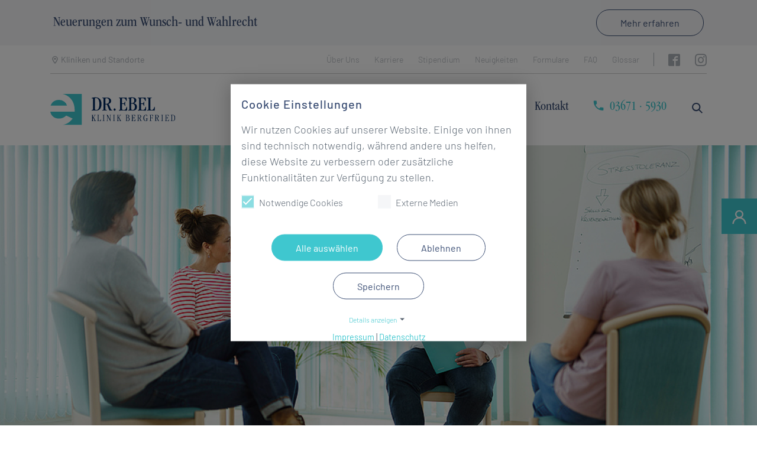

--- FILE ---
content_type: text/html; charset=utf-8
request_url: https://ebel-kliniken.com/klinik-bergfried-saalfeld/reha/therapien
body_size: 36355
content:
<!DOCTYPE html>
<html lang="de" itemscope itemtype="https://schema.org/FAQPage">
<head>

<meta charset="utf-8">
<!-- 
	Created by http://bureauoberhoff.de

	This website is powered by TYPO3 - inspiring people to share!
	TYPO3 is a free open source Content Management Framework initially created by Kasper Skaarhoj and licensed under GNU/GPL.
	TYPO3 is copyright 1998-2026 of Kasper Skaarhoj. Extensions are copyright of their respective owners.
	Information and contribution at https://typo3.org/
-->


<link rel="icon" href="/typo3conf/ext/ebel_kliniken/Resources/Public/Icons/favicon.ico" type="image/vnd.microsoft.icon">
<title>Therapien - Dr. Ebel Fachklinik Bergfried Saalfeld</title>
<meta http-equiv="x-ua-compatible" content="IE=edge">
<meta name="generator" content="TYPO3 CMS">
<meta name="description" content="Die Klinik Bergfried Saalfeld verfügt über eine Vielzahl von Therapieformen, welche je
nach Diagnose und Behandlungsziel individuell zum Einsatz kommen.">
<meta name="viewport" content="width=device-width, initial-scale=1, minimum-scale=1">
<meta name="robots" content="index,follow">
<meta name="twitter:card" content="summary">
<meta name="apple-mobile-web-app-capable" content="no">
<meta name="google" content="notranslate">

<link rel="stylesheet" href="/typo3temp/assets/compressed/merged-28d3d41b7e90e2d06e0530e2ed91ebdd-61086bdd8da1b09980ec0f4b576a7b67.css?1731604970" media="all">

<link rel="stylesheet" href="/typo3temp/assets/compressed/merged-40eaf21cf829a413ab71c41f744ef33c-4c11e35e261b4c281275b59d0b074a77.css?1744277199" media="all">



<script src="/typo3temp/assets/compressed/merged-a6f3a8b140c905e50b60621bac8a8603-b271bc6b11024da999e4c0d694c27764.js?1731604970"></script>


<script data-ignore="1">const cookieConsentConfiguration = JSON.parse('{"cookieName":"cookie_consent","expiryDays":365,"hideOnInit":false,"reloadOnReeditDeny":false,"pushConsentToTagManager":false,"lazyloading":false,"lazyloadingTimeout":120,"consentMode":[],"containerId":"cookie-consent"}');</script>

<link rel="prev" href="/klinik-bergfried-saalfeld/reha/corona-folgestoerungen"><link rel="next" href="/klinik-bergfried-saalfeld/reha/diagnostik">
<link rel="canonical" href="https://ebel-kliniken.com/klinik-bergfried-saalfeld/reha/therapien"/>

</head>
<body id="p143" class="page-143 pagelevel-2 language-0 backendlayout-subnavigation_left layout-default">



<div id="top"></div><div class="notice-card-frame"><div id="c274" class="frame frame-default frame-type-panel frame-layout-0 frame-background-none frame-no-backgroundimage frame-space-before-none frame-space-after-none "><div class="frame-container"><div class="frame-inner"><div class="card card-panel card-panel-default card-panel-layout-2"><h3 class=" card-header "><span>Neuerungen zum Wunsch- und Wahlrecht</span></h3><div class="card-body"><a href="https://ebel-kliniken.com/aktuelles/details/wunsch-und-wahlrecht" target="_blank" class="btn btn-outline-primary"><span class="link-text">Mehr erfahren</span><span class="ek-icons icon-arrow-right"></span></a></div></div></div></div></div></div><div class="body-bg has-notice-card-frame"><a class="sr-only sr-only-focusable" href="#page-content"><span>Zum Hauptinhalt springen</span></a><header id="page-meta"><div class="page-meta navbar navbar-metanavigation navbar-default"><div class="container"><div class="container-inner"><div class="navbar-meta-left"><button class="navbar-meta-toggler collapsed btn" type="button" data-toggle="collapse" data-target="#page-meta-clinics" aria-expanded="false" aria-label="Navigation umschalten"><span class="ek-icons icon-location-outline"></span>Kliniken und Standorte</button></div><div class="navbar-meta-right"><nav id="metanavigation"><ul class="meta-nav-items"><li><a href="https://ebel-kliniken.com/ueber-uns" title="&Uuml;ber Uns"><span>&Uuml;ber Uns</span></a></li><li><a href="https://jobs.ebel-kliniken.com/jobs" target="_blank" title="Karriere"><span>Karriere</span></a></li><li><a href="https://ebel-kliniken.com/stipendium" title="Stipendium"><span>Stipendium</span></a></li><li><a href="https://ebel-kliniken.com/aktuelles" title="Neuigkeiten"><span>Neuigkeiten</span></a></li><li><a href="https://ebel-kliniken.com/formulare" title="Formulare"><span>Formulare</span></a></li><li><a href="https://ebel-kliniken.com/faq" title="FAQ"><span>FAQ</span></a></li><li><a href="https://ebel-kliniken.com/glossar" title="Glossar"><span>Glossar</span></a></li></ul><div class="sociallinks"><ul class="sociallinks-list"><li class="sociallinks-item sociallinks-item-facebook" title="Facebook"><a class="sociallinks-link sociallinks-link-facebook" href="https://www.facebook.com/dr.ebelfachkliniken/" rel="noopener" target="_blank"><span class="sociallinks-link-icon bootstrappackageicon bootstrappackageicon-facebook"></span><span class="sociallinks-link-label">Facebook</span></a></li><li class="sociallinks-item sociallinks-item-instagram" title="Instagram"><a class="sociallinks-link sociallinks-link-instagram" href="https://www.instagram.com/dr.ebelfachkliniken/" rel="noopener" target="_blank"><span class="sociallinks-link-icon bootstrappackageicon bootstrappackageicon-instagram"></span><span class="sociallinks-link-label">Instagram</span></a></li></ul></div></nav></div></div></div></div><div id="page-meta-clinics" class="page-meta-clinics collapse"><div class="frame frame-default"><div class="container"><div class="row"><div class="col-sm-4"><h4>Dr. Ebel Fachkliniken
                        <a href="#top" data-toggle="collapse" data-target="#page-meta-clinics" aria-expanded="false" aria-label="Navigation umschalten" class="collapsed"><span class="ek-icons icon-close"></span></a></h4><nav><ul class="page-meta-clinics-map-toggle"><li><a href="https://ebel-kliniken.com/">Konzern Startseite <span class="ek-icons icon-arrow-right"></span></a></li><li><a data-map-target="1" href="https://ebel-kliniken.com/klinik-moorbad-bad-doberan/">Klinik Moorbad Bad Doberan <span class="ek-icons icon-arrow-right"></span></a></li><li><a data-map-target="2" href="https://ebel-kliniken.com/heinrich-heine-klinik-potsdam/">Heinrich-Heine-Klinik Potsdam <span class="ek-icons icon-arrow-right"></span></a></li><li><a data-map-target="4" href="https://ebel-kliniken.com/klinik-carolinum-bad-karlshafen/">Klinik Carolinum Bad Karlshafen <span class="ek-icons icon-arrow-right"></span></a></li><li><a data-map-target="5" href="https://ebel-kliniken.com/klinik-reinhardshoehe-bad-wildungen/">Klinik Reinhardsh&ouml;he Bad Wildungen <span class="ek-icons icon-arrow-right"></span></a></li><li><a data-map-target="6" href="https://ebel-kliniken.com/vogelsbergklinik-grebenhain/">Vogelsbergklinik Grebenhain <span class="ek-icons icon-arrow-right"></span></a></li><li><a data-map-target="7" href="/klinik-bergfried-saalfeld/">Klinik Bergfried Saalfeld <span class="ek-icons icon-arrow-right"></span></a></li><li><a data-map-target="8" href="https://ebel-kliniken.com/klinik-am-park-bad-steben/">Klinik am Park Bad Steben <span class="ek-icons icon-arrow-right"></span></a></li><li><a data-map-target="9" href="https://ebel-kliniken.com/klinik-bad-brambach/">Klinik Bad Brambach <span class="ek-icons icon-arrow-right"></span></a></li></ul></nav></div><div class="col-sm-4"><div id="page-meta-clinics-map"><svg xmlns="http://www.w3.org/2000/svg" xmlns:xlink="http://www.w3.org/1999/xlink" version="1.1" id="ebel-map" x="0px" y="0px" width="376.9px" height="510.6px" viewbox="0 0 376.9 510.6" style="enable-background:new 0 0 376.9 510.6;" xml:space="preserve" class="" aria-hidden="true"><style type="text/css">
	.map-color{fill-rule:evenodd;clip-rule:evenodd;fill:#20325A;}
	.pin-color-1{fill-rule:evenodd;clip-rule:evenodd;fill:#3FC7CF;}
	.pin-color-2{fill-rule:evenodd;clip-rule:evenodd;fill:#59ABA9;}
</style><path id="map" class="map-color" d="M105.1,0l-1.7,2.1l-3,8.5l-0.4,1.5l-0.5,7.5v1.8l0.3,1l0.3-0.2l0.2-1l0.1-1.2l-0.1-3.8l0.1-0.3  l0.1-1.4l0.1-0.5l0.2-0.2L102,13l0.3-0.1h0.4l0.3,0.2l0.3,0.6l0.3,0.1h2.7l0.6-0.2l1.1-0.9l0.6-0.3l4.9,0.3l1-0.8l-8.6,0.4l-1.9-0.5  l-1.3-1.3l0.2-2.5l-0.3-1.3l0.4-1.2l0.8-1.1l1.6-0.9l0.4-1l-0.3-0.8l-1.2-0.2l0.3-0.3l2.4-0.1L105.1,0z M120.9,11.4l-2.8,1l-1.5-0.1  l-1.4-0.4l-0.6,2.1l-0.2,1.7l0.2,1.9l0.6,1.2l0.8,1.4l0.5,1.4l-0.2,1.3v0.5l1.4,0.7l2.2,1.9l1.2,0.7l0.5,1l1.4,3.9l-1.4,1l0.3,0.5  l0.5-0.3l0.9-0.2h0.8l0.4,0.3l0.2,0.8l0.5,0.8l3.4,3.6l1,1.6v1.7l-0.3,1.1l-0.7,0.5l-1.6,0.8l-1.7,1.5l-0.9,0.5l-1,0.3h-4.5  l-3.3,0.9l-0.9-0.4l-0.4,0.6l-0.4,0.7l-0.1,0.8l0.4,0.8l0.7-0.9l0.5,0.2l0.6,0.5l0.7,0.2V50h-1l-1.3,0.3l-1.1,0.5l-0.6,0.7l0.1,1.8  l0.8,1.5l1.2,1.1l1.1,0.4l0.5-0.2l1.4-1.3l0.6-0.3l1.5,0.3l1.3-0.2l2.1-0.7l1.2-0.2l-0.1,0.2l-0.1,0.5l-0.1,0.2l0.9-0.4l1.5-1.3  l0.9-0.2l-0.4,1.1l-0.6,1.1l-0.6,0.9l-0.4,0.4l-0.7,0.1l-1.7,0.5l-0.5,0.4v0.5l0.3,1.1l-0.4,1.1l-0.6,1.2l-0.3,1.4l0.1,0.3l0.7,1.6  l1.1,2h0.3l0.7-0.8l1.3-0.6l1.4-0.3l1,0.3v0.4l-0.1,0.8l0.6,0.7l0.8,0.7l0.5,0.7v1.1l-0.2,1.5l-0.3,1.4l-0.3,0.8l-0.9,0.4l-0.9-0.3  l-1.6-1.1l-1-0.3l-0.8,0.1l-1.6,0.7l3.4,6.9l1.4,1.7l1.4,1.1l1,0.3l0.4-0.7l0.5-0.3l1,0.3l1.6,0.7l5.2,0.1l1.5,0.4l1.5,1l2.6,2.3  l1.5,0.6l0.1,1.4l0.5,2.1l1,2.1l1,0.9l0.6,0.2l1.9,1.1l0.4,0.4l0.2,1.2l0.1,1.9l0.5,2.2l1.3,1.5l3,1.9l1.5,0.6l2,0.2v-0.1l1.5,0.2  l1.6,0.9l0.5,0.9l-0.5,0.2l-2.1-0.5v-0.2l-2.8-0.6l-2.4-1.7l-0.5-0.2l-1-0.1l-0.8-0.3l-0.6-0.6l-2.8-4.2l-0.6-1.9l-0.6-0.7l-1.2-0.9  l-1.6-1.9l-4-7.1l-0.9-1.2l-0.4-0.2l-1.4,0.1l-0.7-0.1l-0.6-0.4l-0.7,0.5h-3.3l-3.3,0.8l-0.8,0.9l-1.6-0.1l-3,0.7l-1.8,0.1l-3.2-0.8  l-1.6-0.8l-1.5-1.2l-1-1.1l-0.5-0.2l-0.9-0.1l-0.9,0.2l-0.9,0.5l-0.8,0.8l-0.6,0.9l-0.7,1.9l-1.1,4.2l-1.5,3.8l-0.3,1l-0.1,1.2  l0.1,1.2l0.6,1.6l0.3,1.3l0.2,0.6l0.2,0.5l0.4,0.9l0.3,0.4l1.1,2.7l0.2,0.3l-0.4,2l0,0l-0.9,0.8l-0.9,0.7l-0.6,1.5v2l0.4,4.3  l-0.1,1.7l-0.6-1.3l-0.2-1.7v-3.9l0.3-2l0.7-1.5l0.9-1.1l1-0.8V107l-1.6-0.8l-3.5-0.7l-1.7-0.9l-0.5-0.7l-0.5-0.9l-0.6-0.8l-0.8-0.4  l-1.7,0.1l-0.7,0.3l-0.5,0.6l-0.3,1l-0.3,2.3l-0.4,1.1l-0.1,1l0.9,0.1l1.6-0.4l1.2,1.4l-0.2,2.4l-0.9,2.4l-0.9,1.4l-0.5,0.5  l-0.4,0.3l-0.5,0.1h-0.7l-0.6-0.3l-0.4-0.6l-0.3-0.6l-0.3-0.3l-0.3-0.2l-0.8-0.9l-0.5-0.3H93l-0.5,0.2l-0.5,0.3l-0.6-0.6l-0.4-0.9  l-0.7-2.3l0.7-0.5l1.6-0.1l0.7-0.4l0.9-0.7l0.4-0.6l0.1-1.2l-0.5-0.7l-0.9-0.3l-0.6-0.3l0.4-0.9v-0.4l-1.4-1l-1.7-2.2l-1.1-2.5  l0.3-1.9v-0.5l-3.3-1l-12.3,1.7l-6.1,1.3l-1-0.2l-0.4-0.6l-0.4-0.3l-6.3,0.7l-3.2,1.3l-1.5,1.6l-0.8,0.6l-1.5,1.7l-1.3,0.9l-0.6,0.8  l0.1,0.9l0.5,0.6l1.2,0.6l0.4,0.5l0.1,0.9l-0.3,0.7l-0.4,0.2l-0.1-0.1l-1.7-0.4h-0.8l-0.3,0.6l-0.2,1l-0.8,2.1L48,113v5.1l0.6,1.9  l1.5,0.8l9.3,0.3l1.6,0.6l1,1.5l-0.8-0.3l-1.4-0.9l-0.9-0.2h-1l-0.6,0.3l-1,1.6l0.3,0.8l-0.1,0.8l-0.4,0.7l-0.4,0.5l-0.5,0.5  l-0.4,0.2l0.1,1.9v1.1l0,0l-0.1,1.1l-0.3,1.2l-0.6,1.5l-0.1,0.6l0,0v0.8l0.2,0.4l0.2,0.4l0.1,0.6l0.7,4.7l0,0l-0.1,2.4l-0.4,2.2  l-0.9,2.3l-3.4,5.3l-0.3,0.9l-0.4,1.2l-0.4,2.3l-0.4,7.3l-0.3,2.4l-0.7,1.4l-1.5-0.5l-0.6-0.3l-2,0.3l-2.2-0.7l-3.9,0.1l-1.4,0.4  l-0.8,0.5l-0.7,0.5l0,0l0.3,0.7l0,0l-0.1,0.6l-0.2,0.6l0,0v0.6l0.3,0.4l1.3,1.1l0,0l-2.3,1.2l-0.7,0.1l0,0l0.5,1.1l0.1,1.2l0.1,1.2  l0.3,1l0.8,0.9l1.1,0.5l3.2,0.5l2.1,0.8l1.2,0.2l1.1-0.1l1-0.3l0.4-0.4l0.3-0.5l0.3-0.1l2.5,4.1l0.6,1.7l0,0l-0.3,2.4l-0.8,1.9  l-0.3,1v1.2l0.4,1.4l0.3,0.5h0.1l0,0l0,0l-0.1,0.3l-1.8,1.1l-0.3,0.3l-0.2,0.2l-1,1.6l-0.8,0.7l-0.1,0.1l-1.6,0.7l-0.8,0.8l-0.9,1.9  l-0.3,0.2l-0.2,0.2l-2.4,0.3h-0.1h-0.1l-0.5,0.3l-0.2,0.1l-0.7,0.7l-0.2,0.4l-0.3,0.8l-0.2,0.2l-0.2,0.2l-0.5,0.2h-0.4l-0.4,0.2  l-0.3,0.7l0,0l0.1,1l0.6,0.4l0.1,0.1l0.9,0.3l1.3,0.7l1.4,0.8l1.1,1.1l0.2,0.3l0.1,0.4l0,0v0.8l-0.2,0.2h-0.1h-0.2l-0.3,0.4  l-0.9,1.7l-1,1.1l-0.6,0.3l-0.5,0.3l-3.6,0.1l-4.1,1.4l-2,1.6l-0.7,0.3h-0.8l-1.1-0.3l-1.5-0.5l0,0l0,0l0,0l0.3,1.5l0,0v0.2  l-0.1,0.5l-1.5,0.4l-0.1-0.7v-0.3l-0.5-0.3l-0.2-0.1l-1.6-0.2l-0.1-0.1l-0.1-0.1l-0.5-0.8l-0.3-0.3h-0.3l-1.3,0.3l-1.4-0.6l-1.3-1.1  l-1.3-0.6l0,0l0,0l-0.2,0.1l-1.2,0.7l0,0l0,0l0.5,0.4l1.5,1.6l0,0l0.5,0.9l0,0l-0.5-0.1l-0.2-0.1l-0.3-0.1l-0.7-0.2l-0.9-0.2  l-0.4-0.1l-1.7,0.4l-0.3,0.1L7.3,221l-0.4,0.3l-0.4,0.3l-0.8,0.3L4,222.2l-0.2,0.1l-0.5,0.4l-0.1,0.5v0.1l0,0l0.8,1.2l0.5,1.3l0,0  l-0.1,1.3l-0.7,0.7l-0.1,0.1L3.5,228v0.7l0.4,0.2h1.2l0.5,0.2l0.5,0.4l0.4,0.3l0.4,0.4l0,0v0.1l-0.5,1.8l0.9,1.2l2.8,1.2l0,0  L9.6,236l-0.2,0.9l0,0l0.2,0.8l2.7,3.8l0,0l0.1,0.1l1.6,1.8l0.3,2.2l0.2,1.2l0,0v0.3l-0.1,1l-0.4,1.4v1v0.2l0.6,0.7l0,0l0,0  l-0.2,0.6l-0.1,1.4v0.1l-0.2,0.7l-0.3,0.4l-0.1,0.2l-0.6,0.4l-0.5,0.3l-0.3,0.2l-0.2,0.2l-2.1,3.9l-0.4,0.5l-0.5,0.6l-0.4,0.7  l-0.4,1.3l-0.1,1.5l0,0v0.2l0.3,1l1,0.5l0.6-0.4l1.5-1l0.6,0.2l0.3,0.1l0,0l0,0l-0.2,0.1l-0.1,0.1l-0.9,0.8l0,0l0.8,0.7l0.1,0.1l0,0  l0,0l-0.6,0.8l-0.2,0.1l-2.2,1.2l-1,0.8l-2.8,2.2l-0.6,0.6L4,274.2l-0.5,0.6H3.3l-0.6,0.1l-0.5-0.4l-0.1-0.1l-0.5-0.6l-0.2-0.3  l-0.3-0.2l-0.8,0.4L0,274l0,0l0.2,1.5l0.6,1.9v1.6l0,0l0.6-0.1l0.5-0.2l0.6-0.3l0.4-0.1l0.2-0.1h0.2l0.4,0.1l1.1,0.4l1.2-0.1h0.3  l0.1,0.3l0,0L6,279.4l-0.1,0.4L5.8,280l0,0l0.1,0.9l0.1,0.5l0.3,0.3l0,0l1,0.6l1.3,0.5l0,0l-0.1,0.3l-0.2,0.4l-0.1,0.4l0,0l0.3,1.3  l0,0v0.1v0.4l-0.2,0.4l-0.1,0.2L8,286.6l-0.2,0.3l-0.7-0.1H6.8L6.5,287l-0.3,0.2l-0.1,0.2l-0.3,0.5l0,0v0.6l0.1,0.6l0,0l0,0  l-0.1,0.4l0.2,0.2L5.7,290l-0.3,0.3l-0.6-0.2l0,0l0.1,0.5l0.1,0.3l0.1,0.2l0.2,0.3l0.4,0.3l0.1,0.2l0.2,0.2l0,0l0,0l-0.1,0.7v0.1  l0,0l0,0l0,0l0,0l0,0l0,0v0.1v0.1l0,0l0.1,0.1l0.7,0.4v0.5v0.1v0.1l-0.1,0.6l0.1,0.2l0.1,0.3h0.4h0.1l1.6-0.4l0.7,0.1l0.8,0.8  l2.3,3.5l0.2,0.3l0,0l-0.4,0.2l-0.1,0.1l0,0l0,0l0.2,0.4l0.3,0.6l0.8,0.4l2.8,0.1l0.1,0.4l-0.1,0.1l-0.2,0.4l0,0l-0.2,0.3l-0.2,0.3  v0.2l0,0l-0.2,0.1l-0.7,0.4l-1.3,1.1l0,0l0,0L13,306l0,0l0,0l0.7,0.9l0,0l-0.3,0.5l0,0v0.1v0.2l0.2,0.1l0.2,0.1h0.5l-0.1,0.2  l-0.2,0.4l0,0l0.3,0.3l0.4,0.7l0,0l0.3,0.2l0,0h0.4l0.9-0.3l0.5-0.2l0.1-0.1H17h0.1l0.1,0.1l0.1,0.1l0.5,0.2l1.2,0.3l0.6,0.1h0.3  h0.5l0,0l-0.4,0.4l0,0l0,0v0.1l-0.1,0.4l0.1,0.4v0.2l0.2,0.6l0,0l0,0l0.4,0.6h0.2h0.1l0,0l0.2,0.2v1.1l-0.3,1.5l-0.3,0.9l0.1,0.8  l0,0l0.1,0.1l1.4,2.4v0.1v0.3l0,0l0,0l0,0v0.3l0,0l-0.5,0.5l-1.1,0.2l-0.6-0.1l-0.5-0.2h-0.5l-0.6,0.3l-0.3,0.3l-0.1,0.2l-0.3,0.6  l-0.1,0.6l0.2,0.6l0,0L17,324l-1.8,0.5l-0.9,0.4l-0.4,0.6l-0.9,0.7l-0.4,0.5l0,0l0.5,0.6l0.2,0.7v0.7l-0.2,0.6l0,0l-0.3,0.2  l-0.8,0.1l-0.3,0.2l0,0l-0.1,0.2l-0.1,0.7l-0.1,0.3l0.4,0.3l0.1,0.4l-0.1,0.4l0,0l-0.4,0.4l0,0l-0.3,0.9l-0.2,0.9l-0.3,1.8h0.1h0.2  H11l0,0l-0.1,0.2l0,0l-0.4,0.7l0.4,0.3l0.3,0.5l0.3,1.3l-0.1,0.7l0.2,0.5l0.7,1.1l0.6,1.8l0.3,0.6l0,0l0.4-0.9l0,0l0.7,1.1l1.4,3.3  l0.6,0.7l1.4,0.6l0.6,0.4l0.2,0.3l0.4,1.1v0.2h0.3l0.6-0.4h0.4l0.7,0.4l1.2,1.1l0.7,0.4l0.7,0.2h2l1.3,0.4H27l0.2,0.2l0,0l0,0  l-0.1,0.1l0,0v0.5l0,0H27l0,0l-0.2,1.4v0.4l0.1,0.3v0.2l0,0l-0.4,0.3l0,0v0.6l0.1,0.5l0.2,0.5l0.3,0.4l0,0l-0.3-0.1l-0.2,0.1l0,0  l-0.1,0.3l0.3,0.3l0.1,0.1l0,0l-3,2l0,0l-0.4,0.6l-0.2,0.3l0.1,0.2l0.3,0.2l0.3,0.2v0.4l-0.1,0.3l-0.3,0.4v0.1l0,0l-0.4,0.9l0,0  l-1.1,1.3l0,0l-0.6,1l-0.2,0.7v2l-0.1,0.5l0,0l-0.3,2l0.1,1.9v0.5h0.3l0.4-0.1l0.8-0.5l0.3-0.1l0.5,0.1l3.8,1.9l0.7,0.7l0.3,0.5  l0.1,0.5v0.4l0,0h-0.1l0,0l0.3,0.4l2,2.1l0.1,0.4l0,0l-0.2,0.5h-0.7l-0.2,0.6l0,0l0.3,0.7l0.7,0.8l2.7,2.7l0.1,0.3l0,0l-0.1,0.6l0,0  v0.3l0.2,0.2l0.6,0.2l0.2,0.2l0.3,1.2l0.1,0.3v0.1l0.1,0.5l0.1,0.2h0.2l0.6-0.4h0.2l0.3,1l-1,1.9l-0.1,0.8l0,0l0.5,0.9l0.5,0.2h1.8  l1.6,0.6l0.5-0.1l0.7-0.9l-0.2-1l-0.3-1l0,0l0.2-0.9l0.4-0.1l1.7,0.4l1.2-0.1l0.5,0.1l2.6,1.5h0.9l0,0v2.2l0.5,1.7l0.9,0.7l1.3-0.8  l0.1-0.3l0,0l-0.1-0.3v-0.3l0,0l0.4-0.4h0.2l1.6,1.2l0.6,0.3l0.6,0.2h3.6l1.1,0.5h0.3l0.2-0.2l0.4-0.9l0.3-0.3l0.4-0.1l0.8-0.1  l0.3-0.1l0.2-0.3l0.3-0.9l0.2-0.3l0.7-0.4l0.2-0.1l0,0l0.7-0.2l0.7-0.2l0.2,0.7l1.8,0.1l0.7,0.3l0.3,0.9l0,0l-0.3,0.2l-0.1,0.1  l-0.1,0.2l0,0l0.6,0.6l0.9,1.5l0.5,0.7l0.9,0.6l1.8,0.3l0.9,0.5l0.3,0.4l0.4,0.8l0.4,0.3l0.6,0.1l0.5-0.1l0.5-0.2l0.5-0.1l0.5,0.1  l0.9,0.3l0.4,0.1l0.5-0.1l1-0.5l0.5-0.1l3.4,1l2.3-0.3l0.7,0.1l6.5,3.5l4,0.8l0.3,0.3h-0.1l0,0l-0.8,0.9l-1.3,2.4l-1.9,5.1l-0.5,0.9  l-0.2,0.2l-1.5,0.8h-0.4l-0.1,0.2l-0.2,0.2l-0.2,0.3l-0.1,0.6l-0.1,0.3l-0.2,0.2l-0.3,0.1h-1.2l-0.5,0.2l-0.2,0.6l-0.1,1.2l-0.2,0.5  l-0.4,0.6l-0.5,0.5l-0.5,0.3l-1.1,1.3l-0.6,0.5l-0.7,0.2l-0.5,0.3l-1.7,2.7l-0.3,2v2.2l0.5,1.3l0,0v0.4l-1,0.8l-0.5,0.5l-0.2,0.6  l-0.1,1.2l-0.2,0.6l-0.3,0.4l-0.3,0.6l-0.2,0.7l-0.3,1.6v0.8l0,0l0.1,0.7l0.3,0.8l0.2,0.8l0,0l-0.1,0.9l-0.6,0.9l-0.8,0.4l-0.7,0.5  l-0.3,1.3l-0.1,1.2l-0.3,1l-0.4,0.9l-2.6,3.6l-0.3,0.8l-0.1,0.9l-0.2,0.5l-0.3,0.4l-0.3,0.5l-0.3,0.9l-0.3,1.2l0,0l0.1,2.5l1.8,3.1  l0.1,1.9l-0.4,0.7l-1.1,1.2l-0.2,0.8l0,0l0.1,1l0,0l-0.1,0.3l-0.3,0.6L70,472l-0.3,0.3l-0.1,0.3v0.2l0,0v0.2v0.2l0,0v0.3l0.2,1.1  l0,0l-0.1,0.7l-0.6,0.3l-0.2,0.3l-0.6,2l-0.1,0.8l0.5,2.1l0,0v1l-0.2,0.4l-0.7,0.7l-0.1,0.4l0,0l0.1,1.3l0.1,0.7l0.2,0.3l0.6,0.3  l0.6,0.8l0.9,1.8l0.2,0.3l0.3,0.2l0.2,0.3l0.1,0.6l0,0l-0.1,0.2l-0.2,0.6l0,0l2.1-0.6l0.9-0.1l0,0l-0.5,1.5l-0.4,0.4h-1.1l0,0  l2.1,1.1l1.2,0.5l3.4-0.7l0.8-0.4l0.7-0.8l0.7-1.2l0.6,0.3l2.7,0.2l0.3,0.3l0.1,0.6l0.1,0.6l0.1,0.3h5.3l1.8-0.4L92,492l0.2-0.3  l0.2-0.3l0.3-0.4l0.3-0.3l0.9-0.5l0.8-0.2l0.3-0.3l0.2-0.3l0.2-0.1l2.2-0.4h0.7l1.1,0.3l0.5,0.1l0.2,0.3l0.2,0.6l0.3,0.6l0.4,0.3  l1.6,0.4h2.6l1.3-0.2l0.1-0.3l0.5-1l1.3-0.8l1.2-0.1l0.6,0.6l0.5,0.8l0.5,0.6l0.6-0.2l0.3-0.5v-0.5v-0.4l0,0v-0.4v-0.2l-0.1-0.2  l-0.1-0.3l0.1-0.3l0.2-0.1l0.2-0.1h0.2v0.1v0.4l0.3,0.1l0.2-1.4l0,0h-0.4l-0.2-0.1l-0.5-0.2l-0.6-0.1l-2,0.3l-0.6,0.3l-0.6,0.4  l-0.6,0.3h-0.7l-0.8-0.5l-1.1-0.8h-0.2l-0.6-0.2l0.3-0.7l-0.1-0.5l-0.2-0.4l0,0v-0.4l0.4-0.5l1-0.6l0.4-0.4l0.3-1.2l0.2-0.4l0.6-0.8  l0.3-0.2h0.5l2.2-0.4l0.6-0.3l-0.4-1l0,0l0.7-0.4l1,0.1l0.8,0.3l0.1,0.4v0.8l0.1,0.7l0.4,0.3l0.5-0.3l0.2-1.3l0.4-0.4l0.5,0.2  l0.4,0.6l0.3,0.7l0.3,0.5l0.4,0.1l0.5-0.1l0.4,0.1l0.3,0.6l-0.1,0.2l-0.6,0.8l-0.1,0.4l0,0l0.2,0.5l0.3,0.4l0.1,0.5l0.1,0.4h2.2l0,0  l-0.3-0.4l0.4-1.2h1.1l1.3,0.8l1.1,1l0,0l-0.8,0.2l0,0v0.4l0.6,0.6l1.2,0.9l1,0.3l1.6-0.2l1.5-0.5l0.7-0.7l0.8-0.3l4.6,0.5h2.3  l0.6,0.9h1.5l1.6,0.4l11.3,7l0.1,0.1h0.1l0,0l2.4,0.7l0,0h2.6l0.3-0.2l0.8-0.4l0.6-0.9l0.5-1.1l0.6-0.7l0.3-0.3l0.6-0.3l0.6-0.1l0,0  l0.5,0.2l0.4,0.4l0.1,0.1l0.1,0.7v0.3l-0.1,0.5l0.1,0.4l0.1,0.2l0.8,0.4h0.3l0.5-0.3h0.1h0.1l0.9,0.3l0.4,0.1l1.2,0.1l0,0l0.6-0.1  l0.2-0.1l0.3-0.2l0.1,1l0.4,0.6l0.5,0.5l0.4,0.8v0.2v0.2l0.1,0.4l0.1,0.1l0.3,0.2l0.2-0.1h0.1l0.1-0.1l0.3-0.2h0.1l0.4-0.2l1.1,1.6  l0.9,1.3l0.2,0.4l0.2,0.3l-0.2,0.6l-0.9,0.7l0.4,0.5l0.1,0.6v0.6l0.1,0.2l0.2,0.4l0.3,0.3l0.1,0.1h0.3l0.1-0.1l0.2-0.2l0.4-0.2  l0.2-0.1h0.2l0.1,0.1l0.3,0.2h0.1h0.1h0.1l0.1-0.1l0.3-0.4l0.2-0.2l1.8-0.3l0.2,0.1l0.5,0.3v1.1l-0.7,2.2l0.1,0.3v0.1v0.4v0.1  l-0.1,0.3l-0.1,0.1l-0.1,0.1l-0.5,0.2l0,0l-0.1,0.1l-0.3,0.6l-0.1,0.1l-0.1,0.3v0.1l0,0l0.1,0.1h0.1l0.6-0.1l1.2-0.2l1.4-0.2  l0.9-0.3l1.3-0.8l0.6-0.3l0.8-0.7l0.7-1l0.9-1.8l0.1-0.1l0.2-0.3l0.3-0.2l0.1-0.1l0.2-0.1l0.6-0.2l0.4-0.2l0.5-0.6l0.2-0.3l0.1-0.2  l0.5-1l0.4-1.4v-0.9v-0.4l-0.2-0.7l-0.2-0.5l-0.1-0.1l-0.2-0.3l-0.4-0.2l-0.2-0.1l0.2-1l0.2-1.4v-0.4v-0.2l-0.3-0.7l-0.4-0.7v-0.2  v-0.3l0.6-0.2h0.1l0.7-0.1h0.1l0.2-0.1l0.1,0.1l0,0l0.2,0.6v0.1v0.2l-0.2,0.3l-0.1,0.3v0.1l0.1,0.5l0.2,0.3l0.3,0.2l0.6,0.3l1.7,0.3  l0.5-0.1l0.2-0.1l0.3-0.3l0.6-0.8l0.3-0.4l0.1-0.1l0.4-0.3h1l1.7,0.6l3.7,1.4l0.1,0.1l0.1,0.1l0.1,0.3l0.1,0.1l0.1,0.2l0.2,0.1h0.1  l0,0l0,0l1.2-0.1l1.4-0.7l0.2-0.1l0.6-0.2h0.2h0.4l0.3,0.2l0.1,0.1l0.3,0.2l0.7,0.5l-0.3,0.4l-0.9,0.6l-0.4,0.3l0.3,0.5l2.1,1l2,2.2  l0.1,0.3v0.4v0.1l-0.1,0.3l-0.1,0.3h-0.1l0,0l0.4,0.8h0.1l0.5,0.3l4.3,0.1l0,0l0.6-0.2l0.2-0.1l0.8-0.6l1.9-1.3l1-0.3l0.6,0.3  l0.2,0.1v0.5l-0.1,1.1l1,0.1l0.5-0.2l0.4-0.2l0.4-0.4l0.2-0.2l0.5-0.7l0.2-0.2l0.6-0.5l0.7-0.2h0.1h1.8l0.2-0.1l0.5-0.2l0.4-0.6  l-0.1-0.3l-0.4-0.9l-0.1-0.1l-0.4-0.2l-0.5-0.1l0,0l1.9-2.2l0.9-0.2l1,0.1l0.9,0.3l1.8-0.3h0.1l0.9-0.4l0.7-0.8l0.2-0.4v-0.1l0,0  l0,0l0.3-1.4l0.3-0.6l0.4-0.4l0.7-0.6l0.1-0.1l0.1-0.1l0,0h0.8l1.8,0.4h2.3h1l0.7,0.1l1.6,0.3h0.1l0.4-0.1l0.2-0.4l0.2-0.6l0.5-0.3  l3.2-0.7h0.2h0.1l9.3,0.4l0.3-0.1l0.4-0.5l0.8-1l0.2-0.4v-0.6l-0.1-1.2v-0.5l-0.1-0.3l-0.2-0.1l-0.3-0.3l-0.3-0.4l-0.1-0.3l-0.1-0.5  l0.7-0.3l1-0.8l0.4-0.2l0.2-0.1l0.4-0.2l0,0h0.1l-0.1,0.3v0.2l-0.1,0.4l-0.1,0.5l-0.3,0.4v0.1l-0.1,0.3l0.2,0.7l0.3,0.2l0.1,0.1l0,0  l0.4-0.1l0.9-0.5h0.3l0.6-0.1l1.6,0.3l0.7,0.2l0.7-0.1l0.5-0.2l1.1-0.4l0.5,0.1h0.2l0.2,0.4l0.4,1.3l0.1,0.2l0.1,0.3l0.2,0.3  l0.1,0.1l0.4,0.4l0.8,0.6l0.1,0.1l0.4,0.2h0.8l0.9-0.2h0.1l0.6-0.2l1.4-1.2l0.5-0.4l0.2-0.1l0.5-0.3l1.5-0.4h1.5l2.3,0.6h0.2  l0.5-0.1l-0.4,1.1l0.6,0.8l1.1,0.7l0.6,0.5l0.3,0.2l-1.1,0.6l-0.5,1.4l0.1,0.4l0.2,1.1l1,0.8l0.6,0.1l0.4,0.1l0,0l0.1,0.1l0.2,0.2  l1.9,2.1l0.9,0.7l1.1,0.9l0.5,0.2l0.3-0.1l0.3-0.2h0.4h0.1l0.3,0.2l0.2,0.2l0.1,0.1l0.1,0.1l0.1,0.1l0,0h0.4l0.2-0.2l0.1-0.1  l0.4-0.4l0.8-1v-0.3v-0.2l-0.1-0.4l-0.1-0.3l-0.1-0.3v-0.1V495v-1.1l0.1-0.1l0,0l0.4-1v-0.1h-0.1v-1.4l0,0h0.1l0,0l0.7-0.9v-0.2  l0.5-1.2l0.1-0.1l0.1-0.5v-0.2v-0.7v-0.3l-0.2-0.7l-0.1-0.2l-0.3-0.7l-0.8-1.4l-0.2-0.2l-0.3-0.4l-0.5-0.4l-0.4-0.1h-0.2l-0.3,0.1  l-0.7,0.3l-0.4,0.1h-0.2l-2.3-0.4l-0.7-0.7l0.2-0.4l0.5-0.8l0,0l0,0l0,0l0.1-0.1l0.2-0.3l0.1-0.3v-0.1v-0.1v-0.3l0.1-0.4l0.2-0.5  l2.6-4.3l-0.1-0.1l-0.1-0.1l-0.3-0.4l-0.6-0.9l-0.9-2.2l-0.5-1.1l-0.2-0.2l-0.5-0.5l-0.2-0.1l-0.1-0.1l-0.3-0.3l-0.6-0.6l-1-0.6  l-0.3-0.4l-0.1-0.1l-0.2-0.6v-0.1l-0.1-0.7l-0.5-1l-0.1-0.3l0,0l-2.9-3l-0.4-0.6l-0.4-0.7l-0.1-0.2l-0.1-0.6l0.1-0.8l0.2-0.3  l0.1-0.1l0.3-0.1h0.1h0.2l0,0l0.2-0.1h0.1l0.3-0.4l0.3-0.5l0.1-0.1l0.1-0.1l1.6-1.1l0.2-0.2l0.4-0.4l0.8-1.2l0.3-0.3l0.1-0.1  l0.6-0.3l2.3-0.4l-0.1-0.1l0.1-0.1l0.6-0.4l1.3-0.7l1.5-1.5l0.7-0.5l2.7-1.1l1.5-0.6l1.9-0.3l3.8-0.7l1.4-0.8l4-3.5l0.6-1l0.2-1.3  l0.1-0.3l0.2-0.3l0.2-0.4v-0.2l0.1-0.4l-0.1-1.3v-0.5v-0.2v-0.3l0.1-0.4l0.1-0.2l0.4-0.8l0.2-0.4l0,0l0,0v-0.1l0.1-0.5l-0.1-0.4  v-0.2l-0.4-0.6l-0.1-0.3l-0.1-0.8l-0.1-0.1l-0.1-0.1v-0.1v-0.1l0.2-0.4l0.3-0.2l0.1-0.1l0.4-0.2l0.9-0.3l0.5-0.1l0.9-0.1l1.1,0.3  l3.1,0.9l0.6,0.3l0.1,0.1l0.7,0.5l0.6,1l1.2,0.5l0.5,0.2l0.1,0.1l0,0l0.4-1.7l0.3-0.7l0,0h0.1l0,0h0.1l0.7-0.1l0.3-0.1l0.3-0.3  l0.1-0.1l0.1-0.2l0.5-1.1l0.2-0.4l0.1-0.4l0.1-0.5l0.1-0.9v-1l-0.2-1.4l-0.1-0.6l0.1-0.7l0.6-0.5l-0.5-0.2l-0.2-0.2l-0.4-0.9  l-0.2,0.1v-0.2l0.1-0.4l1-2.1l0.3-0.5l0,0l-0.3-0.3l-0.5-0.5l-2-4l-0.3-0.5l-0.7-1l-0.4-0.2l-0.2-0.1h-0.1l-1.5-0.2l-0.8-0.4  l-0.6-0.6l-0.1-0.1l-0.6-1l-0.2-0.6l-0.2-0.5l-0.1-0.9v-0.3l0,0l0,0h-0.4h-0.4l-0.4-0.2l-0.3-0.1L316,407l-0.5-0.4l-0.5-0.3  l-0.2-0.2l-0.5-0.1h-0.2H314h-0.2l0,0l-0.1,0.1l-0.4,0.2l-0.4,0.7l-0.4,1.1l-0.3-0.1l-0.7-0.3l-1.3-0.9l-0.8-0.7l-0.4-0.4l-0.6-1  v-1.8l-0.3-0.8l-0.1-0.3l-1.7-1.8l-1.2-1.7l-0.5-0.4l-0.8-0.3l-2.5-0.1l-1.2-0.7l-0.7-1l-0.5-1.2l-1.4-1.9l-2.5-3.4l-0.1-0.1  l-0.4-0.2l0,0l0,0l0,0l0,0l0,0l-0.2-0.2l-1.2-1.4L293,387v-0.1v-0.2v-0.4l-0.1-0.2l-0.1-0.3h-0.1l-0.6-0.2l-0.8-0.8l-0.4-0.4  l-0.6-0.5l-0.7-0.4l-1.6-0.4l-0.2,0.1l-0.4,0.1l0,0l0.2,0.8l0,0l-0.8,0.1l-1.7-0.2l-0.7-0.1l-0.2-0.1l-0.6-0.2l-0.5-0.5l-0.2-0.2  l-0.4-0.9l-0.5-2.5l-0.8-0.9l-1.3-0.6l-0.6-0.3l-0.2-0.2l-0.6-0.5l-0.1-0.2l-0.4-0.7l-0.2-1l-0.1-2.1v-0.3v-0.8l-0.2-0.1l-0.1-0.1  l-0.4,0.1l0,0h-0.1l-0.3-0.1l-0.4-0.5l-0.2-0.3l-0.1-0.2l-0.3-0.6l-0.3-0.8l-0.2-0.7l-0.2-1.4l0,0l-0.1-0.1l-0.2-0.5l-0.4-0.5  l-1-0.5l-0.3-0.4l-0.1-0.1V365l0,0l0.1-0.2l0.1-0.3l0,0l0,0l-0.1-0.1l-0.2-0.1l-0.1-0.1l0.3-0.8l0,0v-0.8l-0.3-0.7l-0.2-0.1  l-0.4-0.2l-0.9-0.5l-0.4-0.2l-0.6-0.4l-0.6-0.5l-0.8-1.2l-0.4-0.8l-0.1-0.2l-0.1-0.5l0,0l0.5-1l0.5-0.2l1.2-0.5l0.7-0.7v-0.3  l0.1-0.7v-1.3l0.2-0.6l0.1-0.3h0.1l0.8,0.2l0,0l0.3-1l0.9-1.7l0.3-1l0.1-1.2l0,0l-0.2-0.3l-0.1-0.1l-0.6-0.2l-1.7-1v-0.7l0.3-0.9  l-0.1-0.9l-0.4-0.4l-0.2-0.2l-1.1-0.1h-0.4l-0.6-0.6l0,0l-6.2-3.3l-0.1-0.4v-0.6l-0.1-0.7l0,0L262,336l-0.4-0.4l-0.2-0.2l-0.7-0.4  l-0.6-0.5l-0.4-1v-0.3v-0.7l0,0l0.2-1l0.1-0.4l0,0l-0.1-1l-0.3-0.8l-0.1-0.2l-0.3-0.5l-0.7-0.8l-0.3-0.3l-2-1.3l-0.4-0.8l0,0  l0.5-0.8l0.3-0.2l0.1-0.1l0.1-0.1l0.2-0.2l0.1-0.6v-0.3l0,0v-0.3l-0.1-0.6l-0.2-0.4l-0.1-0.2l-0.3-0.4l-0.6-0.6l0,0l0,0l0.7,0.1  l0.1,0.2l0.7,0.1l1.3,0.1l0.5,0.3l0.3,0.2l0.2,0.6l0,0v1v0.1l0.2,0.5l0.5,0.4l0.6,0.2h0.5h0.7l0.3,0.2l0.1,0.2l0,0l0,0v0.2v0.1  l-0.1,0.1l-0.1,0.3l0,0l0,0h-0.1h-0.1l0,0l0,0l-0.1,0.1v0.1v0.1l0,0v0.1v0.1l0.1,0.1v0.1l0.7,0.7l0.2,0.2l0.1,0.1l0.1,0.3l0.1,0.4  v0.3l0,0l0,0l0.2,0.8l0.3,0.9l0.2,0.2l0.3,0.4l0.4,0.1h0.3l0.2-0.1l0.4-0.3v-0.4v-0.2l-0.2-0.7l-0.1-0.6v-0.2l0,0l0.1-1.1v-0.1  l0.2-0.5l0.8-1l0.1-1l0.2-0.3l0.1-0.2l0.5-0.3l0.5-0.5l1.3-2.3l0.4-0.4l0.5-0.3l0.7-0.4l0.5-0.4l0.1-0.1h0.2h0.1l0.2-0.1l0.1-0.2  l0,0v-0.2v-0.1v-0.1v-0.1v-0.1v-0.1l0.1-0.2l0.1-0.3l0.1-0.3l0.3-0.3l0.8-0.7l0.3-0.3l0.7-0.2l0.9-0.3l1.3-0.1l1.8-0.1l1.5,0.3  l0.7,0.1l0.5-0.1l0.2-0.2l0.3-0.3l0.6-0.9l0.3-0.5l0.2-0.2l0.3-0.3l0,0l0.7-0.2h0.7l0.5,0.1h0.2l0.3-0.1l0,0l0.5-0.3l0.1-0.1h0.2  h0.2h0.1l0.2,0.1l2.4,1.5l1.4,0.8l1.4,0.1l0.5-0.5l0.8-0.7l0.6-0.7l0.2-0.7l0.1-0.5l0.3-2.6l0.1-0.1l0.3-0.2l0.2-0.1h0.1l0.3,0.1  l0.1,0.1l0.2,0.1l0.2,0.1h0.1h0.2h0.2h0.1h0.3l0.2-0.1h0.1l0,0l0,0l0,0l1.2-0.4l2.2,0.1l1-0.8l0.2-0.4l0.4-0.7l1.1-2.8l0.3-0.8  l0.8,0.1l0.7,0.5l0.7,0.3l0.9-0.4l0.4-1.3l0.1-0.3l0.1-0.1l1.5-1.1l0.2-0.3v-0.1v-0.1h0.1h0.1l0.3,0.1l0.2,0.1l0.1,0.2l0.1,0.1  l0.1,0.1l0.5,0.8l0.3,0.3l0.9,0.5l0.8-0.2l0.4-0.4l0.3-0.2l0.7-0.9l0.4-0.2l0.3-0.3v-0.4l0,0l0,0l-0.2-0.5l0,0l0.7-0.5l0.5-0.6  l0.1-0.1l0.1-0.3l0.1-0.6l0,0l-0.3-0.6l-0.2-0.4l0,0l0.4-0.2l1.3-0.8l1.9-0.4h3.7l0.8-0.2l1.6-0.6l0.9-0.1l1.9,0.2l0.7-0.2l1.2-0.7  h0.2h0.1l0.1-0.1l0.2-0.3l0.1-0.1v-0.1V293l0,0l-0.1-0.5v-0.2V292l0,0l0.1-0.2l0.1-0.4l0.4-0.5h0.2h0.1l0.4,0.1l0.5-0.1l0.4-0.3  l0.2-0.2l0.4-0.6l0.2-0.1l0.2-0.2l0.8-0.2l1.5,0.2h0.3h0.5l3.8-1.8l2.6-1.2l0.5-0.5l0.8-1.1l0.4-0.4l1.5-0.3l1,0.1l2.2,0.2l1.2-1  l0.2-1.6l0,0l0,0l0,0l-0.5-0.3l-0.6-0.4l-1.5-0.4l-0.8-0.8l-0.2-0.2v-0.7l0.3-0.2l0,0v-0.1l0,0l-0.8-0.3l-1.4-0.2l-0.2-0.1l-0.3-0.2  l0,0l0,0l0.2-0.2l0.3-0.4l0.4-1.3l0.2-0.6l1-1l0.5-0.1l0.8-0.1l1.5,0.5l0.2,0.2l0.1,0.1l0.1,0.1l0.1,0.2l0.2,0.2l0.1,0.1l0.2,0.1  l0.3,0.2h0.3h0.1l1.1-0.5l1.5,0.1l0.4-0.2l0,0l0,0l0.4-0.9l0.2,0.5l0.1,0.4l0.1,0.3l0.1,0.1l0.1,0.2l0.2,0.3l0.5,0.4l1.1,0.3  l0.5,0.4h0.1l0.2,0.3l0.3,0.3l0.3,0.5l0.1,0.6l0,0l0,0l-0.1,1l-0.3,0.8l-0.4,0.7l-0.1,0.2l-0.2,0.8l0,0l0.2,0.2l0.2,0.2l2.3-0.9h0.5  l0.1,0.3l0.1,0.5l-0.1,0.5l-0.1,0.3l-0.3,0.6l-0.4,1l-0.1,1.2l0.1,0.3l0.1,0.2l0.6,0.2l0.8,0.2l0.6,0.3l1.6,1.2l1.5,0.3h0.9l0.4-0.1  l0.3-0.1l0.2-0.3l0.2-0.2l0.1-0.2l0.3-0.6l0.7-1.7l0,0l0,0l0,0v-1.2l0.6-0.9l0,0l1-1.1l0.4-0.5l0.7-1.6l1.4-3.3l0.3-0.8l1.5-3.8  l0.1-0.7v-1.3l0.1-0.6l0,0l0.2-0.4l0,0l0.1-0.1l0.2-0.2l0.2-0.3l0.1-0.2l0.1-0.8l0,0v-1.6l0.2-1l0.1-0.8l0.6-1.7l0.1-0.3l0.4-0.7  V262l0.2-0.3l0,0l0,0l0,0l-0.2-0.2l-0.1-0.2l0.2-1.9l-0.6-1.3l-0.9-1.1l-0.4-0.7l-0.4-0.7l-0.1-0.4l-0.1-0.9V254v-0.5l-0.2-1.8  l-0.1-0.9l-0.2-1.8l0.3-0.8l0,0l-0.4-0.9l-0.5-0.5l-0.3-0.3l-0.1-0.1l-0.5-0.4l-0.9-0.4l0,0l-1.9-0.6l-0.9-0.5l0,0l0,0l-0.5-0.4  l-0.3-0.2l-2.7-0.9l-0.9-1l-0.1-0.7l0,0l0,0L364,241l0.3-1.3l0,0l0.8-1.3l0,0l0.5-1.3l-0.1-1.7l-0.4-1.7l-0.5-1.1l-2-1.7l-0.9-1.1  l-0.4-1.7l-0.2-1.7l-0.6-0.8l-0.7-0.5l-0.7-1l-0.1-1.4l0.5-1.1l0,0l2.4-2.4l0.8-1l0,0l0.6-1.2l0.3-1.3l0.1-4.1l0.2-0.6l0.9-1.6  l0.2-0.6l0.1-0.6l0.1-0.6l0.1-0.2l0.2-0.4l0.7-0.9l0,0l-2.7-2l-0.4-1l0.3-1.7l0.4-1.2l0.2-1l-0.6-0.9v-0.4l0,0l0.8-1.1l0,0v-1.4  l-0.6-1.2l-1.1-0.5l-1.2-0.3l-1.4-0.7l-0.9-1l0.2-1.2l-0.9-1.9l-1-2.9l-0.2-2.7l0,0l2.1-1.9l1-1.6l0,0l0.7-1.6l-0.2-0.7l-0.8-0.7  l0.3-1.6l1.1-2.4l-1.3-1.1l-0.2-0.2l-2.4-2.7l-2.5-1l-1.2-1.6l-0.8-0.4l-0.4-0.4l-1.4-2.8l-0.6-0.7l-4.4-3.2l-1.1-0.6l-1.3-1.6  l-0.8-0.4l-0.9-0.1l-0.9-0.3l-0.7-0.6l-0.5-0.9l0,0l1.1-0.9l0.2-0.3l0.2-0.5l0.2-1.3l-0.1-0.8l-0.5-2.4l-0.2-0.7v-0.5l0,0l2-1.5  l2.5-1.3l2.4-1.9l1.3-1.3l0.5-1.2l0.1-0.6l1.2-3.9l-0.1-1l-0.3-1l-0.1-1.1l0.1-0.9l0.3-0.8l0,0l0.4-0.6l0.4-0.2l0,0l0.3-0.4l0.3-0.6  l0.8-1.6l-0.5-0.5l-0.2-0.4l-0.6-0.5l-0.2-0.4l-0.1-0.7v-1.2l-0.1-0.6l-0.3-1.3l0,0l0,0l-0.8-3.8l-0.4-3.6l-0.9-1.5l-0.4-1.4l-1-1.5  l-0.3-1.4v-1.5l0.1-2.5l-0.1-0.7l-0.9-2.7l-0.6-1.4l0.2-1.1l-0.1-1.9l0,0h-0.3l-0.7-0.1l-0.6-0.2l-0.5-0.3l1.9-1.3l0,0l0.3-0.5  l-0.1-1.1l-0.2-0.2l-0.4-0.4l-0.7-0.1l-0.3,0.2l-0.5,1l-1.2,0.4l-3.3-0.2l-0.5-0.2l-1-0.6l-0.3-0.1l-1,0.1l-0.2-0.2l-0.7-0.8  l-1.4-0.3l-3-2.5l-0.4,0.1l-0.7-0.6l-0.6-0.9l-0.3-0.8l-0.3-0.3l-0.8-0.2l-0.8-0.4l-0.4-0.9l0.4-0.9l2.9-2.4l0.5-0.7l0.3-0.8  l-0.1-0.7l-0.5-0.3H330l-0.3-0.1l-0.7-0.2l-0.2-0.2l-0.1-0.1l-0.6,0.1l-0.2-0.1v-0.3v-0.3v-0.3l-0.1-0.3l-0.1-0.5l-0.2-0.5l-0.3-0.2  l-1.2-0.5l-0.2-0.2l-0.4-0.7l-1.2-1.5l-0.5-0.4l1.1-0.7l0.5-1.2l0.3-1.3l0.6-1v-0.5l-3.3-2.7l-1.2-0.6v-0.4l0.4-0.1l0.3-0.2l0.1-0.3  l-0.2-0.4l-1.2,0.4l-2.1,1.4l-1.2,0.6l-5.1,1V67l0.3,0.3l0.5,0.8l0.3,0.3v0.5h-1l-0.8-0.5l-0.6-0.8l-0.5-1l-0.6-1.6l-0.2-0.4  l-0.4-0.1l-0.3,0.2l-0.3,0.2l-0.5-0.3l0.3-0.3l0.2-0.3l0.3-0.8l-0.8-0.3l-1.5,0.8h-1l0.5-0.5l0.6-0.5l-1.1-1l-1.4-2.8l-1.1-0.6  l-1.4-0.3l-2.1-1.2l-1.3,0.1l0.5-0.3l0.3-0.1h0.4V56h-1.8l-0.5-0.2l-0.1-0.6v-0.8l-0.1-0.8l-1.2-1.9l-0.2-1.1l0.8-1.4l-0.5-0.5  l-1.8-0.9l-0.5-0.7l-0.3-0.9v-0.8l0.5-0.5l-1-0.3l-1.6,0.6l-1.6,1.1l-1,1l-0.4,0.7l-0.4,1.1l-0.3,0.4l-0.5,0.4l-0.4,0.1l-0.8-0.1  l-0.4,0.1l-0.1,0.1l-0.2-0.1l-0.7-0.9l-0.3-0.4l-0.2-0.5l-0.1-0.5l-0.4,0.5l-0.4,0.3h-0.4l-0.5-0.4l-0.5,0.5l-0.5-0.2l-0.4-0.6  l-0.4-0.7l-0.1,0.6l-0.2,0.5l-0.5,0.9l0.1-0.9l0.2-0.8l0.4-0.6l0.6-0.2v-0.5l-0.5-0.1l-0.5,0.1l-0.5,0.2l-0.4,0.3l0.1,0.2l0.1,0.5  l0.1,0.2l-2.2,1.3l-1.2,0.3l-0.8-0.7v0.5l-0.3-0.3h-0.3l-0.8,0.3v0.6l0.3,0.1L275,50l-2.7,1.3l-0.7,0.6l-0.1,0.3v0.9l-0.1,0.3  l-0.2,0.1l-0.4,0.1l-0.2,0.2l-1,1l-0.4,0.6l-0.3,0.8l0.8,0.7l0.5,0.2h0.6l-0.9,0.6l-1-0.3l-1.8-1.3l0.5-0.6l-0.1-0.6l-0.3-0.8  l-0.3-1l0.7-0.2l0.5-0.6l0.2-0.8l-0.3-0.8l0.3-0.5l0.3,0.3l0.2,0.1l0.6,0.1l-0.2-1.1l0.3-1.1l0.6-0.8l0.7-0.3l1.5,0.1l0.8,0.4  l0.7,0.8l0.4-0.8l0.7-0.5l0.9-0.1l0.8,0.4v-0.3l0.1-0.1h0.1h0.1l-0.3-0.1l-0.3-0.1l-0.2-0.3l-0.1-0.6l0.3-0.1l0.4-0.3l0.2-0.1  l0.3,0.5l0.3-0.9l0.4-0.2l1.1,0.2h0.8l0.2-0.2l0.4-0.6l0.3-0.1l1.1,0.1l1.8,0.7l4.4,0.4l1-0.2l1-0.9l-0.5-0.8l-1.2-0.3l-0.9,0.5  l-1.5-0.7h-9.3l-1.8-0.7l-0.9-1.4h0.3v-0.4l-0.8,0.4l-0.5,0.6l-0.7,1.9l-1.7,3l-0.3,0.7l-2.5,3.6l-1.5,2.9l-0.6,0.7l-1.6,1.3  l-3.1,1.7l-0.5,0.2l-0.6,0.4l-1,1.6l-0.8,0.8l-1.4,1.8l-0.3,0.7l0.4-0.3l0.3-0.2l0.4-0.1h0.5l-0.4,0.9l-1.2,0.7l-0.4,0.8l0.2,0.7  l0.2,1.8l0.4,0.8l-1-1.1l-0.1-1.7l0.2-1.9l-0.2-2l-1.5,1l-9.8,2.1l-3.4-0.6l-1.6,0.2L238,65l-1,1.8l-0.2,0.2l-0.2,0.2l-0.1,0.4V68  l0.3,0.2v0.3l-0.2,0.5l-0.2,0.4l-0.3,0.3l-0.3,0.1l-0.6,0.4l-0.7,1.9l-0.8,0.6h-0.4l-1-0.4v0.4h0.3v0.8l-1.4,1.4l0.1,0.3l0.1,0.8  l0.1,0.3l-0.3,0.1l-0.4,0.3l-0.3,0.5l0.2,1.1l-0.3,1.4l-0.4,1.1l-0.1,0.7h-0.5l-0.3-0.2l-1.6-2v-0.2h-1.7l-0.3-0.2l-0.4-1l-0.3-0.2  l-1.7,1.4l-0.3,0.1l-1.2-0.1l-0.5-0.3l-0.1-0.7l0.2-1.6l-0.2-0.4l-1.5-0.4l-0.3-0.5l-0.3-1l-0.3-0.4l-0.4-0.1l-5,0.7l-2.2,1.2  l-0.8,0.2l-0.7,0.3l-1.2,1.3l-0.5,0.4h-0.2h-0.5l0,0l-0.5-0.2l-0.2-0.6v-0.8l-0.3-0.7l-0.4-0.2l-1.6,0.2l-1.1-0.4l-0.8-0.7l-0.6-1  l-0.5-1.4v-0.4l0.4-0.5l1.6-2.5l0.2-0.2l0.3-0.2h0.4l0.3,0.3l0.3,0.2l0.4-0.3h0.3l1.7-0.6l0.7-0.5l1.7-2.1l4.8-3.1l0.2-0.6l0.4-0.4  l0.4-0.6l0.2-1.2l-0.3-2v-1.2l0.3-0.9l-0.3-1.3l-0.4-2.8l-0.4-1.2l0.6,0.3l0.2,0.2l0.4-0.7L217,48l-1.3-0.5l-2.9,1.8l-1-0.7  l-0.7,0.2l-0.7-0.3h1h0.7V48l-3.4,0.4l-1.4,0.6l-1.4,0.9l-2.3,2.2l-1.4,0.9l-1.9,0.3l-1.7-0.4l-3.7-3.5l-6.5-2.9l-2.5-2L185,44  l-1.7-0.2l-0.5,0.2l-0.4,0.4l-0.2,0.4l-0.3,0.4l-0.6,0.3l-1.6,0.2l-0.4,0.3l-0.3,0.6l-0.5,2.3l-1,2.2l-0.7,0.8l-0.9,0.3l0.4-0.7  l0.2-0.7l-0.1-0.6l-0.4-0.5l0.3-0.5V49l-0.1-0.1l-0.1-0.2l0.7-0.2l0.7-0.6l0.6-0.9l0.2-0.9l-0.2-1.1l-0.3-0.9v-0.8l0.8-0.8l-2.5-2.2  l-0.8-0.3l-9.9,2.4l-1.8-0.9V41l1.7-0.2l1.8-0.6l1.6-0.9l1.3-1.2l0.5-0.7l0.4-0.8l0.3-1l0.2-1.3l0.2-2.9V30l-0.2-1l0.3-1l-0.2-0.4  H171l-0.4,0.4l-0.6-0.8l-1.1,0.1l-1.1,0.3h-0.6v-0.7l0.1-0.1h0.2l0.3-0.2h0.1l1-0.8v-0.2l0.4,0.1l0.5,0.2l0.5,0.1l0.5-0.4l-0.8-0.8  l-0.4-0.5l-0.3-0.6l-0.6-2.4l-0.9-1.2l-1.3-0.8l-1,0.1l0.2,1.5l-1.9,0.7l-1.1,0.2l-0.5-0.7l-0.4-1.2l-1-0.7l-1.1-0.5l-0.7-0.5  l-1.7-0.8l-2.5-0.1l-2-0.7l-0.1-2.6l-0.5,0.4l-0.5,0.9l-1,0.4l-0.8,1l-2.4,1.2h-0.6l-0.6,0.2l-0.7-0.1l-0.8-0.8l-0.7,0.2l-0.5,0.4  L143,18l-0.4,0.4l-0.6,0.1h-3l-0.7-0.3l-0.3-0.8l-0.1-1l-0.2-0.7l-0.7-0.6l-8.7-2.1l-3.2-1.3l-3.3-0.6L120.9,11.4z M106.4,22.6  l-1.2,0.4l-1,0.9l-0.9,1.5l2.5,1.5l1.4,0.4l1.1-0.4l0.4,0.3l0.7,0.2l0.7,0.1l0.6-0.2l0.4-0.5l0.5-1.3l0.4-0.6v-0.5l-0.8-1.2l-1-0.6  l-2.4-0.1L106.4,22.6z M101.7,25.2l-0.8,0.7L99.6,28l0.9,1l0.9,1.3l1.1,0.8l1.5-0.5l0.6-0.4l-0.9-0.4l-2.3-3.6l0.5-0.5l0.5-0.4  l0.1-0.1h0.1l0.1-0.1v-0.3L101.7,25.2z M308.6,27.4l-5.5,1.6l-0.5,0.4l-0.4,0.5l-0.2,0.5v0.8l0.3,0.1l0.6-0.4l1.8-0.5l0.1,0.3  l-0.1,0.7l-0.2,0.7l-0.1,0.3l-0.6,0.5l-0.5,1.2l-0.3,1.3l0.1,0.8l0.8,0.3l0.7-0.6l0.7-0.8l0.9-0.6l0.7-0.9l0.3-0.3l0.5-0.5l0.1,0.3  l0.5,0.7l0.3,0.5l0.1,0.5l0.3,0.3l0.6,0.1l0.4,0.2l0.3,0.5l0.2,0.5l0.2,0.2l1.4,0.1l0.4-0.1l0.3-0.2l0.3-0.4l0.3-0.3h0.5v0.4  l-0.3,0.1l-0.2,0.1l-0.1,0.2l-0.2,0.2v0.5l0.3,0.4l0.2,0.5l0.3,1v0.5l-0.3,0.2l-0.2,0.3L313,41l0.3,0.5l-2.1,0.1l-1-0.4l-0.8-1.2  l0.3-1.1l-0.5-1l-0.7-0.9l-0.4-0.9l-0.5,0.5v0.5l0.4,0.1l0.4,0.3l0.3,0.1l-0.2,0.8l-0.4,0.4l-0.5,0.2H307l0.4-1l0.2-0.3l-0.2-0.3  l-0.2-0.2H307h-0.3l0.3-0.4l0.3-0.6l0.4-1.4l-0.7,0.3l-0.8,0.6l-0.7,0.8l-0.6,0.8l0.3,1.1l-0.1,0.8l-0.3,0.3l-0.2-0.5l-0.2-0.9  l-0.5-0.4l-0.5-0.2l-0.2-0.4l-0.7-0.2l-3.1,0.5l-0.9,0.5h0.4l0.3,0.2l0.2,0.4l0.1,0.6l0.1,0.5l0.2,0.2l0.2,0.1l0.1,0.2l0.3,0.3  l0.7-0.1l1.2-0.5v0.5l-0.1,0.2l-0.1,0.1l-0.1,0.2l0.3,0.6l0.5,0.3l1.1,0.4l-0.3,0.3l-0.2,0.1h-0.1V43l-0.8,0.2l-1.2,0.7l-1.1,0.3  l-0.3,0.4l-0.7,1.5l1.8-0.5l0.4,0.2l0.3,0.4l0.3,0.3l0.5,0.1V47l-0.2,0.7l0.2,0.7l0.5,0.5l0.6,0.1l-1.2,0.8l-0.6,0.1l-0.5-0.5  l-0.3,0.5l-1.2-0.8l-1,0.5l-0.8,1.2l-0.6,1.5l2.5,2v0.2l-0.6-0.3l-0.5,0.2l-0.2,0.5l0.3,0.5h0.4l1.2-0.6l0.6,0.2l-0.2,0.9l0.4,0.6  l0.7,0.4l0.6,0.1l0.3,0.2l0.4,0.4l0.4,0.3l0.4-0.2l0.3-0.3l0.4-0.1l0.8,0.1l-0.1-0.2l-0.2-0.2l0.2-0.4l0.3-0.3l0.6-0.4L306,57  l-0.2,0.8l-0.3,0.4l1.4,1l1.3,0.5l1.1,0.2l0.6-0.3l0.1-0.7l-0.3-1.6l-0.3-0.1l-1.9,0.3l0.1,0.1h0.1l0.1,0.1v0.4l-0.5,0.5l0.2-1.9  l0.9-0.5l1-0.2l0.5-1.1l0.5-0.7l2.1-1.9l0.7-0.5l4-0.5l0.5,0.3l0.3,0.5l0.3,0.2l0.5-0.6l0.4-0.3l0.6-0.1l1.1,0.1v0.5l-0.8,0.3  l-2.2,1.6l0.8-0.6l0.9-0.3l2.1-0.1l-0.3,0.8l-0.6,0.5l-1.5,0.7v0.5l0.5,0.2h0.6l0.6-0.2l0.4-0.5h0.3l0.2,0.8l-0.2,0.5l-0.4,0.2h-0.5  l0.9,0.3h0.4l0.1-0.4v-1.1l0.2-1.1l0.4-0.9l0.5-0.7l0.5-0.4l-1-0.4l-0.7-0.9l-1.1-2l-0.8-0.6l-1.9-0.5l-0.8-0.4l-0.4-0.6l-0.5-1  l-0.4-1.2l-0.1-1.2l0.4-1l0.9-0.9l1.8-1.2l1-1.7l-0.3-1.8l-1.2-1.4l-1.8-0.4l-5.2,1l-1.7-0.6l-0.7-0.6l-0.5-0.8l-0.3-1l-0.1-1.3  l0.3-1l0.7-0.7l0.8-0.5l0.6-0.5v-0.4l-1.1-0.6L308.6,27.4z M298.8,32.5l-0.6,0.2l-0.3,0.5l-0.3,1.8l-1.2,4.8l-0.1,1.7v1h0.3l0.1-1.5  l0.1-0.7l0.1-0.7l0.2-0.6l0.6-0.5l0.3-0.4l0.4-1.5v-1.4l0.2-1.2l1-0.9v1.4h0.2v-1h0.2l0.1,0.2v0.1V34v-0.1v-0.1V33l-0.2-0.4  l-0.4-0.1L298.8,32.5z M114.7,37.4l-0.3,0.2l-0.3,0.2l-0.6,0.6l-0.2,1.2l0.4,1.1l0.5,0.5h0.8l1-0.7l0.8-1.6l0.3-1.8l-0.1-0.8  L114.7,37.4z M214.4,37.7l-1.6,1.6l-1.1,2.9l0.1,1l0.5-0.3h0.2l0.1,0.3l0.1,0.5h0.3l0.3-0.4l0.4-0.1h1.1l0.6,0.2l0.2,0.6l-0.1,1.4  L216,46l1.1,0.2l1.6-0.1l-0.2-0.1l-0.2-0.3l0.7-0.4l5.1,0.9l-2.4-4.6l-0.6-1.2l-0.3-0.4l-1-0.9l-3.4-1.5L214.4,37.7z M123.5,37.5  l-1.5,0.7l-1.3,1.4L121,40l0.2,0.5l-0.1,0.4l-0.5,0.3l0.5,0.9l0.9,0.3l1.8-0.2l1-0.5l0.6-0.9l0.5-1l0.8-0.8v-0.4v-0.3l0.1-0.2  L127,38l-1.8-0.5L123.5,37.5z M85.5,61.1l-0.9,0.3l0.3,0.4l0.8-0.2L85.5,61.1L85.5,61.1z M84.1,61.1L84.1,61.1l-0.7,0.1l0.3,0.2  l0.2,0.2l0.2,0.3l0.2,0.1l0.1,0.3l0,0l0,0l0.2-0.2l-0.2-0.8L84.1,61.1L84.1,61.1z M324.7,62.6l-0.6,0.7l-0.4,0.8l0.5,0.8l1.7,1.8  l0.4,1.1l-0.2,1.9L325,72l-0.3,1.4l0.8,0.3l0.6-0.6l0.6-0.8l1.3-0.6l0.4-0.3l0.3,0.1l0.2,0.9l-0.1,0.5l-0.3,0.4l-0.3,0.6l-0.1,1  l1.4-0.6l0.2-0.1l0.1-0.5l0.3-0.6l0.4-0.4l0.3-0.2V72l-0.4-0.9l0.4-0.5l0.8-0.2l0.8,0.2l0.6,0.5l0.6,0.7l0.4,1l0.3,1.2l1-0.4  l0.6,1.2l0.1,1.7l-0.5,1.7l0.3,0.9l-1.4-0.4l0.1-0.4l0.1-0.3l0.2-0.2l0.2-0.2h-1.7l-0.5,0.3l-0.6,1.2l0.1-1.1l0.3-1.4l-0.1-0.4  l0.3-0.5l-0.8-0.2l-2.1-0.1l-0.1,1.8l1.5,2.9l-0.3,2l-0.4,0.4l-1.4,0.8l-1.3,0.3l-0.9,0.7l-0.5,0.2l0.7,1l1.4,0.4h2.6l2.3-0.6  l1.2-0.7l1-1.1l0.7,0.5l0.9,0.1l4.6-0.5l0,0l-0.3-1.1l-0.7-0.9l0,0l0.4-0.1l0.3-0.2l0,0l0.7-1.9l0,0l-0.7-0.5l-7.2-8.1l-1.2-0.8  l-1.6-0.6l-2.7-1.6l-1.1-1.1l-0.5-0.9l-0.8-2.3l-0.4-0.7l-0.8-0.3L324.7,62.6z M236,67.9l-2.9,1.3l-0.2,0.5v0.2l0.2,1.2h0.2l0.6-1.1  l2-1.7l0.7-1L236,67.9z M115.1,69.8l-0.3,0.3l-0.1,0.2l-0.1,0.6v0.3l0.1,0.4l0.4,0.6l0.5,0.2l0.1-0.4v-0.3l0.1-0.3v-0.2l-0.2-0.1  l-0.2-0.3l-0.1-0.3l0.1-0.3v-0.4L115.1,69.8z M228.7,74.1l-1.5,1.3l-0.6,1.6l0.6,0.6l0.7,0.4h0.7l0.6-0.5l-0.2-1l0.2-0.6h0.3  l0.2,0.8l-0.3,1.2v0.5h0.5l0.4-0.7l1.2-3.7l-1.2-0.6L228.7,74.1z M83,89.9l-0.7,0.2l-0.1,0.4l0.7,0.5l0.1-0.8h0.7l1.6,0.4h0.4  l0.4,0.1l-1-0.6l-0.6-0.2l-0.6-0.1L83,89.9z M75.7,90.3l-1,1.6l0.3,0.4h0.3l0.4-0.3l0.4-0.7l1,0.8l1.2-0.1l1.2-0.6l0.9-0.7H81v-0.6  l-3.5-0.3L75.7,90.3z M67.9,91.1l-1.2,0.1l-0.5,0.3L66,92.2l0.1,0.9l0.4,0.3l1.2-0.1l0.1-1.2l1.3-0.3l2.9,0.1l0.1-0.1h0.1l0.1-0.1  v-0.3l-0.8-0.5L67.9,91.1z M93.8,93.8l-0.4,0.6v0.3l0.3-0.2h0.2l0.2,0.1l0.3,0.1l0.2-0.1l0.5-0.5l0.3-0.1h0.5l-0.7-0.5h-0.8  L93.8,93.8z M62.8,93.7l-0.6,0.6h0.5l1.4,0.6l0.3-0.1l0.1-0.1l0.1-0.3l-0.5-0.5l-0.5-0.4L62.8,93.7z M54.2,94l-1.9,1.4l1.6,0.6  l5-0.9l1.9-1h0.1L61,94v-0.4l-4.6-0.1L54.2,94z M43.9,96.6l-1.5,0.6l8.7-0.8L49.5,96L43.9,96.6z M41.3,98.8l-0.2,0.1L41,99.2v0.9  l0.5,0.6l0.7,0.3l1.2-1.6L43.2,99l-1-0.5h-0.8L41.3,98.8z M36.3,101.1l-3.4,0.9l-0.5,0.3l0.2,0.8l0.6,0.8l0.8,0.3l0.3-0.1l0.7-0.3  l0.5-0.1l0.4,0.1l0.6,0.6l0.4,0.2l-0.3-0.6l-0.3-0.4l-0.4-0.2l-0.5-0.2v-0.4l0.8-0.2l1.6-0.6l1-0.1l-0.6-1L36.3,101.1z"></path><path id="pin-9" class="pin-color-1" d="M262.2,294.1c4.7,0,8.5,3.9,8.5,8.7c0,7.5-8.5,17.4-8.5,17.4s-8.5-9.9-8.5-17.4  C253.7,298,257.5,294.1,262.2,294.1z M262.2,297c-3.2,0-5.7,2.6-5.7,5.8c0,3.2,2.5,5.8,5.7,5.8c3.2,0,5.7-2.6,5.7-5.8  C267.9,299.5,265.3,297,262.2,297z M262.5,299.6v2.8h2.8v0.9h-2.8v2.8h-0.8v-2.8h-2.8v-0.9h2.8v-2.8H262.5z"></path><path id="pin-8" class="pin-color-1" d="M235,304.2c4.7,0,8.5,3.9,8.5,8.7c0,7.5-8.5,17.4-8.5,17.4s-8.5-9.9-8.5-17.4  C226.5,308.1,230.3,304.2,235,304.2z M235,307.1c-3.2,0-5.7,2.6-5.7,5.8s2.5,5.8,5.7,5.8s5.7-2.6,5.7-5.8S238.1,307.1,235,307.1z   M235.4,309.7v2.8h2.8v0.9h-2.8v2.8h-0.8v-2.8h-2.8v-0.9h2.8v-2.8H235.4z"></path><path id="pin-7" class="pin-color-1" d="M224.7,282.3c4.7,0,8.5,3.9,8.5,8.7c0,7.5-8.5,17.4-8.5,17.4s-8.5-9.9-8.5-17.4  C216.2,286.2,220,282.3,224.7,282.3z M224.7,285.2c-3.2,0-5.7,2.6-5.7,5.8s2.5,5.8,5.7,5.8s5.7-2.6,5.7-5.8S227.8,285.2,224.7,285.2  z M225,287.8v2.8h2.8v0.9H225v2.8h-0.8v-2.8h-2.8v-0.9h2.8v-2.8H225z"></path><path id="pin-6" class="pin-color-1" d="M155.3,289.7c4.7,0,8.5,3.9,8.5,8.7c0,7.5-8.5,17.4-8.5,17.4s-8.5-9.9-8.5-17.4  C146.8,293.6,150.6,289.7,155.3,289.7z M155.3,292.6c-3.2,0-5.7,2.6-5.7,5.8c0,3.2,2.5,5.8,5.7,5.8c3.2,0,5.7-2.6,5.7-5.8  C161,295.2,158.4,292.6,155.3,292.6z M155.6,295.3v2.8h2.8v0.9h-2.8v2.8h-0.8v-2.8H152V298h2.8v-2.8H155.6z"></path><path id="pin-5" class="pin-color-1" d="M134.4,253.3c4.7,0,8.5,3.9,8.5,8.7c0,7.5-8.5,17.4-8.5,17.4s-8.5-9.9-8.5-17.4  C125.9,257.3,129.7,253.3,134.4,253.3z M134.4,256.2c-3.2,0-5.7,2.6-5.7,5.8c0,3.2,2.5,5.8,5.7,5.8c3.2,0,5.7-2.6,5.7-5.8  C140.1,258.8,137.5,256.2,134.4,256.2z M134.7,258.9v2.8h2.8v0.9h-2.8v2.8h-0.8v-2.8h-2.8v-0.9h2.8v-2.8H134.7z"></path><path id="pin-4" class="pin-color-1" d="M144.5,225.3c4.7,0,8.5,3.9,8.5,8.7c0,7.5-8.5,17.4-8.5,17.4s-8.5-9.9-8.5-17.4  C136,229.2,139.8,225.3,144.5,225.3z M144.5,228.2c-3.2,0-5.7,2.6-5.7,5.8c0,3.2,2.5,5.8,5.7,5.8c3.2,0,5.7-2.6,5.7-5.8  C150.2,230.7,147.6,228.2,144.5,228.2z M144.9,230.8v2.8h2.8v0.9h-2.8v2.8H144v-2.8h-2.8v-0.9h2.8v-2.8H144.9z"></path><path id="pin-2" class="pin-color-1" d="M286,162.4c4.7,0,8.5,3.9,8.5,8.7c0,7.5-8.5,17.4-8.5,17.4s-8.5-9.9-8.5-17.4  C277.5,166.3,281.3,162.4,286,162.4z M286,165.3c-3.2,0-5.7,2.6-5.7,5.8s2.5,5.8,5.7,5.8c3.2,0,5.7-2.6,5.7-5.8  S289.1,165.3,286,165.3z M286.3,167.9v2.8h2.8v0.9h-2.8v2.8h-0.8v-2.8h-2.8v-0.9h2.8v-2.8H286.3z"></path><path id="pin-1" class="pin-color-1" d="M251,50.8c4.7,0,8.5,3.9,8.5,8.7c0,7.5-8.5,17.4-8.5,17.4s-8.5-9.9-8.5-17.4  C242.5,54.7,246.3,50.8,251,50.8z M251,53.7c-3.2,0-5.7,2.6-5.7,5.8c0,3.2,2.5,5.8,5.7,5.8s5.7-2.6,5.7-5.8  C256.6,56.2,254.1,53.7,251,53.7z M251.3,56.3v2.8h2.8V60h-2.8v2.8h-0.8V60h-2.8v-0.9h2.8v-2.8H251.3z"></path></svg></div></div><div class="col-sm-4"><h4>Seniorenwohnsitze</h4><nav><ul class="page-meta-clinics-map-toggle"><li><a data-map-target="4" href="https://ebel-kliniken.com/seniorenwohnsitz-carolinum/">Seniorenwohnsitz Carolinum <span class="ek-icons icon-arrow-right"></span></a></li></ul></nav></div></div></div></div></div></header><header id="page-header" class="bp-page-header navbar navbar-mainnavigation navbar-default navbar-has-image navbar-top"><div class="container"><a class="navbar-brand navbar-brand-image" title="Klinik Bergfried Saalfeld" href="/klinik-bergfried-saalfeld/"><img class="navbar-brand-logo-normal" src="/fileadmin/user_upload/Klinik_Bergfried_Saalfeld/Template/ebel_fachkliniken-logo-saalfeld.svg" alt="Klinik Bergfried Saalfeld" height="53" width="170"><img class="navbar-brand-logo-inverted" src="/fileadmin/user_upload/Klinik_Bergfried_Saalfeld/Template/ebel_fachkliniken-logo-saalfeld.svg" alt="Klinik Bergfried Saalfeld" height="53" width="170"></a><button class="navbar-toggler collapsed" type="button" data-toggle="collapse" data-target="#mainnavigation" aria-expanded="false" aria-label="Navigation umschalten"><span class="navbar-toggler-icon"></span></button><nav id="mainnavigation" class="collapse navbar-collapse"><ul class="navbar-nav"><li class="nav-item dropdown dropdown-hover "><a href="/klinik-bergfried-saalfeld/unsere-klinik" id="nav-item-132" class="nav-link dropdown-toggle" title="Unsere Klinik" aria-haspopup="true" aria-expanded="false"><span class="nav-link-text">Unsere Klinik</span></a><ul class="dropdown-menu " aria-labelledby="nav-item-132"><li><ul><li class="nav-item"><a href="/klinik-bergfried-saalfeld/unsere-klinik/qualitaet" class="dropdown-item nav-link" title="Qualit&auml;t"><span class="dropdown-text">Qualit&auml;t</span></a></li><li class="nav-item"><a href="/klinik-bergfried-saalfeld/unsere-klinik/leitbild" class="dropdown-item nav-link" title="Leitbild"><span class="dropdown-text">Leitbild</span></a></li><li class="nav-item"><a href="/klinik-bergfried-saalfeld/unsere-klinik/das-klinikteam" class="dropdown-item nav-link" title="Das Klinikteam"><span class="dropdown-text">Das Klinikteam</span></a></li><li class="nav-item"><a href="/klinik-bergfried-saalfeld/unsere-klinik/zimmer-ausstattung" class="dropdown-item nav-link" title="Zimmer &amp; Ausstattung"><span class="dropdown-text">Zimmer &amp; Ausstattung</span></a></li><li class="nav-item"><a href="/klinik-bergfried-saalfeld/unsere-klinik/ernaehrung-verpflegung" class="dropdown-item nav-link" title="Ern&auml;hrung &amp; Verpflegung"><span class="dropdown-text">Ern&auml;hrung &amp; Verpflegung</span></a></li><li class="nav-item"><a href="/klinik-bergfried-saalfeld/unsere-klinik/freizeitangebote" class="dropdown-item nav-link" title="Freizeitangebote"><span class="dropdown-text">Freizeitangebote</span></a></li><li class="nav-item"><a href="/klinik-bergfried-saalfeld/unsere-klinik/umgebung" class="dropdown-item nav-link" title="Umgebung"><span class="dropdown-text">Umgebung</span></a></li><li class="nav-item"><a href="/klinik-bergfried-saalfeld/unsere-klinik/30-jaehriges-jubilaeum" class="dropdown-item nav-link" title="30-j&auml;hriges Jubil&auml;um"><span class="dropdown-text">30-j&auml;hriges Jubil&auml;um</span></a></li></ul></li></ul></li><li class="nav-item active dropdown dropdown-hover "><a href="/klinik-bergfried-saalfeld/reha" id="nav-item-141" class="nav-link dropdown-toggle" title="Reha" aria-haspopup="true" aria-expanded="false"><span class="nav-link-text">Reha</span></a><ul class="dropdown-menu " aria-labelledby="nav-item-141"><li><ul><li class="nav-item"><a href="/klinik-bergfried-saalfeld/reha/behandlungsschwerpunkte" class="dropdown-item nav-link" title="Behandlungsschwerpunkte"><span class="dropdown-text">Behandlungsschwerpunkte</span></a></li><li class="nav-item"><a href="/klinik-bergfried-saalfeld/reha/corona-folgestoerungen" class="dropdown-item nav-link" title="Corona-Folgest&ouml;rungen"><span class="dropdown-text">Corona-Folgest&ouml;rungen</span></a></li><li class="nav-item active"><a href="/klinik-bergfried-saalfeld/reha/therapien" class="dropdown-item nav-link active" title="Therapien"><span class="dropdown-text">Therapien <span class="sr-only">(current)</span></span></a></li><li class="nav-item"><a href="/klinik-bergfried-saalfeld/reha/diagnostik" class="dropdown-item nav-link" title="Diagnostik"><span class="dropdown-text">Diagnostik</span></a></li><li class="nav-item"><a href="/klinik-bergfried-saalfeld/reha/antragstellung" class="dropdown-item nav-link" title="Antragstellung"><span class="dropdown-text">Antragstellung</span></a></li><li class="nav-item"><a href="/klinik-bergfried-saalfeld/ihre-reha/checkliste" class="dropdown-item nav-link" title="Checkliste"><span class="dropdown-text">Checkliste</span></a></li><li class="nav-item"><a href="/klinik-bergfried-saalfeld/reha/ankunft-aufnahme" class="dropdown-item nav-link" title="Ankunft &amp; Aufnahme"><span class="dropdown-text">Ankunft &amp; Aufnahme</span></a></li><li class="nav-item"><a href="/klinik-bergfried-saalfeld/reha/entlassmanagement" class="dropdown-item nav-link" title="Entlassmanagement"><span class="dropdown-text">Entlassmanagement</span></a></li><li class="nav-item"><a href="/klinik-bergfried-saalfeld/ihre-reha/zuzahlungen" class="dropdown-item nav-link" title="Zuzahlungen"><span class="dropdown-text">Zuzahlungen</span></a></li><li class="nav-item"><a href="/klinik-bergfried-saalfeld/reha/angebote-fuer-selbstzahler" class="dropdown-item nav-link" title="Angebote f&uuml;r Selbstzahler"><span class="dropdown-text">Angebote f&uuml;r Selbstzahler</span></a></li><li class="nav-item"><a href="/klinik-bergfried-saalfeld/ihre-reha/begleitpersonen" class="dropdown-item nav-link" title="Begleitpersonen"><span class="dropdown-text">Begleitpersonen</span></a></li><li class="nav-item"><a href="/klinik-bergfried-saalfeld/ihre-reha/haustiere" class="dropdown-item nav-link" title="Haustiere"><span class="dropdown-text">Haustiere</span></a></li><li class="nav-item"><a href="/klinik-bergfried-saalfeld/ihre-reha/nachsorge" class="dropdown-item nav-link" title="Nachsorge"><span class="dropdown-text">Nachsorge</span></a></li><li class="nav-item"><a href="/klinik-bergfried-saalfeld/ihre-reha/wichtige-formulare" class="dropdown-item nav-link" title="Wichtige Formulare"><span class="dropdown-text">Wichtige Formulare</span></a></li></ul></li></ul></li><li class="nav-item dropdown dropdown-hover "><a href="/klinik-bergfried-saalfeld/aktuelles" id="nav-item-366" class="nav-link dropdown-toggle" title="Aktuelles" aria-haspopup="true" aria-expanded="false"><span class="nav-link-text">Aktuelles</span></a><ul class="dropdown-menu " aria-labelledby="nav-item-366"><li><ul><li class="nav-item"><a href="/klinik-bergfried-saalfeld/aktuelles" class="dropdown-item nav-link" title="Neuigkeiten"><span class="dropdown-text">Neuigkeiten</span></a></li></ul></li></ul></li><li class="nav-item "><a href="/klinik-bergfried-saalfeld/kontakt" id="nav-item-120" class="nav-link" title="Kontakt"><span class="nav-link-text">Kontakt</span></a></li><li class="nav-item nav-item-phone"><a id="c2387"></a>
	
    
            <a href="tel:03671 · 5930" class="nav-link">
                <span class="nav-link-text">
                    <span class="ek-icons icon-phone"></span> 03671 · 5930
                </span>
            </a>
        

</li></ul><ul class="meta-nav-items"><li><a href="https://ebel-kliniken.com/ueber-uns" title="&Uuml;ber Uns"><span>&Uuml;ber Uns</span></a></li><li><a href="https://jobs.ebel-kliniken.com/jobs" target="_blank" title="Karriere"><span>Karriere</span></a></li><li><a href="https://ebel-kliniken.com/stipendium" title="Stipendium"><span>Stipendium</span></a></li><li><a href="https://ebel-kliniken.com/aktuelles" title="Neuigkeiten"><span>Neuigkeiten</span></a></li><li><a href="https://ebel-kliniken.com/formulare" title="Formulare"><span>Formulare</span></a></li><li><a href="https://ebel-kliniken.com/faq" title="FAQ"><span>FAQ</span></a></li><li><a href="https://ebel-kliniken.com/glossar" title="Glossar"><span>Glossar</span></a></li></ul><div class="sociallinks"><ul class="sociallinks-list"><li class="sociallinks-item sociallinks-item-facebook" title="Facebook"><a class="sociallinks-link sociallinks-link-facebook" href="https://www.facebook.com/dr.ebelfachkliniken/" rel="noopener" target="_blank"><span class="sociallinks-link-icon bootstrappackageicon bootstrappackageicon-facebook"></span><span class="sociallinks-link-label">Facebook</span></a></li><li class="sociallinks-item sociallinks-item-instagram" title="Instagram"><a class="sociallinks-link sociallinks-link-instagram" href="https://www.instagram.com/dr.ebelfachkliniken/" rel="noopener" target="_blank"><span class="sociallinks-link-icon bootstrappackageicon bootstrappackageicon-instagram"></span><span class="sociallinks-link-label">Instagram</span></a></li></ul></div><div class="tx-kesearch-pi1">
	
    
        
        
            
    <div class="ke-search-menu-form">
        <div class="menu-search-field collapsed">
            <form method="get" id="menu_form_kesearch_pi1" name="form_kesearch_pi1"  action="https://ebel-kliniken.com/suche">
                
                    <input type="hidden" name="id" value="473" />
                
                
                
                
                <input id="kesearchpagenumber" type="hidden" name="tx_kesearch_pi1[page]" value="1" />
                <input id="resetFilters" type="hidden" name="tx_kesearch_pi1[resetFilters]" value="0" />
                <input id="sortByField" type="hidden" name="tx_kesearch_pi1[sortByField]" value="" />
                <input id="sortByDir" type="hidden" name="tx_kesearch_pi1[sortByDir]" value="" />

                <input type="text" id="ke_search_sword" name="tx_kesearch_pi1[sword]" value="" placeholder="Suchbegriff" class="form-control" />

                <button class="btn btn-secondary" type="submit" name="" value="">
                    <span class="link-text">Suchen</span>
                    <span class="ek-icons icon-search"></span>
                </button>

            </form>
            <button class="toggle-search-menu-form btn"><span class="ek-icons icon-close"></span></button>
        </div>
        <button class="toggle-search-menu-form btn"><span class="ek-icons icon-search"></span></button>
    </div>

        
    

</div>
</nav><a id="c2386"></a>
	
    
            <div class="sidebar-contact collapsed">
                <button class="toggle-sidebar-contact btn btn-secondary"><span class="ek-icons icon-profile"></span></button>
                <div class="sidebar-contact-inner">
                    <h4>Patienten Service</h4>
                    
                        <p><a href="tel:03671 · 5930"><span class="ek-icons icon-phone"></span> 03671 · 5930<br><small>08:00 - 18:00 Uhr</small></a></p>
                    
                    
                    <p>
                        <a href="https://ebel-kliniken.com/kontakt/kontaktformular"><span class="ek-icons icon-mail"></span> Nachricht senden</a>
                    </p>
                    <p><a href="#top" data-toggle="collapse" data-target="#page-meta-clinics" aria-expanded="false" aria-label="Navigation umschalten"><span class="ek-icons icon-location-outline"></span> Klinik Standorte</a></p>
                </div>
            </div>
        


</div></header><div id="page-border"><div id="c552" class="frame frame-default frame-type-carousel frame-layout-0 frame-background-none frame-has-backgroundimage frame-space-before-none frame-space-after-none "><div class="frame-backgroundimage-container"><div id="frame-backgroundimage-552" class="frame-backgroundimage"><style>#frame-backgroundimage-552 { background-image: url('/fileadmin/_processed_/1/8/csm_BadSteben_IhreReha_Behandlungsschwerpunkte_1400x700_WD_6693_84950fdfb0.jpg'); } @media (min-width: 576px) { #frame-backgroundimage-552 { background-image: url('/fileadmin/_processed_/1/8/csm_BadSteben_IhreReha_Behandlungsschwerpunkte_1400x700_WD_6693_84950fdfb0.jpg'); } } @media (min-width: 768px) { #frame-backgroundimage-552 { background-image: url('/fileadmin/_processed_/1/8/csm_BadSteben_IhreReha_Behandlungsschwerpunkte_1400x700_WD_6693_84950fdfb0.jpg'); } } @media (min-width: 992px) { #frame-backgroundimage-552 { background-image: url('/fileadmin/_processed_/1/8/csm_BadSteben_IhreReha_Behandlungsschwerpunkte_1400x700_WD_6693_468cd188f2.jpg'); } } @media (min-width: 1200px) { #frame-backgroundimage-552 { background-image: url('/fileadmin/_processed_/1/8/csm_BadSteben_IhreReha_Behandlungsschwerpunkte_1400x700_WD_6693_6f4682cf8e.jpg'); } } @media (min-width: 1200px) { #frame-backgroundimage-552 { background-image: url('/fileadmin/_processed_/1/8/csm_BadSteben_IhreReha_Behandlungsschwerpunkte_1400x700_WD_6693_c1f8002e43.jpg'); } } </style></div></div><div class="frame-container"><div class="frame-inner"></div></div></div></div><div id="page-content" class="bp-page-content main-section"><!--TYPO3SEARCH_begin--><div class="section section-default"><div class="container"><div class="section-row"><div class="section-column subnav-wrap"><nav class="frame frame-type-subnavigation frame-background-none frame-no-backgroundimage frame-space-before-none frame-space-after-none" role="navigation"><div class="frame-container"><div class="frame-inner"><ul class="subnav-navtoggle"><li class="subnav-item"><div class="subnav-link-wrapper"><a href="/klinik-bergfried-saalfeld/reha/behandlungsschwerpunkte" id="subnav-item-144" class="subnav-link" title="Behandlungsschwerpunkte"><span class="subnav-link-text">Behandlungsschwerpunkte</span><span class="ek-icons icon-arrow-right"></span></a></div></li><li class="subnav-item"><div class="subnav-link-wrapper"><a href="/klinik-bergfried-saalfeld/reha/corona-folgestoerungen" id="subnav-item-555" class="subnav-link" title="Corona-Folgest&ouml;rungen"><span class="subnav-link-text">Corona-Folgest&ouml;rungen</span><span class="ek-icons icon-arrow-right"></span></a></div></li><li class="subnav-item active"><div class="subnav-link-wrapper"><a href="/klinik-bergfried-saalfeld/reha/therapien" id="subnav-item-143" class="subnav-link" title="Therapien"><span class="subnav-link-text">Therapien <span class="sr-only">(current)</span></span><span class="ek-icons icon-arrow-right"></span></a></div></li><li class="subnav-item"><div class="subnav-link-wrapper"><a href="/klinik-bergfried-saalfeld/reha/diagnostik" id="subnav-item-364" class="subnav-link" title="Diagnostik"><span class="subnav-link-text">Diagnostik</span><span class="ek-icons icon-arrow-right"></span></a></div></li><li class="subnav-item"><div class="subnav-link-wrapper"><a href="/klinik-bergfried-saalfeld/reha/antragstellung" id="subnav-item-384" class="subnav-link" title="Antragstellung"><span class="subnav-link-text">Antragstellung</span><span class="ek-icons icon-arrow-right"></span></a></div></li><li class="subnav-item"><div class="subnav-link-wrapper"><a href="/klinik-bergfried-saalfeld/ihre-reha/checkliste" id="subnav-item-381" class="subnav-link" title="Checkliste"><span class="subnav-link-text">Checkliste</span><span class="ek-icons icon-arrow-right"></span></a></div></li><li class="subnav-item"><div class="subnav-link-wrapper"><a href="/klinik-bergfried-saalfeld/reha/ankunft-aufnahme" id="subnav-item-593" class="subnav-link" title="Ankunft &amp; Aufnahme"><span class="subnav-link-text">Ankunft &amp; Aufnahme</span><span class="ek-icons icon-arrow-right"></span></a></div></li><li class="subnav-item"><div class="subnav-link-wrapper"><a href="/klinik-bergfried-saalfeld/reha/entlassmanagement" id="subnav-item-620" class="subnav-link" title="Entlassmanagement"><span class="subnav-link-text">Entlassmanagement</span><span class="ek-icons icon-arrow-right"></span></a></div></li><li class="subnav-item"><div class="subnav-link-wrapper"><a href="/klinik-bergfried-saalfeld/ihre-reha/zuzahlungen" id="subnav-item-377" class="subnav-link" title="Zuzahlungen"><span class="subnav-link-text">Zuzahlungen</span><span class="ek-icons icon-arrow-right"></span></a></div></li><li class="subnav-item"><div class="subnav-link-wrapper"><a href="/klinik-bergfried-saalfeld/reha/angebote-fuer-selbstzahler" id="subnav-item-142" class="subnav-link" title="Angebote f&uuml;r Selbstzahler"><span class="subnav-link-text">Angebote f&uuml;r Selbstzahler</span><span class="ek-icons icon-arrow-right"></span></a></div></li><li class="subnav-item"><div class="subnav-link-wrapper"><a href="/klinik-bergfried-saalfeld/ihre-reha/begleitpersonen" id="subnav-item-410" class="subnav-link" title="Begleitpersonen"><span class="subnav-link-text">Begleitpersonen</span><span class="ek-icons icon-arrow-right"></span></a></div></li><li class="subnav-item"><div class="subnav-link-wrapper"><a href="/klinik-bergfried-saalfeld/ihre-reha/haustiere" id="subnav-item-581" class="subnav-link" title="Haustiere"><span class="subnav-link-text">Haustiere</span><span class="ek-icons icon-arrow-right"></span></a></div></li><li class="subnav-item"><div class="subnav-link-wrapper"><a href="/klinik-bergfried-saalfeld/ihre-reha/nachsorge" id="subnav-item-386" class="subnav-link" title="Nachsorge"><span class="subnav-link-text">Nachsorge</span><span class="ek-icons icon-arrow-right"></span></a></div></li><li class="subnav-item"><div class="subnav-link-wrapper"><a href="/klinik-bergfried-saalfeld/ihre-reha/wichtige-formulare" id="subnav-item-630" class="subnav-link" title="Wichtige Formulare"><span class="subnav-link-text">Wichtige Formulare</span><span class="ek-icons icon-arrow-right"></span></a></div></li></ul></div></div></nav></div><main class="section-column maincontent-wrap" role="main"><div class="maincontent-leading"><div id="c553" class="frame frame-default frame-type-text frame-layout-0 frame-background-none frame-no-backgroundimage frame-space-before-none frame-space-after-none "><div class="frame-container"><div class="frame-inner"><header class="frame-header"><h1 class="none element-header "><span>&#8203;Jeder K&ouml;rper hat spezielle Bed&uuml;rfnisse und Anspr&uuml;che &ndash;  gemeinsam treffen wir die richtige Wahl</span></h1></header><div class="text"><p class="lead">&#8203;W&auml;hrend Ihrer Reha-Ma&szlig;nahme&nbsp;bieten wir Ihnen eine Vielzahl von Therapiem&ouml;glichkeiten. Aus diesem Spektrum entwickeln wir mit Ihnen zusammen ein individuelles Behandlungsprogramm, welches Sie auch nachhaltig auf Ihrem Weg zu physischer und psychischer Gesundheit begleitet.</p></div></div></div></div></div><div id="c555" class="frame frame-default frame-type-accordion frame-layout-0 frame-background-none frame-no-backgroundimage frame-space-before-none frame-space-after-none "><div class="frame-container"><div class="frame-inner"><div class="accordion" id="accordion-555"><div class="accordion-item card"><div class="accordion-header card-header" id="accordion-heading-555-59"><h4 class="accordion-title"><a href="#accordion-555-59" class="accordion-title-link collapsed" data-toggle="collapse" data-parent="#accordion-555" aria-expanded="false" aria-controls="accordion-555-59"><span class="accordion-title-link-text">&#8203;Psychotherapie</span><span class="accordion-title-link-state"></span></a></h4></div><div id="accordion-555-59" class="accordion-collapse collapse" aria-labelledby="accordion-heading-555-59" data-parent="#accordion-555"><div class="accordion-body card-body"><div class="accordion-content accordion-content-top"><div class="accordion-content-item accordion-content-media"><div class="gallery-row"><div class="gallery-item gallery-item-size-1"><figure class="image"><picture class=""><source data-variant="default" data-maxwidth="1194" media="(min-width: 1200px)" srcset="/fileadmin/user_upload/Heinrich_Heine_Klinik_Potsdam/Neue_Bilder/Potsdam_Startseite_Psychotherapie_1000x1000_WD_7234.jpg 1x"><source data-variant="xlarge" data-maxwidth="298" media="(min-width: 1200px)" srcset="/fileadmin/_processed_/6/4/csm_Potsdam_Startseite_Psychotherapie_1000x1000_WD_7234_1757b93169.jpg 1x"><source data-variant="large" data-maxwidth="714" media="(min-width: 992px)" srcset="/fileadmin/_processed_/6/4/csm_Potsdam_Startseite_Psychotherapie_1000x1000_WD_7234_570399f208.jpg 1x"><source data-variant="medium" data-maxwidth="158" media="(min-width: 768px)" srcset="/fileadmin/_processed_/6/4/csm_Potsdam_Startseite_Psychotherapie_1000x1000_WD_7234_8e8a722786.jpg 1x"><source data-variant="small" data-maxwidth="638" media="(min-width: 576px)" srcset="/fileadmin/_processed_/6/4/csm_Potsdam_Startseite_Psychotherapie_1000x1000_WD_7234_aa92cb3831.jpg 1x"><source data-variant="extrasmall" data-maxwidth="638" srcset="/fileadmin/_processed_/6/4/csm_Potsdam_Startseite_Psychotherapie_1000x1000_WD_7234_aa92cb3831.jpg 1x"><img loading="lazy" src="/fileadmin/user_upload/Heinrich_Heine_Klinik_Potsdam/Neue_Bilder/Potsdam_Startseite_Psychotherapie_1000x1000_WD_7234.jpg" width="" height="" intrinsicsize="x" title="" alt=""></picture></figure></div></div></div><div class="accordion-content-item accordion-content-text"><p class="H3">Die Psychotherapie spielt eine &auml;u&szlig;erst wichtige Rolle in der Behandlung von psychischen und psychosomatischen Erkrankungen. Sie ist ein bewusster und geplanter Prozess zwischen dem Patienten und einem Psychotherapeuten, um Verhaltensst&ouml;rungen positiv zu beeinflussen, psychisches Leid zu lindern bzw. zu heilen und zwischenmenschliche Konflikte zu bew&auml;ltigen.</p><p class="H3">Im Rahmen des Bezugssystems bieten wir Psychotherapie im einzel- und gruppentherapeutischen Setting an, mit tiefenpsychologischer und/oder verhaltenstherapeutischer Ausrichtung.</p><h3>&#8203;Kommunikation als Schl&uuml;sselelement</h3><p>Die psychotherapeutische Behandlung der&nbsp;Rehabilitanden&nbsp;erfolgt entsprechend dem Konzept unserer Klinik im Rahmen von Einzel- und Gruppentherapien mit einem Schwerpunkt auf den Gruppentherapien. Methodisch kommen dem individuellen Krankheitsbild angepasst Methoden der tiefenpsychologisch fundierten Psychotherapie und der Verhaltenstherapie zur Anwendung. Im Sinne einer integrativen Behandlung&nbsp;werden&nbsp;auch Methoden der psychosomatischen Grundversorgung, der Psychoedukation oder systemische Therapieneinbezogen. Diese werden durch gestaltungs- und musiktherapeutische sowie k&ouml;rperorientierte Psychotherapieelemente erg&auml;nzt.</p><h3>&#8203;Elemente der Psychotherapie</h3><ul class="list-normal"><li>Einzelpsychotherapie (verhaltenstherapeutisch/tiefenpsychologisch fundiert)</li><li>Bezugsgruppen (psychosomatische Basisgruppen)</li><li>Indikative Gruppen in den Fachprogrammen (z.&nbsp;B. Depressions-, Angst- und Schmerzbew&auml;ltigungsgruppen)</li><li>Soziale Kompetenz- und Selbstsicherheitstrainings</li><li>Musikpsychotherapie (Einzeln und in Gruppen)</li><li>K&ouml;rperpsychotherapie</li><li>Genussgruppen</li><li>Entspannungsverfahren (Progressive Muskelentspannung, <a href="https://ebel-kliniken.com/glossar/begriff/autogenes-training" title="Autogenes Training" class="dpnglossary link">Autogenes Training</a>, Yoga)</li><li>Sozialtherapie (Kl&auml;rung und Unterst&uuml;tzung bei Problemen mit &Uuml;bergangsgeld, Unterst&uuml;tzung der Patienten im Kontakt mit Institutionen, Beh&ouml;rden und &Auml;mtern)</li></ul><h3>Die 5 &uuml;bergreifenden, allgemeinen Wirkfaktoren der Psychotherapie sind nach Grawe (1994):</h3><ul class="list-normal"><li>Therapeutische Beziehung:&nbsp;Die Qualit&auml;t der Beziehung zwischen dem Psychotherapeuten und dem Patienten tr&auml;gt wesentlich zum Therapieergebnis bei.</li><li>Ressourcenaktivierung:&nbsp;Die Besonderheiten, die ein&nbsp;Rehabilitand&nbsp;in die Therapie mitbringt, werden als positive Ressource f&uuml;r das therapeutische Vorgehen genutzt. Das betrifft vorhandene Bereitschaften, F&auml;higkeiten und Interessen des Patienten.</li><li>Problemaktualisierung: Die Probleme, die in der Therapie ver&auml;ndert werden sollen, werden unmittelbar erfahrbar, dies kann &uuml;ber unterschiedliche Herangehensweisen und Techniken erreicht werden.</li><li>Motivationale Kl&auml;rung:&nbsp;Die Therapie f&ouml;rdert mit geeigneten Ma&szlig;nahmen, dass der Patient ein klareres Bewusstsein der Urspr&uuml;nge und Hintergr&uuml;nde seiner Problematik gewinnt.</li><li>Problembew&auml;ltigung:&nbsp;Die Behandlung unterst&uuml;tzt&nbsp;den&nbsp;Rehabilitanden&nbsp;mit bew&auml;hrten problemspezifischen Ma&szlig;nahmen darin, positive Bew&auml;ltigungserfahrungen im Umgang mit seinen Problemen zu machen</li></ul></div></div></div></div></div><div class="accordion-item card"><div class="accordion-header card-header" id="accordion-heading-555-62"><h4 class="accordion-title"><a href="#accordion-555-62" class="accordion-title-link collapsed" data-toggle="collapse" data-parent="#accordion-555" aria-expanded="false" aria-controls="accordion-555-62"><span class="accordion-title-link-text">Gruppenpsychotherapie</span><span class="accordion-title-link-state"></span></a></h4></div><div id="accordion-555-62" class="accordion-collapse collapse" aria-labelledby="accordion-heading-555-62" data-parent="#accordion-555"><div class="accordion-body card-body"><div class="accordion-content accordion-content-top"><div class="accordion-content-item accordion-content-media"><div class="gallery-row"><div class="gallery-item gallery-item-size-1"><figure class="image"><picture class=""><source data-variant="default" data-maxwidth="1194" media="(min-width: 1200px)" srcset="/fileadmin/user_upload/Gruppentherapie_1000x1000_WD_7166.jpg 1x"><source data-variant="xlarge" data-maxwidth="298" media="(min-width: 1200px)" srcset="/fileadmin/_processed_/9/e/csm_Gruppentherapie_1000x1000_WD_7166_dce7b40e46.jpg 1x"><source data-variant="large" data-maxwidth="714" media="(min-width: 992px)" srcset="/fileadmin/_processed_/9/e/csm_Gruppentherapie_1000x1000_WD_7166_34c701eb79.jpg 1x"><source data-variant="medium" data-maxwidth="158" media="(min-width: 768px)" srcset="/fileadmin/_processed_/9/e/csm_Gruppentherapie_1000x1000_WD_7166_bf99706d9b.jpg 1x"><source data-variant="small" data-maxwidth="638" media="(min-width: 576px)" srcset="/fileadmin/_processed_/9/e/csm_Gruppentherapie_1000x1000_WD_7166_88c77dc251.jpg 1x"><source data-variant="extrasmall" data-maxwidth="638" srcset="/fileadmin/_processed_/9/e/csm_Gruppentherapie_1000x1000_WD_7166_88c77dc251.jpg 1x"><img loading="lazy" src="/fileadmin/user_upload/Gruppentherapie_1000x1000_WD_7166.jpg" width="" height="" intrinsicsize="x" title="" alt=""></picture></figure></div></div></div><div class="accordion-content-item accordion-content-text"><p>In unserem Haus bilden zehn bis zw&ouml;lf&nbsp;Rehabilitanden&nbsp;und&nbsp;der&nbsp;Psychotherapeut&nbsp;eine Psychotherapiegruppe. Die Beziehungen zu den anderen Gruppenmitgliedern und dem&nbsp;Psychotherapeuten erm&ouml;glichen es, in einem gesch&uuml;tzten Rahmen eigene Schwierigkeiten im Umgang mit anderen Menschen nachzuerleben und zu bearbeiten.&nbsp;</p><h3>&#8203;Gemeinsam lernen und erleben</h3><p>Gruppenpsychotherapie wird von psychologischen und &auml;rztlichen Therapeuten&nbsp;mit&nbsp;zwei&nbsp;Sitzungen pro Woche bei einer Sitzungsdauer von jeweils 90 Min.&nbsp;durchgef&uuml;hrt.</p><p>In der Gruppenpsychotherapie werden spezielle Ph&auml;nomene genutzt, die nur in der Gruppe auftreten, wie die sog. Gruppendynamik. Die Personen treten miteinander in Kontakt und&nbsp;tauschen sich &uuml;ber ihre Erfahrungen und Erlebnisse aus. In den Gruppensituationen wiederholt sich in der Regel das Rollenverhalten, wie es in der Familie oder im Beruf vorkommt. Dies wird genutzt, um herauszufinden, wie z. B. die Probleme der Teilnehmer entstanden sind und wie sich&nbsp;die Teilnehmer&nbsp;in&nbsp;bestimmten Situationen verhalten.</p><h3>Ein gesch&uuml;tztes Umfeld</h3><p>In den Gruppensitzungen kann jeder sein Anliegen in der Gruppe vorbringen und von ihr eine R&uuml;ckmeldung erhalten, der&nbsp;Rehabilitand&nbsp;entscheidet dabei aber immer selbst, was er von sich preisgeben m&ouml;chte und was&nbsp;nicht. Dar&uuml;ber hinaus kann der&nbsp;Rehabilitand&nbsp;die Fremdwahrnehmung durch andere Teilnehmer zum Abgleich seiner Probleme nutzen und in der Gruppe gemeinsam potentielle L&ouml;sungswege erarbeiten.</p><h3>&#8203;Die wichtigsten Wirkfaktoren nach Yalom (1985) sind:</h3><ul class="list-normal"><li>Selbst&ouml;ffnung und Ausdruck von Gef&uuml;hlen (Katharsis)</li><li>Emotionaler Zusammenhalt in der Gruppe als Zugeh&ouml;rigkeits- und Akzeptanzgef&uuml;hl (Koh&auml;sion)</li><li>Erlebnis des Nichtalleineseins mit Problemen (Universalit&auml;t des Leidens)</li><li>Gemeinsames, zwischenmenschliches Lernen, wie z. B. Beziehungen zu anderen aufzunehmen, sich selbst anderen gegen&uuml;ber &ouml;ffnen, anderen R&uuml;ckmeldung zu geben oder selbst zu erhalten und anzunehmen (Interpersonelles Lernen)</li><li>Anderen eine Hilfe sein zu k&ouml;nnen und den eigenen Wert durch andere zu erleben (Altruismus)</li></ul><p>Die therapeutische Gemeinschaft &ndash; welche gegenseitiges Lernen und die &Uuml;bernahme von (Selbst-) Verantwortung f&ouml;rdert &ndash; wird in der Gruppe gepflegt. Sie hilft dabei nicht nur bei der Bew&auml;ltigung des Alltags, sie dient vor allen Dingen als Lernerfahrung, um in einem sicheren Umfeld sozial und emotional eine Neuorientierung wagen zu k&ouml;nnen.</p></div></div></div></div></div><div class="accordion-item card"><div class="accordion-header card-header" id="accordion-heading-555-63"><h4 class="accordion-title"><a href="#accordion-555-63" class="accordion-title-link collapsed" data-toggle="collapse" data-parent="#accordion-555" aria-expanded="false" aria-controls="accordion-555-63"><span class="accordion-title-link-text">Einzelpsychotherapie</span><span class="accordion-title-link-state"></span></a></h4></div><div id="accordion-555-63" class="accordion-collapse collapse" aria-labelledby="accordion-heading-555-63" data-parent="#accordion-555"><div class="accordion-body card-body"><div class="accordion-content accordion-content-top"><div class="accordion-content-item accordion-content-media"><div class="gallery-row"><div class="gallery-item gallery-item-size-1"><figure class="image"><picture class=""><source data-variant="default" data-maxwidth="1194" media="(min-width: 1200px)" srcset="/fileadmin/user_upload/Einzelph_1000x1000_WD_6845.jpg 1x"><source data-variant="xlarge" data-maxwidth="298" media="(min-width: 1200px)" srcset="/fileadmin/_processed_/1/9/csm_Einzelph_1000x1000_WD_6845_373baa3634.jpg 1x"><source data-variant="large" data-maxwidth="714" media="(min-width: 992px)" srcset="/fileadmin/_processed_/1/9/csm_Einzelph_1000x1000_WD_6845_272bee9d06.jpg 1x"><source data-variant="medium" data-maxwidth="158" media="(min-width: 768px)" srcset="/fileadmin/_processed_/1/9/csm_Einzelph_1000x1000_WD_6845_310ba8c3ef.jpg 1x"><source data-variant="small" data-maxwidth="638" media="(min-width: 576px)" srcset="/fileadmin/_processed_/1/9/csm_Einzelph_1000x1000_WD_6845_c7a739a72c.jpg 1x"><source data-variant="extrasmall" data-maxwidth="638" srcset="/fileadmin/_processed_/1/9/csm_Einzelph_1000x1000_WD_6845_c7a739a72c.jpg 1x"><img loading="lazy" src="/fileadmin/user_upload/Einzelph_1000x1000_WD_6845.jpg" width="" height="" intrinsicsize="x" title="" alt=""></picture></figure></div></div></div><div class="accordion-content-item accordion-content-text"><p>Die stabile Arbeitsbeziehung zwischen&nbsp;Psychotherapeut und Patient bildet eine wichtige Grundlage f&uuml;r die Bearbeitung seelischer und/oder k&ouml;rperlicher Probleme. Einzelpsychotherapien werden von &auml;rztlichen oder psychologischen Psychotherapeuten durchgef&uuml;hrt, mit einer H&auml;ufigkeit von einer Sitzung pro Woche.&nbsp;</p><h3>Vertrauen bilden durch enge Verbindung</h3><p>Der&nbsp;Einzelpsychotherapeut&nbsp;ist zugleich der Bezugstherapeut f&uuml;r den&nbsp;Rehabilitanden,&nbsp;der mit&nbsp;den&nbsp;Rehabilitanden&nbsp;wesentliche Behandlungsabsprachen (Therapiedauer, -setting, Teilnahme an bestimmten Behandlungsangeboten, spezielle Vereinbarungen) trifft.</p><p>Die psychotherapeutischen Einzelsitzungen finden in einem vertraulichen Setting statt. Grundlage sind die zuvor gef&uuml;hrten Anamnese- und Diagnostikgespr&auml;che. Diese dienen dem Therapeuten, wie auch dem Patienten zur Sichtung der Ressourcen und zur Zielorientierung der Therapie. Das psychologische Konzept besteht darin, den Patienten zu aktivieren und zu motivieren, seine Selbstwahrnehmungsf&auml;higkeiten weiter zu entwickeln. Sie bezweckt stets einen Wandel und Ausgleich in der Wahrnehmung und Interpretation von Erlebnissen im&nbsp;Denken, F&uuml;hlen und Verhalten, um f&uuml;r K&ouml;rper und Seele eine ges&uuml;ndere Selbststeuerung zu entwickeln.</p><blockquote><p>"Ein Problem kann man nicht mit der Art des Denkens l&ouml;sen, die es geschaffen hat."&nbsp;<br> (Albert Einstein)</p></blockquote></div></div></div></div></div><div class="accordion-item card"><div class="accordion-header card-header" id="accordion-heading-555-64"><h4 class="accordion-title"><a href="#accordion-555-64" class="accordion-title-link collapsed" data-toggle="collapse" data-parent="#accordion-555" aria-expanded="false" aria-controls="accordion-555-64"><span class="accordion-title-link-text">K&ouml;rpertherapie</span><span class="accordion-title-link-state"></span></a></h4></div><div id="accordion-555-64" class="accordion-collapse collapse" aria-labelledby="accordion-heading-555-64" data-parent="#accordion-555"><div class="accordion-body card-body"><div class="accordion-content accordion-content-top"><div class="accordion-content-item accordion-content-media"><div class="gallery-row"><div class="gallery-item gallery-item-size-1"><figure class="image"><picture class=""><source data-variant="default" data-maxwidth="1194" media="(min-width: 1200px)" srcset="/fileadmin/user_upload/Andrea_1000x1000_WD_1163.jpg 1x"><source data-variant="xlarge" data-maxwidth="298" media="(min-width: 1200px)" srcset="/fileadmin/_processed_/0/4/csm_Andrea_1000x1000_WD_1163_9ef752376d.jpg 1x"><source data-variant="large" data-maxwidth="714" media="(min-width: 992px)" srcset="/fileadmin/_processed_/0/4/csm_Andrea_1000x1000_WD_1163_b60433abdb.jpg 1x"><source data-variant="medium" data-maxwidth="158" media="(min-width: 768px)" srcset="/fileadmin/_processed_/0/4/csm_Andrea_1000x1000_WD_1163_d54026b575.jpg 1x"><source data-variant="small" data-maxwidth="638" media="(min-width: 576px)" srcset="/fileadmin/_processed_/0/4/csm_Andrea_1000x1000_WD_1163_95d5cb2055.jpg 1x"><source data-variant="extrasmall" data-maxwidth="638" srcset="/fileadmin/_processed_/0/4/csm_Andrea_1000x1000_WD_1163_95d5cb2055.jpg 1x"><img loading="lazy" src="/fileadmin/user_upload/Andrea_1000x1000_WD_1163.jpg" width="" height="" intrinsicsize="x" title="" alt=""></picture></figure></div></div></div><div class="accordion-content-item accordion-content-text"><p>In der Dr. Ebel Fachklinik Bergfried wird die Konzentrative Bewegungstherapie (KBT) als eigenst&auml;ndiges k&ouml;rperorientiertes Psychotherapieverfahren in der Gruppen- und Einzeltherapie eingesetzt.<br> Das zentrale Vorgehen der KBT wird bestimmt durch den Weg vom Wahrnehmen zum Vergleichen, Ausprobieren, W&auml;hlen, Entscheiden, Ver&auml;ndern und schlie&szlig;lich Handeln.</p><h3>&#8203;Ziele der Konzentrativen Bewegungstherapie:</h3><ul class="list-normal"><li>Verbesserung der Selbst- und K&ouml;rperwahrnehmung</li><li>Bewusstwerden der eigenen Befindlichkeit</li><li>Bearbeitung von inneren und &auml;u&szlig;eren Konflikten</li></ul><p>Auch k&ouml;nnen Beziehungssituationen gekl&auml;rt, Gef&uuml;hle wahrgenommen und ge&auml;u&szlig;ert sowie an Grenzen gearbeitet werden (z. B.&nbsp;Schmerzgrenze, Leistungsgrenze). Zusammenh&auml;nge (Symptomatik-Lebenssituation-Familiengeschichte) werden verdeutlicht, die Ich-St&auml;rkung wird angestrebt.&nbsp;</p><h3>&#8203;Mit allen Sinnen das Ich und Du erleben</h3><p>Die therapeutische Arbeit besteht aus Bewegungsangeboten und anschlie&szlig;enden Gespr&auml;chsanteilen. Die Bewegungsteile dienen der Wahrnehmung und Erprobung, die Gespr&auml;chsanteile der Reflexion des Erlebten. So k&ouml;nnen&nbsp;im Schutz der therapeutischen Gruppe Vergangenes wiederbelebt,&nbsp;sowie&nbsp;neue Verhaltensmuster erprobt&nbsp;und korrigiert werden.</p><p>Das k&ouml;rperorientierte Erleben erm&ouml;glicht es dem &Uuml;benden, gesunde Anteile und St&ouml;rungen zu unterscheiden und zu verstehen. &Uuml;bungen betreffen Geben und Nehmen, N&auml;he und Distanz, Aggression und Hemmung, Hingabe und Widerstand sowie&nbsp;die Sensibilisierung der Sinne.</p><p>Ein wichtiger Anteil der KBT-Arbeit ist das Einbeziehen von Gegenst&auml;nden. Diese dienen dabei als Realobjekte, als Hilfsmittel zum Aufbau der Selbstwahrnehmung, der Gestaltung des K&ouml;rperbildes sowie als Mittel zur szenischen Darstellung. Auch haben sie eine Funktion als Objekt zur Beziehungsgestaltung und als &Uuml;bergangsobjekt. Verwendet werden B&auml;lle, Kugeln, St&auml;be, Seile, Decken, Sands&auml;cke und Naturmaterialien wie Steine oder Muscheln.</p></div></div></div></div></div><div class="accordion-item card"><div class="accordion-header card-header" id="accordion-heading-555-65"><h4 class="accordion-title"><a href="#accordion-555-65" class="accordion-title-link collapsed" data-toggle="collapse" data-parent="#accordion-555" aria-expanded="false" aria-controls="accordion-555-65"><span class="accordion-title-link-text">Musiktherapie</span><span class="accordion-title-link-state"></span></a></h4></div><div id="accordion-555-65" class="accordion-collapse collapse" aria-labelledby="accordion-heading-555-65" data-parent="#accordion-555"><div class="accordion-body card-body"><div class="accordion-content accordion-content-top"><div class="accordion-content-item accordion-content-media"><div class="gallery-row"><div class="gallery-item gallery-item-size-1"><figure class="image"><picture class=""><source data-variant="default" data-maxwidth="1194" media="(min-width: 1200px)" srcset="/fileadmin/user_upload/Pauli_1000x1000_WD_4265.jpg 1x"><source data-variant="xlarge" data-maxwidth="298" media="(min-width: 1200px)" srcset="/fileadmin/_processed_/e/9/csm_Pauli_1000x1000_WD_4265_2be4467544.jpg 1x"><source data-variant="large" data-maxwidth="714" media="(min-width: 992px)" srcset="/fileadmin/_processed_/e/9/csm_Pauli_1000x1000_WD_4265_306778eaa8.jpg 1x"><source data-variant="medium" data-maxwidth="158" media="(min-width: 768px)" srcset="/fileadmin/_processed_/e/9/csm_Pauli_1000x1000_WD_4265_2e44670102.jpg 1x"><source data-variant="small" data-maxwidth="638" media="(min-width: 576px)" srcset="/fileadmin/_processed_/e/9/csm_Pauli_1000x1000_WD_4265_6a4e0dd585.jpg 1x"><source data-variant="extrasmall" data-maxwidth="638" srcset="/fileadmin/_processed_/e/9/csm_Pauli_1000x1000_WD_4265_6a4e0dd585.jpg 1x"><img loading="lazy" src="/fileadmin/user_upload/Pauli_1000x1000_WD_4265.jpg" width="" height="" intrinsicsize="x" title="" alt=""></picture></figure></div></div></div><div class="accordion-content-item accordion-content-text"><p>Die Musiktherapie ist eine kreative,&nbsp;psychotherapeutische Behandlungsmethode und bietet&nbsp;die&nbsp;M&ouml;glichkeit, sich neben der sprachlichen auch auf nichtsprachlicher Ebene mit der psychosomatischen Erkrankung auseinander zu setzen. Sie ist oft ein hilfreicher Ansatz, den Sinn der Symptome zu entschl&uuml;sseln,&nbsp;sie&nbsp;dem&nbsp;Rehabilitandenverst&auml;ndlich zu machen und damit das k&ouml;rperlich-seelisch-soziale Wohlbefinden wiederherzustellen.</p><h3>&#8203;Musik als Ausdrucksform</h3><p>Der grundlegende Ansatz der Musiktherapie ist die Arbeit an der zwischenmenschlichen&nbsp;Beziehung. Die Musik ist dabei Ausdrucksform von Gedanken, Gef&uuml;hlen, Wahrnehmungen und Erinnerungen. Es wird ein musikalisch-spielerischer Raum geschaffen f&uuml;r&nbsp;den&nbsp;eigenen Ausdruck und&nbsp;den&nbsp;Umgang mit Lebenssituationen und Erfahrungen. Dabei kann der Patient &uuml;ber Sp&uuml;ren, F&uuml;hlen, Wahrnehmen, H&ouml;ren sowie&nbsp;K&ouml;rperbewegung&nbsp;wieder in&nbsp;Kontakt zu seiner Gef&uuml;hlsweltkommen und alte Kommunikationsmuster entschl&uuml;sseln.</p><h3>Aktive und rezeptive Formen der Musiktherapie</h3><p>In aktiver Musiktherapie finden freie Improvisationen statt, indem der&nbsp;Rehabilitand&nbsp;selbst handelnd,&nbsp;z. B. mit leicht spielbaren Instrumenten oder mit&nbsp;der&nbsp;Stimme,&nbsp;beteiligt ist.</p><p>In der rezeptiven Musiktherapie h&ouml;ren&nbsp;die&nbsp;Rehabilitanden&nbsp;Musik. Dies erm&ouml;glicht die Entwicklung von k&ouml;rperlichen und psychischen Prozessen, die zur Heilung bzw. Linderung von Krankheiten oder Beschwerden f&uuml;hren. Nach dem Spielen und/oder H&ouml;ren folgt meist eine Gespr&auml;chsphase, in der sich&nbsp;Rehabilitand&nbsp;und Therapeut &uuml;ber das Erlebte austauschen. Daraufhin&nbsp;k&ouml;nnen&nbsp;Verbindungen zu Erfahrungen und zum aktuellen&nbsp;Lebenskonzept hergestellt&nbsp;sowie neue Verhaltensalternativen gefunden werden.</p><p><strong>Musikalische Vorkenntnisse oder Fertigkeiten sind nicht notwendig.</strong></p></div></div></div></div></div><div class="accordion-item card"><div class="accordion-header card-header" id="accordion-heading-555-66"><h4 class="accordion-title"><a href="#accordion-555-66" class="accordion-title-link collapsed" data-toggle="collapse" data-parent="#accordion-555" aria-expanded="false" aria-controls="accordion-555-66"><span class="accordion-title-link-text">Ergotherapie</span><span class="accordion-title-link-state"></span></a></h4></div><div id="accordion-555-66" class="accordion-collapse collapse" aria-labelledby="accordion-heading-555-66" data-parent="#accordion-555"><div class="accordion-body card-body"><div class="accordion-content accordion-content-top"><div class="accordion-content-item accordion-content-media"><div class="gallery-row"><div class="gallery-item gallery-item-size-1"><figure class="image"><picture class=""><source data-variant="default" data-maxwidth="1194" media="(min-width: 1200px)" srcset="/fileadmin/user_upload/Ergo_1000x1000_WD_2650.jpg 1x"><source data-variant="xlarge" data-maxwidth="298" media="(min-width: 1200px)" srcset="/fileadmin/_processed_/e/4/csm_Ergo_1000x1000_WD_2650_147bc11845.jpg 1x"><source data-variant="large" data-maxwidth="714" media="(min-width: 992px)" srcset="/fileadmin/_processed_/e/4/csm_Ergo_1000x1000_WD_2650_1d2e2b8e6b.jpg 1x"><source data-variant="medium" data-maxwidth="158" media="(min-width: 768px)" srcset="/fileadmin/_processed_/e/4/csm_Ergo_1000x1000_WD_2650_57ccb51cf5.jpg 1x"><source data-variant="small" data-maxwidth="638" media="(min-width: 576px)" srcset="/fileadmin/_processed_/e/4/csm_Ergo_1000x1000_WD_2650_f5225fb414.jpg 1x"><source data-variant="extrasmall" data-maxwidth="638" srcset="/fileadmin/_processed_/e/4/csm_Ergo_1000x1000_WD_2650_f5225fb414.jpg 1x"><img loading="lazy" src="/fileadmin/user_upload/Ergo_1000x1000_WD_2650.jpg" width="" height="" intrinsicsize="x" title="" alt=""></picture></figure></div></div></div><div class="accordion-content-item accordion-content-text"><p>Ergotherapie begleitet, unterst&uuml;tzt und bef&auml;higt Menschen, die in ihren allt&auml;glichen F&auml;higkeiten eingeschr&auml;nkt oder von Einschr&auml;nkungen bedroht sind. Diesen Menschen soll es erm&ouml;glicht werden, f&uuml;r sie bedeutungsvolle Bet&auml;tigungen in den Bereichen Selbstversorgung, Produktivit&auml;t und Freizeit in ihrer Umwelt durchf&uuml;hren zu k&ouml;nnen.</p><h3>&#8203;Unsere Therapieangebote in der Ergotherapie</h3><ul class="list-normal"><li>Spezialtherapie im Bezugssystem</li><li>Ergotherapiegruppe (Handwerksgruppe)</li><li>Ausdruckszentrierte&nbsp;Ergotherapie f&uuml;r&nbsp;Rehabilitanden mit Schmerzkrankheiten</li><li>Ausdruckszentrierte Ergotherapie f&uuml;r&nbsp;Rehabilitanden mit Angstkrankheiten</li><li>Ausdruckszentrierte Ergotherapie f&uuml;r Rehabilitanden mit (adip&ouml;sen) Essst&ouml;rungen</li><li>Ausdruckszentrierte Einzeltherapie</li><li>Projektgruppen im Fachprogramm</li><li>Belastungserprobung (Melba/Ida)</li><li>Arbeitsplatztraining</li><li>Hirnleistungstraining (Cogpack)</li><li>PC-Training</li><li>Funktionelles Training</li></ul><p>Die Ergotherapie dient dem praxisnahen Training von Alltagsfunktionen, um spezifische Funktionseinschr&auml;nkungen abzubauen und die Funktionsf&auml;higkeit zu verbessern sowie der&nbsp;F&ouml;rderung der Wahrnehmung und der kognitiven Leistungen.<br> Die ergotherapeutischen Behandlungsans&auml;tze dienen im psychosomatischen Bereich auch der Erh&ouml;hung der Frustrationstoleranz, der Verbesserung der sozialen Kompetenzen und der Selbstwahrnehmung. Ebenso werden die Handlungsplanung und die Umsetzung von Arbeitsauftr&auml;gen trainiert. Durch das Arbeiten mit verschiedenen Materialien nach eigenen Ideen werden die Vorstellungen bez&uuml;glich der eigenen F&auml;higkeiten &uuml;berpr&uuml;ft, einer Realit&auml;tskontrolle unterzogen und ggf. korrigiert. Die Behandlung in Gruppen tr&auml;gt dazu bei, die reelle Leistungsf&auml;higkeit zu erkennen und eine &uuml;berdauernde Motivation f&uuml;r eine aktive Lebensf&uuml;hrung zu entwickeln. Falls notwendig, werden geeignete Hilfsmittel erprobt sowie &Auml;nderungen im sozialen Umfeld vorbereitet. K&ouml;rperschonendes Arbeitsverhalten wird vermittelt. Die Behandlungsans&auml;tze und -ziele richten sich nach den Bed&uuml;rfnissen und Funktionseinschr&auml;nkungen des Rehabilitanden. Die kreativtherapeutischen Behandlungsans&auml;tze dienen auch der F&ouml;rderung der Entspannungs- und Genussf&auml;higkeit.</p></div></div></div></div></div><div class="accordion-item card"><div class="accordion-header card-header" id="accordion-heading-555-67"><h4 class="accordion-title"><a href="#accordion-555-67" class="accordion-title-link collapsed" data-toggle="collapse" data-parent="#accordion-555" aria-expanded="false" aria-controls="accordion-555-67"><span class="accordion-title-link-text">&#8203;Sport- und Bewegungstherapie</span><span class="accordion-title-link-state"></span></a></h4></div><div id="accordion-555-67" class="accordion-collapse collapse" aria-labelledby="accordion-heading-555-67" data-parent="#accordion-555"><div class="accordion-body card-body"><div class="accordion-content accordion-content-top"><div class="accordion-content-item accordion-content-media"><div class="gallery-row"><div class="gallery-item gallery-item-size-1"><figure class="image"><picture class=""><source data-variant="default" data-maxwidth="1194" media="(min-width: 1200px)" srcset="/fileadmin/user_upload/Sport_1000x1000_WD_5863.jpg 1x"><source data-variant="xlarge" data-maxwidth="298" media="(min-width: 1200px)" srcset="/fileadmin/_processed_/4/7/csm_Sport_1000x1000_WD_5863_0d9fd34421.jpg 1x"><source data-variant="large" data-maxwidth="714" media="(min-width: 992px)" srcset="/fileadmin/_processed_/4/7/csm_Sport_1000x1000_WD_5863_aa1fee1882.jpg 1x"><source data-variant="medium" data-maxwidth="158" media="(min-width: 768px)" srcset="/fileadmin/_processed_/4/7/csm_Sport_1000x1000_WD_5863_8e12378f03.jpg 1x"><source data-variant="small" data-maxwidth="638" media="(min-width: 576px)" srcset="/fileadmin/_processed_/4/7/csm_Sport_1000x1000_WD_5863_23b0f68a1d.jpg 1x"><source data-variant="extrasmall" data-maxwidth="638" srcset="/fileadmin/_processed_/4/7/csm_Sport_1000x1000_WD_5863_23b0f68a1d.jpg 1x"><img loading="lazy" src="/fileadmin/user_upload/Sport_1000x1000_WD_5863.jpg" width="" height="" intrinsicsize="x" title="" alt=""></picture></figure></div></div></div><div class="accordion-content-item accordion-content-text"><p>Die Sporttherapie bedient sich der Mittel und Methoden des sportlichen Trainings im Rahmen von Vorbeugung und Rehabilitation. Sie ist eine bewegungstherapeutische Ma&szlig;nahme, die mit geeigneten Mitteln des Sports gest&ouml;rte k&ouml;rperliche, psychische und soziale Funktionen kompensiert und regeneriert. Sekund&auml;rsch&auml;den soll vorgebeugt und gesundheitlich orientiertes Verhalten gef&ouml;rdert werden.</p><h3>Angebote der Sport- und Bewegungstherapie in unserer Klinik</h3><ul class="list-normal"><li>Walking</li><li>Nordic -Walking</li><li>Wirbels&auml;ulengymnastik</li><li>R&uuml;ckenschule</li><li>Bewegungstraining</li><li>Problemzonengymnastik (Bauch, Beine, Po)</li><li>Muskelaufbautraining am Ger&auml;t</li><li>Sporttherapie&nbsp;f&uuml;r Schmerzpatienten</li><li>Sporttherapie&nbsp;f&uuml;r Angstpatienten</li><li>Aquagymnastik in der Schwimmhalle</li><li>Ergometertraining</li><li>Liege-Ergometertraining</li><li>Handkurbeltraining</li><li>Beckenbodengymnastik</li><li>Muskelaufbautraining</li><li>Medizinische Trainingstherapie</li><li>Fr&uuml;hsport (&bdquo;Fit in den Morgen&ldquo;)</li><li>therapeutisches Bogenschie&szlig;en</li></ul><h3>&#8203;Ziele der Sporttherapie&nbsp;</h3><p>Die Sporttherapie&nbsp;soll&nbsp;Rehabilitanden&nbsp;helfen, k&ouml;rperliche, psychische oder soziale Beeintr&auml;chtigungen mithilfe von Sport zu &uuml;berwinden, indem die K&ouml;rperwahrnehmung verbessert sowie die Koordination und Kondition gesteigert werden. Sie ist nicht auf den Leistungssport ausgerichtet, sondern soll den Patienten durch Sport aktivieren und zu einem angenehmen K&ouml;rpergef&uuml;hl f&uuml;hren.</p><p>Sie beruht auf biologischen Gesetzm&auml;&szlig;igkeiten und bezieht Elemente p&auml;dagogischer, psychologischer und soziotherapeutischer Verfahren ein. Durch die Therapie w&auml;hrend der Rehabilitation soll eine &uuml;berdauernde Gesundheitskompetenz erzielt werden.</p><p>Wie aus vielen Studien bekannt ist, sind regelm&auml;&szlig;iger Sport und Bewegung sehr hilfreich bei der Bew&auml;ltigung psychosomatischer Beschwerden, deshalb ist die Bewegungstherapie integraler Bestandteil jedes Therapieprogramms.</p></div></div></div></div></div><div class="accordion-item card"><div class="accordion-header card-header" id="accordion-heading-555-68"><h4 class="accordion-title"><a href="#accordion-555-68" class="accordion-title-link collapsed" data-toggle="collapse" data-parent="#accordion-555" aria-expanded="false" aria-controls="accordion-555-68"><span class="accordion-title-link-text">&#8203;Physiotherapie und B&auml;der</span><span class="accordion-title-link-state"></span></a></h4></div><div id="accordion-555-68" class="accordion-collapse collapse" aria-labelledby="accordion-heading-555-68" data-parent="#accordion-555"><div class="accordion-body card-body"><div class="accordion-content accordion-content-top"><div class="accordion-content-item accordion-content-media"><div class="gallery-row"><div class="gallery-item gallery-item-size-1"><figure class="image"><picture class=""><source data-variant="default" data-maxwidth="1194" media="(min-width: 1200px)" srcset="/fileadmin/user_upload/BB_Startseite_Natur_1000x1000_BD6_WD_8650.jpg 1x"><source data-variant="xlarge" data-maxwidth="298" media="(min-width: 1200px)" srcset="/fileadmin/_processed_/8/c/csm_BB_Startseite_Natur_1000x1000_BD6_WD_8650_b7c9ccfe87.jpg 1x"><source data-variant="large" data-maxwidth="714" media="(min-width: 992px)" srcset="/fileadmin/_processed_/8/c/csm_BB_Startseite_Natur_1000x1000_BD6_WD_8650_4d3de869f7.jpg 1x"><source data-variant="medium" data-maxwidth="158" media="(min-width: 768px)" srcset="/fileadmin/_processed_/8/c/csm_BB_Startseite_Natur_1000x1000_BD6_WD_8650_6bdcc9420d.jpg 1x"><source data-variant="small" data-maxwidth="638" media="(min-width: 576px)" srcset="/fileadmin/_processed_/8/c/csm_BB_Startseite_Natur_1000x1000_BD6_WD_8650_e71268379f.jpg 1x"><source data-variant="extrasmall" data-maxwidth="638" srcset="/fileadmin/_processed_/8/c/csm_BB_Startseite_Natur_1000x1000_BD6_WD_8650_e71268379f.jpg 1x"><img loading="lazy" src="/fileadmin/user_upload/BB_Startseite_Natur_1000x1000_BD6_WD_8650.jpg" width="" height="" intrinsicsize="x" title="" alt=""></picture></figure></div></div></div><div class="accordion-content-item accordion-content-text"><p>Auch in einer psychosomatischen Klinik ist der k&ouml;rperliche Aspekt zentrale S&auml;ule der Rehabilitation. Die Physiotherapie orientiert sich bei der Behandlung an den Beschwerden und den Funktions- bzw. Aktivit&auml;tseinschr&auml;nkungen des Patienten, die in Form eines Befundes sichtbar gemacht werden.&nbsp;</p><h3>&#8203;Den K&ouml;rper neu kennenlernen</h3><p>Die Physiotherapie&nbsp;nutzt prim&auml;r manuelle Fertigkeiten des Therapeuten, gegebenenfalls erg&auml;nzt durch nat&uuml;rliche physikalische Reize (z. B. W&auml;rme, K&auml;lte, Druck, Strahlung, Elektrizit&auml;t) und f&ouml;rdert die Eigenaktivit&auml;t (koordinierte Muskelaktivit&auml;t sowie die bewusste Wahrnehmung) des Patienten.</p><h3>&#8203;Unsere Therapieangebote:</h3><ul class="list-normal"><li>Krankengymnastik</li><li>Krankengymnastik im Bewegungsbad</li><li>Manuelle Therapie</li><li>Craniosacrale Grundbehandlung</li><li>Manuelle&nbsp;<a href="https://ebel-kliniken.com/glossar/begriff/lymphdrainage" title="Lymphdrainage" class="dpnglossary link">Lymphdrainage</a>&nbsp;mit Kompression</li><li>instrumentelle Lymphdrainagen</li><li>Klassische Massage</li><li>Saugglockenmassage</li><li>Fu&szlig;reflexzonenmassage</li><li>Segmentmassagen</li><li>Bindegewebsmassagen</li></ul><h3>&#8203;Elektrotherapieverfahren:&nbsp;</h3><ul class="list-normal"><li>Elektrotherapieverfahren</li><li>Reizstrom</li><li><a href="https://ebel-kliniken.com/glossar/begriff/kurzwelle" title="Kurzwelle" class="dpnglossary link">Kurzwelle</a>/<a href="https://ebel-kliniken.com/glossar/begriff/mikrowelle" title="Mikrowelle" class="dpnglossary link">Mikrowelle</a></li><li><a href="https://ebel-kliniken.com/glossar/begriff/sonographie" title="Ultraschall" class="dpnglossary link">Ultraschall</a> (US)</li><li>US-Reizstrom-Kombination</li></ul><h3>&#8203;W&auml;rmetherapieverfahren:&nbsp;</h3><ul class="list-normal"><li>Fangopackung</li><li>W&auml;rmestrahler</li><li>Kneippanwendungen</li></ul><h3>Ziele der Physiotherapie&nbsp;</h3><p>Die Behandlung zielt dabei einerseits auf nat&uuml;rliche, physiologische Reaktionen des Organismus (z. B. Muskelaufbau und Stoffwechselanregung), andererseits auf ein verbessertes Verst&auml;ndnis der Funktionsweise des Organismus (Dysfunktionen/Ressourcen) und den eigenverantwortlichen Umgang mit dem eigenen K&ouml;rper ab.&nbsp;</p><p>Das Ziel ist die Wiederherstellung, Erhaltung oder F&ouml;rderung der Gesundheit und dabei sehr h&auml;ufig die Schmerz-Reduktion. Dabei wird von unseren erfahrenen Therapeuten auch der psychosomatische Hintergrund der Erkrankung ber&uuml;cksichtigt. Bitte beachten Sie, dass die genannten Therapien&nbsp;indiziert sein m&uuml;ssen und&nbsp;einer&nbsp;&auml;rztlichen Verordnung unterliegen.</p><h3>Ambulante Physiotherapie</h3><p>Sie haben ein Rezept f&uuml;r eine ambulante physiotherapeutische Behandlung?&nbsp;<br> Dann vereinbaren Sie einen Termin mit uns! Unser kompetentes Physiotherapeutenteam freut sich auf Sie!</p><p>Bitte melden Sie sich bei der Therapieplanung.</p><h3>Kontakt</h3><p>Tel.: +49 (0) 3671 593-201<br> Fax: +49 (0) 3671 593-606<br> E-Mail:&nbsp;<a href="mailto:therapieplanung@klinik-bergfried.de">therapieplanung(at)klinik-bergfried.de</a></p></div></div></div></div></div><div class="accordion-item card"><div class="accordion-header card-header" id="accordion-heading-555-69"><h4 class="accordion-title"><a href="#accordion-555-69" class="accordion-title-link collapsed" data-toggle="collapse" data-parent="#accordion-555" aria-expanded="false" aria-controls="accordion-555-69"><span class="accordion-title-link-text">Ern&auml;hrungstherapie</span><span class="accordion-title-link-state"></span></a></h4></div><div id="accordion-555-69" class="accordion-collapse collapse" aria-labelledby="accordion-heading-555-69" data-parent="#accordion-555"><div class="accordion-body card-body"><div class="accordion-content accordion-content-top"><div class="accordion-content-item accordion-content-media"><div class="gallery-row"><div class="gallery-item gallery-item-size-1"><figure class="image"><picture class=""><source data-variant="default" data-maxwidth="1194" media="(min-width: 1200px)" srcset="/fileadmin/user_upload/Ernaehrung_1000x1000_WD_1704.jpg 1x"><source data-variant="xlarge" data-maxwidth="298" media="(min-width: 1200px)" srcset="/fileadmin/_processed_/f/2/csm_Ernaehrung_1000x1000_WD_1704_af8d4d2fe1.jpg 1x"><source data-variant="large" data-maxwidth="714" media="(min-width: 992px)" srcset="/fileadmin/_processed_/f/2/csm_Ernaehrung_1000x1000_WD_1704_5f134a9850.jpg 1x"><source data-variant="medium" data-maxwidth="158" media="(min-width: 768px)" srcset="/fileadmin/_processed_/f/2/csm_Ernaehrung_1000x1000_WD_1704_d11ba09618.jpg 1x"><source data-variant="small" data-maxwidth="638" media="(min-width: 576px)" srcset="/fileadmin/_processed_/f/2/csm_Ernaehrung_1000x1000_WD_1704_a828180bab.jpg 1x"><source data-variant="extrasmall" data-maxwidth="638" srcset="/fileadmin/_processed_/f/2/csm_Ernaehrung_1000x1000_WD_1704_a828180bab.jpg 1x"><img loading="lazy" src="/fileadmin/user_upload/Ernaehrung_1000x1000_WD_1704.jpg" width="" height="" intrinsicsize="x" title="" alt=""></picture></figure></div></div></div><div class="accordion-content-item accordion-content-text"><p>Ern&auml;hrung bedeutet nicht nur die Aufnahme von N&auml;hrstoffen, sondern ist die Basis f&uuml;r das k&ouml;rperliche und seelische Wohlbefinden und die Voraussetzung f&uuml;r die k&ouml;rperliche Leistungsf&auml;higkeit. Somit nimmt die Ern&auml;hrungsberatung einen festen Platz in unserem&nbsp;Rehabilitationskonzept ein.&nbsp;Eine gesunde und ausgewogene Ern&auml;hrung geh&ouml;rt zu jedem optimalen Heilungsprozess dazu. Wir helfen Ihnen, diese nachhaltig in Ihren Alltag zu integrieren.</p><p>Die Verpflegung der Rehabilitanden sowie die Ern&auml;hrungsberatung orientieren sich an den Richtlinien der Deutschen Rentenversicherung und den Vorgaben der Deutschen Gesellschaft f&uuml;r Ern&auml;hrung. Unsere Di&auml;tassistentinnen bieten ein umfangreiches Beratungs- und Schulungsprogramm an. Bereits am Aufnahmetag erfolgt eine beratende &bdquo;Buffet-Einf&uuml;hrung&ldquo;. Ein Vortrag und drei Seminare &uuml;ber die Regeln einer gesunden und zeitgem&auml;&szlig;en Ern&auml;hrung mit Vorstellung der Ern&auml;hrungspyramide werden allen Rehabilitanden angeboten. In den Seminaren werden die einzelnen Stufen der Ern&auml;hrungspyramide mit den Rehabilitanden ausf&uuml;hrlich besprochen. Au&szlig;erdem k&ouml;nnen alle interessierten Rehabilitanden ihre di&auml;tetischen Fragen am &bdquo;betreuten Buffet&ldquo; kl&auml;ren.</p><h3>&#8203;Ern&auml;hrungsspezifische Einzelberatung</h3><p>Die individuelle Einzelberatung erm&ouml;glicht Hilfestellungen in der Umsetzung di&auml;tetischer Fragen und unterst&uuml;tzt Sie bei einer gesunden Lebensweise. Wir schauen uns gemeinsam Ihr aktuelles Ern&auml;hrungsverhalten an, um darauf basierende Optimierungen nachhaltig zu integrieren.&nbsp;Nach &auml;rztlicher Verordnung kann eine Einzelern&auml;hrungsberatung bzgl. Reduktionskost, individueller Kost bei Allergien, Ern&auml;hrung bei <a href="https://ebel-kliniken.com/glossar/begriff/diabetes-mellitus" title="Diabetes mellitus" class="dpnglossary link">Diabetes mellitus</a> oder anderen Stoffwechselst&ouml;rungen wie Hyperlipid&auml;mien und Gicht erfolgen.</p><h3>&#8203;Gruppenberatung</h3><p>Unsere Di&auml;tassistentinnen f&uuml;hren Sie in die grundlegenden Ern&auml;hrungskenntnisse ein und erarbeiten mit Ihnen gemeinsam Leitlinien f&uuml;r eine ausgewogene Ern&auml;hrung.Erg&auml;nzend k&ouml;nnen Schulungen in der Lehrk&uuml;che besucht werden. F&uuml;r adip&ouml;se&nbsp;Rehabilitanden gibt es im Rahmen des Fachprogramms Adipositasbehandlung&nbsp;ein &bdquo;Therapiepaket&ldquo;, welches das &bdquo;Therapeutische Fr&uuml;hst&uuml;ck&ldquo;, Ern&auml;hrungsprotokolle, die Teilnahme an der Lehrk&uuml;che und eine Adipositas-Ern&auml;hrungsberatung in der Gruppe enth&auml;lt.</p><h3>&#8203;Lehrk&uuml;che</h3><p>In der Lehrk&uuml;che haben Sie die M&ouml;glichkeit, in kleinen Gruppen und unter Anleitung das erlernte Ern&auml;hrungswissen zur gesundheitsbewussten Zubereitung in die Praxis umzusetzen. Die von der Gruppe zubereiteten Speisen werden auch gemeinsam eingenommen. Dadurch werden unter anderem die soziale Dimension und der Genuss des Essens neu erfahrbar und eine R&uuml;ckkehr zu einem normalen Essrhythmus gef&ouml;rdert.</p></div></div></div></div></div><div class="accordion-item card"><div class="accordion-header card-header" id="accordion-heading-555-316"><h4 class="accordion-title"><a href="#accordion-555-316" class="accordion-title-link collapsed" data-toggle="collapse" data-parent="#accordion-555" aria-expanded="false" aria-controls="accordion-555-316"><span class="accordion-title-link-text">M&auml;nnerprogramm</span><span class="accordion-title-link-state"></span></a></h4></div><div id="accordion-555-316" class="accordion-collapse collapse" aria-labelledby="accordion-heading-555-316" data-parent="#accordion-555"><div class="accordion-body card-body"><div class="accordion-content accordion-content-top"><div class="accordion-content-item accordion-content-media"><div class="gallery-row"><div class="gallery-item gallery-item-size-1"><figure class="image"><picture class=""><source data-variant="default" data-maxwidth="1194" media="(min-width: 1200px)" srcset="/fileadmin/user_upload/Schematherapie_1000x1000_BD13_WD_0227.jpg 1x"><source data-variant="xlarge" data-maxwidth="298" media="(min-width: 1200px)" srcset="/fileadmin/_processed_/b/7/csm_Schematherapie_1000x1000_BD13_WD_0227_6bf2facf3c.jpg 1x"><source data-variant="large" data-maxwidth="714" media="(min-width: 992px)" srcset="/fileadmin/_processed_/b/7/csm_Schematherapie_1000x1000_BD13_WD_0227_2edba85fa3.jpg 1x"><source data-variant="medium" data-maxwidth="158" media="(min-width: 768px)" srcset="/fileadmin/_processed_/b/7/csm_Schematherapie_1000x1000_BD13_WD_0227_23d9af3669.jpg 1x"><source data-variant="small" data-maxwidth="638" media="(min-width: 576px)" srcset="/fileadmin/_processed_/b/7/csm_Schematherapie_1000x1000_BD13_WD_0227_1b0a5855f4.jpg 1x"><source data-variant="extrasmall" data-maxwidth="638" srcset="/fileadmin/_processed_/b/7/csm_Schematherapie_1000x1000_BD13_WD_0227_1b0a5855f4.jpg 1x"><img loading="lazy" src="/fileadmin/user_upload/Schematherapie_1000x1000_BD13_WD_0227.jpg" width="" height="" intrinsicsize="x" title="" alt=""></picture></figure></div></div></div><div class="accordion-content-item accordion-content-text"><p>Noch immer stellen M&auml;nner im&nbsp;psychosomatisch-psychiatrischen Behandlungsrahmen eine Minderheit dar. Ebenso sind spezifische Behandlungsangebote f&uuml;r M&auml;nner noch unterrepr&auml;sentiert.&nbsp;H&auml;ufig&nbsp;bringen sie andere Themen&nbsp;in die psychosomatische Rehabilitation&nbsp;mit, die sie zum Teil auch besser in einer Gruppe mit anderen M&auml;nnern und m&auml;nnlichen Therapeuten bearbeiten k&ouml;nnen.</p><h3>&#8203;Themengebiete des M&auml;nnerprogramms</h3><ul class="list-normal"><li>M&auml;nnliche Identit&auml;t und Rollenverst&auml;ndnis</li><li>Selbstwertprobleme</li><li>Auseinandersetzung mit Vorbildern</li><li>Umgang mit Angst und Depression</li><li>Beziehung zu den Eltern</li><li>Probleme in der Sexualit&auml;t</li><li>Versagens&auml;ngste im Beruf</li><li>Beziehung und Partnerschaft</li><li>Aufbau eines besseren emotionalen Wohlbefindens</li></ul><h3>&#8203;Von M&auml;nnern &ndash;&nbsp;f&uuml;r M&auml;nner</h3><p>Wir bieten ein Angebot f&uuml;r M&auml;nner, die sich im gesch&uuml;tzten Rahmen mit sich selbst auseinandersetzen und untereinander austauschen m&ouml;chten. Ein multiprofessionelles Team, bestehend aus&nbsp;&uuml;berwiegend&nbsp;m&auml;nnlichen Therapeuten aus den Bereichen Psychologie, K&ouml;rpertherapie, Physio- und Ergotherapie bietet ein umfassendes Fachprogramm mit folgenden Bausteinen an:</p><ul class="list-normal"><li>Psychotherapeutische Gespr&auml;chsgruppe</li><li>Genussgruppe</li><li>Stockkampf</li><li>Musiktherapie</li><li>Sporttherapie</li><li>Entspannungsverfahren</li></ul></div></div></div></div></div><div class="accordion-item card"><div class="accordion-header card-header" id="accordion-heading-555-317"><h4 class="accordion-title"><a href="#accordion-555-317" class="accordion-title-link collapsed" data-toggle="collapse" data-parent="#accordion-555" aria-expanded="false" aria-controls="accordion-555-317"><span class="accordion-title-link-text">Entspannungsverfahren</span><span class="accordion-title-link-state"></span></a></h4></div><div id="accordion-555-317" class="accordion-collapse collapse" aria-labelledby="accordion-heading-555-317" data-parent="#accordion-555"><div class="accordion-body card-body"><div class="accordion-content accordion-content-top"><div class="accordion-content-item accordion-content-media"><div class="gallery-row"><div class="gallery-item gallery-item-size-1"><figure class="image"><picture class=""><source data-variant="default" data-maxwidth="1194" media="(min-width: 1200px)" srcset="/fileadmin/user_upload/Saalfeld_Akut_Slider_1000x1000_WD_4241.jpg 1x"><source data-variant="xlarge" data-maxwidth="298" media="(min-width: 1200px)" srcset="/fileadmin/_processed_/6/f/csm_Saalfeld_Akut_Slider_1000x1000_WD_4241_881d47d771.jpg 1x"><source data-variant="large" data-maxwidth="714" media="(min-width: 992px)" srcset="/fileadmin/_processed_/6/f/csm_Saalfeld_Akut_Slider_1000x1000_WD_4241_9016192b97.jpg 1x"><source data-variant="medium" data-maxwidth="158" media="(min-width: 768px)" srcset="/fileadmin/_processed_/6/f/csm_Saalfeld_Akut_Slider_1000x1000_WD_4241_00afac8fb4.jpg 1x"><source data-variant="small" data-maxwidth="638" media="(min-width: 576px)" srcset="/fileadmin/_processed_/6/f/csm_Saalfeld_Akut_Slider_1000x1000_WD_4241_2f4c11ff69.jpg 1x"><source data-variant="extrasmall" data-maxwidth="638" srcset="/fileadmin/_processed_/6/f/csm_Saalfeld_Akut_Slider_1000x1000_WD_4241_2f4c11ff69.jpg 1x"><img loading="lazy" src="/fileadmin/user_upload/Saalfeld_Akut_Slider_1000x1000_WD_4241.jpg" width="" height="" intrinsicsize="x" title="" alt=""></picture></figure></div></div></div><div class="accordion-content-item accordion-content-text"><blockquote><p>"Tu Deinem K&ouml;rper etwas Gutes, damit Deine Seele Lust hat, darin zu wohnen."<br> (Teresa von Avila)</p></blockquote><p>Entspannungsverfahren geh&ouml;ren zu den psychotherapeutischen Basisverfahren und sind geeignet zur Behandlung der meisten psychischen und psychosomatischen Beschwerden. Sie k&ouml;nnen allgemein den Stressabbau f&ouml;rdern, angstl&ouml;send und schmerzlindernd wirken. Auch spielen sie eine gro&szlig;e Rolle bei der Prophylaxe von psychischen St&ouml;rungen sowie stressassoziierten Erkrankungen durch die Harmonisierung von k&ouml;rperlichen und seelischen Funktionen. Positiv wirken sich Entspannungsverfahren auch auf die kognitiven Funktionen aus. Sie sind relativ leicht erlernbar und k&ouml;nnen auch gut Zuhause fortgef&uuml;hrt werden. Deshalb wird in der Dr. Ebel Fachklinik Bergfried angestrebt, dass m&ouml;glichst jeder Rehabilitand ein Entspannungsverfahren erlernt/praktiziert. Angeboten wird als Standard-Verfahren die progressive Muskelrelaxation nach Jacobson. Alternativ, bzw. erg&auml;nzend k&ouml;nnen die Rehabilitanden auch an dem Autogenen Training oder Yoga teilnehmen.</p><h3>&#8203;Entspannung lernen</h3><p>F&uuml;r die &Uuml;bung der Entspannungsverfahren gibt es ritualisierte Settings, in denen eine bestimmte Zeitdauer der &Uuml;bung mit festgelegten &Uuml;bungsphasen, eine bestimmte k&ouml;rperliche Haltung, zumeist Sitzen oder Liegen, und die Konzentration auf bestimmte Vorstellungen oder Empfindungen vorgegeben werden.</p><p>Die Entspannungsreaktion steht im Gegensatz zur Stressreaktion. Beide Reaktionen unterliegen psychophysiologischen Prozessen in der Wechselwirkung zwischen psychischen Vorg&auml;ngen und k&ouml;rperlichen Funktionen.&nbsp;</p><h3>&#8203;Einklang von K&ouml;rper und Geist</h3><p>Manche Entspannungsverfahren, wie zum Beispiel die progressive Muskelentspannung, nutzen st&auml;rker die M&ouml;glichkeit, durch Ver&auml;nderung k&ouml;rperlicher Funktionen auf psychische Vorg&auml;nge Einfluss zu nehmen, w&auml;hrend andere Entspannungsverfahren, wie zum Beispiel das autogene Training, st&auml;rker die M&ouml;glichkeit nutzen, durch Ver&auml;nderungen psychischer Vorg&auml;nge die k&ouml;rperlichen Funktionen zu beeinflussen. In beiden Vorgehensweisen kann sich der &Uuml;bende &uuml;ber die Zusammenh&auml;nge zwischen seinen k&ouml;rperlichen Empfindungen und seinen Bewusstseinszust&auml;nden bewusster werden.</p><p>In der &Uuml;bung eines Entspannungsverfahrens lernt der &Uuml;bende, seine Gedanken und seinen K&ouml;rper bewusst zu beeinflussen. Eine in dieser Weise bewirkte Steigerung des Wohlbefindens und Linderung oder bessere Bew&auml;ltigung von Beschwerden st&auml;rkt das Erleben von Selbstwirksamkeit, Selbstkontrolle und Selbstkompetenz.</p><p>Bei uns im Haus werden angeboten:</p><h3>&#8203;Progressive Muskelentspannung nach Jacobson</h3><p>Bei diesem Entspannungsverfahren spannt der &Uuml;bende einzelne Muskelgruppen an und l&auml;sst sie dann wieder los. Wesentliches Element der meist einfachen und schnell zu erlernenden &Uuml;bungen ist die Achtsamkeit des &Uuml;benden f&uuml;r die empfundenen Unterschiede zwischen Anspannung und Entspannung. Durch die Entspannung der&nbsp;Muskeln&nbsp;sinken&nbsp;der Blutdruck und die Pulsfrequenz, der Organismus kommt zur Ruhe und kann die eigenen Selbstheilungskr&auml;fte nutzen. So kann auch dem Stress vorgebeugt werden.</p><h3>&#8203;Autogenes Training</h3><p>AT ist ein von Johannes Heinrich Schultz in den 30er Jahren des 20. Jahrhunderts entwickeltes autosuggestives Entspannungsverfahren. Der &Uuml;bende konzentriert sich auf kurze formelhafte Vorstellungen, die einige Zeit langsam wiederholt werden, wie zum Beispiel &bdquo;Die Arme und Beine sind schwer.&ldquo; oder &bdquo;Die Atmung geht ruhig und gleichm&auml;&szlig;ig.&ldquo; Dadurch wird das im Alltag h&auml;ufig aus der Balance geratende Gleichgewicht aus Parasympathikus (Entspannung) und Sympathikus (Anspannung) harmonisiert.</p><p>Diese klassische Selbstentspannungsmethode hilft, in stressigen Lebensphasen wieder zu mehr Ruhe zu gelangen. Viele unserer Patienten nutzen <a href="https://ebel-kliniken.com/glossar/begriff/autogenes-training" title="Autogenes Training" class="dpnglossary link">Autogenes Training</a> auch nach der Rehabilitation zum Einschlafen oder vorbeugend zur Psychohygiene.</p></div></div></div></div></div></div></div></div></div><div id="c1635" class="frame frame-default frame-type-list frame-layout-0 frame-background-none frame-no-backgroundimage frame-space-before-none frame-space-after-none "><div class="frame-container"><div class="frame-inner"><header class="frame-header"><h2 class="none element-header "><span>Noch Fragen?</span></h2></header>
	
		
				
					
		
				
					
		<div class="card contact-list">
			
			<div class="contact-list-content">
				<div class="contact-list-header">
					<h4>Patientenverwaltung Reha</h4>
					<p></p>
					
				</div>
				<div class="contact-list-contact">
					
						<a href="mailto:patientenverwaltung@klinik-bergfried.de"><span class="ek-icons icon-mail"></span> patientenverwaltung@klinik-bergfried.de</a>
					
					
						<a href="tel:+49 (0) 3671 · 593 - 601 oder - 602"><span class="ek-icons icon-phone"></span> +49 (0) 3671 · 593 - 601 oder - 602</a>
					
					
						<a href="tel:+49 (0) 3671 · 593 - 619"><span class="ek-icons icon-fax"></span> +49 (0) 3671 · 593 - 619</a>
					
				</div>
				<div class="contact-list-reachable">
					
						<p>Erreichbarkeiten</p>
						<p>Montag bis Freitag: 08:00–16:00 Uhr</p>
					
				</div>
			</div>
		</div>
	
				
			
	
				
				
			
	
</div></div></div></main></div></div></div><!--TYPO3SEARCH_end--></div><footer id="page-footer" class="bp-page-footer"><section class="section section-primary footer-section footer-section-content"><div class="container"><div class="section-row"><div class="section-column footer-section-content-column footer-section-content-column"><div id="c73" class="frame frame-default frame-type-text frame-layout-0 frame-background-none frame-no-backgroundimage frame-space-before-none frame-space-after-none "><div class="frame-container"><div class="frame-inner"><header class="frame-header"><h2 class="none element-header text-center"><span>Wir helfen Ihnen gerne weiter.</span></h2></header><div class="text"><p class="text-center">Bei Fragen oder individuellem&nbsp;Beratungsbedarf steht&nbsp;Ihnen folgender Service&nbsp;zu Verf&uuml;gung:</p></div></div></div></div></div></div></div></section><section class="section section-primary footer-section footer-section-content"><div class="container"><div class="section-row"><div class="section-column footer-section-content-column footer-section-content-column-left"><div id="c2385" class="frame frame-default frame-type-list frame-layout-0 frame-background-none frame-no-backgroundimage frame-space-before-none frame-space-after-none "><div class="frame-container"><div class="frame-inner">
	
    
            <div class="texticon texticon-top">
                <div class="texticon-icon texticon-size-medium texticon-type-default">
                    <span class="texticon-inner-icon">
                        <img src="/fileadmin/user_upload/icons/template/icon-phone.svg" width="48" height="48" alt="" />
                    </span>
                </div>
                <div class="texticon-content">
                    <header class="frame-header">
                        <h3 class="element-header text-center"><span>Patientenservice</span></h3>
                    </header>
                    <p class="text-center"><a href="tel:03671 · 5930" class="link-arrow">03671 · 5930</a></p>
                </div>
            </div>
        

</div></div></div></div><div class="section-column footer-section-content-column footer-section-content-column-right"><div id="c2388" class="frame frame-default frame-type-list frame-layout-0 frame-background-none frame-no-backgroundimage frame-space-before-none frame-space-after-none "><div class="frame-container"><div class="frame-inner">
	

    
            <div class="texticon texticon-top">
                <div class="texticon-icon texticon-size-medium texticon-type-default">
                    <span class="texticon-inner-icon">
                        <img src="/fileadmin/user_upload/icons/template/icon-mail.svg" width="48" height="48" alt="" />
                    </span>
                </div>
                <div class="texticon-content">
                    <header class="frame-header">
                        <h3 class="element-header text-center"><span>Schreiben Sie uns</span></h3>
                    </header>
                    <p class="text-center">
                        <a href="https://ebel-kliniken.com/kontakt/kontaktformular" class="link-arrow">Nachricht schreiben</a>
                    </p>
                </div>
            </div>
        


</div></div></div></div></div></div></section></footer><footer id="page-socket" class="bp-page-socket"><section class="section footer-section footer-section-meta"><div class="frame frame-background-none frame-space-before-none frame-space-after-none"><div class="frame-container"><div class="frame-inner"><div class="footer-copyright"><p>&copy; 2026 Dr. Ebel Fachkliniken</p></div><div class="footer-sociallinks"><div class="sociallinks"><ul class="sociallinks-list"><li class="sociallinks-item sociallinks-item-facebook" title="Facebook"><a class="sociallinks-link sociallinks-link-facebook" href="https://www.facebook.com/dr.ebelfachkliniken/" rel="noopener" target="_blank"><span class="sociallinks-link-icon bootstrappackageicon bootstrappackageicon-facebook"></span><span class="sociallinks-link-label">Facebook</span></a></li><li class="sociallinks-item sociallinks-item-instagram" title="Instagram"><a class="sociallinks-link sociallinks-link-instagram" href="https://www.instagram.com/dr.ebelfachkliniken/" rel="noopener" target="_blank"><span class="sociallinks-link-icon bootstrappackageicon bootstrappackageicon-instagram"></span><span class="sociallinks-link-label">Instagram</span></a></li></ul></div></div><div class="footer-socket"><div class="page-socket navbar navbar-socketnavigation"><nav id="socketnavigation"><ul class="navbar-nav"><li><a href="https://ebel-kliniken.com/datenschutz" title="Datenschutz"><span>Datenschutz</span></a></li><li><a href="https://ebel-kliniken.com/impressum" title="Impressum"><span>Impressum</span></a></li><li><a href="https://ebel-kliniken.com/kontakt" title="Kontakt"><span>Kontakt</span></a></li></ul></nav></div></div></div></div></div></section></footer><a class="scroll-top" title="Nach oben rollen" href="#top"><span class="scroll-top-icon"></span></a></div>
<script src="/typo3temp/assets/compressed/merged-971df1675d05df77932c35f79ffb2cf9-131fb08029836a3eba312825f6fb2f16.js?1731604970"></script>

<script src="/typo3temp/assets/compressed/merged-05b6ebdf5bf4a543962ca4de2d794602-ebe2c6ead684acdd8491880f857efb06.js?1733500976"></script>
<script src="/typo3conf/ext/mindshape_cookie_consent/Resources/Public/JavaScript/cookie_consent.js?1731604957"></script>




  <div id="cookie-consent" class="cookie-consent-container" style="display: none;">
    <div class="consent-modal">
    
      <strong class="cookie-headline">Cookie Einstellungen</strong>
    
    <div class="hint"><p>Wir nutzen Cookies auf unserer Website. Einige von ihnen sind technisch notwendig, während andere uns helfen, diese Website zu verbessern oder zusätzliche Funktionalitäten zur Verfügung zu stellen.</p></div>

    

  <form autocomplete="off" method="post" action="/klinik-bergfried-saalfeld/?tx_mindshapecookieconsent_consent%5Baction%5D=consent&amp;tx_mindshapecookieconsent_consent%5Bcontroller%5D=Consent&amp;type=8641&amp;cHash=e53a90e49059b71e368831667260e906">
<div>
<input type="hidden" name="tx_mindshapecookieconsent_consent[__referrer][@extension]" value="MindshapeCookieConsent" />
<input type="hidden" name="tx_mindshapecookieconsent_consent[__referrer][@controller]" value="Consent" />
<input type="hidden" name="tx_mindshapecookieconsent_consent[__referrer][@action]" value="modal" />
<input type="hidden" name="tx_mindshapecookieconsent_consent[__referrer][arguments]" value="YTowOnt976eabc4480aefbb1c5e477b7319af8b2607a2041" />
<input type="hidden" name="tx_mindshapecookieconsent_consent[__referrer][@request]" value="{&quot;@extension&quot;:&quot;MindshapeCookieConsent&quot;,&quot;@controller&quot;:&quot;Consent&quot;,&quot;@action&quot;:&quot;modal&quot;}512a16c2f6390ca948658f408f0f12f8a47490a2" />
<input type="hidden" name="tx_mindshapecookieconsent_consent[__trustedProperties]" value="{&quot;consent&quot;:{&quot;isAjaxRequest&quot;:1,&quot;currentUrl&quot;:1,&quot;selectAll&quot;:1,&quot;deny&quot;:1,&quot;cookieOptions&quot;:[1,1,1,1]}}202cb4e539240a974ca231c92efff4c2917f8d8c" />
</div>


    <input class="is-ajax" type="hidden" name="tx_mindshapecookieconsent_consent[consent][isAjaxRequest]" value="0" />
    <input type="hidden" name="tx_mindshapecookieconsent_consent[consent][currentUrl]" value="https://ebel-kliniken.com/klinik-bergfried-saalfeld/reha/therapien" />

    

    <ul class="options">
      <li>
        <label for="modal-option-necessary" class="label">
          <input id="modal-option-necessary" class="option-necessary" type="checkbox" checked disabled>
          Notwendige Cookies
          <span class="checkmark"></span>
        </label>
      </li>
      
        
      
        
      
        
          <li>
            <label for="modal-option-15" class="label">
              <input id="modal-option-15" class="option" type="checkbox" value="15">
              Externe Medien
              <span class="checkmark"></span>
            </label>
          </li>
        
      
    </ul>

  

    <div class="buttons text-center">
      
        <button class="select-all btn btn--primary" type="submit" name="tx_mindshapecookieconsent_consent[consent][selectAll]" value="1">
          Alle auswählen
        </button>
      

      <button class="deny btn btn--secondary" type="submit" name="tx_mindshapecookieconsent_consent[consent][deny]" value="1">
        Ablehnen
      </button>

      <button class="save btn btn--secondary" type="submit" name="tx_mindshapecookieconsent_consent[consent][selectAll]" value="0">
        Speichern
      </button>
    </div>

    <a href="#" class="show-details text-center">
      <span class="more">Details anzeigen</span>
      <span class="less">Details ausblenden</span>
    </a>

    <div class="details">
      <div class="detail">
        <div class="option-wrapper">
          <strong class="option-headline">Notwendige Cookies</strong>
          <p>Notwendige Cookies ermöglichen grundlegende Funktionen und sind für die einwandfreie Funktion der Website erforderlich.</p>

          <div class="necessary-cookieoptions">
            
              <div class="option-detail-wrapper">
                <div class="option-detail cookie-option">
                  <label for="modal-cookieoption-13" class="label">
                    <input id="modal-cookieoption-13" class="option-necessary" type="checkbox" checked disabled>
                    Einverständnis-Cookie
                    <span class="checkmark"></span>
                  </label>
                </div>
                

    
      <div class="option-detail option-name">
        <strong class="option-title">Name:</strong>
        <span class="option-value">cookie_consent</span>
      </div>
    
    
    
      <div class="option-detail option-purpose">
        <strong class="option-title">Zweck:</strong>
        <span class="option-value">Dieser Cookie speichert die ausgewählten Einverständnis-Optionen des Benutzers</span>
      </div>
    
    
      <div class="option-detail option-duration">
        <strong class="option-title">Cookie Laufzeit:</strong>
        <span class="option-value">1 Jahr</span>
      </div>
    

  
              </div>
            
          </div>
        </div>
        
          
        
          
        
          
            <div class="option-wrapper">
              <strong class="option-headline">Externe Medien</strong>
              <p>Um Inhalte von Videoplattformen und Social Media Plattformen anzeigen zu können, werden von diesen externen Medien Cookies gesetzt.</p>

              <div class="cookieoptions" data-parent="#modal-option-15">
                
                  <div class="option-detail-wrapper">
                    <div class="option-detail cookie-option">
                      <label for="modal-cookieoption-youtube" class="label">
                        <input type="hidden" name="tx_mindshapecookieconsent_consent[consent][cookieOptions]" value="" /><input data-identifier="youtube" id="modal-cookieoption-youtube" type="checkbox" name="tx_mindshapecookieconsent_consent[consent][cookieOptions][]" value="14" />
                        YouTube
                        <span class="checkmark"></span>
                      </label>
                    </div>
                    

    
    
    
    

  
                  </div>
                
                  <div class="option-detail-wrapper">
                    <div class="option-detail cookie-option">
                      <label for="modal-cookieoption-vimeo" class="label">
                        <input data-identifier="vimeo" id="modal-cookieoption-vimeo" type="checkbox" name="tx_mindshapecookieconsent_consent[consent][cookieOptions][]" value="15" />
                        Vimeo
                        <span class="checkmark"></span>
                      </label>
                    </div>
                    

    
    
    
    

  
                  </div>
                
                  <div class="option-detail-wrapper">
                    <div class="option-detail cookie-option">
                      <label for="modal-cookieoption-youtube" class="label">
                        <input data-identifier="youtube" id="modal-cookieoption-youtube" type="checkbox" name="tx_mindshapecookieconsent_consent[consent][cookieOptions][]" value="56" />
                        YouTube
                        <span class="checkmark"></span>
                      </label>
                    </div>
                    

    
    
    
    

  
                  </div>
                
                  <div class="option-detail-wrapper">
                    <div class="option-detail cookie-option">
                      <label for="modal-cookieoption-vimeo" class="label">
                        <input data-identifier="vimeo" id="modal-cookieoption-vimeo" type="checkbox" name="tx_mindshapecookieconsent_consent[consent][cookieOptions][]" value="43" />
                        Vimeo
                        <span class="checkmark"></span>
                      </label>
                    </div>
                    

    
    
    
    

  
                  </div>
                
              </div>
            </div>
          
        

      </div>
    </div>

  </form>

  

  




    <small class="footer-links text-center">
      <a href="https://ebel-kliniken.com/impressum">Impressum</a>&nbsp;|&nbsp;<a href="https://ebel-kliniken.com/datenschutz">Datenschutz</a>
    </small>


  </div>
  </div>



</body>
</html>


--- FILE ---
content_type: text/css; charset=utf-8
request_url: https://ebel-kliniken.com/typo3temp/assets/compressed/merged-40eaf21cf829a413ab71c41f744ef33c-4c11e35e261b4c281275b59d0b074a77.css?1744277199
body_size: 89308
content:
@charset "UTF-8";.captcha{margin-bottom:.5rem;}.captcha a{margin-left:.5rem;}.captcha--reloading img{opacity:0.5;}.captcha--reloading a{cursor:auto;}.captcha--spin .captcha__reload svg{animation:spin 0.8s infinite linear;}.captcha__audio__mute{display:none;}.captcha--playing .captcha__audio__mute{display:inherit;}.captcha--playing .captcha__audio__sound{display:none;}@keyframes spin{from{transform:rotate(359deg);}to{transform:rotate(0deg);}}.dpnglossary.pagination ul{list-style:none;margin:0;padding:0}.dpnglossary.pagination ul li{float:left;margin-left:5px;margin-right:5px}.dpnglossary.pagination ul li a{text-decoration:none}.dpnglossary.pagination ul li.first{margin-left:0}.dpnglossary.pagination ul li.last{margin-right:0}.dpnglossary.pagination ul li.empty{color:red}.dpnglossary.details .mediafile{display:inline-block;margin-bottom:10px}.dpnglossary.details .mediafile:last-child{margin-bottom:0}.dpnglossary.link{display:inline;position:relative}.dpnglossary.link:hover:after{background:rgba(0,0,0,.8);border-radius:5px;bottom:26px;color:#fff;content:attr(title);left:20%;padding:5px 15px;position:absolute;width:220px;z-index:98}.dpnglossary.link:hover:before{border:solid;border-color:#333 rgba(0,0,0,0);border-width:6px 6px 0;bottom:20px;content:"";left:50%;position:absolute;z-index:99}:root{--blue:#007bff;--indigo:#6610f2;--purple:#6f42c1;--pink:#e83e8c;--red:#dc3545;--orange:#fd7e14;--yellow:#ffc107;--green:#28a745;--teal:#20c997;--cyan:#17a2b8;--white:#FFFFFF;--gray:#6c757d;--gray-dark:#3b3b3b;--primary:#3B4E74;--secondary:#3FC7CF;--success:#28a745;--info:#17a2b8;--warning:#ffc107;--danger:#dc3545;--light:#f8f9fa;--dark:#2b2b2b;--breakpoint-xs:0;--breakpoint-sm:576px;--breakpoint-md:768px;--breakpoint-lg:992px;--breakpoint-xl:1200px;--font-family-sans-serif:-apple-system,BlinkMacSystemFont,"Segoe UI",Roboto,"Helvetica Neue",Arial,"Noto Sans",sans-serif,"Apple Color Emoji","Segoe UI Emoji","Segoe UI Symbol","Noto Color Emoji";--font-family-monospace:SFMono-Regular,Menlo,Monaco,Consolas,"Liberation Mono","Courier New",monospace}*,*::before,*::after{box-sizing:border-box}html{font-family:sans-serif;line-height:1.15;-webkit-text-size-adjust:100%;-webkit-tap-highlight-color:rgba(0,0,0,0)}article,aside,figcaption,figure,footer,header,hgroup,main,nav,section{display:block}body{margin:0;font-family:"Barlow",sans-serif;font-size:1.125rem;font-weight:300;line-height:1.5;color:#5D6874;text-align:left;background-color:#FFFFFF}[tabindex="-1"]:focus:not(:focus-visible){outline:0 !important}hr{box-sizing:content-box;height:0;overflow:visible}h1,h2,h3,h4,h5,h6{margin-top:0;margin-bottom:0.5rem}p{margin-top:0;margin-bottom:1rem}abbr[title],abbr[data-original-title]{text-decoration:underline;text-decoration:underline dotted;cursor:help;border-bottom:0;text-decoration-skip-ink:none}address{margin-bottom:1rem;font-style:normal;line-height:inherit}ol,ul,dl{margin-top:0;margin-bottom:1rem}ol ol,ul ul,ol ul,ul ol{margin-bottom:0}dt{font-weight:700}dd{margin-bottom:0.5rem;margin-left:0}blockquote{margin:0 0 1rem}b,strong{font-weight:bolder}small{font-size:80%}sub,sup{position:relative;font-size:75%;line-height:0;vertical-align:baseline}sub{bottom:-0.25em}sup{top:-0.5em}a{color:#3FC7CF;text-decoration:none;background-color:transparent}a:hover{color:#27949b;text-decoration:none}a:not([href]):not([class]){color:inherit;text-decoration:none}a:not([href]):not([class]):hover{color:inherit;text-decoration:none}pre,code,kbd,samp{font-family:SFMono-Regular,Menlo,Monaco,Consolas,"Liberation Mono","Courier New",monospace;font-size:1em}pre{margin-top:0;margin-bottom:1rem;overflow:auto;-ms-overflow-style:scrollbar}figure{margin:0 0 1rem}img{vertical-align:middle;border-style:none}svg{overflow:hidden;vertical-align:middle}table{border-collapse:collapse}caption{padding-top:0.75rem 1.5rem;padding-bottom:0.75rem 1.5rem;color:#6c757d;text-align:left;caption-side:bottom}th{text-align:inherit;text-align:-webkit-match-parent}label{display:inline-block;margin-bottom:0.5rem}button{border-radius:0}button:focus{outline:1px dotted;outline:5px auto -webkit-focus-ring-color}input,button,select,optgroup,textarea{margin:0;font-family:inherit;font-size:inherit;line-height:inherit}button,input{overflow:visible}button,select{text-transform:none}[role="button"]{cursor:pointer}select{word-wrap:normal}button,[type="button"],[type="reset"],[type="submit"]{-webkit-appearance:button}button:not(:disabled),[type="button"]:not(:disabled),[type="reset"]:not(:disabled),[type="submit"]:not(:disabled){cursor:pointer}button::-moz-focus-inner,[type="button"]::-moz-focus-inner,[type="reset"]::-moz-focus-inner,[type="submit"]::-moz-focus-inner{padding:0;border-style:none}input[type="radio"],input[type="checkbox"]{box-sizing:border-box;padding:0}textarea{overflow:auto;resize:vertical}fieldset{min-width:0;padding:0;margin:0;border:0}legend{display:block;width:100%;max-width:100%;padding:0;margin-bottom:0.5rem;font-size:1.5rem;line-height:inherit;color:inherit;white-space:normal}progress{vertical-align:baseline}[type="number"]::-webkit-inner-spin-button,[type="number"]::-webkit-outer-spin-button{height:auto}[type="search"]{outline-offset:-2px;-webkit-appearance:none}[type="search"]::-webkit-search-decoration{-webkit-appearance:none}::-webkit-file-upload-button{font:inherit;-webkit-appearance:button}output{display:inline-block}summary{display:list-item;cursor:pointer}template{display:none}[hidden]{display:none !important}h1,h2,h3,h4,h5,h6,.h1,.h2,.h3,.h4,.h5,.h6{margin-bottom:0.5rem;font-weight:300;line-height:1.2}h1,.h1{font-size:2.896875rem}h2,.h2{font-size:1.940625rem}h3,.h3{font-size:1.546875rem}h4,.h4{font-size:1.15875rem}h5,.h5{font-size:0.6890625rem}h6,.h6{font-size:0.6890625rem}.lead{font-size:1.40625rem;font-weight:300}.display-1{font-size:6rem;font-weight:300;line-height:1.2}.display-2{font-size:5.5rem;font-weight:300;line-height:1.2}.display-3{font-size:4.5rem;font-weight:300;line-height:1.2}.display-4{font-size:3.5rem;font-weight:300;line-height:1.2}hr{margin-top:1rem;margin-bottom:1rem;border:0;border-top:1px solid rgba(0,0,0,0.1)}small,.small{font-size:80%;font-weight:400}mark,.mark{padding:0.2em;background-color:#fcf8e3}.list-unstyled{padding-left:0;list-style:none}.list-inline{padding-left:0;list-style:none}.list-inline-item{display:inline-block}.list-inline-item:not(:last-child){margin-right:0.5rem}.initialism{font-size:90%;text-transform:uppercase}.blockquote{margin-bottom:1rem;font-size:1.29375rem}.blockquote-footer{display:block;font-size:80%;color:#6c757d}.blockquote-footer::before{content:"— "}.img-fluid{max-width:100%;height:auto}.img-thumbnail{padding:0.25rem;background-color:#FFFFFF;border:1px solid #a7b9c1;border-radius:0;max-width:100%;height:auto}.figure{display:inline-block}.figure-img{margin-bottom:0.5rem;line-height:1}.figure-caption{font-size:90%;color:#6c757d}code{font-size:87.5%;color:#e83e8c;word-wrap:break-word}a>code{color:inherit}kbd{padding:0.2rem 0.4rem;font-size:87.5%;color:#FFFFFF;background-color:#2b2b2b;border-radius:0}kbd kbd{padding:0;font-size:100%;font-weight:700}pre{display:block;font-size:87.5%;color:#2b2b2b}pre code{font-size:inherit;color:inherit;word-break:normal}.pre-scrollable{max-height:340px;overflow-y:scroll}.container,.container-fluid,.container-sm,.container-md,.container-lg,.container-xl{width:100%;padding-right:15px;padding-left:15px;margin-right:auto;margin-left:auto}@media (min-width:576px){.container,.container-sm{max-width:100%}}@media (min-width:768px){.container,.container-sm,.container-md{max-width:90%}}@media (min-width:992px){.container,.container-sm,.container-md,.container-lg{max-width:960px}}@media (min-width:1200px){.container,.container-sm,.container-md,.container-lg,.container-xl{max-width:1140px}}.row{display:flex;flex-wrap:wrap;margin-right:-15px;margin-left:-15px}.no-gutters{margin-right:0;margin-left:0}.no-gutters>.col,.no-gutters>[class*="col-"]{padding-right:0;padding-left:0}.col-1,.col-2,.col-3,.col-4,.col-5,.col-6,.col-7,.col-8,.col-9,.col-10,.col-11,.col-12,.col,.col-auto,.col-sm-1,.col-sm-2,.col-sm-3,.col-sm-4,.col-sm-5,.col-sm-6,.col-sm-7,.col-sm-8,.col-sm-9,.col-sm-10,.col-sm-11,.col-sm-12,.col-sm,.col-sm-auto,.col-md-1,.col-md-2,.col-md-3,.col-md-4,.col-md-5,.col-md-6,.col-md-7,.col-md-8,.col-md-9,.col-md-10,.col-md-11,.col-md-12,.col-md,.col-md-auto,.col-lg-1,.col-lg-2,.col-lg-3,.col-lg-4,.col-lg-5,.col-lg-6,.col-lg-7,.col-lg-8,.col-lg-9,.col-lg-10,.col-lg-11,.col-lg-12,.col-lg,.col-lg-auto,.col-xl-1,.col-xl-2,.col-xl-3,.col-xl-4,.col-xl-5,.col-xl-6,.col-xl-7,.col-xl-8,.col-xl-9,.col-xl-10,.col-xl-11,.col-xl-12,.col-xl,.col-xl-auto{position:relative;width:100%;padding-right:15px;padding-left:15px}.col{flex-basis:0;flex-grow:1;max-width:100%}.row-cols-1>*{flex:0 0 100%;max-width:100%}.row-cols-2>*{flex:0 0 50%;max-width:50%}.row-cols-3>*{flex:0 0 33.3333333333%;max-width:33.3333333333%}.row-cols-4>*{flex:0 0 25%;max-width:25%}.row-cols-5>*{flex:0 0 20%;max-width:20%}.row-cols-6>*{flex:0 0 16.6666666667%;max-width:16.6666666667%}.col-auto{flex:0 0 auto;width:auto;max-width:100%}.col-1{flex:0 0 8.3333333333%;max-width:8.3333333333%}.col-2{flex:0 0 16.6666666667%;max-width:16.6666666667%}.col-3{flex:0 0 25%;max-width:25%}.col-4{flex:0 0 33.3333333333%;max-width:33.3333333333%}.col-5{flex:0 0 41.6666666667%;max-width:41.6666666667%}.col-6{flex:0 0 50%;max-width:50%}.col-7{flex:0 0 58.3333333333%;max-width:58.3333333333%}.col-8{flex:0 0 66.6666666667%;max-width:66.6666666667%}.col-9{flex:0 0 75%;max-width:75%}.col-10{flex:0 0 83.3333333333%;max-width:83.3333333333%}.col-11{flex:0 0 91.6666666667%;max-width:91.6666666667%}.col-12{flex:0 0 100%;max-width:100%}.order-first{order:-1}.order-last{order:13}.order-0{order:0}.order-1{order:1}.order-2{order:2}.order-3{order:3}.order-4{order:4}.order-5{order:5}.order-6{order:6}.order-7{order:7}.order-8{order:8}.order-9{order:9}.order-10{order:10}.order-11{order:11}.order-12{order:12}.offset-1{margin-left:8.3333333333%}.offset-2{margin-left:16.6666666667%}.offset-3{margin-left:25%}.offset-4{margin-left:33.3333333333%}.offset-5{margin-left:41.6666666667%}.offset-6{margin-left:50%}.offset-7{margin-left:58.3333333333%}.offset-8{margin-left:66.6666666667%}.offset-9{margin-left:75%}.offset-10{margin-left:83.3333333333%}.offset-11{margin-left:91.6666666667%}@media (min-width:576px){.col-sm{flex-basis:0;flex-grow:1;max-width:100%}.row-cols-sm-1>*{flex:0 0 100%;max-width:100%}.row-cols-sm-2>*{flex:0 0 50%;max-width:50%}.row-cols-sm-3>*{flex:0 0 33.3333333333%;max-width:33.3333333333%}.row-cols-sm-4>*{flex:0 0 25%;max-width:25%}.row-cols-sm-5>*{flex:0 0 20%;max-width:20%}.row-cols-sm-6>*{flex:0 0 16.6666666667%;max-width:16.6666666667%}.col-sm-auto{flex:0 0 auto;width:auto;max-width:100%}.col-sm-1{flex:0 0 8.3333333333%;max-width:8.3333333333%}.col-sm-2{flex:0 0 16.6666666667%;max-width:16.6666666667%}.col-sm-3{flex:0 0 25%;max-width:25%}.col-sm-4{flex:0 0 33.3333333333%;max-width:33.3333333333%}.col-sm-5{flex:0 0 41.6666666667%;max-width:41.6666666667%}.col-sm-6{flex:0 0 50%;max-width:50%}.col-sm-7{flex:0 0 58.3333333333%;max-width:58.3333333333%}.col-sm-8{flex:0 0 66.6666666667%;max-width:66.6666666667%}.col-sm-9{flex:0 0 75%;max-width:75%}.col-sm-10{flex:0 0 83.3333333333%;max-width:83.3333333333%}.col-sm-11{flex:0 0 91.6666666667%;max-width:91.6666666667%}.col-sm-12{flex:0 0 100%;max-width:100%}.order-sm-first{order:-1}.order-sm-last{order:13}.order-sm-0{order:0}.order-sm-1{order:1}.order-sm-2{order:2}.order-sm-3{order:3}.order-sm-4{order:4}.order-sm-5{order:5}.order-sm-6{order:6}.order-sm-7{order:7}.order-sm-8{order:8}.order-sm-9{order:9}.order-sm-10{order:10}.order-sm-11{order:11}.order-sm-12{order:12}.offset-sm-0{margin-left:0}.offset-sm-1{margin-left:8.3333333333%}.offset-sm-2{margin-left:16.6666666667%}.offset-sm-3{margin-left:25%}.offset-sm-4{margin-left:33.3333333333%}.offset-sm-5{margin-left:41.6666666667%}.offset-sm-6{margin-left:50%}.offset-sm-7{margin-left:58.3333333333%}.offset-sm-8{margin-left:66.6666666667%}.offset-sm-9{margin-left:75%}.offset-sm-10{margin-left:83.3333333333%}.offset-sm-11{margin-left:91.6666666667%}}@media (min-width:768px){.col-md{flex-basis:0;flex-grow:1;max-width:100%}.row-cols-md-1>*{flex:0 0 100%;max-width:100%}.row-cols-md-2>*{flex:0 0 50%;max-width:50%}.row-cols-md-3>*{flex:0 0 33.3333333333%;max-width:33.3333333333%}.row-cols-md-4>*{flex:0 0 25%;max-width:25%}.row-cols-md-5>*{flex:0 0 20%;max-width:20%}.row-cols-md-6>*{flex:0 0 16.6666666667%;max-width:16.6666666667%}.col-md-auto{flex:0 0 auto;width:auto;max-width:100%}.col-md-1{flex:0 0 8.3333333333%;max-width:8.3333333333%}.col-md-2{flex:0 0 16.6666666667%;max-width:16.6666666667%}.col-md-3{flex:0 0 25%;max-width:25%}.col-md-4{flex:0 0 33.3333333333%;max-width:33.3333333333%}.col-md-5{flex:0 0 41.6666666667%;max-width:41.6666666667%}.col-md-6{flex:0 0 50%;max-width:50%}.col-md-7{flex:0 0 58.3333333333%;max-width:58.3333333333%}.col-md-8{flex:0 0 66.6666666667%;max-width:66.6666666667%}.col-md-9{flex:0 0 75%;max-width:75%}.col-md-10{flex:0 0 83.3333333333%;max-width:83.3333333333%}.col-md-11{flex:0 0 91.6666666667%;max-width:91.6666666667%}.col-md-12{flex:0 0 100%;max-width:100%}.order-md-first{order:-1}.order-md-last{order:13}.order-md-0{order:0}.order-md-1{order:1}.order-md-2{order:2}.order-md-3{order:3}.order-md-4{order:4}.order-md-5{order:5}.order-md-6{order:6}.order-md-7{order:7}.order-md-8{order:8}.order-md-9{order:9}.order-md-10{order:10}.order-md-11{order:11}.order-md-12{order:12}.offset-md-0{margin-left:0}.offset-md-1{margin-left:8.3333333333%}.offset-md-2{margin-left:16.6666666667%}.offset-md-3{margin-left:25%}.offset-md-4{margin-left:33.3333333333%}.offset-md-5{margin-left:41.6666666667%}.offset-md-6{margin-left:50%}.offset-md-7{margin-left:58.3333333333%}.offset-md-8{margin-left:66.6666666667%}.offset-md-9{margin-left:75%}.offset-md-10{margin-left:83.3333333333%}.offset-md-11{margin-left:91.6666666667%}}@media (min-width:992px){.col-lg{flex-basis:0;flex-grow:1;max-width:100%}.row-cols-lg-1>*{flex:0 0 100%;max-width:100%}.row-cols-lg-2>*{flex:0 0 50%;max-width:50%}.row-cols-lg-3>*{flex:0 0 33.3333333333%;max-width:33.3333333333%}.row-cols-lg-4>*{flex:0 0 25%;max-width:25%}.row-cols-lg-5>*{flex:0 0 20%;max-width:20%}.row-cols-lg-6>*{flex:0 0 16.6666666667%;max-width:16.6666666667%}.col-lg-auto{flex:0 0 auto;width:auto;max-width:100%}.col-lg-1{flex:0 0 8.3333333333%;max-width:8.3333333333%}.col-lg-2{flex:0 0 16.6666666667%;max-width:16.6666666667%}.col-lg-3{flex:0 0 25%;max-width:25%}.col-lg-4{flex:0 0 33.3333333333%;max-width:33.3333333333%}.col-lg-5{flex:0 0 41.6666666667%;max-width:41.6666666667%}.col-lg-6{flex:0 0 50%;max-width:50%}.col-lg-7{flex:0 0 58.3333333333%;max-width:58.3333333333%}.col-lg-8{flex:0 0 66.6666666667%;max-width:66.6666666667%}.col-lg-9{flex:0 0 75%;max-width:75%}.col-lg-10{flex:0 0 83.3333333333%;max-width:83.3333333333%}.col-lg-11{flex:0 0 91.6666666667%;max-width:91.6666666667%}.col-lg-12{flex:0 0 100%;max-width:100%}.order-lg-first{order:-1}.order-lg-last{order:13}.order-lg-0{order:0}.order-lg-1{order:1}.order-lg-2{order:2}.order-lg-3{order:3}.order-lg-4{order:4}.order-lg-5{order:5}.order-lg-6{order:6}.order-lg-7{order:7}.order-lg-8{order:8}.order-lg-9{order:9}.order-lg-10{order:10}.order-lg-11{order:11}.order-lg-12{order:12}.offset-lg-0{margin-left:0}.offset-lg-1{margin-left:8.3333333333%}.offset-lg-2{margin-left:16.6666666667%}.offset-lg-3{margin-left:25%}.offset-lg-4{margin-left:33.3333333333%}.offset-lg-5{margin-left:41.6666666667%}.offset-lg-6{margin-left:50%}.offset-lg-7{margin-left:58.3333333333%}.offset-lg-8{margin-left:66.6666666667%}.offset-lg-9{margin-left:75%}.offset-lg-10{margin-left:83.3333333333%}.offset-lg-11{margin-left:91.6666666667%}}@media (min-width:1200px){.col-xl{flex-basis:0;flex-grow:1;max-width:100%}.row-cols-xl-1>*{flex:0 0 100%;max-width:100%}.row-cols-xl-2>*{flex:0 0 50%;max-width:50%}.row-cols-xl-3>*{flex:0 0 33.3333333333%;max-width:33.3333333333%}.row-cols-xl-4>*{flex:0 0 25%;max-width:25%}.row-cols-xl-5>*{flex:0 0 20%;max-width:20%}.row-cols-xl-6>*{flex:0 0 16.6666666667%;max-width:16.6666666667%}.col-xl-auto{flex:0 0 auto;width:auto;max-width:100%}.col-xl-1{flex:0 0 8.3333333333%;max-width:8.3333333333%}.col-xl-2{flex:0 0 16.6666666667%;max-width:16.6666666667%}.col-xl-3{flex:0 0 25%;max-width:25%}.col-xl-4{flex:0 0 33.3333333333%;max-width:33.3333333333%}.col-xl-5{flex:0 0 41.6666666667%;max-width:41.6666666667%}.col-xl-6{flex:0 0 50%;max-width:50%}.col-xl-7{flex:0 0 58.3333333333%;max-width:58.3333333333%}.col-xl-8{flex:0 0 66.6666666667%;max-width:66.6666666667%}.col-xl-9{flex:0 0 75%;max-width:75%}.col-xl-10{flex:0 0 83.3333333333%;max-width:83.3333333333%}.col-xl-11{flex:0 0 91.6666666667%;max-width:91.6666666667%}.col-xl-12{flex:0 0 100%;max-width:100%}.order-xl-first{order:-1}.order-xl-last{order:13}.order-xl-0{order:0}.order-xl-1{order:1}.order-xl-2{order:2}.order-xl-3{order:3}.order-xl-4{order:4}.order-xl-5{order:5}.order-xl-6{order:6}.order-xl-7{order:7}.order-xl-8{order:8}.order-xl-9{order:9}.order-xl-10{order:10}.order-xl-11{order:11}.order-xl-12{order:12}.offset-xl-0{margin-left:0}.offset-xl-1{margin-left:8.3333333333%}.offset-xl-2{margin-left:16.6666666667%}.offset-xl-3{margin-left:25%}.offset-xl-4{margin-left:33.3333333333%}.offset-xl-5{margin-left:41.6666666667%}.offset-xl-6{margin-left:50%}.offset-xl-7{margin-left:58.3333333333%}.offset-xl-8{margin-left:66.6666666667%}.offset-xl-9{margin-left:75%}.offset-xl-10{margin-left:83.3333333333%}.offset-xl-11{margin-left:91.6666666667%}}.table{width:100%;margin-bottom:1rem;color:#5D6874}.table th,.table td{padding:0.75rem 1.5rem;vertical-align:top;border-top:1px solid #EBEBEB}.table thead th{vertical-align:bottom;border-bottom:2px solid #EBEBEB}.table tbody+tbody{border-top:2px solid #EBEBEB}.table-sm th,.table-condensed th,.table-sm td,.table-condensed td{padding:0.5rem}.table-bordered{border:1px solid #EBEBEB}.table-bordered th,.table-bordered td{border:1px solid #EBEBEB}.table-bordered thead th,.table-bordered thead td{border-bottom-width:2px}.table-borderless th,.table-borderless td,.table-borderless thead th,.table-borderless tbody+tbody{border:0}.table-striped tbody tr:nth-of-type(odd){background-color:rgba(245,246,248,0.5)}.table-hover tbody tr:hover{color:#5D6874;background-color:rgba(63,199,207,0.075)}.table-primary,.table-primary>th,.table-primary>td{background-color:#c8cdd8}.table-primary th,.table-primary td,.table-primary thead th,.table-primary tbody+tbody{border-color:#99a3b7}.table-hover .table-primary:hover{background-color:#b9bfcd}.table-hover .table-primary:hover>td,.table-hover .table-primary:hover>th{background-color:#b9bfcd}.table-secondary,.table-secondary>th,.table-secondary>td{background-color:#c9eff2}.table-secondary th,.table-secondary td,.table-secondary thead th,.table-secondary tbody+tbody{border-color:#9be2e6}.table-hover .table-secondary:hover{background-color:#b4e9ed}.table-hover .table-secondary:hover>td,.table-hover .table-secondary:hover>th{background-color:#b4e9ed}.table-success,.table-success>th,.table-success>td{background-color:#c3e6cb}.table-success th,.table-success td,.table-success thead th,.table-success tbody+tbody{border-color:#8fd19e}.table-hover .table-success:hover{background-color:#b1dfbb}.table-hover .table-success:hover>td,.table-hover .table-success:hover>th{background-color:#b1dfbb}.table-info,.table-info>th,.table-info>td{background-color:#bee5eb}.table-info th,.table-info td,.table-info thead th,.table-info tbody+tbody{border-color:#86cfda}.table-hover .table-info:hover{background-color:#abdde5}.table-hover .table-info:hover>td,.table-hover .table-info:hover>th{background-color:#abdde5}.table-warning,.table-warning>th,.table-warning>td{background-color:#ffeeba}.table-warning th,.table-warning td,.table-warning thead th,.table-warning tbody+tbody{border-color:#ffdf7e}.table-hover .table-warning:hover{background-color:#ffe8a1}.table-hover .table-warning:hover>td,.table-hover .table-warning:hover>th{background-color:#ffe8a1}.table-danger,.table-danger>th,.table-danger>td{background-color:#f5c6cb}.table-danger th,.table-danger td,.table-danger thead th,.table-danger tbody+tbody{border-color:#ed969e}.table-hover .table-danger:hover{background-color:#f1b0b7}.table-hover .table-danger:hover>td,.table-hover .table-danger:hover>th{background-color:#f1b0b7}.table-light,.table-light>th,.table-light>td{background-color:#fdfdfe}.table-light th,.table-light td,.table-light thead th,.table-light tbody+tbody{border-color:#fbfcfc}.table-hover .table-light:hover{background-color:#ececf6}.table-hover .table-light:hover>td,.table-hover .table-light:hover>th{background-color:#ececf6}.table-dark,.table-dark>th,.table-dark>td{background-color:#c4c4c4}.table-dark th,.table-dark td,.table-dark thead th,.table-dark tbody+tbody{border-color:#919191}.table-hover .table-dark:hover{background-color:#b7b7b7}.table-hover .table-dark:hover>td,.table-hover .table-dark:hover>th{background-color:#b7b7b7}.table-active,.table-active>th,.table-active>td{background-color:rgba(63,199,207,0.075)}.table-hover .table-active:hover{background-color:rgba(49,187,196,0.075)}.table-hover .table-active:hover>td,.table-hover .table-active:hover>th{background-color:rgba(49,187,196,0.075)}.table .thead-dark th{color:#FFFFFF;background-color:#3b3b3b;border-color:#4e4e4e}.table .thead-light th{color:#5D6874;background-color:#F5F6F8;border-color:#EBEBEB}.table-dark{color:#FFFFFF;background-color:#3b3b3b}.table-dark th,.table-dark td,.table-dark thead th{border-color:#4e4e4e}.table-dark.table-bordered{border:0}.table-dark.table-striped tbody tr:nth-of-type(odd){background-color:rgba(255,255,255,0.05)}.table-dark.table-hover tbody tr:hover{color:#FFFFFF;background-color:rgba(255,255,255,0.075)}@media (max-width:575.98px){.table-responsive-sm{display:block;width:100%;overflow-x:auto;-webkit-overflow-scrolling:touch}.table-responsive-sm>.table-bordered{border:0}}@media (max-width:767.98px){.table-responsive-md{display:block;width:100%;overflow-x:auto;-webkit-overflow-scrolling:touch}.table-responsive-md>.table-bordered{border:0}}@media (max-width:991.98px){.table-responsive-lg{display:block;width:100%;overflow-x:auto;-webkit-overflow-scrolling:touch}.table-responsive-lg>.table-bordered{border:0}}@media (max-width:1199.98px){.table-responsive-xl{display:block;width:100%;overflow-x:auto;-webkit-overflow-scrolling:touch}.table-responsive-xl>.table-bordered{border:0}}.table-responsive{display:block;width:100%;overflow-x:auto;-webkit-overflow-scrolling:touch}.table-responsive>.table-bordered{border:0}.form-control{display:block;width:100%;height:calc(1.5em + 1.2rem + 2px);padding:0.6rem 0.6rem;font-size:1rem;font-weight:300;line-height:1.5;color:#5D6874;background-color:#F5F6F8;background-clip:padding-box;border:1px solid #F5F6F8;border-radius:0;transition:border-color 0.15s ease-in-out,box-shadow 0.15s ease-in-out}@media (prefers-reduced-motion:reduce){.form-control{transition:none}}.form-control::-ms-expand{background-color:transparent;border:0}.form-control:-moz-focusring{color:transparent;text-shadow:0 0 0 #5D6874}.form-control:focus{color:#5D6874;background-color:#F5F6F8;border-color:white;outline:0;box-shadow:0 0 0 0.2rem rgba(255,255,255,0.25)}.form-control::placeholder{color:rgba(93,104,116,0.5);opacity:1}.form-control:disabled,.form-control[readonly]{background-color:#F5F6F8;opacity:1}input[type="date"].form-control,input[type="time"].form-control,input[type="datetime-local"].form-control,input[type="month"].form-control{appearance:none}select.form-control:focus::-ms-value{color:#5D6874;background-color:#F5F6F8}.form-control-file,.form-control-range{display:block;width:100%}.col-form-label{padding-top:calc(0.6rem + 1px);padding-bottom:calc(0.6rem + 1px);margin-bottom:0;font-size:inherit;line-height:1.5}.col-form-label-lg{padding-top:calc(0.5rem + 1px);padding-bottom:calc(0.5rem + 1px);font-size:1.40625rem;line-height:1.5}.col-form-label-sm{padding-top:calc(0.25rem + 1px);padding-bottom:calc(0.25rem + 1px);font-size:0.984375rem;line-height:1.5}.form-control-plaintext{display:block;width:100%;padding:0.6rem 0;margin-bottom:0;font-size:1rem;line-height:1.5;color:#5D6874;background-color:transparent;border:solid transparent;border-width:1px 0}.form-control-plaintext.form-control-sm,.form-control-plaintext.form-control-lg{padding-right:0;padding-left:0}.form-control-sm{height:calc(1.5em + 0.5rem + 2px);padding:0.25rem 0.5rem;font-size:0.984375rem;line-height:1.5;border-radius:0}.form-control-lg{height:calc(1.5em + 1rem + 2px);padding:0.5rem 1rem;font-size:1.40625rem;line-height:1.5;border-radius:0}select.form-control[size],select.form-control[multiple]{height:auto}textarea.form-control{height:auto}.form-group{margin-bottom:1rem}.form-text{display:block;margin-top:0.25rem}.form-row{display:flex;flex-wrap:wrap;margin-right:-5px;margin-left:-5px}.form-row>.col,.form-row>[class*="col-"]{padding-right:5px;padding-left:5px}.form-check{position:relative;display:block;padding-left:1.25rem}.form-check-input{position:absolute;margin-top:0.3rem;margin-left:-1.25rem}.form-check-input[disabled]~.form-check-label,.form-check-input:disabled~.form-check-label{color:#6c757d}.form-check-label{margin-bottom:0}.form-check-inline{display:inline-flex;align-items:center;padding-left:0;margin-right:0.75rem}.form-check-inline .form-check-input{position:static;margin-top:0;margin-right:0.3125rem;margin-left:0}.valid-feedback{display:none;width:100%;margin-top:0.25rem;font-size:80%;color:#28a745}.valid-tooltip{position:absolute;top:100%;left:0;z-index:5;display:none;max-width:100%;padding:0.25rem 0.5rem;margin-top:0.1rem;font-size:0.984375rem;line-height:1.5;color:#FFFFFF;background-color:rgba(40,167,69,0.9);border-radius:0}.was-validated :valid~.valid-feedback,.was-validated :valid~.valid-tooltip,.is-valid~.valid-feedback,.is-valid~.valid-tooltip{display:block}.was-validated .form-control:valid,.form-control.is-valid{border-color:#28a745;padding-right:calc(1.5em + 1.2rem);background-image:url("data:image/svg+xml,%3csvg xmlns='http://www.w3.org/2000/svg' width='8' height='8' viewBox='0 0 8 8'%3e%3cpath fill='%2328a745' d='M2.3 6.73L.6 4.53c-.4-1.04.46-1.4 1.1-.8l1.1 1.4 3.4-3.8c.6-.63 1.6-.27 1.2.7l-4 4.6c-.43.5-.8.4-1.1.1z'/%3e%3c/svg%3e");background-repeat:no-repeat;background-position:right calc(0.375em + 0.3rem) center;background-size:calc(0.75em + 0.6rem) calc(0.75em + 0.6rem)}.was-validated .form-control:valid:focus,.form-control.is-valid:focus{border-color:#28a745;box-shadow:0 0 0 0.2rem rgba(40,167,69,0.25)}.was-validated textarea.form-control:valid,textarea.form-control.is-valid{padding-right:calc(1.5em + 1.2rem);background-position:top calc(0.375em + 0.3rem) right calc(0.375em + 0.3rem)}.was-validated .custom-select:valid,.was-validated select.form-select:valid,.custom-select.is-valid,select.is-valid.form-select{border-color:#28a745;padding-right:calc(0.75em + 2.5rem);background:url("data:image/svg+xml,%3csvg xmlns='http://www.w3.org/2000/svg' width='4' height='5' viewBox='0 0 4 5'%3e%3cpath fill='%233b3b3b' d='M2 0L0 2h4zm0 5L0 3h4z'/%3e%3c/svg%3e") no-repeat right 0.6rem center / 8px 10px,url("data:image/svg+xml,%3csvg xmlns='http://www.w3.org/2000/svg' width='8' height='8' viewBox='0 0 8 8'%3e%3cpath fill='%2328a745' d='M2.3 6.73L.6 4.53c-.4-1.04.46-1.4 1.1-.8l1.1 1.4 3.4-3.8c.6-.63 1.6-.27 1.2.7l-4 4.6c-.43.5-.8.4-1.1.1z'/%3e%3c/svg%3e") #F5F6F8 no-repeat center right 1.6rem / calc(0.75em + 0.6rem) calc(0.75em + 0.6rem)}.was-validated .custom-select:valid:focus,.was-validated select.form-select:valid:focus,.custom-select.is-valid:focus,select.is-valid.form-select:focus{border-color:#28a745;box-shadow:0 0 0 0.2rem rgba(40,167,69,0.25)}.was-validated .form-check-input:valid~.form-check-label,.form-check-input.is-valid~.form-check-label{color:#28a745}.was-validated .form-check-input:valid~.valid-feedback,.was-validated .form-check-input:valid~.valid-tooltip,.form-check-input.is-valid~.valid-feedback,.form-check-input.is-valid~.valid-tooltip{display:block}.was-validated .custom-control-input:valid~.custom-control-label,.custom-control-input.is-valid~.custom-control-label{color:#28a745}.was-validated .custom-control-input:valid~.custom-control-label::before,.custom-control-input.is-valid~.custom-control-label::before{border-color:#28a745}.was-validated .custom-control-input:valid:checked~.custom-control-label::before,.custom-control-input.is-valid:checked~.custom-control-label::before{border-color:#34ce57;background-color:#34ce57}.was-validated .custom-control-input:valid:focus~.custom-control-label::before,.custom-control-input.is-valid:focus~.custom-control-label::before{box-shadow:0 0 0 0.2rem rgba(40,167,69,0.25)}.was-validated .custom-control-input:valid:focus:not(:checked)~.custom-control-label::before,.custom-control-input.is-valid:focus:not(:checked)~.custom-control-label::before{border-color:#28a745}.was-validated .custom-file-input:valid~.custom-file-label,.custom-file-input.is-valid~.custom-file-label{border-color:#28a745}.was-validated .custom-file-input:valid:focus~.custom-file-label,.custom-file-input.is-valid:focus~.custom-file-label{border-color:#28a745;box-shadow:0 0 0 0.2rem rgba(40,167,69,0.25)}.invalid-feedback{display:none;width:100%;margin-top:0.25rem;font-size:80%;color:#dc3545}.invalid-tooltip{position:absolute;top:100%;left:0;z-index:5;display:none;max-width:100%;padding:0.25rem 0.5rem;margin-top:0.1rem;font-size:0.984375rem;line-height:1.5;color:#FFFFFF;background-color:rgba(220,53,69,0.9);border-radius:0}.was-validated :invalid~.invalid-feedback,.was-validated :invalid~.invalid-tooltip,.is-invalid~.invalid-feedback,.is-invalid~.invalid-tooltip{display:block}.was-validated .form-control:invalid,.form-control.is-invalid{border-color:#dc3545;padding-right:calc(1.5em + 1.2rem);background-image:url("data:image/svg+xml,%3csvg xmlns='http://www.w3.org/2000/svg' width='12' height='12' fill='none' stroke='%23dc3545' viewBox='0 0 12 12'%3e%3ccircle cx='6' cy='6' r='4.5'/%3e%3cpath stroke-linejoin='round' d='M5.8 3.6h.4L6 6.5z'/%3e%3ccircle cx='6' cy='8.2' r='.6' fill='%23dc3545' stroke='none'/%3e%3c/svg%3e");background-repeat:no-repeat;background-position:right calc(0.375em + 0.3rem) center;background-size:calc(0.75em + 0.6rem) calc(0.75em + 0.6rem)}.was-validated .form-control:invalid:focus,.form-control.is-invalid:focus{border-color:#dc3545;box-shadow:0 0 0 0.2rem rgba(220,53,69,0.25)}.was-validated textarea.form-control:invalid,textarea.form-control.is-invalid{padding-right:calc(1.5em + 1.2rem);background-position:top calc(0.375em + 0.3rem) right calc(0.375em + 0.3rem)}.was-validated .custom-select:invalid,.was-validated select.form-select:invalid,.custom-select.is-invalid,select.is-invalid.form-select{border-color:#dc3545;padding-right:calc(0.75em + 2.5rem);background:url("data:image/svg+xml,%3csvg xmlns='http://www.w3.org/2000/svg' width='4' height='5' viewBox='0 0 4 5'%3e%3cpath fill='%233b3b3b' d='M2 0L0 2h4zm0 5L0 3h4z'/%3e%3c/svg%3e") no-repeat right 0.6rem center / 8px 10px,url("data:image/svg+xml,%3csvg xmlns='http://www.w3.org/2000/svg' width='12' height='12' fill='none' stroke='%23dc3545' viewBox='0 0 12 12'%3e%3ccircle cx='6' cy='6' r='4.5'/%3e%3cpath stroke-linejoin='round' d='M5.8 3.6h.4L6 6.5z'/%3e%3ccircle cx='6' cy='8.2' r='.6' fill='%23dc3545' stroke='none'/%3e%3c/svg%3e") #F5F6F8 no-repeat center right 1.6rem / calc(0.75em + 0.6rem) calc(0.75em + 0.6rem)}.was-validated .custom-select:invalid:focus,.was-validated select.form-select:invalid:focus,.custom-select.is-invalid:focus,select.is-invalid.form-select:focus{border-color:#dc3545;box-shadow:0 0 0 0.2rem rgba(220,53,69,0.25)}.was-validated .form-check-input:invalid~.form-check-label,.form-check-input.is-invalid~.form-check-label{color:#dc3545}.was-validated .form-check-input:invalid~.invalid-feedback,.was-validated .form-check-input:invalid~.invalid-tooltip,.form-check-input.is-invalid~.invalid-feedback,.form-check-input.is-invalid~.invalid-tooltip{display:block}.was-validated .custom-control-input:invalid~.custom-control-label,.custom-control-input.is-invalid~.custom-control-label{color:#dc3545}.was-validated .custom-control-input:invalid~.custom-control-label::before,.custom-control-input.is-invalid~.custom-control-label::before{border-color:#dc3545}.was-validated .custom-control-input:invalid:checked~.custom-control-label::before,.custom-control-input.is-invalid:checked~.custom-control-label::before{border-color:#e4606d;background-color:#e4606d}.was-validated .custom-control-input:invalid:focus~.custom-control-label::before,.custom-control-input.is-invalid:focus~.custom-control-label::before{box-shadow:0 0 0 0.2rem rgba(220,53,69,0.25)}.was-validated .custom-control-input:invalid:focus:not(:checked)~.custom-control-label::before,.custom-control-input.is-invalid:focus:not(:checked)~.custom-control-label::before{border-color:#dc3545}.was-validated .custom-file-input:invalid~.custom-file-label,.custom-file-input.is-invalid~.custom-file-label{border-color:#dc3545}.was-validated .custom-file-input:invalid:focus~.custom-file-label,.custom-file-input.is-invalid:focus~.custom-file-label{border-color:#dc3545;box-shadow:0 0 0 0.2rem rgba(220,53,69,0.25)}.form-inline{display:flex;flex-flow:row wrap;align-items:center}.form-inline .form-check{width:100%}@media (min-width:576px){.form-inline label{display:flex;align-items:center;justify-content:center;margin-bottom:0}.form-inline .form-group{display:flex;flex:0 0 auto;flex-flow:row wrap;align-items:center;margin-bottom:0}.form-inline .form-control{display:inline-block;width:auto;vertical-align:middle}.form-inline .form-control-plaintext{display:inline-block}.form-inline .input-group,.form-inline .custom-select,.form-inline select.form-select{width:auto}.form-inline .form-check{display:flex;align-items:center;justify-content:center;width:auto;padding-left:0}.form-inline .form-check-input{position:relative;flex-shrink:0;margin-top:0;margin-right:0.25rem;margin-left:0}.form-inline .custom-control{align-items:center;justify-content:center}.form-inline .custom-control-label{margin-bottom:0}}.btn,.cc-btn{display:inline-block;font-weight:400;color:#5D6874;text-align:center;vertical-align:middle;user-select:none;background-color:transparent;border:1px solid transparent;padding:0.6rem 2.5rem;font-size:1rem;line-height:1.5;border-radius:5rem;transition:color 0.15s ease-in-out,background-color 0.15s ease-in-out,border-color 0.15s ease-in-out,box-shadow 0.15s ease-in-out}@media (prefers-reduced-motion:reduce){.btn,.cc-btn{transition:none}}.btn:hover,.cc-btn:hover{color:#5D6874;text-decoration:none}.btn:focus,.cc-btn:focus,.btn.focus,.focus.cc-btn{outline:0;box-shadow:0 0 0 0.2rem rgba(255,255,255,0.25)}.btn.disabled,.disabled.cc-btn,.btn:disabled,.cc-btn:disabled{opacity:0.65}.btn:not(:disabled):not(.disabled),.cc-btn:not(:disabled):not(.disabled){cursor:pointer}a.btn.disabled,a.disabled.cc-btn,fieldset:disabled a.btn,fieldset:disabled a.cc-btn{pointer-events:none}.btn-primary{color:#FFFFFF;background-color:#3B4E74;border-color:#3B4E74}.btn-primary:hover{color:#FFFFFF;background-color:#2e3d5b;border-color:#2a3752}.btn-primary:focus,.btn-primary.focus{color:#FFFFFF;background-color:#2e3d5b;border-color:#2a3752;box-shadow:0 0 0 0.2rem rgba(88,105,137,0.5)}.btn-primary.disabled,.btn-primary:disabled{color:#FFFFFF;background-color:#3B4E74;border-color:#3B4E74}.btn-primary:not(:disabled):not(.disabled):active,.btn-primary:not(:disabled):not(.disabled).active,.show>.btn-primary.dropdown-toggle{color:#FFFFFF;background-color:#2a3752;border-color:#26324a}.btn-primary:not(:disabled):not(.disabled):active:focus,.btn-primary:not(:disabled):not(.disabled).active:focus,.show>.btn-primary.dropdown-toggle:focus{box-shadow:0 0 0 0.2rem rgba(88,105,137,0.5)}.btn-secondary{color:#2b2b2b;background-color:#3FC7CF;border-color:#3FC7CF}.btn-secondary:hover{color:#FFFFFF;background-color:#2eb2b9;border-color:#2ca8af}.btn-secondary:focus,.btn-secondary.focus{color:#FFFFFF;background-color:#2eb2b9;border-color:#2ca8af;box-shadow:0 0 0 0.2rem rgba(60,176,182,0.5)}.btn-secondary.disabled,.btn-secondary:disabled{color:#2b2b2b;background-color:#3FC7CF;border-color:#3FC7CF}.btn-secondary:not(:disabled):not(.disabled):active,.btn-secondary:not(:disabled):not(.disabled).active,.show>.btn-secondary.dropdown-toggle{color:#FFFFFF;background-color:#2ca8af;border-color:#299ea5}.btn-secondary:not(:disabled):not(.disabled):active:focus,.btn-secondary:not(:disabled):not(.disabled).active:focus,.show>.btn-secondary.dropdown-toggle:focus{box-shadow:0 0 0 0.2rem rgba(60,176,182,0.5)}.btn-success{color:#FFFFFF;background-color:#28a745;border-color:#28a745}.btn-success:hover{color:#FFFFFF;background-color:#218838;border-color:#1e7e34}.btn-success:focus,.btn-success.focus{color:#FFFFFF;background-color:#218838;border-color:#1e7e34;box-shadow:0 0 0 0.2rem rgba(72,180,97,0.5)}.btn-success.disabled,.btn-success:disabled{color:#FFFFFF;background-color:#28a745;border-color:#28a745}.btn-success:not(:disabled):not(.disabled):active,.btn-success:not(:disabled):not(.disabled).active,.show>.btn-success.dropdown-toggle{color:#FFFFFF;background-color:#1e7e34;border-color:#1c7430}.btn-success:not(:disabled):not(.disabled):active:focus,.btn-success:not(:disabled):not(.disabled).active:focus,.show>.btn-success.dropdown-toggle:focus{box-shadow:0 0 0 0.2rem rgba(72,180,97,0.5)}.btn-info{color:#FFFFFF;background-color:#17a2b8;border-color:#17a2b8}.btn-info:hover{color:#FFFFFF;background-color:#138496;border-color:#117a8b}.btn-info:focus,.btn-info.focus{color:#FFFFFF;background-color:#138496;border-color:#117a8b;box-shadow:0 0 0 0.2rem rgba(58,176,195,0.5)}.btn-info.disabled,.btn-info:disabled{color:#FFFFFF;background-color:#17a2b8;border-color:#17a2b8}.btn-info:not(:disabled):not(.disabled):active,.btn-info:not(:disabled):not(.disabled).active,.show>.btn-info.dropdown-toggle{color:#FFFFFF;background-color:#117a8b;border-color:#10707f}.btn-info:not(:disabled):not(.disabled):active:focus,.btn-info:not(:disabled):not(.disabled).active:focus,.show>.btn-info.dropdown-toggle:focus{box-shadow:0 0 0 0.2rem rgba(58,176,195,0.5)}.btn-warning{color:#2b2b2b;background-color:#ffc107;border-color:#ffc107}.btn-warning:hover{color:#2b2b2b;background-color:#e0a800;border-color:#d39e00}.btn-warning:focus,.btn-warning.focus{color:#2b2b2b;background-color:#e0a800;border-color:#d39e00;box-shadow:0 0 0 0.2rem rgba(223,171,12,0.5)}.btn-warning.disabled,.btn-warning:disabled{color:#2b2b2b;background-color:#ffc107;border-color:#ffc107}.btn-warning:not(:disabled):not(.disabled):active,.btn-warning:not(:disabled):not(.disabled).active,.show>.btn-warning.dropdown-toggle{color:#2b2b2b;background-color:#d39e00;border-color:#c69500}.btn-warning:not(:disabled):not(.disabled):active:focus,.btn-warning:not(:disabled):not(.disabled).active:focus,.show>.btn-warning.dropdown-toggle:focus{box-shadow:0 0 0 0.2rem rgba(223,171,12,0.5)}.btn-danger{color:#FFFFFF;background-color:#dc3545;border-color:#dc3545}.btn-danger:hover{color:#FFFFFF;background-color:#c82333;border-color:#bd2130}.btn-danger:focus,.btn-danger.focus{color:#FFFFFF;background-color:#c82333;border-color:#bd2130;box-shadow:0 0 0 0.2rem rgba(225,83,97,0.5)}.btn-danger.disabled,.btn-danger:disabled{color:#FFFFFF;background-color:#dc3545;border-color:#dc3545}.btn-danger:not(:disabled):not(.disabled):active,.btn-danger:not(:disabled):not(.disabled).active,.show>.btn-danger.dropdown-toggle{color:#FFFFFF;background-color:#bd2130;border-color:#b21f2d}.btn-danger:not(:disabled):not(.disabled):active:focus,.btn-danger:not(:disabled):not(.disabled).active:focus,.show>.btn-danger.dropdown-toggle:focus{box-shadow:0 0 0 0.2rem rgba(225,83,97,0.5)}.btn-light{color:#2b2b2b;background-color:#f8f9fa;border-color:#f8f9fa}.btn-light:hover{color:#2b2b2b;background-color:#e2e6ea;border-color:#dae0e5}.btn-light:focus,.btn-light.focus{color:#2b2b2b;background-color:#e2e6ea;border-color:#dae0e5;box-shadow:0 0 0 0.2rem rgba(217,218,219,0.5)}.btn-light.disabled,.btn-light:disabled{color:#2b2b2b;background-color:#f8f9fa;border-color:#f8f9fa}.btn-light:not(:disabled):not(.disabled):active,.btn-light:not(:disabled):not(.disabled).active,.show>.btn-light.dropdown-toggle{color:#2b2b2b;background-color:#dae0e5;border-color:#d3d9df}.btn-light:not(:disabled):not(.disabled):active:focus,.btn-light:not(:disabled):not(.disabled).active:focus,.show>.btn-light.dropdown-toggle:focus{box-shadow:0 0 0 0.2rem rgba(217,218,219,0.5)}.btn-dark{color:#FFFFFF;background-color:#2b2b2b;border-color:#2b2b2b}.btn-dark:hover{color:#FFFFFF;background-color:#181818;border-color:#121212}.btn-dark:focus,.btn-dark.focus{color:#FFFFFF;background-color:#181818;border-color:#121212;box-shadow:0 0 0 0.2rem rgba(75,75,75,0.5)}.btn-dark.disabled,.btn-dark:disabled{color:#FFFFFF;background-color:#2b2b2b;border-color:#2b2b2b}.btn-dark:not(:disabled):not(.disabled):active,.btn-dark:not(:disabled):not(.disabled).active,.show>.btn-dark.dropdown-toggle{color:#FFFFFF;background-color:#121212;border-color:#0b0b0b}.btn-dark:not(:disabled):not(.disabled):active:focus,.btn-dark:not(:disabled):not(.disabled).active:focus,.show>.btn-dark.dropdown-toggle:focus{box-shadow:0 0 0 0.2rem rgba(75,75,75,0.5)}.btn-outline-primary{color:#3B4E74;border-color:#3B4E74}.btn-outline-primary:hover{color:#FFFFFF;background-color:#3B4E74;border-color:#3B4E74}.btn-outline-primary:focus,.btn-outline-primary.focus{box-shadow:0 0 0 0.2rem rgba(59,78,116,0.5)}.btn-outline-primary.disabled,.btn-outline-primary:disabled{color:#3B4E74;background-color:transparent}.btn-outline-primary:not(:disabled):not(.disabled):active,.btn-outline-primary:not(:disabled):not(.disabled).active,.show>.btn-outline-primary.dropdown-toggle{color:#FFFFFF;background-color:#3B4E74;border-color:#3B4E74}.btn-outline-primary:not(:disabled):not(.disabled):active:focus,.btn-outline-primary:not(:disabled):not(.disabled).active:focus,.show>.btn-outline-primary.dropdown-toggle:focus{box-shadow:0 0 0 0.2rem rgba(59,78,116,0.5)}.btn-outline-secondary{color:#3FC7CF;border-color:#3FC7CF}.btn-outline-secondary:hover{color:#2b2b2b;background-color:#3FC7CF;border-color:#3FC7CF}.btn-outline-secondary:focus,.btn-outline-secondary.focus{box-shadow:0 0 0 0.2rem rgba(63,199,207,0.5)}.btn-outline-secondary.disabled,.btn-outline-secondary:disabled{color:#3FC7CF;background-color:transparent}.btn-outline-secondary:not(:disabled):not(.disabled):active,.btn-outline-secondary:not(:disabled):not(.disabled).active,.show>.btn-outline-secondary.dropdown-toggle{color:#2b2b2b;background-color:#3FC7CF;border-color:#3FC7CF}.btn-outline-secondary:not(:disabled):not(.disabled):active:focus,.btn-outline-secondary:not(:disabled):not(.disabled).active:focus,.show>.btn-outline-secondary.dropdown-toggle:focus{box-shadow:0 0 0 0.2rem rgba(63,199,207,0.5)}.btn-outline-success{color:#28a745;border-color:#28a745}.btn-outline-success:hover{color:#FFFFFF;background-color:#28a745;border-color:#28a745}.btn-outline-success:focus,.btn-outline-success.focus{box-shadow:0 0 0 0.2rem rgba(40,167,69,0.5)}.btn-outline-success.disabled,.btn-outline-success:disabled{color:#28a745;background-color:transparent}.btn-outline-success:not(:disabled):not(.disabled):active,.btn-outline-success:not(:disabled):not(.disabled).active,.show>.btn-outline-success.dropdown-toggle{color:#FFFFFF;background-color:#28a745;border-color:#28a745}.btn-outline-success:not(:disabled):not(.disabled):active:focus,.btn-outline-success:not(:disabled):not(.disabled).active:focus,.show>.btn-outline-success.dropdown-toggle:focus{box-shadow:0 0 0 0.2rem rgba(40,167,69,0.5)}.btn-outline-info{color:#17a2b8;border-color:#17a2b8}.btn-outline-info:hover{color:#FFFFFF;background-color:#17a2b8;border-color:#17a2b8}.btn-outline-info:focus,.btn-outline-info.focus{box-shadow:0 0 0 0.2rem rgba(23,162,184,0.5)}.btn-outline-info.disabled,.btn-outline-info:disabled{color:#17a2b8;background-color:transparent}.btn-outline-info:not(:disabled):not(.disabled):active,.btn-outline-info:not(:disabled):not(.disabled).active,.show>.btn-outline-info.dropdown-toggle{color:#FFFFFF;background-color:#17a2b8;border-color:#17a2b8}.btn-outline-info:not(:disabled):not(.disabled):active:focus,.btn-outline-info:not(:disabled):not(.disabled).active:focus,.show>.btn-outline-info.dropdown-toggle:focus{box-shadow:0 0 0 0.2rem rgba(23,162,184,0.5)}.btn-outline-warning{color:#ffc107;border-color:#ffc107}.btn-outline-warning:hover{color:#2b2b2b;background-color:#ffc107;border-color:#ffc107}.btn-outline-warning:focus,.btn-outline-warning.focus{box-shadow:0 0 0 0.2rem rgba(255,193,7,0.5)}.btn-outline-warning.disabled,.btn-outline-warning:disabled{color:#ffc107;background-color:transparent}.btn-outline-warning:not(:disabled):not(.disabled):active,.btn-outline-warning:not(:disabled):not(.disabled).active,.show>.btn-outline-warning.dropdown-toggle{color:#2b2b2b;background-color:#ffc107;border-color:#ffc107}.btn-outline-warning:not(:disabled):not(.disabled):active:focus,.btn-outline-warning:not(:disabled):not(.disabled).active:focus,.show>.btn-outline-warning.dropdown-toggle:focus{box-shadow:0 0 0 0.2rem rgba(255,193,7,0.5)}.btn-outline-danger{color:#dc3545;border-color:#dc3545}.btn-outline-danger:hover{color:#FFFFFF;background-color:#dc3545;border-color:#dc3545}.btn-outline-danger:focus,.btn-outline-danger.focus{box-shadow:0 0 0 0.2rem rgba(220,53,69,0.5)}.btn-outline-danger.disabled,.btn-outline-danger:disabled{color:#dc3545;background-color:transparent}.btn-outline-danger:not(:disabled):not(.disabled):active,.btn-outline-danger:not(:disabled):not(.disabled).active,.show>.btn-outline-danger.dropdown-toggle{color:#FFFFFF;background-color:#dc3545;border-color:#dc3545}.btn-outline-danger:not(:disabled):not(.disabled):active:focus,.btn-outline-danger:not(:disabled):not(.disabled).active:focus,.show>.btn-outline-danger.dropdown-toggle:focus{box-shadow:0 0 0 0.2rem rgba(220,53,69,0.5)}.btn-outline-light{color:#f8f9fa;border-color:#f8f9fa}.btn-outline-light:hover{color:#2b2b2b;background-color:#f8f9fa;border-color:#f8f9fa}.btn-outline-light:focus,.btn-outline-light.focus{box-shadow:0 0 0 0.2rem rgba(248,249,250,0.5)}.btn-outline-light.disabled,.btn-outline-light:disabled{color:#f8f9fa;background-color:transparent}.btn-outline-light:not(:disabled):not(.disabled):active,.btn-outline-light:not(:disabled):not(.disabled).active,.show>.btn-outline-light.dropdown-toggle{color:#2b2b2b;background-color:#f8f9fa;border-color:#f8f9fa}.btn-outline-light:not(:disabled):not(.disabled):active:focus,.btn-outline-light:not(:disabled):not(.disabled).active:focus,.show>.btn-outline-light.dropdown-toggle:focus{box-shadow:0 0 0 0.2rem rgba(248,249,250,0.5)}.btn-outline-dark{color:#2b2b2b;border-color:#2b2b2b}.btn-outline-dark:hover{color:#FFFFFF;background-color:#2b2b2b;border-color:#2b2b2b}.btn-outline-dark:focus,.btn-outline-dark.focus{box-shadow:0 0 0 0.2rem rgba(43,43,43,0.5)}.btn-outline-dark.disabled,.btn-outline-dark:disabled{color:#2b2b2b;background-color:transparent}.btn-outline-dark:not(:disabled):not(.disabled):active,.btn-outline-dark:not(:disabled):not(.disabled).active,.show>.btn-outline-dark.dropdown-toggle{color:#FFFFFF;background-color:#2b2b2b;border-color:#2b2b2b}.btn-outline-dark:not(:disabled):not(.disabled):active:focus,.btn-outline-dark:not(:disabled):not(.disabled).active:focus,.show>.btn-outline-dark.dropdown-toggle:focus{box-shadow:0 0 0 0.2rem rgba(43,43,43,0.5)}.btn-link{font-weight:400;color:#3FC7CF;text-decoration:none}.btn-link:hover{color:#27949b;text-decoration:none}.btn-link:focus,.btn-link.focus{text-decoration:none}.btn-link:disabled,.btn-link.disabled{color:#6c757d;pointer-events:none}.btn-lg,.btn-group-lg>.btn,.btn-group-lg>.cc-btn{padding:0.5rem 1rem;font-size:1.40625rem;line-height:1.5;border-radius:5rem}.btn-sm,.btn-group-sm>.btn,.btn-group-sm>.cc-btn{padding:0.25rem 0.5rem;font-size:0.984375rem;line-height:1.5;border-radius:5rem}.btn-block{display:block;width:100%}.btn-block+.btn-block{margin-top:0.5rem}input[type="submit"].btn-block,input[type="reset"].btn-block,input[type="button"].btn-block{width:100%}.fade{transition:opacity 0.15s linear}@media (prefers-reduced-motion:reduce){.fade{transition:none}}.fade:not(.show){opacity:0}.collapse:not(.show){display:none}.collapsing{position:relative;height:0;overflow:hidden;transition:height 0.35s ease}@media (prefers-reduced-motion:reduce){.collapsing{transition:none}}.dropup,.dropright,.dropdown,.dropleft{position:relative}.dropdown-toggle{white-space:nowrap}.dropdown-toggle::after{display:inline-block;margin-left:0.255em;vertical-align:0.255em;content:"";border-top:0.3em solid;border-right:0.3em solid transparent;border-bottom:0;border-left:0.3em solid transparent}.dropdown-toggle:empty::after{margin-left:0}.dropdown-menu{position:absolute;top:100%;left:0;z-index:1000;display:none;float:left;min-width:10rem;padding:0.5rem 0;margin:0.125rem 0 0;font-size:1.125rem;color:#5D6874;text-align:left;list-style:none;background-color:#FFFFFF;background-clip:padding-box;border:1px solid rgba(0,0,0,0.15);border-radius:0}.dropdown-menu-left{right:auto;left:0}.dropdown-menu-right{right:0;left:auto}@media (min-width:576px){.dropdown-menu-sm-left{right:auto;left:0}.dropdown-menu-sm-right{right:0;left:auto}}@media (min-width:768px){.dropdown-menu-md-left{right:auto;left:0}.dropdown-menu-md-right{right:0;left:auto}}@media (min-width:992px){.dropdown-menu-lg-left{right:auto;left:0}.dropdown-menu-lg-right{right:0;left:auto}}@media (min-width:1200px){.dropdown-menu-xl-left{right:auto;left:0}.dropdown-menu-xl-right{right:0;left:auto}}.dropup .dropdown-menu{top:auto;bottom:100%;margin-top:0;margin-bottom:0.125rem}.dropup .dropdown-toggle::after{display:inline-block;margin-left:0.255em;vertical-align:0.255em;content:"";border-top:0;border-right:0.3em solid transparent;border-bottom:0.3em solid;border-left:0.3em solid transparent}.dropup .dropdown-toggle:empty::after{margin-left:0}.dropright .dropdown-menu{top:0;right:auto;left:100%;margin-top:0;margin-left:0.125rem}.dropright .dropdown-toggle::after{display:inline-block;margin-left:0.255em;vertical-align:0.255em;content:"";border-top:0.3em solid transparent;border-right:0;border-bottom:0.3em solid transparent;border-left:0.3em solid}.dropright .dropdown-toggle:empty::after{margin-left:0}.dropright .dropdown-toggle::after{vertical-align:0}.dropleft .dropdown-menu{top:0;right:100%;left:auto;margin-top:0;margin-right:0.125rem}.dropleft .dropdown-toggle::after{display:inline-block;margin-left:0.255em;vertical-align:0.255em;content:""}.dropleft .dropdown-toggle::after{display:none}.dropleft .dropdown-toggle::before{display:inline-block;margin-right:0.255em;vertical-align:0.255em;content:"";border-top:0.3em solid transparent;border-right:0.3em solid;border-bottom:0.3em solid transparent}.dropleft .dropdown-toggle:empty::after{margin-left:0}.dropleft .dropdown-toggle::before{vertical-align:0}.dropdown-menu[x-placement^="top"],.dropdown-menu[x-placement^="right"],.dropdown-menu[x-placement^="bottom"],.dropdown-menu[x-placement^="left"]{right:auto;bottom:auto}.dropdown-divider{height:0;margin:0.5rem 0;overflow:hidden;border-top:1px solid #e9ecef}.dropdown-item{display:block;width:100%;padding:0.25rem 1.5rem;clear:both;font-weight:400;color:#2b2b2b;text-align:inherit;white-space:nowrap;background-color:transparent;border:0}.dropdown-item:hover,.dropdown-item:focus{color:#1e1e1e;text-decoration:none;background-color:#f8f9fa}.dropdown-item.active,.dropdown-item:active{color:#FFFFFF;text-decoration:none;background-color:#FFFFFF}.dropdown-item.disabled,.dropdown-item:disabled{color:#6c757d;pointer-events:none;background-color:transparent}.dropdown-menu.show{display:block}.dropdown-header{display:block;padding:0.5rem 1.5rem;margin-bottom:0;font-size:0.984375rem;color:#6c757d;white-space:nowrap}.dropdown-item-text{display:block;padding:0.25rem 1.5rem;color:#2b2b2b}.btn-group,.btn-group-vertical{position:relative;display:inline-flex;vertical-align:middle}.btn-group>.btn,.btn-group>.cc-btn,.btn-group-vertical>.btn,.btn-group-vertical>.cc-btn{position:relative;flex:1 1 auto}.btn-group>.btn:hover,.btn-group>.cc-btn:hover,.btn-group-vertical>.btn:hover,.btn-group-vertical>.cc-btn:hover{z-index:1}.btn-group>.btn:focus,.btn-group>.cc-btn:focus,.btn-group>.btn:active,.btn-group>.cc-btn:active,.btn-group>.btn.active,.btn-group>.active.cc-btn,.btn-group-vertical>.btn:focus,.btn-group-vertical>.cc-btn:focus,.btn-group-vertical>.btn:active,.btn-group-vertical>.cc-btn:active,.btn-group-vertical>.btn.active,.btn-group-vertical>.active.cc-btn{z-index:1}.btn-toolbar{display:flex;flex-wrap:wrap;justify-content:flex-start}.btn-toolbar .input-group{width:auto}.btn-group>.btn:not(:first-child),.btn-group>.cc-btn:not(:first-child),.btn-group>.btn-group:not(:first-child){margin-left:-1px}.btn-group>.btn:not(:last-child):not(.dropdown-toggle),.btn-group>.cc-btn:not(:last-child):not(.dropdown-toggle),.btn-group>.btn-group:not(:last-child)>.btn,.btn-group>.btn-group:not(:last-child)>.cc-btn{border-top-right-radius:0;border-bottom-right-radius:0}.btn-group>.btn:not(:first-child),.btn-group>.cc-btn:not(:first-child),.btn-group>.btn-group:not(:first-child)>.btn,.btn-group>.btn-group:not(:first-child)>.cc-btn{border-top-left-radius:0;border-bottom-left-radius:0}.dropdown-toggle-split{padding-right:1.875rem;padding-left:1.875rem}.dropdown-toggle-split::after,.dropup .dropdown-toggle-split::after,.dropright .dropdown-toggle-split::after{margin-left:0}.dropleft .dropdown-toggle-split::before{margin-right:0}.btn-sm+.dropdown-toggle-split,.btn-group-sm>.btn+.dropdown-toggle-split,.btn-group-sm>.cc-btn+.dropdown-toggle-split{padding-right:0.375rem;padding-left:0.375rem}.btn-lg+.dropdown-toggle-split,.btn-group-lg>.btn+.dropdown-toggle-split,.btn-group-lg>.cc-btn+.dropdown-toggle-split{padding-right:0.75rem;padding-left:0.75rem}.btn-group-vertical{flex-direction:column;align-items:flex-start;justify-content:center}.btn-group-vertical>.btn,.btn-group-vertical>.cc-btn,.btn-group-vertical>.btn-group{width:100%}.btn-group-vertical>.btn:not(:first-child),.btn-group-vertical>.cc-btn:not(:first-child),.btn-group-vertical>.btn-group:not(:first-child){margin-top:-1px}.btn-group-vertical>.btn:not(:last-child):not(.dropdown-toggle),.btn-group-vertical>.cc-btn:not(:last-child):not(.dropdown-toggle),.btn-group-vertical>.btn-group:not(:last-child)>.btn,.btn-group-vertical>.btn-group:not(:last-child)>.cc-btn{border-bottom-right-radius:0;border-bottom-left-radius:0}.btn-group-vertical>.btn:not(:first-child),.btn-group-vertical>.cc-btn:not(:first-child),.btn-group-vertical>.btn-group:not(:first-child)>.btn,.btn-group-vertical>.btn-group:not(:first-child)>.cc-btn{border-top-left-radius:0;border-top-right-radius:0}.btn-group-toggle>.btn,.btn-group-toggle>.cc-btn,.btn-group-toggle>.btn-group>.btn,.btn-group-toggle>.btn-group>.cc-btn{margin-bottom:0}.btn-group-toggle>.btn input[type="radio"],.btn-group-toggle>.cc-btn input[type="radio"],.btn-group-toggle>.btn input[type="checkbox"],.btn-group-toggle>.cc-btn input[type="checkbox"],.btn-group-toggle>.btn-group>.btn input[type="radio"],.btn-group-toggle>.btn-group>.cc-btn input[type="radio"],.btn-group-toggle>.btn-group>.btn input[type="checkbox"],.btn-group-toggle>.btn-group>.cc-btn input[type="checkbox"]{position:absolute;clip:rect(0,0,0,0);pointer-events:none}.input-group{position:relative;display:flex;flex-wrap:wrap;align-items:stretch;width:100%}.input-group>.form-control,.input-group>.form-control-plaintext,.input-group>.custom-select,.input-group>select.form-select,.input-group>.custom-file{position:relative;flex:1 1 auto;width:1%;min-width:0;margin-bottom:0}.input-group>.form-control+.form-control,.input-group>.form-control+.custom-select,.input-group>.form-control+select.form-select,.input-group>.form-control+.custom-file,.input-group>.form-control-plaintext+.form-control,.input-group>.form-control-plaintext+.custom-select,.input-group>.form-control-plaintext+select.form-select,.input-group>.form-control-plaintext+.custom-file,.input-group>.custom-select+.form-control,.input-group>select.form-select+.form-control,.input-group>.custom-select+.custom-select,.input-group>select.form-select+.custom-select,.input-group>.custom-select+select.form-select,.input-group>select.form-select+select.form-select,.input-group>.custom-select+.custom-file,.input-group>select.form-select+.custom-file,.input-group>.custom-file+.form-control,.input-group>.custom-file+.custom-select,.input-group>.custom-file+select.form-select,.input-group>.custom-file+.custom-file{margin-left:-1px}.input-group>.form-control:focus,.input-group>.custom-select:focus,.input-group>select.form-select:focus,.input-group>.custom-file .custom-file-input:focus~.custom-file-label{z-index:3}.input-group>.custom-file .custom-file-input:focus{z-index:4}.input-group>.form-control:not(:last-child),.input-group>.custom-select:not(:last-child),.input-group>select.form-select:not(:last-child){border-top-right-radius:0;border-bottom-right-radius:0}.input-group>.form-control:not(:first-child),.input-group>.custom-select:not(:first-child),.input-group>select.form-select:not(:first-child){border-top-left-radius:0;border-bottom-left-radius:0}.input-group>.custom-file{display:flex;align-items:center}.input-group>.custom-file:not(:last-child) .custom-file-label,.input-group>.custom-file:not(:last-child) .custom-file-label::after{border-top-right-radius:0;border-bottom-right-radius:0}.input-group>.custom-file:not(:first-child) .custom-file-label{border-top-left-radius:0;border-bottom-left-radius:0}.input-group-prepend,.input-group-append{display:flex}.input-group-prepend .btn,.input-group-prepend .cc-btn,.input-group-append .btn,.input-group-append .cc-btn{position:relative;z-index:2}.input-group-prepend .btn:focus,.input-group-prepend .cc-btn:focus,.input-group-append .btn:focus,.input-group-append .cc-btn:focus{z-index:3}.input-group-prepend .btn+.btn,.input-group-prepend .cc-btn+.btn,.input-group-prepend .btn+.cc-btn,.input-group-prepend .cc-btn+.cc-btn,.input-group-prepend .btn+.input-group-text,.input-group-prepend .cc-btn+.input-group-text,.input-group-prepend .input-group-text+.input-group-text,.input-group-prepend .input-group-text+.btn,.input-group-prepend .input-group-text+.cc-btn,.input-group-append .btn+.btn,.input-group-append .cc-btn+.btn,.input-group-append .btn+.cc-btn,.input-group-append .cc-btn+.cc-btn,.input-group-append .btn+.input-group-text,.input-group-append .cc-btn+.input-group-text,.input-group-append .input-group-text+.input-group-text,.input-group-append .input-group-text+.btn,.input-group-append .input-group-text+.cc-btn{margin-left:-1px}.input-group-prepend{margin-right:-1px}.input-group-append{margin-left:-1px}.input-group-text{display:flex;align-items:center;padding:0.6rem 0.6rem;margin-bottom:0;font-size:1rem;font-weight:400;line-height:1.5;color:#5D6874;text-align:center;white-space:nowrap;background-color:#e9ecef;border:1px solid #F5F6F8;border-radius:0}.input-group-text input[type="radio"],.input-group-text input[type="checkbox"]{margin-top:0}.input-group-lg>.form-control:not(textarea),.input-group-lg>.custom-select,.input-group-lg>select.form-select{height:calc(1.5em + 1rem + 2px)}.input-group-lg>.form-control,.input-group-lg>.custom-select,.input-group-lg>select.form-select,.input-group-lg>.input-group-prepend>.input-group-text,.input-group-lg>.input-group-append>.input-group-text,.input-group-lg>.input-group-prepend>.btn,.input-group-lg>.input-group-prepend>.cc-btn,.input-group-lg>.input-group-append>.btn,.input-group-lg>.input-group-append>.cc-btn{padding:0.5rem 1rem;font-size:1.40625rem;line-height:1.5;border-radius:0}.input-group-sm>.form-control:not(textarea),.input-group-sm>.custom-select,.input-group-sm>select.form-select{height:calc(1.5em + 0.5rem + 2px)}.input-group-sm>.form-control,.input-group-sm>.custom-select,.input-group-sm>select.form-select,.input-group-sm>.input-group-prepend>.input-group-text,.input-group-sm>.input-group-append>.input-group-text,.input-group-sm>.input-group-prepend>.btn,.input-group-sm>.input-group-prepend>.cc-btn,.input-group-sm>.input-group-append>.btn,.input-group-sm>.input-group-append>.cc-btn{padding:0.25rem 0.5rem;font-size:0.984375rem;line-height:1.5;border-radius:0}.input-group-lg>.custom-select,.input-group-lg>select.form-select,.input-group-sm>.custom-select,.input-group-sm>select.form-select{padding-right:1.6rem}.input-group>.input-group-prepend>.btn,.input-group>.input-group-prepend>.cc-btn,.input-group>.input-group-prepend>.input-group-text,.input-group>.input-group-append:not(:last-child)>.btn,.input-group>.input-group-append:not(:last-child)>.cc-btn,.input-group>.input-group-append:not(:last-child)>.input-group-text,.input-group>.input-group-append:last-child>.btn:not(:last-child):not(.dropdown-toggle),.input-group>.input-group-append:last-child>.cc-btn:not(:last-child):not(.dropdown-toggle),.input-group>.input-group-append:last-child>.input-group-text:not(:last-child){border-top-right-radius:0;border-bottom-right-radius:0}.input-group>.input-group-append>.btn,.input-group>.input-group-append>.cc-btn,.input-group>.input-group-append>.input-group-text,.input-group>.input-group-prepend:not(:first-child)>.btn,.input-group>.input-group-prepend:not(:first-child)>.cc-btn,.input-group>.input-group-prepend:not(:first-child)>.input-group-text,.input-group>.input-group-prepend:first-child>.btn:not(:first-child),.input-group>.input-group-prepend:first-child>.cc-btn:not(:first-child),.input-group>.input-group-prepend:first-child>.input-group-text:not(:first-child){border-top-left-radius:0;border-bottom-left-radius:0}.custom-control{position:relative;z-index:1;display:block;min-height:1.6875rem;padding-left:1.5rem;color-adjust:exact}.custom-control-inline{display:inline-flex;margin-right:1rem}.custom-control-input{position:absolute;left:0;z-index:-1;width:1rem;height:1.34375rem;opacity:0}.custom-control-input:checked~.custom-control-label::before{color:#FFFFFF;border-color:#3FC7CF;background-color:#3FC7CF}.custom-control-input:focus~.custom-control-label::before{box-shadow:0 0 0 0.2rem rgba(255,255,255,0.25)}.custom-control-input:focus:not(:checked)~.custom-control-label::before{border-color:white}.custom-control-input:not(:disabled):active~.custom-control-label::before{color:#FFFFFF;background-color:white;border-color:white}.custom-control-input[disabled]~.custom-control-label,.custom-control-input:disabled~.custom-control-label{color:#6c757d}.custom-control-input[disabled]~.custom-control-label::before,.custom-control-input:disabled~.custom-control-label::before{background-color:#F5F6F8}.custom-control-label{position:relative;margin-bottom:0;vertical-align:top}.custom-control-label::before{position:absolute;top:0.34375rem;left:-1.5rem;display:block;width:1rem;height:1rem;pointer-events:none;content:"";background-color:#F5F6F8;border:#adb5bd solid 1px}.custom-control-label::after{position:absolute;top:0.34375rem;left:-1.5rem;display:block;width:1rem;height:1rem;content:"";background:no-repeat 50% / 50% 50%}.custom-checkbox .custom-control-label::before{border-radius:0}.custom-checkbox .custom-control-input:checked~.custom-control-label::after{background-image:url("data:image/svg+xml,%3csvg xmlns='http://www.w3.org/2000/svg' width='8' height='8' viewBox='0 0 8 8'%3e%3cpath fill='%23FFFFFF' d='M6.564.75l-3.59 3.612-1.538-1.55L0 4.26l2.974 2.99L8 2.193z'/%3e%3c/svg%3e")}.custom-checkbox .custom-control-input:indeterminate~.custom-control-label::before{border-color:#FFFFFF;background-color:#FFFFFF}.custom-checkbox .custom-control-input:indeterminate~.custom-control-label::after{background-image:url("data:image/svg+xml,%3csvg xmlns='http://www.w3.org/2000/svg' width='4' height='4' viewBox='0 0 4 4'%3e%3cpath stroke='%23FFFFFF' d='M0 2h4'/%3e%3c/svg%3e")}.custom-checkbox .custom-control-input:disabled:checked~.custom-control-label::before{background-color:rgba(59,78,116,0.5)}.custom-checkbox .custom-control-input:disabled:indeterminate~.custom-control-label::before{background-color:rgba(59,78,116,0.5)}.custom-radio .custom-control-label::before{border-radius:50%}.custom-radio .custom-control-input:checked~.custom-control-label::after{background-image:url("data:image/svg+xml,%3csvg xmlns='http://www.w3.org/2000/svg' width='12' height='12' viewBox='-4 -4 8 8'%3e%3ccircle r='3' fill='%23FFFFFF'/%3e%3c/svg%3e")}.custom-radio .custom-control-input:disabled:checked~.custom-control-label::before{background-color:rgba(59,78,116,0.5)}.custom-switch{padding-left:2.25rem}.custom-switch .custom-control-label::before{left:-2.25rem;width:1.75rem;pointer-events:all;border-radius:0.5rem}.custom-switch .custom-control-label::after{top:calc(0.34375rem + 2px);left:calc(-2.25rem + 2px);width:calc(1rem - 4px);height:calc(1rem - 4px);background-color:#adb5bd;border-radius:0.5rem;transition:transform 0.15s ease-in-out,background-color 0.15s ease-in-out,border-color 0.15s ease-in-out,box-shadow 0.15s ease-in-out}@media (prefers-reduced-motion:reduce){.custom-switch .custom-control-label::after{transition:none}}.custom-switch .custom-control-input:checked~.custom-control-label::after{background-color:#F5F6F8;transform:translateX(0.75rem)}.custom-switch .custom-control-input:disabled:checked~.custom-control-label::before{background-color:rgba(59,78,116,0.5)}.custom-select,select.form-select{display:inline-block;width:100%;height:calc(1.5em + 1.2rem + 2px);padding:0.6rem 1.6rem 0.6rem 0.6rem;font-size:1rem;font-weight:300;line-height:1.5;color:#5D6874;vertical-align:middle;background:#F5F6F8 url("data:image/svg+xml,%3csvg xmlns='http://www.w3.org/2000/svg' width='4' height='5' viewBox='0 0 4 5'%3e%3cpath fill='%233b3b3b' d='M2 0L0 2h4zm0 5L0 3h4z'/%3e%3c/svg%3e") no-repeat right 0.6rem center / 8px 10px;border:1px solid #F5F6F8;border-radius:0;appearance:none}.custom-select:focus,select.form-select:focus{border-color:white;outline:0;box-shadow:0 0 0 0.2rem rgba(255,255,255,0.25)}.custom-select:focus::-ms-value,select.form-select:focus::-ms-value{color:#5D6874;background-color:#F5F6F8}.custom-select[multiple],select.form-select[multiple],.custom-select[size]:not([size="1"]),select.form-select[size]:not([size="1"]){height:auto;padding-right:0.6rem;background-image:none}.custom-select:disabled,select.form-select:disabled{color:#6c757d;background-color:#e9ecef}.custom-select::-ms-expand,select.form-select::-ms-expand{display:none}.custom-select:-moz-focusring,select.form-select:-moz-focusring{color:transparent;text-shadow:0 0 0 #5D6874}.custom-select-sm{height:calc(1.5em + 0.5rem + 2px);padding-top:0.25rem;padding-bottom:0.25rem;padding-left:0.5rem;font-size:0.984375rem}.custom-select-lg{height:calc(1.5em + 1rem + 2px);padding-top:0.5rem;padding-bottom:0.5rem;padding-left:1rem;font-size:1.40625rem}.custom-file{position:relative;display:inline-block;width:100%;height:calc(1.5em + 1.2rem + 2px);margin-bottom:0}.custom-file-input{position:relative;z-index:2;width:100%;height:calc(1.5em + 1.2rem + 2px);margin:0;opacity:0}.custom-file-input:focus~.custom-file-label{border-color:white;box-shadow:0 0 0 0.2rem rgba(255,255,255,0.25)}.custom-file-input[disabled]~.custom-file-label,.custom-file-input:disabled~.custom-file-label{background-color:#F5F6F8}.custom-file-input:lang(en)~.custom-file-label::after{content:"Browse"}.custom-file-input~.custom-file-label[data-browse]::after{content:attr(data-browse)}.custom-file-label{position:absolute;top:0;right:0;left:0;z-index:1;height:calc(1.5em + 1.2rem + 2px);padding:0.6rem 0.6rem;font-weight:300;line-height:1.5;color:#5D6874;background-color:#F5F6F8;border:1px solid #F5F6F8;border-radius:0}.custom-file-label::after{position:absolute;top:0;right:0;bottom:0;z-index:3;display:block;height:calc(1.5em + 1.2rem);padding:0.6rem 0.6rem;line-height:1.5;color:#5D6874;content:"Browse";background-color:#e9ecef;border-left:inherit;border-radius:0 0 0 0}.custom-range{width:100%;height:1.4rem;padding:0;background-color:transparent;appearance:none}.custom-range:focus{outline:none}.custom-range:focus::-webkit-slider-thumb{box-shadow:0 0 0 1px #FFFFFF,0 0 0 0.2rem rgba(255,255,255,0.25)}.custom-range:focus::-moz-range-thumb{box-shadow:0 0 0 1px #FFFFFF,0 0 0 0.2rem rgba(255,255,255,0.25)}.custom-range:focus::-ms-thumb{box-shadow:0 0 0 1px #FFFFFF,0 0 0 0.2rem rgba(255,255,255,0.25)}.custom-range::-moz-focus-outer{border:0}.custom-range::-webkit-slider-thumb{width:1rem;height:1rem;margin-top:-0.25rem;background-color:#FFFFFF;border:0;border-radius:1rem;transition:background-color 0.15s ease-in-out,border-color 0.15s ease-in-out,box-shadow 0.15s ease-in-out;appearance:none}@media (prefers-reduced-motion:reduce){.custom-range::-webkit-slider-thumb{transition:none}}.custom-range::-webkit-slider-thumb:active{background-color:white}.custom-range::-webkit-slider-runnable-track{width:100%;height:0.5rem;color:transparent;cursor:pointer;background-color:#a7b9c1;border-color:transparent;border-radius:1rem}.custom-range::-moz-range-thumb{width:1rem;height:1rem;background-color:#FFFFFF;border:0;border-radius:1rem;transition:background-color 0.15s ease-in-out,border-color 0.15s ease-in-out,box-shadow 0.15s ease-in-out;appearance:none}@media (prefers-reduced-motion:reduce){.custom-range::-moz-range-thumb{transition:none}}.custom-range::-moz-range-thumb:active{background-color:white}.custom-range::-moz-range-track{width:100%;height:0.5rem;color:transparent;cursor:pointer;background-color:#a7b9c1;border-color:transparent;border-radius:1rem}.custom-range::-ms-thumb{width:1rem;height:1rem;margin-top:0;margin-right:0.2rem;margin-left:0.2rem;background-color:#FFFFFF;border:0;border-radius:1rem;transition:background-color 0.15s ease-in-out,border-color 0.15s ease-in-out,box-shadow 0.15s ease-in-out;appearance:none}@media (prefers-reduced-motion:reduce){.custom-range::-ms-thumb{transition:none}}.custom-range::-ms-thumb:active{background-color:white}.custom-range::-ms-track{width:100%;height:0.5rem;color:transparent;cursor:pointer;background-color:transparent;border-color:transparent;border-width:0.5rem}.custom-range::-ms-fill-lower{background-color:#a7b9c1;border-radius:1rem}.custom-range::-ms-fill-upper{margin-right:15px;background-color:#a7b9c1;border-radius:1rem}.custom-range:disabled::-webkit-slider-thumb{background-color:#adb5bd}.custom-range:disabled::-webkit-slider-runnable-track{cursor:default}.custom-range:disabled::-moz-range-thumb{background-color:#adb5bd}.custom-range:disabled::-moz-range-track{cursor:default}.custom-range:disabled::-ms-thumb{background-color:#adb5bd}.custom-control-label::before,.custom-file-label,.custom-select,select.form-select{transition:background-color 0.15s ease-in-out,border-color 0.15s ease-in-out,box-shadow 0.15s ease-in-out}@media (prefers-reduced-motion:reduce){.custom-control-label::before,.custom-file-label,.custom-select,select.form-select{transition:none}}.nav{display:flex;flex-wrap:wrap;padding-left:0;margin-bottom:0;list-style:none}.nav-link{display:block;padding:0.5rem 1rem}.nav-link:hover,.nav-link:focus{text-decoration:none}.nav-link.disabled{color:#6c757d;pointer-events:none;cursor:default}.nav-tabs{border-bottom:1px solid #a7b9c1}.nav-tabs .nav-item{margin-bottom:-1px}.nav-tabs .nav-link{border:1px solid transparent;border-top-left-radius:0;border-top-right-radius:0}.nav-tabs .nav-link:hover,.nav-tabs .nav-link:focus{border-color:#e9ecef #e9ecef #a7b9c1}.nav-tabs .nav-link.disabled{color:#6c757d;background-color:transparent;border-color:transparent}.nav-tabs .nav-link.active,.nav-tabs .nav-item.show .nav-link{color:#495057;background-color:#FFFFFF;border-color:#a7b9c1 #a7b9c1 #FFFFFF}.nav-tabs .dropdown-menu{margin-top:-1px;border-top-left-radius:0;border-top-right-radius:0}.nav-pills .nav-link{border-radius:0}.nav-pills .nav-link.active,.nav-pills .show>.nav-link{color:#FFFFFF;background-color:#FFFFFF}.nav-fill>.nav-link,.nav-fill .nav-item{flex:1 1 auto;text-align:center}.nav-justified>.nav-link,.nav-justified .nav-item{flex-basis:0;flex-grow:1;text-align:center}.tab-content>.tab-pane{display:none}.tab-content>.active{display:block}.navbar{position:relative;display:flex;flex-wrap:wrap;align-items:center;justify-content:space-between;padding:0.5rem 1rem}.navbar .container,.navbar .container-fluid,.navbar .container-sm,.navbar .container-md,.navbar .container-lg,.navbar .container-xl,.navbar>.container-sm,.navbar>.container-md,.navbar>.container-lg,.navbar>.container-xl{display:flex;flex-wrap:wrap;align-items:center;justify-content:space-between}.navbar-brand{display:inline-block;padding-top:0.2890625rem;padding-bottom:0.2890625rem;margin-right:1rem;font-size:1.40625rem;line-height:inherit;white-space:nowrap}.navbar-brand:hover,.navbar-brand:focus{text-decoration:none}.navbar-nav{display:flex;flex-direction:column;padding-left:0;margin-bottom:0;list-style:none}.navbar-nav .nav-link{padding-right:0;padding-left:0}.navbar-nav .dropdown-menu{position:static;float:none}.navbar-text{display:inline-block;padding-top:0.5rem;padding-bottom:0.5rem}.navbar-collapse{flex-basis:100%;flex-grow:1;align-items:center}.navbar-toggler{padding:0.25rem 0.75rem;font-size:1.40625rem;line-height:1;background-color:transparent;border:1px solid transparent;border-radius:5rem}.navbar-toggler:hover,.navbar-toggler:focus{text-decoration:none}.navbar-toggler-icon{display:inline-block;width:1.5em;height:1.5em;vertical-align:middle;content:"";background:no-repeat center center;background-size:100% 100%}@media (max-width:575.98px){.navbar-expand-sm>.container,.navbar-expand-sm>.container-fluid,.navbar-expand-sm>.container-sm,.navbar-expand-sm>.container-md,.navbar-expand-sm>.container-lg,.navbar-expand-sm>.container-xl{padding-right:0;padding-left:0}}@media (min-width:576px){.navbar-expand-sm{flex-flow:row nowrap;justify-content:flex-start}.navbar-expand-sm .navbar-nav{flex-direction:row}.navbar-expand-sm .navbar-nav .dropdown-menu{position:absolute}.navbar-expand-sm .navbar-nav .nav-link{padding-right:1.25rem;padding-left:1.25rem}.navbar-expand-sm>.container,.navbar-expand-sm>.container-fluid,.navbar-expand-sm>.container-sm,.navbar-expand-sm>.container-md,.navbar-expand-sm>.container-lg,.navbar-expand-sm>.container-xl{flex-wrap:nowrap}.navbar-expand-sm .navbar-collapse{display:flex !important;flex-basis:auto}.navbar-expand-sm .navbar-toggler{display:none}}@media (max-width:767.98px){.navbar-expand-md>.container,.navbar-expand-md>.container-fluid,.navbar-expand-md>.container-sm,.navbar-expand-md>.container-md,.navbar-expand-md>.container-lg,.navbar-expand-md>.container-xl{padding-right:0;padding-left:0}}@media (min-width:768px){.navbar-expand-md{flex-flow:row nowrap;justify-content:flex-start}.navbar-expand-md .navbar-nav{flex-direction:row}.navbar-expand-md .navbar-nav .dropdown-menu{position:absolute}.navbar-expand-md .navbar-nav .nav-link{padding-right:1.25rem;padding-left:1.25rem}.navbar-expand-md>.container,.navbar-expand-md>.container-fluid,.navbar-expand-md>.container-sm,.navbar-expand-md>.container-md,.navbar-expand-md>.container-lg,.navbar-expand-md>.container-xl{flex-wrap:nowrap}.navbar-expand-md .navbar-collapse{display:flex !important;flex-basis:auto}.navbar-expand-md .navbar-toggler{display:none}}@media (max-width:991.98px){.navbar-expand-lg>.container,.navbar-expand-lg>.container-fluid,.navbar-expand-lg>.container-sm,.navbar-expand-lg>.container-md,.navbar-expand-lg>.container-lg,.navbar-expand-lg>.container-xl{padding-right:0;padding-left:0}}@media (min-width:992px){.navbar-expand-lg{flex-flow:row nowrap;justify-content:flex-start}.navbar-expand-lg .navbar-nav{flex-direction:row}.navbar-expand-lg .navbar-nav .dropdown-menu{position:absolute}.navbar-expand-lg .navbar-nav .nav-link{padding-right:1.25rem;padding-left:1.25rem}.navbar-expand-lg>.container,.navbar-expand-lg>.container-fluid,.navbar-expand-lg>.container-sm,.navbar-expand-lg>.container-md,.navbar-expand-lg>.container-lg,.navbar-expand-lg>.container-xl{flex-wrap:nowrap}.navbar-expand-lg .navbar-collapse{display:flex !important;flex-basis:auto}.navbar-expand-lg .navbar-toggler{display:none}}@media (max-width:1199.98px){.navbar-expand-xl>.container,.navbar-expand-xl>.container-fluid,.navbar-expand-xl>.container-sm,.navbar-expand-xl>.container-md,.navbar-expand-xl>.container-lg,.navbar-expand-xl>.container-xl{padding-right:0;padding-left:0}}@media (min-width:1200px){.navbar-expand-xl{flex-flow:row nowrap;justify-content:flex-start}.navbar-expand-xl .navbar-nav{flex-direction:row}.navbar-expand-xl .navbar-nav .dropdown-menu{position:absolute}.navbar-expand-xl .navbar-nav .nav-link{padding-right:1.25rem;padding-left:1.25rem}.navbar-expand-xl>.container,.navbar-expand-xl>.container-fluid,.navbar-expand-xl>.container-sm,.navbar-expand-xl>.container-md,.navbar-expand-xl>.container-lg,.navbar-expand-xl>.container-xl{flex-wrap:nowrap}.navbar-expand-xl .navbar-collapse{display:flex !important;flex-basis:auto}.navbar-expand-xl .navbar-toggler{display:none}}.navbar-expand{flex-flow:row nowrap;justify-content:flex-start}.navbar-expand>.container,.navbar-expand>.container-fluid,.navbar-expand>.container-sm,.navbar-expand>.container-md,.navbar-expand>.container-lg,.navbar-expand>.container-xl{padding-right:0;padding-left:0}.navbar-expand .navbar-nav{flex-direction:row}.navbar-expand .navbar-nav .dropdown-menu{position:absolute}.navbar-expand .navbar-nav .nav-link{padding-right:1.25rem;padding-left:1.25rem}.navbar-expand>.container,.navbar-expand>.container-fluid,.navbar-expand>.container-sm,.navbar-expand>.container-md,.navbar-expand>.container-lg,.navbar-expand>.container-xl{flex-wrap:nowrap}.navbar-expand .navbar-collapse{display:flex !important;flex-basis:auto}.navbar-expand .navbar-toggler{display:none}.navbar-light .navbar-brand,.navbar-default .navbar-brand,.navbar-default-transition .navbar-brand,.navbar-default-transition.navbar-transition .navbar-brand{color:#3FC7CF}.navbar-light .navbar-brand:hover,.navbar-default .navbar-brand:hover,.navbar-default-transition .navbar-brand:hover,.navbar-default-transition.navbar-transition .navbar-brand:hover,.navbar-light .navbar-brand:focus,.navbar-default .navbar-brand:focus,.navbar-default-transition .navbar-brand:focus,.navbar-default-transition.navbar-transition .navbar-brand:focus{color:#3FC7CF}.navbar-light .navbar-nav .nav-link,.navbar-default .navbar-nav .nav-link,.navbar-default-transition .navbar-nav .nav-link,.navbar-default-transition.navbar-transition .navbar-nav .nav-link{color:#3B4E74}.navbar-light .navbar-nav .nav-link:hover,.navbar-default .navbar-nav .nav-link:hover,.navbar-default-transition .navbar-nav .nav-link:hover,.navbar-default-transition.navbar-transition .navbar-nav .nav-link:hover,.navbar-light .navbar-nav .nav-link:focus,.navbar-default .navbar-nav .nav-link:focus,.navbar-default-transition .navbar-nav .nav-link:focus,.navbar-default-transition.navbar-transition .navbar-nav .nav-link:focus{color:#3FC7CF}.navbar-light .navbar-nav .nav-link.disabled,.navbar-default .navbar-nav .nav-link.disabled,.navbar-default-transition .navbar-nav .nav-link.disabled,.navbar-default-transition.navbar-transition .navbar-nav .nav-link.disabled{color:rgba(59,78,116,0.5)}.navbar-light .navbar-nav .show>.nav-link,.navbar-default .navbar-nav .show>.nav-link,.navbar-default-transition .navbar-nav .show>.nav-link,.navbar-default-transition.navbar-transition .navbar-nav .show>.nav-link,.navbar-light .navbar-nav .active>.nav-link,.navbar-default .navbar-nav .active>.nav-link,.navbar-default-transition .navbar-nav .active>.nav-link,.navbar-default-transition.navbar-transition .navbar-nav .active>.nav-link,.navbar-light .navbar-nav .nav-link.show,.navbar-default .navbar-nav .nav-link.show,.navbar-default-transition .navbar-nav .nav-link.show,.navbar-default-transition.navbar-transition .navbar-nav .nav-link.show,.navbar-light .navbar-nav .nav-link.active,.navbar-default .navbar-nav .nav-link.active,.navbar-default-transition .navbar-nav .nav-link.active,.navbar-default-transition.navbar-transition .navbar-nav .nav-link.active{color:#3FC7CF}.navbar-light .navbar-toggler,.navbar-default .navbar-toggler,.navbar-default-transition .navbar-toggler,.navbar-default-transition.navbar-transition .navbar-toggler{color:#3B4E74;border-color:rgba(0,0,0,0.1)}.navbar-light .navbar-toggler-icon,.navbar-default .navbar-toggler-icon,.navbar-default-transition .navbar-toggler-icon,.navbar-default-transition.navbar-transition .navbar-toggler-icon{background-image:url("data:image/svg+xml,%3csvg xmlns='http://www.w3.org/2000/svg' width='30' height='30' viewBox='0 0 30 30'%3e%3cpath stroke='%233B4E74' stroke-linecap='round' stroke-miterlimit='10' stroke-width='2' d='M4 7h22M4 15h22M4 23h22'/%3e%3c/svg%3e")}.navbar-light .navbar-text,.navbar-default .navbar-text,.navbar-default-transition .navbar-text,.navbar-default-transition.navbar-transition .navbar-text{color:#3B4E74}.navbar-light .navbar-text a,.navbar-default .navbar-text a,.navbar-default-transition .navbar-text a,.navbar-default-transition.navbar-transition .navbar-text a{color:#3FC7CF}.navbar-light .navbar-text a:hover,.navbar-default .navbar-text a:hover,.navbar-default-transition .navbar-text a:hover,.navbar-default-transition.navbar-transition .navbar-text a:hover,.navbar-light .navbar-text a:focus,.navbar-default .navbar-text a:focus,.navbar-default-transition .navbar-text a:focus,.navbar-default-transition.navbar-transition .navbar-text a:focus{color:#3FC7CF}.navbar-dark .navbar-brand,.navbar-inverse .navbar-brand,.navbar-inverse-transition .navbar-brand,.navbar-inverse-transition.navbar-transition .navbar-brand{color:#FFFFFF}.navbar-dark .navbar-brand:hover,.navbar-inverse .navbar-brand:hover,.navbar-inverse-transition .navbar-brand:hover,.navbar-inverse-transition.navbar-transition .navbar-brand:hover,.navbar-dark .navbar-brand:focus,.navbar-inverse .navbar-brand:focus,.navbar-inverse-transition .navbar-brand:focus,.navbar-inverse-transition.navbar-transition .navbar-brand:focus{color:#FFFFFF}.navbar-dark .navbar-nav .nav-link,.navbar-inverse .navbar-nav .nav-link,.navbar-inverse-transition .navbar-nav .nav-link,.navbar-inverse-transition.navbar-transition .navbar-nav .nav-link{color:rgba(255,255,255,0.5)}.navbar-dark .navbar-nav .nav-link:hover,.navbar-inverse .navbar-nav .nav-link:hover,.navbar-inverse-transition .navbar-nav .nav-link:hover,.navbar-inverse-transition.navbar-transition .navbar-nav .nav-link:hover,.navbar-dark .navbar-nav .nav-link:focus,.navbar-inverse .navbar-nav .nav-link:focus,.navbar-inverse-transition .navbar-nav .nav-link:focus,.navbar-inverse-transition.navbar-transition .navbar-nav .nav-link:focus{color:rgba(255,255,255,0.75)}.navbar-dark .navbar-nav .nav-link.disabled,.navbar-inverse .navbar-nav .nav-link.disabled,.navbar-inverse-transition .navbar-nav .nav-link.disabled,.navbar-inverse-transition.navbar-transition .navbar-nav .nav-link.disabled{color:rgba(255,255,255,0.25)}.navbar-dark .navbar-nav .show>.nav-link,.navbar-inverse .navbar-nav .show>.nav-link,.navbar-inverse-transition .navbar-nav .show>.nav-link,.navbar-inverse-transition.navbar-transition .navbar-nav .show>.nav-link,.navbar-dark .navbar-nav .active>.nav-link,.navbar-inverse .navbar-nav .active>.nav-link,.navbar-inverse-transition .navbar-nav .active>.nav-link,.navbar-inverse-transition.navbar-transition .navbar-nav .active>.nav-link,.navbar-dark .navbar-nav .nav-link.show,.navbar-inverse .navbar-nav .nav-link.show,.navbar-inverse-transition .navbar-nav .nav-link.show,.navbar-inverse-transition.navbar-transition .navbar-nav .nav-link.show,.navbar-dark .navbar-nav .nav-link.active,.navbar-inverse .navbar-nav .nav-link.active,.navbar-inverse-transition .navbar-nav .nav-link.active,.navbar-inverse-transition.navbar-transition .navbar-nav .nav-link.active{color:#FFFFFF}.navbar-dark .navbar-toggler,.navbar-inverse .navbar-toggler,.navbar-inverse-transition .navbar-toggler,.navbar-inverse-transition.navbar-transition .navbar-toggler{color:rgba(255,255,255,0.5);border-color:rgba(255,255,255,0.1)}.navbar-dark .navbar-toggler-icon,.navbar-inverse .navbar-toggler-icon,.navbar-inverse-transition .navbar-toggler-icon,.navbar-inverse-transition.navbar-transition .navbar-toggler-icon{background-image:url("data:image/svg+xml,%3csvg xmlns='http://www.w3.org/2000/svg' width='30' height='30' viewBox='0 0 30 30'%3e%3cpath stroke='rgba%28255,255,255,0.5%29' stroke-linecap='round' stroke-miterlimit='10' stroke-width='2' d='M4 7h22M4 15h22M4 23h22'/%3e%3c/svg%3e")}.navbar-dark .navbar-text,.navbar-inverse .navbar-text,.navbar-inverse-transition .navbar-text,.navbar-inverse-transition.navbar-transition .navbar-text{color:rgba(255,255,255,0.5)}.navbar-dark .navbar-text a,.navbar-inverse .navbar-text a,.navbar-inverse-transition .navbar-text a,.navbar-inverse-transition.navbar-transition .navbar-text a{color:#FFFFFF}.navbar-dark .navbar-text a:hover,.navbar-inverse .navbar-text a:hover,.navbar-inverse-transition .navbar-text a:hover,.navbar-inverse-transition.navbar-transition .navbar-text a:hover,.navbar-dark .navbar-text a:focus,.navbar-inverse .navbar-text a:focus,.navbar-inverse-transition .navbar-text a:focus,.navbar-inverse-transition.navbar-transition .navbar-text a:focus{color:#FFFFFF}.card{position:relative;display:flex;flex-direction:column;min-width:0;word-wrap:break-word;background-color:#F5F6F8;background-clip:border-box;border:0 solid #EBEBEB;border-radius:0}.card>hr{margin-right:0;margin-left:0}.card>.list-group{border-top:inherit;border-bottom:inherit}.card>.list-group:first-child{border-top-width:0;border-top-left-radius:subtract(0,0);border-top-right-radius:subtract(0,0)}.card>.list-group:last-child{border-bottom-width:0;border-bottom-right-radius:subtract(0,0);border-bottom-left-radius:subtract(0,0)}.card>.card-header+.list-group,.card>.list-group+.card-footer{border-top:0}.card-body{flex:1 1 auto;min-height:1px;padding:1.5rem;color:#5D6874}.card-title{margin-bottom:1rem}.card-subtitle{margin-top:-0.5rem;margin-bottom:0}.card-text:last-child{margin-bottom:0}.card-link:hover{text-decoration:none}.card-link+.card-link{margin-left:1.5rem}.card-header{padding:1rem 1.5rem;margin-bottom:0;background-color:#F5F6F8;border-bottom:0 solid #EBEBEB}.card-header:first-child{border-radius:subtract(0,0) subtract(0,0) 0 0}.card-footer{padding:1rem 1.5rem;background-color:#F5F6F8;border-top:0 solid #EBEBEB}.card-footer:last-child{border-radius:0 0 subtract(0,0) subtract(0,0)}.card-header-tabs{margin-right:-0.75rem;margin-bottom:-1rem;margin-left:-0.75rem;border-bottom:0}.card-header-pills{margin-right:-0.75rem;margin-left:-0.75rem}.card-img-overlay{position:absolute;top:0;right:0;bottom:0;left:0;padding:1.25rem;border-radius:subtract(0,0)}.card-img,.card-img-top,.card-img-bottom{flex-shrink:0;width:100%}.card-img,.card-img-top{border-top-left-radius:subtract(0,0);border-top-right-radius:subtract(0,0)}.card-img,.card-img-bottom{border-bottom-right-radius:subtract(0,0);border-bottom-left-radius:subtract(0,0)}.card-deck .card{margin-bottom:10px}@media (min-width:576px){.card-deck{display:flex;flex-flow:row wrap;margin-right:-10px;margin-left:-10px}.card-deck .card{flex:1 0 0%;margin-right:10px;margin-bottom:0;margin-left:10px}}.card-group>.card{margin-bottom:10px}@media (min-width:576px){.card-group{display:flex;flex-flow:row wrap}.card-group>.card{flex:1 0 0%;margin-bottom:0}.card-group>.card+.card{margin-left:0;border-left:0}.card-group>.card:not(:last-child){border-top-right-radius:0;border-bottom-right-radius:0}.card-group>.card:not(:last-child) .card-img-top,.card-group>.card:not(:last-child) .card-header{border-top-right-radius:0}.card-group>.card:not(:last-child) .card-img-bottom,.card-group>.card:not(:last-child) .card-footer{border-bottom-right-radius:0}.card-group>.card:not(:first-child){border-top-left-radius:0;border-bottom-left-radius:0}.card-group>.card:not(:first-child) .card-img-top,.card-group>.card:not(:first-child) .card-header{border-top-left-radius:0}.card-group>.card:not(:first-child) .card-img-bottom,.card-group>.card:not(:first-child) .card-footer{border-bottom-left-radius:0}}.card-columns .card{margin-bottom:1rem}@media (min-width:576px){.card-columns{column-count:3;column-gap:1.25rem;orphans:1;widows:1}.card-columns .card{display:inline-block;width:100%}}.accordion{overflow-anchor:none}.accordion>.card{overflow:hidden}.accordion>.card:not(:last-of-type){border-bottom:0;border-bottom-right-radius:0;border-bottom-left-radius:0}.accordion>.card:not(:first-of-type){border-top-left-radius:0;border-top-right-radius:0}.accordion>.card>.card-header{border-radius:0;margin-bottom:0}.breadcrumb{display:flex;flex-wrap:wrap;padding:0.75rem 1rem;margin-bottom:1rem;list-style:none;background-color:#f2f2f2;border-radius:0}.breadcrumb-item{display:flex}.breadcrumb-item+.breadcrumb-item{padding-left:0.5rem}.breadcrumb-item+.breadcrumb-item::before{display:inline-block;padding-right:0.5rem;color:#6c757d;content:"/"}.breadcrumb-item+.breadcrumb-item:hover::before{text-decoration:underline}.breadcrumb-item+.breadcrumb-item:hover::before{text-decoration:none}.breadcrumb-item.active{color:#6c757d}.pagination{display:flex;padding-left:0;list-style:none;border-radius:0}.page-link{position:relative;display:block;padding:0.5rem 0.75rem;margin-left:-1px;line-height:1.25;color:#3FC7CF;background-color:#FFFFFF;border:1px solid #a7b9c1}.page-link:hover{z-index:2;color:#27949b;text-decoration:none;background-color:#e9ecef;border-color:#a7b9c1}.page-link:focus{z-index:3;outline:0;box-shadow:0 0 0 0.2rem rgba(255,255,255,0.25)}.page-item:first-child .page-link{margin-left:0;border-top-left-radius:0;border-bottom-left-radius:0}.page-item:last-child .page-link{border-top-right-radius:0;border-bottom-right-radius:0}.page-item.active .page-link{z-index:3;color:#FFFFFF;background-color:#FFFFFF;border-color:#FFFFFF}.page-item.disabled .page-link{color:#6c757d;pointer-events:none;cursor:auto;background-color:#FFFFFF;border-color:#a7b9c1}.pagination-lg .page-link{padding:0.75rem 1.5rem;font-size:1.40625rem;line-height:1.5}.pagination-lg .page-item:first-child .page-link{border-top-left-radius:0;border-bottom-left-radius:0}.pagination-lg .page-item:last-child .page-link{border-top-right-radius:0;border-bottom-right-radius:0}.pagination-sm .page-link{padding:0.25rem 0.5rem;font-size:0.984375rem;line-height:1.5}.pagination-sm .page-item:first-child .page-link{border-top-left-radius:0;border-bottom-left-radius:0}.pagination-sm .page-item:last-child .page-link{border-top-right-radius:0;border-bottom-right-radius:0}.badge{display:inline-block;padding:0.25em 0.4em;font-size:75%;font-weight:700;line-height:1;text-align:center;white-space:nowrap;vertical-align:baseline;border-radius:0;transition:color 0.15s ease-in-out,background-color 0.15s ease-in-out,border-color 0.15s ease-in-out,box-shadow 0.15s ease-in-out}@media (prefers-reduced-motion:reduce){.badge{transition:none}}a.badge:hover,a.badge:focus{text-decoration:none}.badge:empty{display:none}.btn .badge,.cc-btn .badge{position:relative;top:-1px}.badge-pill{padding-right:0.6em;padding-left:0.6em;border-radius:10rem}.badge-primary{color:#FFFFFF;background-color:#3B4E74}a.badge-primary:hover,a.badge-primary:focus{color:#FFFFFF;background-color:#2a3752}a.badge-primary:focus,a.badge-primary.focus{outline:0;box-shadow:0 0 0 0.2rem rgba(59,78,116,0.5)}.badge-secondary{color:#2b2b2b;background-color:#3FC7CF}a.badge-secondary:hover,a.badge-secondary:focus{color:#2b2b2b;background-color:#2ca8af}a.badge-secondary:focus,a.badge-secondary.focus{outline:0;box-shadow:0 0 0 0.2rem rgba(63,199,207,0.5)}.badge-success{color:#FFFFFF;background-color:#28a745}a.badge-success:hover,a.badge-success:focus{color:#FFFFFF;background-color:#1e7e34}a.badge-success:focus,a.badge-success.focus{outline:0;box-shadow:0 0 0 0.2rem rgba(40,167,69,0.5)}.badge-info{color:#FFFFFF;background-color:#17a2b8}a.badge-info:hover,a.badge-info:focus{color:#FFFFFF;background-color:#117a8b}a.badge-info:focus,a.badge-info.focus{outline:0;box-shadow:0 0 0 0.2rem rgba(23,162,184,0.5)}.badge-warning{color:#2b2b2b;background-color:#ffc107}a.badge-warning:hover,a.badge-warning:focus{color:#2b2b2b;background-color:#d39e00}a.badge-warning:focus,a.badge-warning.focus{outline:0;box-shadow:0 0 0 0.2rem rgba(255,193,7,0.5)}.badge-danger{color:#FFFFFF;background-color:#dc3545}a.badge-danger:hover,a.badge-danger:focus{color:#FFFFFF;background-color:#bd2130}a.badge-danger:focus,a.badge-danger.focus{outline:0;box-shadow:0 0 0 0.2rem rgba(220,53,69,0.5)}.badge-light{color:#2b2b2b;background-color:#f8f9fa}a.badge-light:hover,a.badge-light:focus{color:#2b2b2b;background-color:#dae0e5}a.badge-light:focus,a.badge-light.focus{outline:0;box-shadow:0 0 0 0.2rem rgba(248,249,250,0.5)}.badge-dark{color:#FFFFFF;background-color:#2b2b2b}a.badge-dark:hover,a.badge-dark:focus{color:#FFFFFF;background-color:#121212}a.badge-dark:focus,a.badge-dark.focus{outline:0;box-shadow:0 0 0 0.2rem rgba(43,43,43,0.5)}.jumbotron{padding:2rem 1rem;margin-bottom:2rem;background-color:#e9ecef;border-radius:0}@media (min-width:576px){.jumbotron{padding:4rem 2rem}}.jumbotron-fluid{padding-right:0;padding-left:0;border-radius:0}.alert{position:relative;padding:0.75rem 1.25rem;margin-bottom:1rem;border:1px solid transparent;border-radius:0}.alert-heading{color:inherit}.alert-link{font-weight:700}.alert-dismissible{padding-right:4.1875rem}.alert-dismissible .close{position:absolute;top:0;right:0;z-index:2;padding:0.75rem 1.25rem;color:inherit}.alert-primary{color:#1f293c;background-color:#d8dce3;border-color:#c8cdd8}.alert-primary hr{border-top-color:#b9bfcd}.alert-primary .alert-link{color:#0e121a}.alert-secondary{color:#21676c;background-color:#d9f4f5;border-color:#c9eff2}.alert-secondary hr{border-top-color:#b4e9ed}.alert-secondary .alert-link{color:#154245}.alert-success{color:#155724;background-color:#d4edda;border-color:#c3e6cb}.alert-success hr{border-top-color:#b1dfbb}.alert-success .alert-link{color:#0b2e13}.alert-info{color:#0c5460;background-color:#d1ecf1;border-color:#bee5eb}.alert-info hr{border-top-color:#abdde5}.alert-info .alert-link{color:#062c33}.alert-warning{color:#856404;background-color:#fff3cd;border-color:#ffeeba}.alert-warning hr{border-top-color:#ffe8a1}.alert-warning .alert-link{color:#533f03}.alert-danger{color:#721c24;background-color:#f8d7da;border-color:#f5c6cb}.alert-danger hr{border-top-color:#f1b0b7}.alert-danger .alert-link{color:#491217}.alert-light{color:#818182;background-color:#fefefe;border-color:#fdfdfe}.alert-light hr{border-top-color:#ececf6}.alert-light .alert-link{color:#686868}.alert-dark{color:#161616;background-color:#d5d5d5;border-color:#c4c4c4}.alert-dark hr{border-top-color:#b7b7b7}.alert-dark .alert-link{color:black}@keyframes progress-bar-stripes{from{background-position:1rem 0}to{background-position:0 0}}.progress{display:flex;height:1rem;overflow:hidden;line-height:0;font-size:0.84375rem;background-color:#e9ecef;border-radius:0}.progress-bar{display:flex;flex-direction:column;justify-content:center;overflow:hidden;color:#FFFFFF;text-align:center;white-space:nowrap;background-color:#3B4E74;transition:width 0.6s ease}@media (prefers-reduced-motion:reduce){.progress-bar{transition:none}}.progress-bar-striped{background-image:linear-gradient(45deg,rgba(255,255,255,0.15) 25%,transparent 25%,transparent 50%,rgba(255,255,255,0.15) 50%,rgba(255,255,255,0.15) 75%,transparent 75%,transparent);background-size:1rem 1rem}.progress-bar-animated{animation:progress-bar-stripes 1s linear infinite}@media (prefers-reduced-motion:reduce){.progress-bar-animated{animation:none}}.media{display:flex;align-items:flex-start}.media-body{flex:1}.list-group{display:flex;flex-direction:column;padding-left:0;margin-bottom:0;border-radius:0}.list-group-item-action{width:100%;color:#495057;text-align:inherit}.list-group-item-action:hover,.list-group-item-action:focus{z-index:1;color:#495057;text-decoration:none;background-color:#f8f9fa}.list-group-item-action:active{color:#5D6874;background-color:#e9ecef}.list-group-item{position:relative;display:block;padding:0.75rem 1.25rem;background-color:#FFFFFF;border:1px solid rgba(0,0,0,0.125)}.list-group-item:first-child{border-top-left-radius:inherit;border-top-right-radius:inherit}.list-group-item:last-child{border-bottom-right-radius:inherit;border-bottom-left-radius:inherit}.list-group-item.disabled,.list-group-item:disabled{color:#6c757d;pointer-events:none;background-color:#FFFFFF}.list-group-item.active{z-index:2;color:#FFFFFF;background-color:#FFFFFF;border-color:#FFFFFF}.list-group-item+.list-group-item{border-top-width:0}.list-group-item+.list-group-item.active{margin-top:-1px;border-top-width:1px}.list-group-horizontal{flex-direction:row}.list-group-horizontal>.list-group-item:first-child{border-bottom-left-radius:0;border-top-right-radius:0}.list-group-horizontal>.list-group-item:last-child{border-top-right-radius:0;border-bottom-left-radius:0}.list-group-horizontal>.list-group-item.active{margin-top:0}.list-group-horizontal>.list-group-item+.list-group-item{border-top-width:1px;border-left-width:0}.list-group-horizontal>.list-group-item+.list-group-item.active{margin-left:-1px;border-left-width:1px}@media (min-width:576px){.list-group-horizontal-sm{flex-direction:row}.list-group-horizontal-sm>.list-group-item:first-child{border-bottom-left-radius:0;border-top-right-radius:0}.list-group-horizontal-sm>.list-group-item:last-child{border-top-right-radius:0;border-bottom-left-radius:0}.list-group-horizontal-sm>.list-group-item.active{margin-top:0}.list-group-horizontal-sm>.list-group-item+.list-group-item{border-top-width:1px;border-left-width:0}.list-group-horizontal-sm>.list-group-item+.list-group-item.active{margin-left:-1px;border-left-width:1px}}@media (min-width:768px){.list-group-horizontal-md{flex-direction:row}.list-group-horizontal-md>.list-group-item:first-child{border-bottom-left-radius:0;border-top-right-radius:0}.list-group-horizontal-md>.list-group-item:last-child{border-top-right-radius:0;border-bottom-left-radius:0}.list-group-horizontal-md>.list-group-item.active{margin-top:0}.list-group-horizontal-md>.list-group-item+.list-group-item{border-top-width:1px;border-left-width:0}.list-group-horizontal-md>.list-group-item+.list-group-item.active{margin-left:-1px;border-left-width:1px}}@media (min-width:992px){.list-group-horizontal-lg{flex-direction:row}.list-group-horizontal-lg>.list-group-item:first-child{border-bottom-left-radius:0;border-top-right-radius:0}.list-group-horizontal-lg>.list-group-item:last-child{border-top-right-radius:0;border-bottom-left-radius:0}.list-group-horizontal-lg>.list-group-item.active{margin-top:0}.list-group-horizontal-lg>.list-group-item+.list-group-item{border-top-width:1px;border-left-width:0}.list-group-horizontal-lg>.list-group-item+.list-group-item.active{margin-left:-1px;border-left-width:1px}}@media (min-width:1200px){.list-group-horizontal-xl{flex-direction:row}.list-group-horizontal-xl>.list-group-item:first-child{border-bottom-left-radius:0;border-top-right-radius:0}.list-group-horizontal-xl>.list-group-item:last-child{border-top-right-radius:0;border-bottom-left-radius:0}.list-group-horizontal-xl>.list-group-item.active{margin-top:0}.list-group-horizontal-xl>.list-group-item+.list-group-item{border-top-width:1px;border-left-width:0}.list-group-horizontal-xl>.list-group-item+.list-group-item.active{margin-left:-1px;border-left-width:1px}}.list-group-flush{border-radius:0}.list-group-flush>.list-group-item{border-width:0 0 1px}.list-group-flush>.list-group-item:last-child{border-bottom-width:0}.list-group-item-primary{color:#1f293c;background-color:#c8cdd8}.list-group-item-primary.list-group-item-action:hover,.list-group-item-primary.list-group-item-action:focus{color:#1f293c;background-color:#b9bfcd}.list-group-item-primary.list-group-item-action.active{color:#FFFFFF;background-color:#1f293c;border-color:#1f293c}.list-group-item-secondary{color:#21676c;background-color:#c9eff2}.list-group-item-secondary.list-group-item-action:hover,.list-group-item-secondary.list-group-item-action:focus{color:#21676c;background-color:#b4e9ed}.list-group-item-secondary.list-group-item-action.active{color:#FFFFFF;background-color:#21676c;border-color:#21676c}.list-group-item-success{color:#155724;background-color:#c3e6cb}.list-group-item-success.list-group-item-action:hover,.list-group-item-success.list-group-item-action:focus{color:#155724;background-color:#b1dfbb}.list-group-item-success.list-group-item-action.active{color:#FFFFFF;background-color:#155724;border-color:#155724}.list-group-item-info{color:#0c5460;background-color:#bee5eb}.list-group-item-info.list-group-item-action:hover,.list-group-item-info.list-group-item-action:focus{color:#0c5460;background-color:#abdde5}.list-group-item-info.list-group-item-action.active{color:#FFFFFF;background-color:#0c5460;border-color:#0c5460}.list-group-item-warning{color:#856404;background-color:#ffeeba}.list-group-item-warning.list-group-item-action:hover,.list-group-item-warning.list-group-item-action:focus{color:#856404;background-color:#ffe8a1}.list-group-item-warning.list-group-item-action.active{color:#FFFFFF;background-color:#856404;border-color:#856404}.list-group-item-danger{color:#721c24;background-color:#f5c6cb}.list-group-item-danger.list-group-item-action:hover,.list-group-item-danger.list-group-item-action:focus{color:#721c24;background-color:#f1b0b7}.list-group-item-danger.list-group-item-action.active{color:#FFFFFF;background-color:#721c24;border-color:#721c24}.list-group-item-light{color:#818182;background-color:#fdfdfe}.list-group-item-light.list-group-item-action:hover,.list-group-item-light.list-group-item-action:focus{color:#818182;background-color:#ececf6}.list-group-item-light.list-group-item-action.active{color:#FFFFFF;background-color:#818182;border-color:#818182}.list-group-item-dark{color:#161616;background-color:#c4c4c4}.list-group-item-dark.list-group-item-action:hover,.list-group-item-dark.list-group-item-action:focus{color:#161616;background-color:#b7b7b7}.list-group-item-dark.list-group-item-action.active{color:#FFFFFF;background-color:#161616;border-color:#161616}.close{float:right;font-size:1.6875rem;font-weight:700;line-height:1;color:#000;text-shadow:0 1px 0 #FFFFFF;opacity:0.5}.close:hover{color:#000;text-decoration:none}.close:not(:disabled):not(.disabled):hover,.close:not(:disabled):not(.disabled):focus{opacity:0.75}button.close{padding:0;background-color:transparent;border:0}a.close.disabled{pointer-events:none}.toast{flex-basis:350px;max-width:350px;font-size:0.875rem;background-color:rgba(255,255,255,0.85);background-clip:padding-box;border:1px solid rgba(0,0,0,0.1);box-shadow:0 0.25rem 0.75rem rgba(0,0,0,0.1);opacity:0;border-radius:0.25rem}.toast:not(:last-child){margin-bottom:0.75rem}.toast.showing{opacity:1}.toast.show{display:block;opacity:1}.toast.hide{display:none}.toast-header{display:flex;align-items:center;padding:0.25rem 0.75rem;color:#6c757d;background-color:rgba(255,255,255,0.85);background-clip:padding-box;border-bottom:1px solid rgba(0,0,0,0.05);border-top-left-radius:calc(0.25rem - 1px);border-top-right-radius:calc(0.25rem - 1px)}.toast-body{padding:0.75rem}.modal-open{overflow:hidden}.modal-open .modal{overflow-x:hidden;overflow-y:auto}.modal{position:fixed;top:0;left:0;z-index:1050;display:none;width:100%;height:100%;overflow:hidden;outline:0}.modal-dialog{position:relative;width:auto;margin:0.5rem;pointer-events:none}.modal.fade .modal-dialog{transition:transform 0.3s ease-out;transform:translate(0,-50px)}@media (prefers-reduced-motion:reduce){.modal.fade .modal-dialog{transition:none}}.modal.show .modal-dialog{transform:none}.modal.modal-static .modal-dialog{transform:scale(1.02)}.modal-dialog-scrollable{display:flex;max-height:calc(100% - 1rem)}.modal-dialog-scrollable .modal-content{max-height:calc(100vh - 1rem);overflow:hidden}.modal-dialog-scrollable .modal-header,.modal-dialog-scrollable .modal-footer{flex-shrink:0}.modal-dialog-scrollable .modal-body{overflow-y:auto}.modal-dialog-centered{display:flex;align-items:center;min-height:calc(100% - 1rem)}.modal-dialog-centered::before{display:block;height:calc(100vh - 1rem);height:min-content;content:""}.modal-dialog-centered.modal-dialog-scrollable{flex-direction:column;justify-content:center;height:100%}.modal-dialog-centered.modal-dialog-scrollable .modal-content{max-height:none}.modal-dialog-centered.modal-dialog-scrollable::before{content:none}.modal-content{position:relative;display:flex;flex-direction:column;width:100%;pointer-events:auto;background-color:#FFFFFF;background-clip:padding-box;border:1px solid rgba(0,0,0,0.2);border-radius:0;outline:0}.modal-backdrop{position:fixed;top:0;left:0;z-index:1040;width:100vw;height:100vh;background-color:#000}.modal-backdrop.fade{opacity:0}.modal-backdrop.show{opacity:0.5}.modal-header{display:flex;align-items:flex-start;justify-content:space-between;padding:1rem 1rem;border-bottom:1px solid #EBEBEB;border-top-left-radius:0;border-top-right-radius:0}.modal-header .close{padding:1rem 1rem;margin:-1rem -1rem -1rem auto}.modal-title{margin-bottom:0;line-height:1.5}.modal-body{position:relative;flex:1 1 auto;padding:1rem}.modal-footer{display:flex;flex-wrap:wrap;align-items:center;justify-content:flex-end;padding:0.75rem;border-top:1px solid #EBEBEB;border-bottom-right-radius:0;border-bottom-left-radius:0}.modal-footer>*{margin:0.25rem}.modal-scrollbar-measure{position:absolute;top:-9999px;width:50px;height:50px;overflow:scroll}@media (min-width:576px){.modal-dialog{max-width:500px;margin:1.75rem auto}.modal-dialog-scrollable{max-height:calc(100% - 3.5rem)}.modal-dialog-scrollable .modal-content{max-height:calc(100vh - 3.5rem)}.modal-dialog-centered{min-height:calc(100% - 3.5rem)}.modal-dialog-centered::before{height:calc(100vh - 3.5rem);height:min-content}.modal-sm{max-width:300px}}@media (min-width:992px){.modal-lg,.modal-xl{max-width:800px}}@media (min-width:1200px){.modal-xl{max-width:1140px}}.tooltip{position:absolute;z-index:1070;display:block;margin:0;font-family:"Barlow",sans-serif;font-style:normal;font-weight:400;line-height:1.5;text-align:left;text-align:start;text-decoration:none;text-shadow:none;text-transform:none;letter-spacing:normal;word-break:normal;word-spacing:normal;white-space:normal;line-break:auto;font-size:0.984375rem;word-wrap:break-word;opacity:0}.tooltip.show{opacity:0.9}.tooltip .arrow{position:absolute;display:block;width:0.8rem;height:0.4rem}.tooltip .arrow::before{position:absolute;content:"";border-color:transparent;border-style:solid}.bs-tooltip-top,.bs-tooltip-auto[x-placement^="top"]{padding:0.4rem 0}.bs-tooltip-top .arrow,.bs-tooltip-auto[x-placement^="top"] .arrow{bottom:0}.bs-tooltip-top .arrow::before,.bs-tooltip-auto[x-placement^="top"] .arrow::before{top:0;border-width:0.4rem 0.4rem 0;border-top-color:#000}.bs-tooltip-right,.bs-tooltip-auto[x-placement^="right"]{padding:0 0.4rem}.bs-tooltip-right .arrow,.bs-tooltip-auto[x-placement^="right"] .arrow{left:0;width:0.4rem;height:0.8rem}.bs-tooltip-right .arrow::before,.bs-tooltip-auto[x-placement^="right"] .arrow::before{right:0;border-width:0.4rem 0.4rem 0.4rem 0;border-right-color:#000}.bs-tooltip-bottom,.bs-tooltip-auto[x-placement^="bottom"]{padding:0.4rem 0}.bs-tooltip-bottom .arrow,.bs-tooltip-auto[x-placement^="bottom"] .arrow{top:0}.bs-tooltip-bottom .arrow::before,.bs-tooltip-auto[x-placement^="bottom"] .arrow::before{bottom:0;border-width:0 0.4rem 0.4rem;border-bottom-color:#000}.bs-tooltip-left,.bs-tooltip-auto[x-placement^="left"]{padding:0 0.4rem}.bs-tooltip-left .arrow,.bs-tooltip-auto[x-placement^="left"] .arrow{right:0;width:0.4rem;height:0.8rem}.bs-tooltip-left .arrow::before,.bs-tooltip-auto[x-placement^="left"] .arrow::before{left:0;border-width:0.4rem 0 0.4rem 0.4rem;border-left-color:#000}.tooltip-inner{max-width:200px;padding:0.25rem 0.5rem;color:#FFFFFF;text-align:center;background-color:#000;border-radius:0}.popover{position:absolute;top:0;left:0;z-index:1060;display:block;max-width:276px;font-family:"Barlow",sans-serif;font-style:normal;font-weight:400;line-height:1.5;text-align:left;text-align:start;text-decoration:none;text-shadow:none;text-transform:none;letter-spacing:normal;word-break:normal;word-spacing:normal;white-space:normal;line-break:auto;font-size:0.984375rem;word-wrap:break-word;background-color:#FFFFFF;background-clip:padding-box;border:1px solid rgba(0,0,0,0.2);border-radius:0}.popover .arrow{position:absolute;display:block;width:1rem;height:0.5rem;margin:0 0}.popover .arrow::before,.popover .arrow::after{position:absolute;display:block;content:"";border-color:transparent;border-style:solid}.bs-popover-top,.bs-popover-auto[x-placement^="top"]{margin-bottom:0.5rem}.bs-popover-top>.arrow,.bs-popover-auto[x-placement^="top"]>.arrow{bottom:calc(-0.5rem - 1px)}.bs-popover-top>.arrow::before,.bs-popover-auto[x-placement^="top"]>.arrow::before{bottom:0;border-width:0.5rem 0.5rem 0;border-top-color:rgba(0,0,0,0.25)}.bs-popover-top>.arrow::after,.bs-popover-auto[x-placement^="top"]>.arrow::after{bottom:1px;border-width:0.5rem 0.5rem 0;border-top-color:#FFFFFF}.bs-popover-right,.bs-popover-auto[x-placement^="right"]{margin-left:0.5rem}.bs-popover-right>.arrow,.bs-popover-auto[x-placement^="right"]>.arrow{left:calc(-0.5rem - 1px);width:0.5rem;height:1rem;margin:0 0}.bs-popover-right>.arrow::before,.bs-popover-auto[x-placement^="right"]>.arrow::before{left:0;border-width:0.5rem 0.5rem 0.5rem 0;border-right-color:rgba(0,0,0,0.25)}.bs-popover-right>.arrow::after,.bs-popover-auto[x-placement^="right"]>.arrow::after{left:1px;border-width:0.5rem 0.5rem 0.5rem 0;border-right-color:#FFFFFF}.bs-popover-bottom,.bs-popover-auto[x-placement^="bottom"]{margin-top:0.5rem}.bs-popover-bottom>.arrow,.bs-popover-auto[x-placement^="bottom"]>.arrow{top:calc(-0.5rem - 1px)}.bs-popover-bottom>.arrow::before,.bs-popover-auto[x-placement^="bottom"]>.arrow::before{top:0;border-width:0 0.5rem 0.5rem 0.5rem;border-bottom-color:rgba(0,0,0,0.25)}.bs-popover-bottom>.arrow::after,.bs-popover-auto[x-placement^="bottom"]>.arrow::after{top:1px;border-width:0 0.5rem 0.5rem 0.5rem;border-bottom-color:#FFFFFF}.bs-popover-bottom .popover-header::before,.bs-popover-auto[x-placement^="bottom"] .popover-header::before{position:absolute;top:0;left:50%;display:block;width:1rem;margin-left:-0.5rem;content:"";border-bottom:1px solid #f7f7f7}.bs-popover-left,.bs-popover-auto[x-placement^="left"]{margin-right:0.5rem}.bs-popover-left>.arrow,.bs-popover-auto[x-placement^="left"]>.arrow{right:calc(-0.5rem - 1px);width:0.5rem;height:1rem;margin:0 0}.bs-popover-left>.arrow::before,.bs-popover-auto[x-placement^="left"]>.arrow::before{right:0;border-width:0.5rem 0 0.5rem 0.5rem;border-left-color:rgba(0,0,0,0.25)}.bs-popover-left>.arrow::after,.bs-popover-auto[x-placement^="left"]>.arrow::after{right:1px;border-width:0.5rem 0 0.5rem 0.5rem;border-left-color:#FFFFFF}.popover-header{padding:0.5rem 0.75rem;margin-bottom:0;font-size:1.125rem;background-color:#f7f7f7;border-bottom:1px solid #ebebeb;border-top-left-radius:0;border-top-right-radius:0}.popover-header:empty{display:none}.popover-body{padding:0.5rem 0.75rem;color:#5D6874}.carousel{position:relative}.carousel.pointer-event{touch-action:pan-y}.carousel-inner{position:relative;width:100%;overflow:hidden}.carousel-inner::after{display:block;clear:both;content:""}.carousel-item{position:relative;display:none;float:left;width:100%;margin-right:-100%;backface-visibility:hidden;transition:transform 0.6s ease-in-out}@media (prefers-reduced-motion:reduce){.carousel-item{transition:none}}.carousel-item.active,.carousel-item-next,.carousel-item-prev{display:block}.carousel-item-next:not(.carousel-item-left),.active.carousel-item-right{transform:translateX(100%)}.carousel-item-prev:not(.carousel-item-right),.active.carousel-item-left{transform:translateX(-100%)}.carousel-fade .carousel-item{opacity:0;transition-property:opacity;transform:none}.carousel-fade .carousel-item.active,.carousel-fade .carousel-item-next.carousel-item-left,.carousel-fade .carousel-item-prev.carousel-item-right{z-index:1;opacity:1}.carousel-fade .active.carousel-item-left,.carousel-fade .active.carousel-item-right{z-index:0;opacity:0;transition:opacity 0s 0.6s}@media (prefers-reduced-motion:reduce){.carousel-fade .active.carousel-item-left,.carousel-fade .active.carousel-item-right{transition:none}}.carousel-control-prev,.carousel-control-next{position:absolute;top:0;bottom:0;z-index:1;display:flex;align-items:center;justify-content:center;width:15%;color:#FFFFFF;text-align:center;opacity:0.5;transition:opacity 0.15s ease}@media (prefers-reduced-motion:reduce){.carousel-control-prev,.carousel-control-next{transition:none}}.carousel-control-prev:hover,.carousel-control-prev:focus,.carousel-control-next:hover,.carousel-control-next:focus{color:#FFFFFF;text-decoration:none;outline:0;opacity:0.9}.carousel-control-prev{left:0}.carousel-control-next{right:0}.carousel-control-prev-icon,.carousel-control-next-icon{display:inline-block;width:20px;height:20px;background:no-repeat 50% / 100% 100%}.carousel-control-prev-icon{background-image:url("data:image/svg+xml,%3csvg xmlns='http://www.w3.org/2000/svg' fill='%23FFFFFF' width='8' height='8' viewBox='0 0 8 8'%3e%3cpath d='M5.25 0l-4 4 4 4 1.5-1.5L4.25 4l2.5-2.5L5.25 0z'/%3e%3c/svg%3e")}.carousel-control-next-icon{background-image:url("data:image/svg+xml,%3csvg xmlns='http://www.w3.org/2000/svg' fill='%23FFFFFF' width='8' height='8' viewBox='0 0 8 8'%3e%3cpath d='M2.75 0l-1.5 1.5L3.75 4l-2.5 2.5L2.75 8l4-4-4-4z'/%3e%3c/svg%3e")}.carousel-indicators{position:absolute;right:0;bottom:0;left:0;z-index:15;display:flex;justify-content:center;padding-left:0;margin-right:15%;margin-left:15%;list-style:none}.carousel-indicators li{box-sizing:content-box;flex:0 1 auto;width:30px;height:3px;margin-right:3px;margin-left:3px;text-indent:-999px;cursor:pointer;background-color:#FFFFFF;background-clip:padding-box;border-top:10px solid transparent;border-bottom:10px solid transparent;opacity:0.5;transition:opacity 0.6s ease}@media (prefers-reduced-motion:reduce){.carousel-indicators li{transition:none}}.carousel-indicators .active{opacity:1}.carousel-caption{position:absolute;right:15%;bottom:20px;left:15%;z-index:10;padding-top:20px;padding-bottom:20px;color:#FFFFFF;text-align:center}@keyframes spinner-border{to{transform:rotate(360deg)}}.spinner-border{display:inline-block;width:2rem;height:2rem;vertical-align:text-bottom;border:0.25em solid currentColor;border-right-color:transparent;border-radius:50%;animation:spinner-border 0.75s linear infinite}.spinner-border-sm{width:1rem;height:1rem;border-width:0.2em}@keyframes spinner-grow{0%{transform:scale(0)}50%{opacity:1;transform:none}}.spinner-grow{display:inline-block;width:2rem;height:2rem;vertical-align:text-bottom;background-color:currentColor;border-radius:50%;opacity:0;animation:spinner-grow 0.75s linear infinite}.spinner-grow-sm{width:1rem;height:1rem}.align-baseline{vertical-align:baseline !important}.align-top{vertical-align:top !important}.align-middle{vertical-align:middle !important}.align-bottom{vertical-align:bottom !important}.align-text-bottom{vertical-align:text-bottom !important}.align-text-top{vertical-align:text-top !important}.bg-primary,.card-panel-primary .card-header,.notice-card-frame .frame .card-panel-primary .card-header,.notice-card-frame .frame-container .card-panel-primary .card-header,.notice-card-frame .frame-inner .card-panel-primary .card-header{background-color:#3B4E74 !important}a.bg-primary:hover,.card-panel-primary a.card-header:hover,.notice-card-frame .frame .card-panel-primary a.card-header:hover,.notice-card-frame .frame-container .card-panel-primary a.card-header:hover,.notice-card-frame .frame-inner .card-panel-primary a.card-header:hover,a.bg-primary:focus,.card-panel-primary a.card-header:focus,.notice-card-frame .frame .card-panel-primary a.card-header:focus,.notice-card-frame .frame-container .card-panel-primary a.card-header:focus,.notice-card-frame .frame-inner .card-panel-primary a.card-header:focus,button.bg-primary:hover,.card-panel-primary button.card-header:hover,.notice-card-frame .frame .card-panel-primary button.card-header:hover,.notice-card-frame .frame-container .card-panel-primary button.card-header:hover,.notice-card-frame .frame-inner .card-panel-primary button.card-header:hover,button.bg-primary:focus,.card-panel-primary button.card-header:focus,.notice-card-frame .frame .card-panel-primary button.card-header:focus,.notice-card-frame .frame-container .card-panel-primary button.card-header:focus,.notice-card-frame .frame-inner .card-panel-primary button.card-header:focus{background-color:#2a3752 !important}.bg-secondary,.card-panel-secondary .card-header,.notice-card-frame .frame .card-panel-secondary .card-header,.notice-card-frame .frame-container .card-panel-secondary .card-header,.notice-card-frame .frame-inner .card-panel-secondary .card-header{background-color:#3FC7CF !important}a.bg-secondary:hover,.card-panel-secondary a.card-header:hover,.notice-card-frame .frame .card-panel-secondary a.card-header:hover,.notice-card-frame .frame-container .card-panel-secondary a.card-header:hover,.notice-card-frame .frame-inner .card-panel-secondary a.card-header:hover,a.bg-secondary:focus,.card-panel-secondary a.card-header:focus,.notice-card-frame .frame .card-panel-secondary a.card-header:focus,.notice-card-frame .frame-container .card-panel-secondary a.card-header:focus,.notice-card-frame .frame-inner .card-panel-secondary a.card-header:focus,button.bg-secondary:hover,.card-panel-secondary button.card-header:hover,.notice-card-frame .frame .card-panel-secondary button.card-header:hover,.notice-card-frame .frame-container .card-panel-secondary button.card-header:hover,.notice-card-frame .frame-inner .card-panel-secondary button.card-header:hover,button.bg-secondary:focus,.card-panel-secondary button.card-header:focus,.notice-card-frame .frame .card-panel-secondary button.card-header:focus,.notice-card-frame .frame-container .card-panel-secondary button.card-header:focus,.notice-card-frame .frame-inner .card-panel-secondary button.card-header:focus{background-color:#2ca8af !important}.bg-success,.card-panel-success .card-header,.notice-card-frame .frame .card-panel-success .card-header,.notice-card-frame .frame-container .card-panel-success .card-header,.notice-card-frame .frame-inner .card-panel-success .card-header{background-color:#28a745 !important}a.bg-success:hover,.card-panel-success a.card-header:hover,.notice-card-frame .frame .card-panel-success a.card-header:hover,.notice-card-frame .frame-container .card-panel-success a.card-header:hover,.notice-card-frame .frame-inner .card-panel-success a.card-header:hover,a.bg-success:focus,.card-panel-success a.card-header:focus,.notice-card-frame .frame .card-panel-success a.card-header:focus,.notice-card-frame .frame-container .card-panel-success a.card-header:focus,.notice-card-frame .frame-inner .card-panel-success a.card-header:focus,button.bg-success:hover,.card-panel-success button.card-header:hover,.notice-card-frame .frame .card-panel-success button.card-header:hover,.notice-card-frame .frame-container .card-panel-success button.card-header:hover,.notice-card-frame .frame-inner .card-panel-success button.card-header:hover,button.bg-success:focus,.card-panel-success button.card-header:focus,.notice-card-frame .frame .card-panel-success button.card-header:focus,.notice-card-frame .frame-container .card-panel-success button.card-header:focus,.notice-card-frame .frame-inner .card-panel-success button.card-header:focus{background-color:#1e7e34 !important}.bg-info,.card-panel-info .card-header,.notice-card-frame .frame .card-panel-info .card-header,.notice-card-frame .frame-container .card-panel-info .card-header,.notice-card-frame .frame-inner .card-panel-info .card-header{background-color:#17a2b8 !important}a.bg-info:hover,.card-panel-info a.card-header:hover,.notice-card-frame .frame .card-panel-info a.card-header:hover,.notice-card-frame .frame-container .card-panel-info a.card-header:hover,.notice-card-frame .frame-inner .card-panel-info a.card-header:hover,a.bg-info:focus,.card-panel-info a.card-header:focus,.notice-card-frame .frame .card-panel-info a.card-header:focus,.notice-card-frame .frame-container .card-panel-info a.card-header:focus,.notice-card-frame .frame-inner .card-panel-info a.card-header:focus,button.bg-info:hover,.card-panel-info button.card-header:hover,.notice-card-frame .frame .card-panel-info button.card-header:hover,.notice-card-frame .frame-container .card-panel-info button.card-header:hover,.notice-card-frame .frame-inner .card-panel-info button.card-header:hover,button.bg-info:focus,.card-panel-info button.card-header:focus,.notice-card-frame .frame .card-panel-info button.card-header:focus,.notice-card-frame .frame-container .card-panel-info button.card-header:focus,.notice-card-frame .frame-inner .card-panel-info button.card-header:focus{background-color:#117a8b !important}.bg-warning,.card-panel-warning .card-header,.notice-card-frame .frame .card-panel-warning .card-header,.notice-card-frame .frame-container .card-panel-warning .card-header,.notice-card-frame .frame-inner .card-panel-warning .card-header{background-color:#ffc107 !important}a.bg-warning:hover,.card-panel-warning a.card-header:hover,.notice-card-frame .frame .card-panel-warning a.card-header:hover,.notice-card-frame .frame-container .card-panel-warning a.card-header:hover,.notice-card-frame .frame-inner .card-panel-warning a.card-header:hover,a.bg-warning:focus,.card-panel-warning a.card-header:focus,.notice-card-frame .frame .card-panel-warning a.card-header:focus,.notice-card-frame .frame-container .card-panel-warning a.card-header:focus,.notice-card-frame .frame-inner .card-panel-warning a.card-header:focus,button.bg-warning:hover,.card-panel-warning button.card-header:hover,.notice-card-frame .frame .card-panel-warning button.card-header:hover,.notice-card-frame .frame-container .card-panel-warning button.card-header:hover,.notice-card-frame .frame-inner .card-panel-warning button.card-header:hover,button.bg-warning:focus,.card-panel-warning button.card-header:focus,.notice-card-frame .frame .card-panel-warning button.card-header:focus,.notice-card-frame .frame-container .card-panel-warning button.card-header:focus,.notice-card-frame .frame-inner .card-panel-warning button.card-header:focus{background-color:#d39e00 !important}.bg-danger,.card-panel-danger .card-header,.notice-card-frame .frame .card-panel-danger .card-header,.notice-card-frame .frame-container .card-panel-danger .card-header,.notice-card-frame .frame-inner .card-panel-danger .card-header{background-color:#dc3545 !important}a.bg-danger:hover,.card-panel-danger a.card-header:hover,.notice-card-frame .frame .card-panel-danger a.card-header:hover,.notice-card-frame .frame-container .card-panel-danger a.card-header:hover,.notice-card-frame .frame-inner .card-panel-danger a.card-header:hover,a.bg-danger:focus,.card-panel-danger a.card-header:focus,.notice-card-frame .frame .card-panel-danger a.card-header:focus,.notice-card-frame .frame-container .card-panel-danger a.card-header:focus,.notice-card-frame .frame-inner .card-panel-danger a.card-header:focus,button.bg-danger:hover,.card-panel-danger button.card-header:hover,.notice-card-frame .frame .card-panel-danger button.card-header:hover,.notice-card-frame .frame-container .card-panel-danger button.card-header:hover,.notice-card-frame .frame-inner .card-panel-danger button.card-header:hover,button.bg-danger:focus,.card-panel-danger button.card-header:focus,.notice-card-frame .frame .card-panel-danger button.card-header:focus,.notice-card-frame .frame-container .card-panel-danger button.card-header:focus,.notice-card-frame .frame-inner .card-panel-danger button.card-header:focus{background-color:#bd2130 !important}.bg-light,.card-panel-light .card-header,.notice-card-frame .frame .card-panel-light .card-header,.notice-card-frame .frame-container .card-panel-light .card-header,.notice-card-frame .frame-inner .card-panel-light .card-header{background-color:#f8f9fa !important}a.bg-light:hover,.card-panel-light a.card-header:hover,.notice-card-frame .frame .card-panel-light a.card-header:hover,.notice-card-frame .frame-container .card-panel-light a.card-header:hover,.notice-card-frame .frame-inner .card-panel-light a.card-header:hover,a.bg-light:focus,.card-panel-light a.card-header:focus,.notice-card-frame .frame .card-panel-light a.card-header:focus,.notice-card-frame .frame-container .card-panel-light a.card-header:focus,.notice-card-frame .frame-inner .card-panel-light a.card-header:focus,button.bg-light:hover,.card-panel-light button.card-header:hover,.notice-card-frame .frame .card-panel-light button.card-header:hover,.notice-card-frame .frame-container .card-panel-light button.card-header:hover,.notice-card-frame .frame-inner .card-panel-light button.card-header:hover,button.bg-light:focus,.card-panel-light button.card-header:focus,.notice-card-frame .frame .card-panel-light button.card-header:focus,.notice-card-frame .frame-container .card-panel-light button.card-header:focus,.notice-card-frame .frame-inner .card-panel-light button.card-header:focus{background-color:#dae0e5 !important}.bg-dark,.card-panel-dark .card-header,.navbar-inverse,.navbar-inverse-transition,.navbar-inverse-transition.navbar-transition,.notice-card-frame .frame .card-panel-dark .card-header,.notice-card-frame .frame-container .card-panel-dark .card-header,.notice-card-frame .frame-inner .card-panel-dark .card-header{background-color:#2b2b2b !important}a.bg-dark:hover,.card-panel-dark a.card-header:hover,a.navbar-inverse:hover,a.navbar-inverse-transition:hover,a.navbar-inverse-transition.navbar-transition:hover,.notice-card-frame .frame .card-panel-dark a.card-header:hover,.notice-card-frame .frame-container .card-panel-dark a.card-header:hover,.notice-card-frame .frame-inner .card-panel-dark a.card-header:hover,a.bg-dark:focus,.card-panel-dark a.card-header:focus,a.navbar-inverse:focus,a.navbar-inverse-transition:focus,a.navbar-inverse-transition.navbar-transition:focus,.notice-card-frame .frame .card-panel-dark a.card-header:focus,.notice-card-frame .frame-container .card-panel-dark a.card-header:focus,.notice-card-frame .frame-inner .card-panel-dark a.card-header:focus,button.bg-dark:hover,.card-panel-dark button.card-header:hover,button.navbar-inverse:hover,button.navbar-inverse-transition:hover,button.navbar-inverse-transition.navbar-transition:hover,.notice-card-frame .frame .card-panel-dark button.card-header:hover,.notice-card-frame .frame-container .card-panel-dark button.card-header:hover,.notice-card-frame .frame-inner .card-panel-dark button.card-header:hover,button.bg-dark:focus,.card-panel-dark button.card-header:focus,button.navbar-inverse:focus,button.navbar-inverse-transition:focus,button.navbar-inverse-transition.navbar-transition:focus,.notice-card-frame .frame .card-panel-dark button.card-header:focus,.notice-card-frame .frame-container .card-panel-dark button.card-header:focus,.notice-card-frame .frame-inner .card-panel-dark button.card-header:focus{background-color:#121212 !important}.bg-white,.navbar-default,.navbar-default-transition,.navbar-default-transition.navbar-transition{background-color:#FFFFFF !important}.bg-transparent{background-color:transparent !important}.border{border:1px solid #EBEBEB !important}.border-top{border-top:1px solid #EBEBEB !important}.border-right{border-right:1px solid #EBEBEB !important}.border-bottom{border-bottom:1px solid #EBEBEB !important}.border-left{border-left:1px solid #EBEBEB !important}.border-0{border:0 !important}.border-top-0{border-top:0 !important}.border-right-0{border-right:0 !important}.border-bottom-0{border-bottom:0 !important}.border-left-0{border-left:0 !important}.border-primary,.card-panel-primary,.notice-card-frame .frame .card-panel-primary,.notice-card-frame .frame-container .card-panel-primary,.notice-card-frame .frame-inner .card-panel-primary{border-color:#3B4E74 !important}.border-secondary,.card-panel-secondary,.notice-card-frame .frame .card-panel-secondary,.notice-card-frame .frame-container .card-panel-secondary,.notice-card-frame .frame-inner .card-panel-secondary{border-color:#3FC7CF !important}.border-success,.card-panel-success,.notice-card-frame .frame .card-panel-success,.notice-card-frame .frame-container .card-panel-success,.notice-card-frame .frame-inner .card-panel-success{border-color:#28a745 !important}.border-info,.card-panel-info,.notice-card-frame .frame .card-panel-info,.notice-card-frame .frame-container .card-panel-info,.notice-card-frame .frame-inner .card-panel-info{border-color:#17a2b8 !important}.border-warning,.card-panel-warning,.notice-card-frame .frame .card-panel-warning,.notice-card-frame .frame-container .card-panel-warning,.notice-card-frame .frame-inner .card-panel-warning{border-color:#ffc107 !important}.border-danger,.card-panel-danger,.notice-card-frame .frame .card-panel-danger,.notice-card-frame .frame-container .card-panel-danger,.notice-card-frame .frame-inner .card-panel-danger{border-color:#dc3545 !important}.border-light,.card-panel-light,.notice-card-frame .frame .card-panel-light,.notice-card-frame .frame-container .card-panel-light,.notice-card-frame .frame-inner .card-panel-light{border-color:#f8f9fa !important}.border-dark,.card-panel-dark,.notice-card-frame .frame .card-panel-dark,.notice-card-frame .frame-container .card-panel-dark,.notice-card-frame .frame-inner .card-panel-dark{border-color:#2b2b2b !important}.border-white{border-color:#FFFFFF !important}.rounded-sm{border-radius:0 !important}.rounded{border-radius:0 !important}.rounded-top{border-top-left-radius:0 !important;border-top-right-radius:0 !important}.rounded-right{border-top-right-radius:0 !important;border-bottom-right-radius:0 !important}.rounded-bottom{border-bottom-right-radius:0 !important;border-bottom-left-radius:0 !important}.rounded-left{border-top-left-radius:0 !important;border-bottom-left-radius:0 !important}.rounded-lg{border-radius:0 !important}.rounded-circle{border-radius:50% !important}.rounded-pill{border-radius:50rem !important}.rounded-0{border-radius:0 !important}.clearfix::after{display:block;clear:both;content:""}.d-none{display:none !important}.d-inline{display:inline !important}.d-inline-block{display:inline-block !important}.d-block{display:block !important}.d-table{display:table !important}.d-table-row{display:table-row !important}.d-table-cell{display:table-cell !important}.d-flex{display:flex !important}.d-inline-flex{display:inline-flex !important}@media (min-width:576px){.d-sm-none{display:none !important}.d-sm-inline{display:inline !important}.d-sm-inline-block{display:inline-block !important}.d-sm-block{display:block !important}.d-sm-table{display:table !important}.d-sm-table-row{display:table-row !important}.d-sm-table-cell{display:table-cell !important}.d-sm-flex{display:flex !important}.d-sm-inline-flex{display:inline-flex !important}}@media (min-width:768px){.d-md-none{display:none !important}.d-md-inline{display:inline !important}.d-md-inline-block{display:inline-block !important}.d-md-block{display:block !important}.d-md-table{display:table !important}.d-md-table-row{display:table-row !important}.d-md-table-cell{display:table-cell !important}.d-md-flex{display:flex !important}.d-md-inline-flex{display:inline-flex !important}}@media (min-width:992px){.d-lg-none{display:none !important}.d-lg-inline{display:inline !important}.d-lg-inline-block{display:inline-block !important}.d-lg-block{display:block !important}.d-lg-table{display:table !important}.d-lg-table-row{display:table-row !important}.d-lg-table-cell{display:table-cell !important}.d-lg-flex{display:flex !important}.d-lg-inline-flex{display:inline-flex !important}}@media (min-width:1200px){.d-xl-none{display:none !important}.d-xl-inline{display:inline !important}.d-xl-inline-block{display:inline-block !important}.d-xl-block{display:block !important}.d-xl-table{display:table !important}.d-xl-table-row{display:table-row !important}.d-xl-table-cell{display:table-cell !important}.d-xl-flex{display:flex !important}.d-xl-inline-flex{display:inline-flex !important}}@media print{.d-print-none{display:none !important}.d-print-inline{display:inline !important}.d-print-inline-block{display:inline-block !important}.d-print-block{display:block !important}.d-print-table{display:table !important}.d-print-table-row{display:table-row !important}.d-print-table-cell{display:table-cell !important}.d-print-flex{display:flex !important}.d-print-inline-flex{display:inline-flex !important}}.embed-responsive{position:relative;display:block;width:100%;padding:0;overflow:hidden}.embed-responsive::before{display:block;content:""}.embed-responsive .embed-responsive-item,.embed-responsive iframe,.embed-responsive embed,.embed-responsive object,.embed-responsive video{position:absolute;top:0;bottom:0;left:0;width:100%;height:100%;border:0}.embed-responsive-21by9::before{padding-top:42.8571428571%}.embed-responsive-16by9::before{padding-top:56.25%}.embed-responsive-4by3::before{padding-top:75%}.embed-responsive-1by1::before{padding-top:100%}.flex-row{flex-direction:row !important}.flex-column{flex-direction:column !important}.flex-row-reverse{flex-direction:row-reverse !important}.flex-column-reverse{flex-direction:column-reverse !important}.flex-wrap{flex-wrap:wrap !important}.flex-nowrap{flex-wrap:nowrap !important}.flex-wrap-reverse{flex-wrap:wrap-reverse !important}.flex-fill{flex:1 1 auto !important}.flex-grow-0{flex-grow:0 !important}.flex-grow-1{flex-grow:1 !important}.flex-shrink-0{flex-shrink:0 !important}.flex-shrink-1{flex-shrink:1 !important}.justify-content-start{justify-content:flex-start !important}.justify-content-end{justify-content:flex-end !important}.justify-content-center{justify-content:center !important}.justify-content-between{justify-content:space-between !important}.justify-content-around{justify-content:space-around !important}.align-items-start{align-items:flex-start !important}.align-items-end{align-items:flex-end !important}.align-items-center{align-items:center !important}.align-items-baseline{align-items:baseline !important}.align-items-stretch{align-items:stretch !important}.align-content-start{align-content:flex-start !important}.align-content-end{align-content:flex-end !important}.align-content-center{align-content:center !important}.align-content-between{align-content:space-between !important}.align-content-around{align-content:space-around !important}.align-content-stretch{align-content:stretch !important}.align-self-auto{align-self:auto !important}.align-self-start{align-self:flex-start !important}.align-self-end{align-self:flex-end !important}.align-self-center{align-self:center !important}.align-self-baseline{align-self:baseline !important}.align-self-stretch{align-self:stretch !important}@media (min-width:576px){.flex-sm-row{flex-direction:row !important}.flex-sm-column{flex-direction:column !important}.flex-sm-row-reverse{flex-direction:row-reverse !important}.flex-sm-column-reverse{flex-direction:column-reverse !important}.flex-sm-wrap{flex-wrap:wrap !important}.flex-sm-nowrap{flex-wrap:nowrap !important}.flex-sm-wrap-reverse{flex-wrap:wrap-reverse !important}.flex-sm-fill{flex:1 1 auto !important}.flex-sm-grow-0{flex-grow:0 !important}.flex-sm-grow-1{flex-grow:1 !important}.flex-sm-shrink-0{flex-shrink:0 !important}.flex-sm-shrink-1{flex-shrink:1 !important}.justify-content-sm-start{justify-content:flex-start !important}.justify-content-sm-end{justify-content:flex-end !important}.justify-content-sm-center{justify-content:center !important}.justify-content-sm-between{justify-content:space-between !important}.justify-content-sm-around{justify-content:space-around !important}.align-items-sm-start{align-items:flex-start !important}.align-items-sm-end{align-items:flex-end !important}.align-items-sm-center{align-items:center !important}.align-items-sm-baseline{align-items:baseline !important}.align-items-sm-stretch{align-items:stretch !important}.align-content-sm-start{align-content:flex-start !important}.align-content-sm-end{align-content:flex-end !important}.align-content-sm-center{align-content:center !important}.align-content-sm-between{align-content:space-between !important}.align-content-sm-around{align-content:space-around !important}.align-content-sm-stretch{align-content:stretch !important}.align-self-sm-auto{align-self:auto !important}.align-self-sm-start{align-self:flex-start !important}.align-self-sm-end{align-self:flex-end !important}.align-self-sm-center{align-self:center !important}.align-self-sm-baseline{align-self:baseline !important}.align-self-sm-stretch{align-self:stretch !important}}@media (min-width:768px){.flex-md-row{flex-direction:row !important}.flex-md-column{flex-direction:column !important}.flex-md-row-reverse{flex-direction:row-reverse !important}.flex-md-column-reverse{flex-direction:column-reverse !important}.flex-md-wrap{flex-wrap:wrap !important}.flex-md-nowrap{flex-wrap:nowrap !important}.flex-md-wrap-reverse{flex-wrap:wrap-reverse !important}.flex-md-fill{flex:1 1 auto !important}.flex-md-grow-0{flex-grow:0 !important}.flex-md-grow-1{flex-grow:1 !important}.flex-md-shrink-0{flex-shrink:0 !important}.flex-md-shrink-1{flex-shrink:1 !important}.justify-content-md-start{justify-content:flex-start !important}.justify-content-md-end{justify-content:flex-end !important}.justify-content-md-center{justify-content:center !important}.justify-content-md-between{justify-content:space-between !important}.justify-content-md-around{justify-content:space-around !important}.align-items-md-start{align-items:flex-start !important}.align-items-md-end{align-items:flex-end !important}.align-items-md-center{align-items:center !important}.align-items-md-baseline{align-items:baseline !important}.align-items-md-stretch{align-items:stretch !important}.align-content-md-start{align-content:flex-start !important}.align-content-md-end{align-content:flex-end !important}.align-content-md-center{align-content:center !important}.align-content-md-between{align-content:space-between !important}.align-content-md-around{align-content:space-around !important}.align-content-md-stretch{align-content:stretch !important}.align-self-md-auto{align-self:auto !important}.align-self-md-start{align-self:flex-start !important}.align-self-md-end{align-self:flex-end !important}.align-self-md-center{align-self:center !important}.align-self-md-baseline{align-self:baseline !important}.align-self-md-stretch{align-self:stretch !important}}@media (min-width:992px){.flex-lg-row{flex-direction:row !important}.flex-lg-column{flex-direction:column !important}.flex-lg-row-reverse{flex-direction:row-reverse !important}.flex-lg-column-reverse{flex-direction:column-reverse !important}.flex-lg-wrap{flex-wrap:wrap !important}.flex-lg-nowrap{flex-wrap:nowrap !important}.flex-lg-wrap-reverse{flex-wrap:wrap-reverse !important}.flex-lg-fill{flex:1 1 auto !important}.flex-lg-grow-0{flex-grow:0 !important}.flex-lg-grow-1{flex-grow:1 !important}.flex-lg-shrink-0{flex-shrink:0 !important}.flex-lg-shrink-1{flex-shrink:1 !important}.justify-content-lg-start{justify-content:flex-start !important}.justify-content-lg-end{justify-content:flex-end !important}.justify-content-lg-center{justify-content:center !important}.justify-content-lg-between{justify-content:space-between !important}.justify-content-lg-around{justify-content:space-around !important}.align-items-lg-start{align-items:flex-start !important}.align-items-lg-end{align-items:flex-end !important}.align-items-lg-center{align-items:center !important}.align-items-lg-baseline{align-items:baseline !important}.align-items-lg-stretch{align-items:stretch !important}.align-content-lg-start{align-content:flex-start !important}.align-content-lg-end{align-content:flex-end !important}.align-content-lg-center{align-content:center !important}.align-content-lg-between{align-content:space-between !important}.align-content-lg-around{align-content:space-around !important}.align-content-lg-stretch{align-content:stretch !important}.align-self-lg-auto{align-self:auto !important}.align-self-lg-start{align-self:flex-start !important}.align-self-lg-end{align-self:flex-end !important}.align-self-lg-center{align-self:center !important}.align-self-lg-baseline{align-self:baseline !important}.align-self-lg-stretch{align-self:stretch !important}}@media (min-width:1200px){.flex-xl-row{flex-direction:row !important}.flex-xl-column{flex-direction:column !important}.flex-xl-row-reverse{flex-direction:row-reverse !important}.flex-xl-column-reverse{flex-direction:column-reverse !important}.flex-xl-wrap{flex-wrap:wrap !important}.flex-xl-nowrap{flex-wrap:nowrap !important}.flex-xl-wrap-reverse{flex-wrap:wrap-reverse !important}.flex-xl-fill{flex:1 1 auto !important}.flex-xl-grow-0{flex-grow:0 !important}.flex-xl-grow-1{flex-grow:1 !important}.flex-xl-shrink-0{flex-shrink:0 !important}.flex-xl-shrink-1{flex-shrink:1 !important}.justify-content-xl-start{justify-content:flex-start !important}.justify-content-xl-end{justify-content:flex-end !important}.justify-content-xl-center{justify-content:center !important}.justify-content-xl-between{justify-content:space-between !important}.justify-content-xl-around{justify-content:space-around !important}.align-items-xl-start{align-items:flex-start !important}.align-items-xl-end{align-items:flex-end !important}.align-items-xl-center{align-items:center !important}.align-items-xl-baseline{align-items:baseline !important}.align-items-xl-stretch{align-items:stretch !important}.align-content-xl-start{align-content:flex-start !important}.align-content-xl-end{align-content:flex-end !important}.align-content-xl-center{align-content:center !important}.align-content-xl-between{align-content:space-between !important}.align-content-xl-around{align-content:space-around !important}.align-content-xl-stretch{align-content:stretch !important}.align-self-xl-auto{align-self:auto !important}.align-self-xl-start{align-self:flex-start !important}.align-self-xl-end{align-self:flex-end !important}.align-self-xl-center{align-self:center !important}.align-self-xl-baseline{align-self:baseline !important}.align-self-xl-stretch{align-self:stretch !important}}.float-left{float:left !important}.float-right{float:right !important}.float-none{float:none !important}@media (min-width:576px){.float-sm-left{float:left !important}.float-sm-right{float:right !important}.float-sm-none{float:none !important}}@media (min-width:768px){.float-md-left{float:left !important}.float-md-right{float:right !important}.float-md-none{float:none !important}}@media (min-width:992px){.float-lg-left{float:left !important}.float-lg-right{float:right !important}.float-lg-none{float:none !important}}@media (min-width:1200px){.float-xl-left{float:left !important}.float-xl-right{float:right !important}.float-xl-none{float:none !important}}.user-select-all{user-select:all !important}.user-select-auto{user-select:auto !important}.user-select-none{user-select:none !important}.overflow-auto{overflow:auto !important}.overflow-hidden{overflow:hidden !important}.position-static{position:static !important}.position-relative{position:relative !important}.position-absolute{position:absolute !important}.position-fixed{position:fixed !important}.position-sticky{position:sticky !important}.fixed-top,.navbar-mainnavigation.navbar-fixed-top{position:fixed;top:0;right:0;left:0;z-index:1030}.fixed-bottom,.navbar-mainnavigation.navbar-fixed-bottom{position:fixed;right:0;bottom:0;left:0;z-index:1030}@supports (position:sticky){.sticky-top{position:sticky;top:0;z-index:1020}}.sr-only{position:absolute;width:1px;height:1px;padding:0;margin:-1px;overflow:hidden;clip:rect(0,0,0,0);white-space:nowrap;border:0}.sr-only-focusable:active,.sr-only-focusable:focus{position:static;width:auto;height:auto;overflow:visible;clip:auto;white-space:normal}.shadow-sm{box-shadow:0 0.125rem 0.25rem rgba(0,0,0,0.075) !important}.shadow{box-shadow:0 0.5rem 1rem rgba(0,0,0,0.15) !important}.shadow-lg{box-shadow:0 1rem 3rem rgba(0,0,0,0.175) !important}.shadow-none{box-shadow:none !important}.w-25{width:25% !important}.w-50{width:50% !important}.w-75{width:75% !important}.w-100{width:100% !important}.w-auto{width:auto !important}.h-25{height:25% !important}.h-50{height:50% !important}.h-75{height:75% !important}.h-100{height:100% !important}.h-auto{height:auto !important}.mw-100{max-width:100% !important}.mh-100{max-height:100% !important}.min-vw-100{min-width:100vw !important}.min-vh-100{min-height:100vh !important}.vw-100{width:100vw !important}.vh-100{height:100vh !important}.m-0{margin:0 !important}.mt-0,.my-0{margin-top:0 !important}.mr-0,.mx-0{margin-right:0 !important}.mb-0,.my-0{margin-bottom:0 !important}.ml-0,.mx-0{margin-left:0 !important}.m-1{margin:0.25rem !important}.mt-1,.my-1{margin-top:0.25rem !important}.mr-1,.mx-1{margin-right:0.25rem !important}.mb-1,.my-1{margin-bottom:0.25rem !important}.ml-1,.mx-1{margin-left:0.25rem !important}.m-2{margin:0.5rem !important}.mt-2,.my-2{margin-top:0.5rem !important}.mr-2,.mx-2{margin-right:0.5rem !important}.mb-2,.my-2{margin-bottom:0.5rem !important}.ml-2,.mx-2{margin-left:0.5rem !important}.m-3{margin:1rem !important}.mt-3,.my-3{margin-top:1rem !important}.mr-3,.mx-3{margin-right:1rem !important}.mb-3,.my-3{margin-bottom:1rem !important}.ml-3,.mx-3{margin-left:1rem !important}.m-4{margin:1.5rem !important}.mt-4,.my-4{margin-top:1.5rem !important}.mr-4,.mx-4{margin-right:1.5rem !important}.mb-4,.my-4{margin-bottom:1.5rem !important}.ml-4,.mx-4{margin-left:1.5rem !important}.m-5{margin:3rem !important}.mt-5,.my-5{margin-top:3rem !important}.mr-5,.mx-5{margin-right:3rem !important}.mb-5,.my-5{margin-bottom:3rem !important}.ml-5,.mx-5{margin-left:3rem !important}.p-0{padding:0 !important}.pt-0,.py-0{padding-top:0 !important}.pr-0,.px-0{padding-right:0 !important}.pb-0,.py-0{padding-bottom:0 !important}.pl-0,.px-0{padding-left:0 !important}.p-1{padding:0.25rem !important}.pt-1,.py-1{padding-top:0.25rem !important}.pr-1,.px-1{padding-right:0.25rem !important}.pb-1,.py-1{padding-bottom:0.25rem !important}.pl-1,.px-1{padding-left:0.25rem !important}.p-2{padding:0.5rem !important}.pt-2,.py-2{padding-top:0.5rem !important}.pr-2,.px-2{padding-right:0.5rem !important}.pb-2,.py-2{padding-bottom:0.5rem !important}.pl-2,.px-2{padding-left:0.5rem !important}.p-3{padding:1rem !important}.pt-3,.py-3{padding-top:1rem !important}.pr-3,.px-3{padding-right:1rem !important}.pb-3,.py-3{padding-bottom:1rem !important}.pl-3,.px-3{padding-left:1rem !important}.p-4{padding:1.5rem !important}.pt-4,.py-4{padding-top:1.5rem !important}.pr-4,.px-4{padding-right:1.5rem !important}.pb-4,.py-4{padding-bottom:1.5rem !important}.pl-4,.px-4{padding-left:1.5rem !important}.p-5{padding:3rem !important}.pt-5,.py-5{padding-top:3rem !important}.pr-5,.px-5{padding-right:3rem !important}.pb-5,.py-5{padding-bottom:3rem !important}.pl-5,.px-5{padding-left:3rem !important}.m-n1{margin:-0.25rem !important}.mt-n1,.my-n1{margin-top:-0.25rem !important}.mr-n1,.mx-n1{margin-right:-0.25rem !important}.mb-n1,.my-n1{margin-bottom:-0.25rem !important}.ml-n1,.mx-n1{margin-left:-0.25rem !important}.m-n2{margin:-0.5rem !important}.mt-n2,.my-n2{margin-top:-0.5rem !important}.mr-n2,.mx-n2{margin-right:-0.5rem !important}.mb-n2,.my-n2{margin-bottom:-0.5rem !important}.ml-n2,.mx-n2{margin-left:-0.5rem !important}.m-n3{margin:-1rem !important}.mt-n3,.my-n3{margin-top:-1rem !important}.mr-n3,.mx-n3{margin-right:-1rem !important}.mb-n3,.my-n3{margin-bottom:-1rem !important}.ml-n3,.mx-n3{margin-left:-1rem !important}.m-n4{margin:-1.5rem !important}.mt-n4,.my-n4{margin-top:-1.5rem !important}.mr-n4,.mx-n4{margin-right:-1.5rem !important}.mb-n4,.my-n4{margin-bottom:-1.5rem !important}.ml-n4,.mx-n4{margin-left:-1.5rem !important}.m-n5{margin:-3rem !important}.mt-n5,.my-n5{margin-top:-3rem !important}.mr-n5,.mx-n5{margin-right:-3rem !important}.mb-n5,.my-n5{margin-bottom:-3rem !important}.ml-n5,.mx-n5{margin-left:-3rem !important}.m-auto{margin:auto !important}.mt-auto,.my-auto{margin-top:auto !important}.mr-auto,.mx-auto{margin-right:auto !important}.mb-auto,.my-auto{margin-bottom:auto !important}.ml-auto,.mx-auto{margin-left:auto !important}@media (min-width:576px){.m-sm-0{margin:0 !important}.mt-sm-0,.my-sm-0{margin-top:0 !important}.mr-sm-0,.mx-sm-0{margin-right:0 !important}.mb-sm-0,.my-sm-0{margin-bottom:0 !important}.ml-sm-0,.mx-sm-0{margin-left:0 !important}.m-sm-1{margin:0.25rem !important}.mt-sm-1,.my-sm-1{margin-top:0.25rem !important}.mr-sm-1,.mx-sm-1{margin-right:0.25rem !important}.mb-sm-1,.my-sm-1{margin-bottom:0.25rem !important}.ml-sm-1,.mx-sm-1{margin-left:0.25rem !important}.m-sm-2{margin:0.5rem !important}.mt-sm-2,.my-sm-2{margin-top:0.5rem !important}.mr-sm-2,.mx-sm-2{margin-right:0.5rem !important}.mb-sm-2,.my-sm-2{margin-bottom:0.5rem !important}.ml-sm-2,.mx-sm-2{margin-left:0.5rem !important}.m-sm-3{margin:1rem !important}.mt-sm-3,.my-sm-3{margin-top:1rem !important}.mr-sm-3,.mx-sm-3{margin-right:1rem !important}.mb-sm-3,.my-sm-3{margin-bottom:1rem !important}.ml-sm-3,.mx-sm-3{margin-left:1rem !important}.m-sm-4{margin:1.5rem !important}.mt-sm-4,.my-sm-4{margin-top:1.5rem !important}.mr-sm-4,.mx-sm-4{margin-right:1.5rem !important}.mb-sm-4,.my-sm-4{margin-bottom:1.5rem !important}.ml-sm-4,.mx-sm-4{margin-left:1.5rem !important}.m-sm-5{margin:3rem !important}.mt-sm-5,.my-sm-5{margin-top:3rem !important}.mr-sm-5,.mx-sm-5{margin-right:3rem !important}.mb-sm-5,.my-sm-5{margin-bottom:3rem !important}.ml-sm-5,.mx-sm-5{margin-left:3rem !important}.p-sm-0{padding:0 !important}.pt-sm-0,.py-sm-0{padding-top:0 !important}.pr-sm-0,.px-sm-0{padding-right:0 !important}.pb-sm-0,.py-sm-0{padding-bottom:0 !important}.pl-sm-0,.px-sm-0{padding-left:0 !important}.p-sm-1{padding:0.25rem !important}.pt-sm-1,.py-sm-1{padding-top:0.25rem !important}.pr-sm-1,.px-sm-1{padding-right:0.25rem !important}.pb-sm-1,.py-sm-1{padding-bottom:0.25rem !important}.pl-sm-1,.px-sm-1{padding-left:0.25rem !important}.p-sm-2{padding:0.5rem !important}.pt-sm-2,.py-sm-2{padding-top:0.5rem !important}.pr-sm-2,.px-sm-2{padding-right:0.5rem !important}.pb-sm-2,.py-sm-2{padding-bottom:0.5rem !important}.pl-sm-2,.px-sm-2{padding-left:0.5rem !important}.p-sm-3{padding:1rem !important}.pt-sm-3,.py-sm-3{padding-top:1rem !important}.pr-sm-3,.px-sm-3{padding-right:1rem !important}.pb-sm-3,.py-sm-3{padding-bottom:1rem !important}.pl-sm-3,.px-sm-3{padding-left:1rem !important}.p-sm-4{padding:1.5rem !important}.pt-sm-4,.py-sm-4{padding-top:1.5rem !important}.pr-sm-4,.px-sm-4{padding-right:1.5rem !important}.pb-sm-4,.py-sm-4{padding-bottom:1.5rem !important}.pl-sm-4,.px-sm-4{padding-left:1.5rem !important}.p-sm-5{padding:3rem !important}.pt-sm-5,.py-sm-5{padding-top:3rem !important}.pr-sm-5,.px-sm-5{padding-right:3rem !important}.pb-sm-5,.py-sm-5{padding-bottom:3rem !important}.pl-sm-5,.px-sm-5{padding-left:3rem !important}.m-sm-n1{margin:-0.25rem !important}.mt-sm-n1,.my-sm-n1{margin-top:-0.25rem !important}.mr-sm-n1,.mx-sm-n1{margin-right:-0.25rem !important}.mb-sm-n1,.my-sm-n1{margin-bottom:-0.25rem !important}.ml-sm-n1,.mx-sm-n1{margin-left:-0.25rem !important}.m-sm-n2{margin:-0.5rem !important}.mt-sm-n2,.my-sm-n2{margin-top:-0.5rem !important}.mr-sm-n2,.mx-sm-n2{margin-right:-0.5rem !important}.mb-sm-n2,.my-sm-n2{margin-bottom:-0.5rem !important}.ml-sm-n2,.mx-sm-n2{margin-left:-0.5rem !important}.m-sm-n3{margin:-1rem !important}.mt-sm-n3,.my-sm-n3{margin-top:-1rem !important}.mr-sm-n3,.mx-sm-n3{margin-right:-1rem !important}.mb-sm-n3,.my-sm-n3{margin-bottom:-1rem !important}.ml-sm-n3,.mx-sm-n3{margin-left:-1rem !important}.m-sm-n4{margin:-1.5rem !important}.mt-sm-n4,.my-sm-n4{margin-top:-1.5rem !important}.mr-sm-n4,.mx-sm-n4{margin-right:-1.5rem !important}.mb-sm-n4,.my-sm-n4{margin-bottom:-1.5rem !important}.ml-sm-n4,.mx-sm-n4{margin-left:-1.5rem !important}.m-sm-n5{margin:-3rem !important}.mt-sm-n5,.my-sm-n5{margin-top:-3rem !important}.mr-sm-n5,.mx-sm-n5{margin-right:-3rem !important}.mb-sm-n5,.my-sm-n5{margin-bottom:-3rem !important}.ml-sm-n5,.mx-sm-n5{margin-left:-3rem !important}.m-sm-auto{margin:auto !important}.mt-sm-auto,.my-sm-auto{margin-top:auto !important}.mr-sm-auto,.mx-sm-auto{margin-right:auto !important}.mb-sm-auto,.my-sm-auto{margin-bottom:auto !important}.ml-sm-auto,.mx-sm-auto{margin-left:auto !important}}@media (min-width:768px){.m-md-0{margin:0 !important}.mt-md-0,.my-md-0{margin-top:0 !important}.mr-md-0,.mx-md-0{margin-right:0 !important}.mb-md-0,.my-md-0{margin-bottom:0 !important}.ml-md-0,.mx-md-0{margin-left:0 !important}.m-md-1{margin:0.25rem !important}.mt-md-1,.my-md-1{margin-top:0.25rem !important}.mr-md-1,.mx-md-1{margin-right:0.25rem !important}.mb-md-1,.my-md-1{margin-bottom:0.25rem !important}.ml-md-1,.mx-md-1{margin-left:0.25rem !important}.m-md-2{margin:0.5rem !important}.mt-md-2,.my-md-2{margin-top:0.5rem !important}.mr-md-2,.mx-md-2{margin-right:0.5rem !important}.mb-md-2,.my-md-2{margin-bottom:0.5rem !important}.ml-md-2,.mx-md-2{margin-left:0.5rem !important}.m-md-3{margin:1rem !important}.mt-md-3,.my-md-3{margin-top:1rem !important}.mr-md-3,.mx-md-3{margin-right:1rem !important}.mb-md-3,.my-md-3{margin-bottom:1rem !important}.ml-md-3,.mx-md-3{margin-left:1rem !important}.m-md-4{margin:1.5rem !important}.mt-md-4,.my-md-4{margin-top:1.5rem !important}.mr-md-4,.mx-md-4{margin-right:1.5rem !important}.mb-md-4,.my-md-4{margin-bottom:1.5rem !important}.ml-md-4,.mx-md-4{margin-left:1.5rem !important}.m-md-5{margin:3rem !important}.mt-md-5,.my-md-5{margin-top:3rem !important}.mr-md-5,.mx-md-5{margin-right:3rem !important}.mb-md-5,.my-md-5{margin-bottom:3rem !important}.ml-md-5,.mx-md-5{margin-left:3rem !important}.p-md-0{padding:0 !important}.pt-md-0,.py-md-0{padding-top:0 !important}.pr-md-0,.px-md-0{padding-right:0 !important}.pb-md-0,.py-md-0{padding-bottom:0 !important}.pl-md-0,.px-md-0{padding-left:0 !important}.p-md-1{padding:0.25rem !important}.pt-md-1,.py-md-1{padding-top:0.25rem !important}.pr-md-1,.px-md-1{padding-right:0.25rem !important}.pb-md-1,.py-md-1{padding-bottom:0.25rem !important}.pl-md-1,.px-md-1{padding-left:0.25rem !important}.p-md-2{padding:0.5rem !important}.pt-md-2,.py-md-2{padding-top:0.5rem !important}.pr-md-2,.px-md-2{padding-right:0.5rem !important}.pb-md-2,.py-md-2{padding-bottom:0.5rem !important}.pl-md-2,.px-md-2{padding-left:0.5rem !important}.p-md-3{padding:1rem !important}.pt-md-3,.py-md-3{padding-top:1rem !important}.pr-md-3,.px-md-3{padding-right:1rem !important}.pb-md-3,.py-md-3{padding-bottom:1rem !important}.pl-md-3,.px-md-3{padding-left:1rem !important}.p-md-4{padding:1.5rem !important}.pt-md-4,.py-md-4{padding-top:1.5rem !important}.pr-md-4,.px-md-4{padding-right:1.5rem !important}.pb-md-4,.py-md-4{padding-bottom:1.5rem !important}.pl-md-4,.px-md-4{padding-left:1.5rem !important}.p-md-5{padding:3rem !important}.pt-md-5,.py-md-5{padding-top:3rem !important}.pr-md-5,.px-md-5{padding-right:3rem !important}.pb-md-5,.py-md-5{padding-bottom:3rem !important}.pl-md-5,.px-md-5{padding-left:3rem !important}.m-md-n1{margin:-0.25rem !important}.mt-md-n1,.my-md-n1{margin-top:-0.25rem !important}.mr-md-n1,.mx-md-n1{margin-right:-0.25rem !important}.mb-md-n1,.my-md-n1{margin-bottom:-0.25rem !important}.ml-md-n1,.mx-md-n1{margin-left:-0.25rem !important}.m-md-n2{margin:-0.5rem !important}.mt-md-n2,.my-md-n2{margin-top:-0.5rem !important}.mr-md-n2,.mx-md-n2{margin-right:-0.5rem !important}.mb-md-n2,.my-md-n2{margin-bottom:-0.5rem !important}.ml-md-n2,.mx-md-n2{margin-left:-0.5rem !important}.m-md-n3{margin:-1rem !important}.mt-md-n3,.my-md-n3{margin-top:-1rem !important}.mr-md-n3,.mx-md-n3{margin-right:-1rem !important}.mb-md-n3,.my-md-n3{margin-bottom:-1rem !important}.ml-md-n3,.mx-md-n3{margin-left:-1rem !important}.m-md-n4{margin:-1.5rem !important}.mt-md-n4,.my-md-n4{margin-top:-1.5rem !important}.mr-md-n4,.mx-md-n4{margin-right:-1.5rem !important}.mb-md-n4,.my-md-n4{margin-bottom:-1.5rem !important}.ml-md-n4,.mx-md-n4{margin-left:-1.5rem !important}.m-md-n5{margin:-3rem !important}.mt-md-n5,.my-md-n5{margin-top:-3rem !important}.mr-md-n5,.mx-md-n5{margin-right:-3rem !important}.mb-md-n5,.my-md-n5{margin-bottom:-3rem !important}.ml-md-n5,.mx-md-n5{margin-left:-3rem !important}.m-md-auto{margin:auto !important}.mt-md-auto,.my-md-auto{margin-top:auto !important}.mr-md-auto,.mx-md-auto{margin-right:auto !important}.mb-md-auto,.my-md-auto{margin-bottom:auto !important}.ml-md-auto,.mx-md-auto{margin-left:auto !important}}@media (min-width:992px){.m-lg-0{margin:0 !important}.mt-lg-0,.my-lg-0{margin-top:0 !important}.mr-lg-0,.mx-lg-0{margin-right:0 !important}.mb-lg-0,.my-lg-0{margin-bottom:0 !important}.ml-lg-0,.mx-lg-0{margin-left:0 !important}.m-lg-1{margin:0.25rem !important}.mt-lg-1,.my-lg-1{margin-top:0.25rem !important}.mr-lg-1,.mx-lg-1{margin-right:0.25rem !important}.mb-lg-1,.my-lg-1{margin-bottom:0.25rem !important}.ml-lg-1,.mx-lg-1{margin-left:0.25rem !important}.m-lg-2{margin:0.5rem !important}.mt-lg-2,.my-lg-2{margin-top:0.5rem !important}.mr-lg-2,.mx-lg-2{margin-right:0.5rem !important}.mb-lg-2,.my-lg-2{margin-bottom:0.5rem !important}.ml-lg-2,.mx-lg-2{margin-left:0.5rem !important}.m-lg-3{margin:1rem !important}.mt-lg-3,.my-lg-3{margin-top:1rem !important}.mr-lg-3,.mx-lg-3{margin-right:1rem !important}.mb-lg-3,.my-lg-3{margin-bottom:1rem !important}.ml-lg-3,.mx-lg-3{margin-left:1rem !important}.m-lg-4{margin:1.5rem !important}.mt-lg-4,.my-lg-4{margin-top:1.5rem !important}.mr-lg-4,.mx-lg-4{margin-right:1.5rem !important}.mb-lg-4,.my-lg-4{margin-bottom:1.5rem !important}.ml-lg-4,.mx-lg-4{margin-left:1.5rem !important}.m-lg-5{margin:3rem !important}.mt-lg-5,.my-lg-5{margin-top:3rem !important}.mr-lg-5,.mx-lg-5{margin-right:3rem !important}.mb-lg-5,.my-lg-5{margin-bottom:3rem !important}.ml-lg-5,.mx-lg-5{margin-left:3rem !important}.p-lg-0{padding:0 !important}.pt-lg-0,.py-lg-0{padding-top:0 !important}.pr-lg-0,.px-lg-0{padding-right:0 !important}.pb-lg-0,.py-lg-0{padding-bottom:0 !important}.pl-lg-0,.px-lg-0{padding-left:0 !important}.p-lg-1{padding:0.25rem !important}.pt-lg-1,.py-lg-1{padding-top:0.25rem !important}.pr-lg-1,.px-lg-1{padding-right:0.25rem !important}.pb-lg-1,.py-lg-1{padding-bottom:0.25rem !important}.pl-lg-1,.px-lg-1{padding-left:0.25rem !important}.p-lg-2{padding:0.5rem !important}.pt-lg-2,.py-lg-2{padding-top:0.5rem !important}.pr-lg-2,.px-lg-2{padding-right:0.5rem !important}.pb-lg-2,.py-lg-2{padding-bottom:0.5rem !important}.pl-lg-2,.px-lg-2{padding-left:0.5rem !important}.p-lg-3{padding:1rem !important}.pt-lg-3,.py-lg-3{padding-top:1rem !important}.pr-lg-3,.px-lg-3{padding-right:1rem !important}.pb-lg-3,.py-lg-3{padding-bottom:1rem !important}.pl-lg-3,.px-lg-3{padding-left:1rem !important}.p-lg-4{padding:1.5rem !important}.pt-lg-4,.py-lg-4{padding-top:1.5rem !important}.pr-lg-4,.px-lg-4{padding-right:1.5rem !important}.pb-lg-4,.py-lg-4{padding-bottom:1.5rem !important}.pl-lg-4,.px-lg-4{padding-left:1.5rem !important}.p-lg-5{padding:3rem !important}.pt-lg-5,.py-lg-5{padding-top:3rem !important}.pr-lg-5,.px-lg-5{padding-right:3rem !important}.pb-lg-5,.py-lg-5{padding-bottom:3rem !important}.pl-lg-5,.px-lg-5{padding-left:3rem !important}.m-lg-n1{margin:-0.25rem !important}.mt-lg-n1,.my-lg-n1{margin-top:-0.25rem !important}.mr-lg-n1,.mx-lg-n1{margin-right:-0.25rem !important}.mb-lg-n1,.my-lg-n1{margin-bottom:-0.25rem !important}.ml-lg-n1,.mx-lg-n1{margin-left:-0.25rem !important}.m-lg-n2{margin:-0.5rem !important}.mt-lg-n2,.my-lg-n2{margin-top:-0.5rem !important}.mr-lg-n2,.mx-lg-n2{margin-right:-0.5rem !important}.mb-lg-n2,.my-lg-n2{margin-bottom:-0.5rem !important}.ml-lg-n2,.mx-lg-n2{margin-left:-0.5rem !important}.m-lg-n3{margin:-1rem !important}.mt-lg-n3,.my-lg-n3{margin-top:-1rem !important}.mr-lg-n3,.mx-lg-n3{margin-right:-1rem !important}.mb-lg-n3,.my-lg-n3{margin-bottom:-1rem !important}.ml-lg-n3,.mx-lg-n3{margin-left:-1rem !important}.m-lg-n4{margin:-1.5rem !important}.mt-lg-n4,.my-lg-n4{margin-top:-1.5rem !important}.mr-lg-n4,.mx-lg-n4{margin-right:-1.5rem !important}.mb-lg-n4,.my-lg-n4{margin-bottom:-1.5rem !important}.ml-lg-n4,.mx-lg-n4{margin-left:-1.5rem !important}.m-lg-n5{margin:-3rem !important}.mt-lg-n5,.my-lg-n5{margin-top:-3rem !important}.mr-lg-n5,.mx-lg-n5{margin-right:-3rem !important}.mb-lg-n5,.my-lg-n5{margin-bottom:-3rem !important}.ml-lg-n5,.mx-lg-n5{margin-left:-3rem !important}.m-lg-auto{margin:auto !important}.mt-lg-auto,.my-lg-auto{margin-top:auto !important}.mr-lg-auto,.mx-lg-auto{margin-right:auto !important}.mb-lg-auto,.my-lg-auto{margin-bottom:auto !important}.ml-lg-auto,.mx-lg-auto{margin-left:auto !important}}@media (min-width:1200px){.m-xl-0{margin:0 !important}.mt-xl-0,.my-xl-0{margin-top:0 !important}.mr-xl-0,.mx-xl-0{margin-right:0 !important}.mb-xl-0,.my-xl-0{margin-bottom:0 !important}.ml-xl-0,.mx-xl-0{margin-left:0 !important}.m-xl-1{margin:0.25rem !important}.mt-xl-1,.my-xl-1{margin-top:0.25rem !important}.mr-xl-1,.mx-xl-1{margin-right:0.25rem !important}.mb-xl-1,.my-xl-1{margin-bottom:0.25rem !important}.ml-xl-1,.mx-xl-1{margin-left:0.25rem !important}.m-xl-2{margin:0.5rem !important}.mt-xl-2,.my-xl-2{margin-top:0.5rem !important}.mr-xl-2,.mx-xl-2{margin-right:0.5rem !important}.mb-xl-2,.my-xl-2{margin-bottom:0.5rem !important}.ml-xl-2,.mx-xl-2{margin-left:0.5rem !important}.m-xl-3{margin:1rem !important}.mt-xl-3,.my-xl-3{margin-top:1rem !important}.mr-xl-3,.mx-xl-3{margin-right:1rem !important}.mb-xl-3,.my-xl-3{margin-bottom:1rem !important}.ml-xl-3,.mx-xl-3{margin-left:1rem !important}.m-xl-4{margin:1.5rem !important}.mt-xl-4,.my-xl-4{margin-top:1.5rem !important}.mr-xl-4,.mx-xl-4{margin-right:1.5rem !important}.mb-xl-4,.my-xl-4{margin-bottom:1.5rem !important}.ml-xl-4,.mx-xl-4{margin-left:1.5rem !important}.m-xl-5{margin:3rem !important}.mt-xl-5,.my-xl-5{margin-top:3rem !important}.mr-xl-5,.mx-xl-5{margin-right:3rem !important}.mb-xl-5,.my-xl-5{margin-bottom:3rem !important}.ml-xl-5,.mx-xl-5{margin-left:3rem !important}.p-xl-0{padding:0 !important}.pt-xl-0,.py-xl-0{padding-top:0 !important}.pr-xl-0,.px-xl-0{padding-right:0 !important}.pb-xl-0,.py-xl-0{padding-bottom:0 !important}.pl-xl-0,.px-xl-0{padding-left:0 !important}.p-xl-1{padding:0.25rem !important}.pt-xl-1,.py-xl-1{padding-top:0.25rem !important}.pr-xl-1,.px-xl-1{padding-right:0.25rem !important}.pb-xl-1,.py-xl-1{padding-bottom:0.25rem !important}.pl-xl-1,.px-xl-1{padding-left:0.25rem !important}.p-xl-2{padding:0.5rem !important}.pt-xl-2,.py-xl-2{padding-top:0.5rem !important}.pr-xl-2,.px-xl-2{padding-right:0.5rem !important}.pb-xl-2,.py-xl-2{padding-bottom:0.5rem !important}.pl-xl-2,.px-xl-2{padding-left:0.5rem !important}.p-xl-3{padding:1rem !important}.pt-xl-3,.py-xl-3{padding-top:1rem !important}.pr-xl-3,.px-xl-3{padding-right:1rem !important}.pb-xl-3,.py-xl-3{padding-bottom:1rem !important}.pl-xl-3,.px-xl-3{padding-left:1rem !important}.p-xl-4{padding:1.5rem !important}.pt-xl-4,.py-xl-4{padding-top:1.5rem !important}.pr-xl-4,.px-xl-4{padding-right:1.5rem !important}.pb-xl-4,.py-xl-4{padding-bottom:1.5rem !important}.pl-xl-4,.px-xl-4{padding-left:1.5rem !important}.p-xl-5{padding:3rem !important}.pt-xl-5,.py-xl-5{padding-top:3rem !important}.pr-xl-5,.px-xl-5{padding-right:3rem !important}.pb-xl-5,.py-xl-5{padding-bottom:3rem !important}.pl-xl-5,.px-xl-5{padding-left:3rem !important}.m-xl-n1{margin:-0.25rem !important}.mt-xl-n1,.my-xl-n1{margin-top:-0.25rem !important}.mr-xl-n1,.mx-xl-n1{margin-right:-0.25rem !important}.mb-xl-n1,.my-xl-n1{margin-bottom:-0.25rem !important}.ml-xl-n1,.mx-xl-n1{margin-left:-0.25rem !important}.m-xl-n2{margin:-0.5rem !important}.mt-xl-n2,.my-xl-n2{margin-top:-0.5rem !important}.mr-xl-n2,.mx-xl-n2{margin-right:-0.5rem !important}.mb-xl-n2,.my-xl-n2{margin-bottom:-0.5rem !important}.ml-xl-n2,.mx-xl-n2{margin-left:-0.5rem !important}.m-xl-n3{margin:-1rem !important}.mt-xl-n3,.my-xl-n3{margin-top:-1rem !important}.mr-xl-n3,.mx-xl-n3{margin-right:-1rem !important}.mb-xl-n3,.my-xl-n3{margin-bottom:-1rem !important}.ml-xl-n3,.mx-xl-n3{margin-left:-1rem !important}.m-xl-n4{margin:-1.5rem !important}.mt-xl-n4,.my-xl-n4{margin-top:-1.5rem !important}.mr-xl-n4,.mx-xl-n4{margin-right:-1.5rem !important}.mb-xl-n4,.my-xl-n4{margin-bottom:-1.5rem !important}.ml-xl-n4,.mx-xl-n4{margin-left:-1.5rem !important}.m-xl-n5{margin:-3rem !important}.mt-xl-n5,.my-xl-n5{margin-top:-3rem !important}.mr-xl-n5,.mx-xl-n5{margin-right:-3rem !important}.mb-xl-n5,.my-xl-n5{margin-bottom:-3rem !important}.ml-xl-n5,.mx-xl-n5{margin-left:-3rem !important}.m-xl-auto{margin:auto !important}.mt-xl-auto,.my-xl-auto{margin-top:auto !important}.mr-xl-auto,.mx-xl-auto{margin-right:auto !important}.mb-xl-auto,.my-xl-auto{margin-bottom:auto !important}.ml-xl-auto,.mx-xl-auto{margin-left:auto !important}}.stretched-link::after{position:absolute;top:0;right:0;bottom:0;left:0;z-index:1;pointer-events:auto;content:"";background-color:rgba(0,0,0,0)}.text-monospace{font-family:SFMono-Regular,Menlo,Monaco,Consolas,"Liberation Mono","Courier New",monospace !important}.text-justify{text-align:justify !important}.text-wrap{white-space:normal !important}.text-nowrap{white-space:nowrap !important}.text-truncate{overflow:hidden;text-overflow:ellipsis;white-space:nowrap}.text-left{text-align:left !important}.text-right{text-align:right !important}.text-center{text-align:center !important}@media (min-width:576px){.text-sm-left{text-align:left !important}.text-sm-right{text-align:right !important}.text-sm-center{text-align:center !important}}@media (min-width:768px){.text-md-left{text-align:left !important}.text-md-right{text-align:right !important}.text-md-center{text-align:center !important}}@media (min-width:992px){.text-lg-left{text-align:left !important}.text-lg-right{text-align:right !important}.text-lg-center{text-align:center !important}}@media (min-width:1200px){.text-xl-left{text-align:left !important}.text-xl-right{text-align:right !important}.text-xl-center{text-align:center !important}}.text-lowercase{text-transform:lowercase !important}.text-uppercase{text-transform:uppercase !important}.text-capitalize{text-transform:capitalize !important}.font-weight-light{font-weight:300 !important}.font-weight-lighter{font-weight:lighter !important}.font-weight-normal{font-weight:400 !important}.font-weight-bold{font-weight:700 !important}.font-weight-bolder{font-weight:bolder !important}.font-italic{font-style:italic !important}.text-white{color:#FFFFFF !important}.text-primary{color:#3B4E74 !important}a.text-primary:hover,a.text-primary:focus{color:#212c41 !important}.text-secondary{color:#3FC7CF !important}a.text-secondary:hover,a.text-secondary:focus{color:#27949b !important}.text-success{color:#28a745 !important}a.text-success:hover,a.text-success:focus{color:#19692c !important}.text-info{color:#17a2b8 !important}a.text-info:hover,a.text-info:focus{color:#0f6674 !important}.text-warning{color:#ffc107 !important}a.text-warning:hover,a.text-warning:focus{color:#ba8b00 !important}.text-danger{color:#dc3545 !important}a.text-danger:hover,a.text-danger:focus{color:#a71d2a !important}.text-light{color:#f8f9fa !important}a.text-light:hover,a.text-light:focus{color:#cbd3da !important}.text-dark{color:#2b2b2b !important}a.text-dark:hover,a.text-dark:focus{color:#050505 !important}.text-body{color:#5D6874 !important}.text-muted{color:#6c757d !important}.text-black-50{color:rgba(0,0,0,0.5) !important}.text-white-50{color:rgba(255,255,255,0.5) !important}.text-hide{font:0/0 a;color:transparent;text-shadow:none;background-color:transparent;border:0}.text-decoration-none{text-decoration:none !important}.text-break{word-break:break-word !important;word-wrap:break-word !important}.text-reset{color:inherit !important}.visible{visibility:visible !important}.invisible{visibility:hidden !important}@media print{*,*::before,*::after{text-shadow:none !important;box-shadow:none !important}a:not(.btn){text-decoration:underline}abbr[title]::after{content:" (" attr(title) ")"}pre{white-space:pre-wrap !important}pre,blockquote{border:1px solid #adb5bd;page-break-inside:avoid}thead{display:table-header-group}tr,img{page-break-inside:avoid}p,h2,h3{orphans:3;widows:3}h2,h3{page-break-after:avoid}@page{size:a3}body{min-width:992px !important}.container{min-width:992px !important}.navbar{display:none}.badge{border:1px solid #000}.table{border-collapse:collapse !important}.table td,.table th{background-color:#FFFFFF !important}.table-bordered th,.table-bordered td{border:1px solid #a7b9c1 !important}.table-dark{color:inherit}.table-dark th,.table-dark td,.table-dark thead th,.table-dark tbody+tbody{border-color:#EBEBEB}.table .thead-dark th{color:inherit;border-color:#EBEBEB}}.list-inline>li{display:inline-block}.list-inline>li:not(:last-child){margin-right:0.5rem}@media (min-width:992px){.backendlayout-2_columns .maincontent-wrap,.backendlayout-2_columns_25_75 .maincontent-wrap{width:calc(100% / 12 * 9)}.backendlayout-2_columns .subcontent-wrap,.backendlayout-2_columns_25_75 .subcontent-wrap{width:calc(100% / 12 * 3)}.backendlayout-2_columns_25_75 .maincontent-wrap{order:2}.backendlayout-2_columns_25_75 .subcontent-wrap{order:1}}@media (min-width:992px){.backendlayout-2_columns_50_50 .maincontent-wrap{width:calc(100% / 12 * 6)}.backendlayout-2_columns_50_50 .subcontent-wrap{width:calc(100% / 12 * 6)}}@media (min-width:992px){.backendlayout-2_columns_offset_right .maincontent-wrap{width:calc(100% / 12 * 8)}.backendlayout-2_columns_offset_right .subcontent-wrap{margin-left:calc(100% / 12 * 1);width:calc(100% / 12 * 3)}}@media (min-width:992px){.backendlayout-3_columns .maincontent-wrap{order:2;width:calc(100% / 12 * 6)}.backendlayout-3_columns .subcontent-wrap{order:3;width:calc(100% / 12 * 3)}.backendlayout-3_columns .maincontent-wrap+.subcontent-wrap{order:1}}.backendlayout-subnavigation_right .subnav-wrap,.backendlayout-subnavigation_left .subnav-wrap{display:none}@media (min-width:992px){.backendlayout-subnavigation_right .subnav-wrap,.backendlayout-subnavigation_left .subnav-wrap{display:block;width:calc(100% / 12 * 3)}.backendlayout-subnavigation_right .maincontent-wrap,.backendlayout-subnavigation_left .maincontent-wrap{width:calc(100% / 12 * 9)}.backendlayout-subnavigation_right .subnav-wrap{order:2}.backendlayout-subnavigation_right .maincontent-wrap{order:1}}.backendlayout-subnavigation_right_2_columns .subnav-wrap,.backendlayout-subnavigation_left_2_columns .subnav-wrap{display:none}@media (min-width:992px){.backendlayout-subnavigation_right_2_columns .subnav-wrap,.backendlayout-subnavigation_left_2_columns .subnav-wrap{display:block;width:calc(100% / 12 * 3)}.backendlayout-subnavigation_right_2_columns .maincontent-wrap,.backendlayout-subnavigation_left_2_columns .maincontent-wrap{width:calc(100% / 12 * 6)}.backendlayout-subnavigation_right_2_columns .subcontent-wrap,.backendlayout-subnavigation_left_2_columns .subcontent-wrap{width:calc(100% / 12 * 3)}.backendlayout-subnavigation_right_2_columns .subnav-wrap{order:3}.backendlayout-subnavigation_right_2_columns .maincontent-wrap{order:1}.backendlayout-subnavigation_right_2_columns .subcontent-wrap{order:2}.backendlayout-subnavigation_left_2_columns .subnav-wrap{order:1}.backendlayout-subnavigation_left_2_columns .maincontent-wrap{order:3}.backendlayout-subnavigation_left_2_columns .subcontent-wrap{order:2}}.section{overflow:hidden}.section-primary{color:#FFFFFF;background-color:#3B4E74}.section-primary a:not(.btn){color:#FFFFFF}.section-primary a:not(.btn):focus,.section-primary a:not(.btn):hover{color:#FFFFFF}.section-primary+.section-primary{border-top:1px solid #324363}.section-secondary{color:#2b2b2b;background-color:#3FC7CF}.section-secondary a:not(.btn){color:#2b2b2b}.section-secondary a:not(.btn):focus,.section-secondary a:not(.btn):hover{color:#2b2b2b}.section-secondary+.section-secondary{border-top:1px solid #31bbc4}.section-success{color:#FFFFFF;background-color:#28a745}.section-success a:not(.btn){color:#FFFFFF}.section-success a:not(.btn):focus,.section-success a:not(.btn):hover{color:#FFFFFF}.section-success+.section-success{border-top:1px solid #23923d}.section-info{color:#FFFFFF;background-color:#17a2b8}.section-info a:not(.btn){color:#FFFFFF}.section-info a:not(.btn):focus,.section-info a:not(.btn):hover{color:#FFFFFF}.section-info+.section-info{border-top:1px solid #148ea1}.section-warning{color:#2b2b2b;background-color:#ffc107}.section-warning a:not(.btn){color:#2b2b2b}.section-warning a:not(.btn):focus,.section-warning a:not(.btn):hover{color:#2b2b2b}.section-warning+.section-warning{border-top:1px solid #edb100}.section-danger{color:#FFFFFF;background-color:#dc3545}.section-danger a:not(.btn){color:#FFFFFF}.section-danger a:not(.btn):focus,.section-danger a:not(.btn):hover{color:#FFFFFF}.section-danger+.section-danger{border-top:1px solid #d32535}.section-light{color:#2b2b2b;background-color:#f8f9fa}.section-light a:not(.btn){color:#2b2b2b}.section-light a:not(.btn):focus,.section-light a:not(.btn):hover{color:#2b2b2b}.section-light+.section-light{border-top:1px solid #e9ecef}.section-dark{color:#FFFFFF;background-color:#2b2b2b}.section-dark a:not(.btn){color:#FFFFFF}.section-dark a:not(.btn):focus,.section-dark a:not(.btn):hover{color:#FFFFFF}.section-dark+.section-dark{border-top:1px solid #1e1e1e}.section-row{display:flex;flex-wrap:wrap;margin-left:-15px;margin-right:-15px}.section-column{width:100%;padding-left:15px;padding-right:15px}@media (min-width:576px){.section-column-half{width:50%}}@media (min-width:768px){.section-column-third{width:calc(100% / 3)}}.footer-section-content-column-left,.footer-section-content-column-middle,.footer-section-content-column-right{width:100%}@media (min-width:576px){.footer-section-content-column-left,.footer-section-content-column-middle,.footer-section-content-column-right{width:calc(100% / 3)}}.footer-section-content{color:rgba(255,255,255,0.3);background-color:#273C66}.footer-section-content a:not(.btn){color:rgba(255,255,255,0.3)}.footer-section-content a:not(.btn):hover,.footer-section-content a:not(.btn):focus{color:rgba(247,247,247,0.3)}.footer-section-meta{color:rgba(255,255,255,0.3);background-color:#22355D}.footer-section-meta a:not(.btn){color:rgba(255,255,255,0.3)}.footer-section-meta a:not(.btn):hover,.footer-section-meta a:not(.btn):focus{color:rgba(247,247,247,0.3)}@media (min-width:576px){.footer-section-meta{text-align:center}}.footer-section-meta .frame-inner>*:not(:first-child){margin-top:1rem}.footer-meta{overflow:hidden}.footer-meta .meta-menu{margin:0;list-style:none;padding-left:0}@media (min-width:576px){.footer-meta .meta-menu{margin-left:-0.5em;margin-right:-0.5em}.footer-meta .meta-menu>li{display:inline-block;padding-left:0.5em;padding-right:0.5em}}.footer-meta .meta-menu .active a{font-weight:bold}.footer-language{overflow:hidden}.footer-language .language-menu{margin:0;list-style:none;padding-left:0}@media (min-width:576px){.footer-language .language-menu{margin-left:-0.5em;margin-right:-0.5em}.footer-language .language-menu>li{display:inline-block;padding-left:0.5em;padding-right:0.5em}}.footer-language .language-menu .active a{font-weight:bold}.footer-sociallinks .sociallinks{overflow:hidden}.footer-sociallinks .sociallinks-list{margin:-0.5rem}.footer-sociallinks .sociallinks-item{display:inline-block;margin:0.5rem;height:1.5rem;width:1.5rem}.footer-sociallinks .sociallinks-link{height:1.5rem;width:1.5rem}.footer-copyright p{margin-bottom:0}.frame-container{position:relative;width:100%;padding-right:15px;padding-left:15px;margin-right:auto;margin-left:auto}@media (min-width:576px){.frame-container{max-width:100%}}@media (min-width:768px){.frame-container{max-width:90%}}@media (min-width:992px){.frame-container{max-width:960px}}@media (min-width:1200px){.frame-container{max-width:1140px}}.container .frame-container{padding-left:0;padding-right:0}.frame{position:relative;padding-top:2rem;padding-bottom:2rem}@media (min-width:576px){.frame{padding-top:2.5rem;padding-bottom:2.5rem}}@media (min-width:768px){.frame{padding-top:3rem;padding-bottom:3rem}}@media (min-width:992px){.frame{padding-top:4.5rem;padding-bottom:4.5rem}}@media (min-width:1200px){.frame{padding-top:5.5rem;padding-bottom:5.5rem}}.frame>*:last-child{margin-bottom:0}.frame-inner>*:last-child{margin-bottom:0}.frame-ruler-before{border-top:1px solid rgba(0,0,0,0.125);margin-top:2rem}@media (min-width:576px){.frame-ruler-before{margin-top:2.5rem}}@media (min-width:768px){.frame-ruler-before{margin-top:3rem}}@media (min-width:992px){.frame-ruler-before{margin-top:4.5rem}}@media (min-width:1200px){.frame-ruler-before{margin-top:5.5rem}}.frame-ruler-after{border-bottom:1px solid rgba(0,0,0,0.125);margin-bottom:2rem}@media (min-width:576px){.frame-ruler-after{margin-bottom:2.5rem}}@media (min-width:768px){.frame-ruler-after{margin-bottom:3rem}}@media (min-width:992px){.frame-ruler-after{margin-bottom:4.5rem}}@media (min-width:1200px){.frame-ruler-after{margin-bottom:5.5rem}}.frame-indent .frame-inner{margin-left:0%;margin-right:0%}@media (min-width:576px){.frame-indent .frame-inner{margin-left:4%;margin-right:4%}}@media (min-width:768px){.frame-indent .frame-inner{margin-left:8%;margin-right:8%}}@media (min-width:992px){.frame-indent .frame-inner{margin-left:12%;margin-right:12%}}@media (min-width:1200px){.frame-indent .frame-inner{margin-left:16%;margin-right:16%}}.frame-indent-left .frame-inner{margin-left:0%}@media (min-width:576px){.frame-indent-left .frame-inner{margin-left:8%}}@media (min-width:768px){.frame-indent-left .frame-inner{margin-left:16%}}@media (min-width:992px){.frame-indent-left .frame-inner{margin-left:24%}}@media (min-width:1200px){.frame-indent-left .frame-inner{margin-left:32%}}.frame-indent-right .frame-inner{margin-right:0%}@media (min-width:576px){.frame-indent-right .frame-inner{margin-right:8%}}@media (min-width:768px){.frame-indent-right .frame-inner{margin-right:16%}}@media (min-width:992px){.frame-indent-right .frame-inner{margin-right:24%}}@media (min-width:1200px){.frame-indent-right .frame-inner{margin-right:32%}}.frame-small{padding-top:0.5rem;padding-bottom:0.5rem}@media (min-width:576px){.frame-small{padding-top:1rem;padding-bottom:1rem}}.container .frame-has-backgroundimage,.container .frame-background-primary,.container .frame-background-secondary,.container .frame-background-light,.container .frame-background-dark,.container .frame-background-default,.container .section-default .frame-background-primary,.section-default .container .frame-background-primary,.container .section-default .frame-background-secondary,.section-default .container .frame-background-secondary,.container .section-default .frame-background-light,.section-default .container .frame-background-light,.container .section-default .frame-background-dark,.section-default .container .frame-background-dark,.container .section-default .frame-background-default,.section-default .container .frame-background-default{padding-left:2rem;padding-right:2rem}@media (min-width:576px){.container .frame-has-backgroundimage,.container .frame-background-primary,.container .frame-background-secondary,.container .frame-background-light,.container .frame-background-dark,.container .frame-background-default,.container .section-default .frame-background-primary,.section-default .container .frame-background-primary,.container .section-default .frame-background-secondary,.section-default .container .frame-background-secondary,.container .section-default .frame-background-light,.section-default .container .frame-background-light,.container .section-default .frame-background-dark,.section-default .container .frame-background-dark,.container .section-default .frame-background-default,.section-default .container .frame-background-default{padding-left:2.5rem;padding-right:2.5rem}}@media (min-width:768px){.container .frame-has-backgroundimage,.container .frame-background-primary,.container .frame-background-secondary,.container .frame-background-light,.container .frame-background-dark,.container .frame-background-default,.container .section-default .frame-background-primary,.section-default .container .frame-background-primary,.container .section-default .frame-background-secondary,.section-default .container .frame-background-secondary,.container .section-default .frame-background-light,.section-default .container .frame-background-light,.container .section-default .frame-background-dark,.section-default .container .frame-background-dark,.container .section-default .frame-background-default,.section-default .container .frame-background-default{padding-left:3rem;padding-right:3rem}}@media (min-width:992px){.container .frame-has-backgroundimage,.container .frame-background-primary,.container .frame-background-secondary,.container .frame-background-light,.container .frame-background-dark,.container .frame-background-default,.container .section-default .frame-background-primary,.section-default .container .frame-background-primary,.container .section-default .frame-background-secondary,.section-default .container .frame-background-secondary,.container .section-default .frame-background-light,.section-default .container .frame-background-light,.container .section-default .frame-background-dark,.section-default .container .frame-background-dark,.container .section-default .frame-background-default,.section-default .container .frame-background-default{padding-left:4.5rem;padding-right:4.5rem}}@media (min-width:1200px){.container .frame-has-backgroundimage,.container .frame-background-primary,.container .frame-background-secondary,.container .frame-background-light,.container .frame-background-dark,.container .frame-background-default,.container .section-default .frame-background-primary,.section-default .container .frame-background-primary,.container .section-default .frame-background-secondary,.section-default .container .frame-background-secondary,.container .section-default .frame-background-light,.section-default .container .frame-background-light,.container .section-default .frame-background-dark,.section-default .container .frame-background-dark,.container .section-default .frame-background-default,.section-default .container .frame-background-default{padding-left:5.5rem;padding-right:5.5rem}}.frame-collapsible,.frame-background-none.frame-space-after-none:not(.frame-ruler-after):not(.frame-has-backgroundimage)+.frame-background-none.frame-space-before-none:not(.frame-ruler-before):not(.frame-has-backgroundimage),.frame-background-primary.frame-space-after-none:not(.frame-ruler-after):not(.frame-has-backgroundimage)+.frame-background-primary.frame-space-before-none:not(.frame-ruler-before):not(.frame-has-backgroundimage),.frame-background-secondary.frame-space-after-none:not(.frame-ruler-after):not(.frame-has-backgroundimage)+.frame-background-secondary.frame-space-before-none:not(.frame-ruler-before):not(.frame-has-backgroundimage),.frame-background-light.frame-space-after-none:not(.frame-ruler-after):not(.frame-has-backgroundimage)+.frame-background-light.frame-space-before-none:not(.frame-ruler-before):not(.frame-has-backgroundimage),.frame-background-dark.frame-space-after-none:not(.frame-ruler-after):not(.frame-has-backgroundimage)+.frame-background-dark.frame-space-before-none:not(.frame-ruler-before):not(.frame-has-backgroundimage),.frame-background-default.frame-space-after-none:not(.frame-ruler-after):not(.frame-has-backgroundimage)+.frame-background-default.frame-space-before-none:not(.frame-ruler-before):not(.frame-has-backgroundimage){margin-top:-2rem}@media (min-width:576px){.frame-collapsible,.frame-background-none.frame-space-after-none:not(.frame-ruler-after):not(.frame-has-backgroundimage)+.frame-background-none.frame-space-before-none:not(.frame-ruler-before):not(.frame-has-backgroundimage),.frame-background-primary.frame-space-after-none:not(.frame-ruler-after):not(.frame-has-backgroundimage)+.frame-background-primary.frame-space-before-none:not(.frame-ruler-before):not(.frame-has-backgroundimage),.frame-background-secondary.frame-space-after-none:not(.frame-ruler-after):not(.frame-has-backgroundimage)+.frame-background-secondary.frame-space-before-none:not(.frame-ruler-before):not(.frame-has-backgroundimage),.frame-background-light.frame-space-after-none:not(.frame-ruler-after):not(.frame-has-backgroundimage)+.frame-background-light.frame-space-before-none:not(.frame-ruler-before):not(.frame-has-backgroundimage),.frame-background-dark.frame-space-after-none:not(.frame-ruler-after):not(.frame-has-backgroundimage)+.frame-background-dark.frame-space-before-none:not(.frame-ruler-before):not(.frame-has-backgroundimage),.frame-background-default.frame-space-after-none:not(.frame-ruler-after):not(.frame-has-backgroundimage)+.frame-background-default.frame-space-before-none:not(.frame-ruler-before):not(.frame-has-backgroundimage){margin-top:-2.5rem}}@media (min-width:768px){.frame-collapsible,.frame-background-none.frame-space-after-none:not(.frame-ruler-after):not(.frame-has-backgroundimage)+.frame-background-none.frame-space-before-none:not(.frame-ruler-before):not(.frame-has-backgroundimage),.frame-background-primary.frame-space-after-none:not(.frame-ruler-after):not(.frame-has-backgroundimage)+.frame-background-primary.frame-space-before-none:not(.frame-ruler-before):not(.frame-has-backgroundimage),.frame-background-secondary.frame-space-after-none:not(.frame-ruler-after):not(.frame-has-backgroundimage)+.frame-background-secondary.frame-space-before-none:not(.frame-ruler-before):not(.frame-has-backgroundimage),.frame-background-light.frame-space-after-none:not(.frame-ruler-after):not(.frame-has-backgroundimage)+.frame-background-light.frame-space-before-none:not(.frame-ruler-before):not(.frame-has-backgroundimage),.frame-background-dark.frame-space-after-none:not(.frame-ruler-after):not(.frame-has-backgroundimage)+.frame-background-dark.frame-space-before-none:not(.frame-ruler-before):not(.frame-has-backgroundimage),.frame-background-default.frame-space-after-none:not(.frame-ruler-after):not(.frame-has-backgroundimage)+.frame-background-default.frame-space-before-none:not(.frame-ruler-before):not(.frame-has-backgroundimage){margin-top:-3rem}}@media (min-width:992px){.frame-collapsible,.frame-background-none.frame-space-after-none:not(.frame-ruler-after):not(.frame-has-backgroundimage)+.frame-background-none.frame-space-before-none:not(.frame-ruler-before):not(.frame-has-backgroundimage),.frame-background-primary.frame-space-after-none:not(.frame-ruler-after):not(.frame-has-backgroundimage)+.frame-background-primary.frame-space-before-none:not(.frame-ruler-before):not(.frame-has-backgroundimage),.frame-background-secondary.frame-space-after-none:not(.frame-ruler-after):not(.frame-has-backgroundimage)+.frame-background-secondary.frame-space-before-none:not(.frame-ruler-before):not(.frame-has-backgroundimage),.frame-background-light.frame-space-after-none:not(.frame-ruler-after):not(.frame-has-backgroundimage)+.frame-background-light.frame-space-before-none:not(.frame-ruler-before):not(.frame-has-backgroundimage),.frame-background-dark.frame-space-after-none:not(.frame-ruler-after):not(.frame-has-backgroundimage)+.frame-background-dark.frame-space-before-none:not(.frame-ruler-before):not(.frame-has-backgroundimage),.frame-background-default.frame-space-after-none:not(.frame-ruler-after):not(.frame-has-backgroundimage)+.frame-background-default.frame-space-before-none:not(.frame-ruler-before):not(.frame-has-backgroundimage){margin-top:-4.5rem}}@media (min-width:1200px){.frame-collapsible,.frame-background-none.frame-space-after-none:not(.frame-ruler-after):not(.frame-has-backgroundimage)+.frame-background-none.frame-space-before-none:not(.frame-ruler-before):not(.frame-has-backgroundimage),.frame-background-primary.frame-space-after-none:not(.frame-ruler-after):not(.frame-has-backgroundimage)+.frame-background-primary.frame-space-before-none:not(.frame-ruler-before):not(.frame-has-backgroundimage),.frame-background-secondary.frame-space-after-none:not(.frame-ruler-after):not(.frame-has-backgroundimage)+.frame-background-secondary.frame-space-before-none:not(.frame-ruler-before):not(.frame-has-backgroundimage),.frame-background-light.frame-space-after-none:not(.frame-ruler-after):not(.frame-has-backgroundimage)+.frame-background-light.frame-space-before-none:not(.frame-ruler-before):not(.frame-has-backgroundimage),.frame-background-dark.frame-space-after-none:not(.frame-ruler-after):not(.frame-has-backgroundimage)+.frame-background-dark.frame-space-before-none:not(.frame-ruler-before):not(.frame-has-backgroundimage),.frame-background-default.frame-space-after-none:not(.frame-ruler-after):not(.frame-has-backgroundimage)+.frame-background-default.frame-space-before-none:not(.frame-ruler-before):not(.frame-has-backgroundimage){margin-top:-5.5rem}}.frame-background-primary{color:#FFFFFF;background-color:#273C66}.frame-background-primary a:not(.btn){color:#3FC7CF}.frame-background-primary a:not(.btn):hover{color:#27949b}.frame-background-secondary{color:#2b2b2b;background-color:#3FC7CF}.frame-background-secondary a:not(.btn){color:#ffffff}.frame-background-secondary a:not(.btn):hover{color:#d9d9d9}.frame-background-light{color:#2b2b2b;background-color:#f8f9fa}.frame-background-light a:not(.btn){color:#3FC7CF}.frame-background-light a:not(.btn):hover{color:#27949b}.frame-background-dark{color:#FFFFFF;background-color:#2b2b2b}.frame-background-dark a:not(.btn){color:#3FC7CF}.frame-background-dark a:not(.btn):hover{color:#27949b}.frame-background-default{color:#FFFFFF;background-color:transparent}.frame-background-default a:not(.btn){color:#3FC7CF}.frame-background-default a:not(.btn):hover{color:#27949b}.frame-backgroundimage-container{overflow:hidden}.frame-backgroundimage-container,.frame-backgroundimage{position:absolute;top:0;left:0;height:100%;width:100%;background-position:center;background-size:cover}.frame-backgroundimage-fade{opacity:0.125}.frame-backgroundimage-parallax{background-attachment:fixed;background-repeat:no-repeat}@media (hover:none){.frame-backgroundimage-parallax{background-attachment:initial}}.frame-backgroundimage-blur{filter:blur(10px);width:calc(100% + 40px);height:calc(100% + 40px);top:-20px;left:-20px}.frame-backgroundimage-grayscale{filter:grayscale(1)}.frame-backgroundimage-sepia{filter:sepia(1)}.frame-space-before-none{margin-top:0rem}.frame-space-after-none{margin-bottom:0rem}.frame-space-before-extra-small{margin-top:1rem}.frame-space-after-extra-small{margin-bottom:1rem}.frame-space-before-small{margin-top:1.5rem}.frame-space-after-small{margin-bottom:1.5rem}.frame-space-before-medium{margin-top:2rem}.frame-space-after-medium{margin-bottom:2rem}.frame-space-before-large{margin-top:2.5rem}.frame-space-after-large{margin-bottom:2.5rem}.frame-space-before-extra-large{margin-top:3rem}.frame-space-after-extra-large{margin-bottom:3rem}.frame-header *:last-child{margin-bottom:1rem}.frame-type-header .frame-header *:last-child{margin-bottom:0}.card{color:#2b2b2b}.card a:not(.btn){color:#3FC7CF}.card a:not(.btn):hover{color:#27949b}.card-img-top{overflow:hidden}.card-img-top picture,.card-img-top img{width:100%;height:auto}.card-body>*:first-child{margin-top:0}.card-body>*:last-child{margin-bottom:0}.card-menu{margin:-10px;margin-bottom:-10px !important;display:flex;flex-wrap:wrap}.card-menu .card{height:100%}.card-menu .card-icon{margin-bottom:0.5rem}.card-menu .card-title{font-size:1.35rem}.card-menu .card-subtitle{font-size:1.25rem;margin-bottom:1rem}.card-menu .card-footer{border-top:0;padding:1.5rem;background-color:transparent}.card-menu .card-body+.card-footer{padding-top:0}.card-menu-item{width:100%;padding:10px}.card-menu-align-left{justify-content:flex-start}.card-menu-align-center{justify-content:center}.card-menu-align-right{justify-content:flex-end}@media (min-width:576px){.card-menu-columns-2 .card-menu-item{width:calc(100% / 2)}}@media (min-width:768px){.card-menu-columns-3 .card-menu-item{width:calc(100% / 3)}}@media (min-width:576px){.card-menu-columns-4 .card-menu-item{width:calc(100% / 2)}}@media (min-width:1200px){.card-menu-columns-4 .card-menu-item{width:calc(100% / 4)}}.card-group-element{margin:-10px;margin-bottom:-10px !important;display:flex;flex-wrap:wrap}.card-group-element-item{width:100%;padding:10px}.card-group-element-item .card{height:100%}.card-group-element-item .card-title{font-size:1.35rem}.card-group-element-item .card-subtitle{font-size:1.25rem;margin-bottom:1rem}.card-group-element-item .card-footer{border-top:0;padding:1.5rem;background-color:transparent}.card-group-element-item .card-body+.card-footer{padding-top:0}.card-group-element-align-left{justify-content:flex-start}.card-group-element-align-center{justify-content:center}.card-group-element-align-right{justify-content:flex-end}@media (min-width:576px){.card-group-element-columns-2 .card-group-element-item{width:calc(100% / 2)}}@media (min-width:768px){.card-group-element-columns-3 .card-group-element-item{width:calc(100% / 3)}}@media (min-width:576px){.card-group-element-columns-4 .card-group-element-item{width:calc(100% / 2)}}@media (min-width:1200px){.card-group-element-columns-4 .card-group-element-item{width:calc(100% / 4)}}.card-panel .card-header{font-size:1.125rem !important}.card-panel .card-body>*:last-child{margin-bottom:0}.card-panel-primary .card-header{color:#FFFFFF !important}.card-panel-secondary .card-header{color:#2b2b2b !important}.card-panel-success .card-header{color:#FFFFFF !important}.card-panel-info .card-header{color:#FFFFFF !important}.card-panel-warning .card-header{color:#2b2b2b !important}.card-panel-danger .card-header{color:#FFFFFF !important}.card-panel-light .card-header{color:#2b2b2b !important}.card-panel-dark .card-header{color:#FFFFFF !important}address.address>*:last-child{margin-bottom:0}.address-title,.address-phone,.address-email{margin-bottom:0}.btn-default{color:#2b2b2b;background-color:#FFFFFF;border-color:#FFFFFF}.btn-default:hover{color:#2b2b2b;background-color:#ececec;border-color:#e6e6e6}.btn-default:focus,.btn-default.focus{color:#2b2b2b;background-color:#ececec;border-color:#e6e6e6;box-shadow:0 0 0 0.2rem rgba(223,223,223,0.5)}.btn-default.disabled,.btn-default:disabled{color:#2b2b2b;background-color:#FFFFFF;border-color:#FFFFFF}.btn-default:not(:disabled):not(.disabled):active,.btn-default:not(:disabled):not(.disabled).active,.show>.btn-default.dropdown-toggle{color:#2b2b2b;background-color:#e6e6e6;border-color:#dfdfdf}.btn-default:not(:disabled):not(.disabled):active:focus,.btn-default:not(:disabled):not(.disabled).active:focus,.show>.btn-default.dropdown-toggle:focus{box-shadow:0 0 0 0.2rem rgba(223,223,223,0.5)}.btn-outline-default{color:#FFFFFF;border-color:#FFFFFF}.btn-outline-default:hover{color:#2b2b2b;background-color:#FFFFFF;border-color:#FFFFFF}.btn-outline-default:focus,.btn-outline-default.focus{box-shadow:0 0 0 0.2rem rgba(255,255,255,0.5)}.btn-outline-default.disabled,.btn-outline-default:disabled{color:#FFFFFF;background-color:transparent}.btn-outline-default:not(:disabled):not(.disabled):active,.btn-outline-default:not(:disabled):not(.disabled).active,.show>.btn-outline-default.dropdown-toggle{color:#2b2b2b;background-color:#FFFFFF;border-color:#FFFFFF}.btn-outline-default:not(:disabled):not(.disabled):active:focus,.btn-outline-default:not(:disabled):not(.disabled).active:focus,.show>.btn-outline-default.dropdown-toggle:focus{box-shadow:0 0 0 0.2rem rgba(255,255,255,0.5)}.btn-icon{margin-right:0.25em}.btn-icon svg{vertical-align:text-top;display:inline-block;height:1.25em;width:1.25em}h1,.h1{font-size:2.896875rem}h2,.h2{font-size:1.940625rem}h3,.h3{font-size:1.546875rem}h4,.h4{font-size:1.15875rem}h5,.h5{font-size:0.6890625rem}h6,.h6{font-size:0.6890625rem}@media (min-width:576px){h1,.h1{font-size:2.896875rem}h2,.h2{font-size:1.940625rem}h3,.h3{font-size:1.546875rem}h4,.h4{font-size:1.15875rem}h5,.h5{font-size:0.6890625rem}h6,.h6{font-size:0.6890625rem}}@media (min-width:768px){h1,.h1{font-size:3.1865625rem}h2,.h2{font-size:2.1346875rem}h3,.h3{font-size:1.7015625rem}h4,.h4{font-size:1.274625rem}h5,.h5{font-size:0.75796875rem}h6,.h6{font-size:0.75796875rem}}@media (min-width:992px){h1,.h1{font-size:3.47625rem}h2,.h2{font-size:2.32875rem}h3,.h3{font-size:1.85625rem}h4,.h4{font-size:1.3905rem}h5,.h5{font-size:0.826875rem}h6,.h6{font-size:0.826875rem}}@media (min-width:1200px){h1,.h1{font-size:3.7659375rem}h2,.h2{font-size:2.5228125rem}h3,.h3{font-size:2.0109375rem}h4,.h4{font-size:1.506375rem}h5,.h5{font-size:0.89578125rem}h6,.h6{font-size:0.89578125rem}}h1.awesome,.h1.awesome{font-size:5.79375rem}h2.awesome,.h2.awesome{font-size:3.88125rem}h3.awesome,.h3.awesome{font-size:3.09375rem}h4.awesome,.h4.awesome{font-size:2.3175rem}h5.awesome,.h5.awesome{font-size:1.378125rem}h6.awesome,.h6.awesome{font-size:1.378125rem}@media (min-width:576px){h1.awesome,.h1.awesome{font-size:5.79375rem}h2.awesome,.h2.awesome{font-size:3.88125rem}h3.awesome,.h3.awesome{font-size:3.09375rem}h4.awesome,.h4.awesome{font-size:2.3175rem}h5.awesome,.h5.awesome{font-size:1.378125rem}h6.awesome,.h6.awesome{font-size:1.378125rem}}@media (min-width:768px){h1.awesome,.h1.awesome{font-size:5.79375rem}h2.awesome,.h2.awesome{font-size:3.88125rem}h3.awesome,.h3.awesome{font-size:3.09375rem}h4.awesome,.h4.awesome{font-size:2.3175rem}h5.awesome,.h5.awesome{font-size:1.378125rem}h6.awesome,.h6.awesome{font-size:1.378125rem}}@media (min-width:992px){h1.awesome,.h1.awesome{font-size:6.51796875rem}h2.awesome,.h2.awesome{font-size:4.36640625rem}h3.awesome,.h3.awesome{font-size:3.48046875rem}h4.awesome,.h4.awesome{font-size:2.6071875rem}h5.awesome,.h5.awesome{font-size:1.550390625rem}h6.awesome,.h6.awesome{font-size:1.550390625rem}}@media (min-width:1200px){h1.awesome,.h1.awesome{font-size:7.67671875rem}h2.awesome,.h2.awesome{font-size:5.14265625rem}h3.awesome,.h3.awesome{font-size:4.09921875rem}h4.awesome,.h4.awesome{font-size:3.0706875rem}h5.awesome,.h5.awesome{font-size:1.826015625rem}h6.awesome,.h6.awesome{font-size:1.826015625rem}}.text-column{margin-bottom:1rem}.well .text-column{margin-bottom:0}.text-column>*:first-child{margin-top:0}.text-column>*:last-child{margin-bottom:0}@media (min-width:576px){.text-column{-webkit-column-count:2;-moz-column-count:2;column-count:2;-webkit-column-gap:30px;-moz-column-gap:30px;column-gap:30px}}.text-indent{margin-bottom:1rem}.text-indent>*:first-child{margin-top:0}.text-indent>*:last-child{margin-bottom:0}@media (min-width:576px){.text-indent{margin-left:10%}}@media (min-width:768px){.text-indent{margin-left:20%}}.media-list{padding-left:0;list-style:none}.media-list .media+.media{margin-top:1rem}.media-left{padding-right:0.5rem}.media-body>*:last-child{margin-bottom:0}blockquote{position:relative;padding:1.25rem 1.5rem;border-left:4px solid rgba(0,0,0,0.125);margin-bottom:1rem;font-size:1.29375rem}blockquote>*:last-child{margin-bottom:0}blockquote footer{display:block;font-size:80%;color:#6c757d;margin-top:-0.5rem}blockquote footer:before{content:"— "}.navbar-mainnavigation{position:relative}.body-bg-top{padding-top:60px}@media (min-width:576px){.body-bg-top{padding-top:60px}}@media (min-width:768px){.body-bg-top{padding-top:60px}}@media (min-width:992px){.body-bg-top{padding-top:120px}}@media (min-width:1200px){.body-bg-top{padding-top:120px}}.body-bg-bottom{padding-bottom:60px}@media (min-width:576px){.body-bg-bottom{padding-bottom:60px}}@media (min-width:768px){.body-bg-bottom{padding-bottom:60px}}@media (min-width:992px){.body-bg-bottom{padding-bottom:120px}}@media (min-width:1200px){.body-bg-bottom{padding-bottom:120px}}.navbar-fixed-top .navbar-collapse,.navbar-fixed-bottom .navbar-collapse{max-height:calc(100vh - 60px)}@media (min-width:576px){.navbar-fixed-top .navbar-collapse,.navbar-fixed-bottom .navbar-collapse{max-height:calc(100vh - 60px)}}@media (min-width:768px){.navbar-fixed-top .navbar-collapse,.navbar-fixed-bottom .navbar-collapse{max-height:calc(100vh - 60px)}}@media (min-width:992px){.navbar-fixed-top .navbar-collapse,.navbar-fixed-bottom .navbar-collapse{max-height:calc(100vh - 120px)}}@media (min-width:1200px){.navbar-fixed-top .navbar-collapse,.navbar-fixed-bottom .navbar-collapse{max-height:calc(100vh - 120px)}}@media (max-width:991px){.navbar-fixed-top .navbar-collapse.show,.navbar-fixed-bottom .navbar-collapse.show{overflow-y:auto}}.navbar+a+.carousel-fullscreen,.navbar+a+.carousel-fullscreen .carousel-item,.navbar+a+a+.carousel-fullscreen,.navbar+a+a+.carousel-fullscreen .carousel-item,.navbar+.typo3-feedit-element>a+.carousel-fullscreen,.navbar+.typo3-feedit-element>a+.carousel-fullscreen .carousel-item,.navbar+.typo3-feedit-element>a+a+.carousel-fullscreen,.navbar+.typo3-feedit-element>a+a+.carousel-fullscreen .carousel-item,.navbar+.main-section>a+.carousel-fullscreen,.navbar+.main-section>a+.carousel-fullscreen .carousel-item,.navbar+.main-section>a+a+.carousel-fullscreen,.navbar+.main-section>a+a+.carousel-fullscreen .carousel-item,.navbar+.main-section>.typo3-feedit-element>a+.carousel-fullscreen,.navbar+.main-section>.typo3-feedit-element>a+.carousel-fullscreen .carousel-item,.navbar+.main-section>.typo3-feedit-element>a+a+.carousel-fullscreen,.navbar+.main-section>.typo3-feedit-element>a+a+.carousel-fullscreen .carousel-item{height:calc(100vh - 60px)}@media (min-width:576px){.navbar+a+.carousel-fullscreen,.navbar+a+.carousel-fullscreen .carousel-item,.navbar+a+a+.carousel-fullscreen,.navbar+a+a+.carousel-fullscreen .carousel-item,.navbar+.typo3-feedit-element>a+.carousel-fullscreen,.navbar+.typo3-feedit-element>a+.carousel-fullscreen .carousel-item,.navbar+.typo3-feedit-element>a+a+.carousel-fullscreen,.navbar+.typo3-feedit-element>a+a+.carousel-fullscreen .carousel-item,.navbar+.main-section>a+.carousel-fullscreen,.navbar+.main-section>a+.carousel-fullscreen .carousel-item,.navbar+.main-section>a+a+.carousel-fullscreen,.navbar+.main-section>a+a+.carousel-fullscreen .carousel-item,.navbar+.main-section>.typo3-feedit-element>a+.carousel-fullscreen,.navbar+.main-section>.typo3-feedit-element>a+.carousel-fullscreen .carousel-item,.navbar+.main-section>.typo3-feedit-element>a+a+.carousel-fullscreen,.navbar+.main-section>.typo3-feedit-element>a+a+.carousel-fullscreen .carousel-item{height:calc(100vh - 60px)}}@media (min-width:768px){.navbar+a+.carousel-fullscreen,.navbar+a+.carousel-fullscreen .carousel-item,.navbar+a+a+.carousel-fullscreen,.navbar+a+a+.carousel-fullscreen .carousel-item,.navbar+.typo3-feedit-element>a+.carousel-fullscreen,.navbar+.typo3-feedit-element>a+.carousel-fullscreen .carousel-item,.navbar+.typo3-feedit-element>a+a+.carousel-fullscreen,.navbar+.typo3-feedit-element>a+a+.carousel-fullscreen .carousel-item,.navbar+.main-section>a+.carousel-fullscreen,.navbar+.main-section>a+.carousel-fullscreen .carousel-item,.navbar+.main-section>a+a+.carousel-fullscreen,.navbar+.main-section>a+a+.carousel-fullscreen .carousel-item,.navbar+.main-section>.typo3-feedit-element>a+.carousel-fullscreen,.navbar+.main-section>.typo3-feedit-element>a+.carousel-fullscreen .carousel-item,.navbar+.main-section>.typo3-feedit-element>a+a+.carousel-fullscreen,.navbar+.main-section>.typo3-feedit-element>a+a+.carousel-fullscreen .carousel-item{height:calc(100vh - 60px)}}@media (min-width:992px){.navbar+a+.carousel-fullscreen,.navbar+a+.carousel-fullscreen .carousel-item,.navbar+a+a+.carousel-fullscreen,.navbar+a+a+.carousel-fullscreen .carousel-item,.navbar+.typo3-feedit-element>a+.carousel-fullscreen,.navbar+.typo3-feedit-element>a+.carousel-fullscreen .carousel-item,.navbar+.typo3-feedit-element>a+a+.carousel-fullscreen,.navbar+.typo3-feedit-element>a+a+.carousel-fullscreen .carousel-item,.navbar+.main-section>a+.carousel-fullscreen,.navbar+.main-section>a+.carousel-fullscreen .carousel-item,.navbar+.main-section>a+a+.carousel-fullscreen,.navbar+.main-section>a+a+.carousel-fullscreen .carousel-item,.navbar+.main-section>.typo3-feedit-element>a+.carousel-fullscreen,.navbar+.main-section>.typo3-feedit-element>a+.carousel-fullscreen .carousel-item,.navbar+.main-section>.typo3-feedit-element>a+a+.carousel-fullscreen,.navbar+.main-section>.typo3-feedit-element>a+a+.carousel-fullscreen .carousel-item{height:calc(100vh - 120px)}}@media (min-width:1200px){.navbar+a+.carousel-fullscreen,.navbar+a+.carousel-fullscreen .carousel-item,.navbar+a+a+.carousel-fullscreen,.navbar+a+a+.carousel-fullscreen .carousel-item,.navbar+.typo3-feedit-element>a+.carousel-fullscreen,.navbar+.typo3-feedit-element>a+.carousel-fullscreen .carousel-item,.navbar+.typo3-feedit-element>a+a+.carousel-fullscreen,.navbar+.typo3-feedit-element>a+a+.carousel-fullscreen .carousel-item,.navbar+.main-section>a+.carousel-fullscreen,.navbar+.main-section>a+.carousel-fullscreen .carousel-item,.navbar+.main-section>a+a+.carousel-fullscreen,.navbar+.main-section>a+a+.carousel-fullscreen .carousel-item,.navbar+.main-section>.typo3-feedit-element>a+.carousel-fullscreen,.navbar+.main-section>.typo3-feedit-element>a+.carousel-fullscreen .carousel-item,.navbar+.main-section>.typo3-feedit-element>a+a+.carousel-fullscreen,.navbar+.main-section>.typo3-feedit-element>a+a+.carousel-fullscreen .carousel-item{height:calc(100vh - 120px)}}@media (min-width:992px) and (min-width:0){.navbar-fixed-top.navbar-default-transition+a+.carousel,.navbar-fixed-top.navbar-default-transition+a+a+.carousel,.navbar-fixed-top.navbar-default-transition+.typo3-feedit-element>a+.carousel,.navbar-fixed-top.navbar-default-transition+.typo3-feedit-element>a+a+.carousel,.navbar-fixed-top.navbar-default-transition+.main-section>a+.carousel,.navbar-fixed-top.navbar-default-transition+.main-section>a+a+.carousel,.navbar-fixed-top.navbar-default-transition+.main-section>.typo3-feedit-element>a+.carousel,.navbar-fixed-top.navbar-default-transition+.main-section>.typo3-feedit-element>a+a+.carousel,.navbar-fixed-top.navbar-inverse-transition+a+.carousel,.navbar-fixed-top.navbar-inverse-transition+a+a+.carousel,.navbar-fixed-top.navbar-inverse-transition+.typo3-feedit-element>a+.carousel,.navbar-fixed-top.navbar-inverse-transition+.typo3-feedit-element>a+a+.carousel,.navbar-fixed-top.navbar-inverse-transition+.main-section>a+.carousel,.navbar-fixed-top.navbar-inverse-transition+.main-section>a+a+.carousel,.navbar-fixed-top.navbar-inverse-transition+.main-section>.typo3-feedit-element>a+.carousel,.navbar-fixed-top.navbar-inverse-transition+.main-section>.typo3-feedit-element>a+a+.carousel{margin-top:-60px}}@media (min-width:992px) and (min-width:576px){.navbar-fixed-top.navbar-default-transition+a+.carousel,.navbar-fixed-top.navbar-default-transition+a+a+.carousel,.navbar-fixed-top.navbar-default-transition+.typo3-feedit-element>a+.carousel,.navbar-fixed-top.navbar-default-transition+.typo3-feedit-element>a+a+.carousel,.navbar-fixed-top.navbar-default-transition+.main-section>a+.carousel,.navbar-fixed-top.navbar-default-transition+.main-section>a+a+.carousel,.navbar-fixed-top.navbar-default-transition+.main-section>.typo3-feedit-element>a+.carousel,.navbar-fixed-top.navbar-default-transition+.main-section>.typo3-feedit-element>a+a+.carousel,.navbar-fixed-top.navbar-inverse-transition+a+.carousel,.navbar-fixed-top.navbar-inverse-transition+a+a+.carousel,.navbar-fixed-top.navbar-inverse-transition+.typo3-feedit-element>a+.carousel,.navbar-fixed-top.navbar-inverse-transition+.typo3-feedit-element>a+a+.carousel,.navbar-fixed-top.navbar-inverse-transition+.main-section>a+.carousel,.navbar-fixed-top.navbar-inverse-transition+.main-section>a+a+.carousel,.navbar-fixed-top.navbar-inverse-transition+.main-section>.typo3-feedit-element>a+.carousel,.navbar-fixed-top.navbar-inverse-transition+.main-section>.typo3-feedit-element>a+a+.carousel{margin-top:-60px}}@media (min-width:992px) and (min-width:768px){.navbar-fixed-top.navbar-default-transition+a+.carousel,.navbar-fixed-top.navbar-default-transition+a+a+.carousel,.navbar-fixed-top.navbar-default-transition+.typo3-feedit-element>a+.carousel,.navbar-fixed-top.navbar-default-transition+.typo3-feedit-element>a+a+.carousel,.navbar-fixed-top.navbar-default-transition+.main-section>a+.carousel,.navbar-fixed-top.navbar-default-transition+.main-section>a+a+.carousel,.navbar-fixed-top.navbar-default-transition+.main-section>.typo3-feedit-element>a+.carousel,.navbar-fixed-top.navbar-default-transition+.main-section>.typo3-feedit-element>a+a+.carousel,.navbar-fixed-top.navbar-inverse-transition+a+.carousel,.navbar-fixed-top.navbar-inverse-transition+a+a+.carousel,.navbar-fixed-top.navbar-inverse-transition+.typo3-feedit-element>a+.carousel,.navbar-fixed-top.navbar-inverse-transition+.typo3-feedit-element>a+a+.carousel,.navbar-fixed-top.navbar-inverse-transition+.main-section>a+.carousel,.navbar-fixed-top.navbar-inverse-transition+.main-section>a+a+.carousel,.navbar-fixed-top.navbar-inverse-transition+.main-section>.typo3-feedit-element>a+.carousel,.navbar-fixed-top.navbar-inverse-transition+.main-section>.typo3-feedit-element>a+a+.carousel{margin-top:-60px}}@media (min-width:992px) and (min-width:992px){.navbar-fixed-top.navbar-default-transition+a+.carousel,.navbar-fixed-top.navbar-default-transition+a+a+.carousel,.navbar-fixed-top.navbar-default-transition+.typo3-feedit-element>a+.carousel,.navbar-fixed-top.navbar-default-transition+.typo3-feedit-element>a+a+.carousel,.navbar-fixed-top.navbar-default-transition+.main-section>a+.carousel,.navbar-fixed-top.navbar-default-transition+.main-section>a+a+.carousel,.navbar-fixed-top.navbar-default-transition+.main-section>.typo3-feedit-element>a+.carousel,.navbar-fixed-top.navbar-default-transition+.main-section>.typo3-feedit-element>a+a+.carousel,.navbar-fixed-top.navbar-inverse-transition+a+.carousel,.navbar-fixed-top.navbar-inverse-transition+a+a+.carousel,.navbar-fixed-top.navbar-inverse-transition+.typo3-feedit-element>a+.carousel,.navbar-fixed-top.navbar-inverse-transition+.typo3-feedit-element>a+a+.carousel,.navbar-fixed-top.navbar-inverse-transition+.main-section>a+.carousel,.navbar-fixed-top.navbar-inverse-transition+.main-section>a+a+.carousel,.navbar-fixed-top.navbar-inverse-transition+.main-section>.typo3-feedit-element>a+.carousel,.navbar-fixed-top.navbar-inverse-transition+.main-section>.typo3-feedit-element>a+a+.carousel{margin-top:-120px}}@media (min-width:992px) and (min-width:1200px){.navbar-fixed-top.navbar-default-transition+a+.carousel,.navbar-fixed-top.navbar-default-transition+a+a+.carousel,.navbar-fixed-top.navbar-default-transition+.typo3-feedit-element>a+.carousel,.navbar-fixed-top.navbar-default-transition+.typo3-feedit-element>a+a+.carousel,.navbar-fixed-top.navbar-default-transition+.main-section>a+.carousel,.navbar-fixed-top.navbar-default-transition+.main-section>a+a+.carousel,.navbar-fixed-top.navbar-default-transition+.main-section>.typo3-feedit-element>a+.carousel,.navbar-fixed-top.navbar-default-transition+.main-section>.typo3-feedit-element>a+a+.carousel,.navbar-fixed-top.navbar-inverse-transition+a+.carousel,.navbar-fixed-top.navbar-inverse-transition+a+a+.carousel,.navbar-fixed-top.navbar-inverse-transition+.typo3-feedit-element>a+.carousel,.navbar-fixed-top.navbar-inverse-transition+.typo3-feedit-element>a+a+.carousel,.navbar-fixed-top.navbar-inverse-transition+.main-section>a+.carousel,.navbar-fixed-top.navbar-inverse-transition+.main-section>a+a+.carousel,.navbar-fixed-top.navbar-inverse-transition+.main-section>.typo3-feedit-element>a+.carousel,.navbar-fixed-top.navbar-inverse-transition+.main-section>.typo3-feedit-element>a+a+.carousel{margin-top:-120px}}@media (min-width:992px) and (min-width:0){.navbar-fixed-top.navbar-default-transition+a+.carousel .carousel-item,.navbar-fixed-top.navbar-default-transition+a+a+.carousel .carousel-item,.navbar-fixed-top.navbar-default-transition+.typo3-feedit-element>a+.carousel .carousel-item,.navbar-fixed-top.navbar-default-transition+.typo3-feedit-element>a+a+.carousel .carousel-item,.navbar-fixed-top.navbar-default-transition+.main-section>a+.carousel .carousel-item,.navbar-fixed-top.navbar-default-transition+.main-section>a+a+.carousel .carousel-item,.navbar-fixed-top.navbar-default-transition+.main-section>.typo3-feedit-element>a+.carousel .carousel-item,.navbar-fixed-top.navbar-default-transition+.main-section>.typo3-feedit-element>a+a+.carousel .carousel-item,.navbar-fixed-top.navbar-inverse-transition+a+.carousel .carousel-item,.navbar-fixed-top.navbar-inverse-transition+a+a+.carousel .carousel-item,.navbar-fixed-top.navbar-inverse-transition+.typo3-feedit-element>a+.carousel .carousel-item,.navbar-fixed-top.navbar-inverse-transition+.typo3-feedit-element>a+a+.carousel .carousel-item,.navbar-fixed-top.navbar-inverse-transition+.main-section>a+.carousel .carousel-item,.navbar-fixed-top.navbar-inverse-transition+.main-section>a+a+.carousel .carousel-item,.navbar-fixed-top.navbar-inverse-transition+.main-section>.typo3-feedit-element>a+.carousel .carousel-item,.navbar-fixed-top.navbar-inverse-transition+.main-section>.typo3-feedit-element>a+a+.carousel .carousel-item{padding-top:calc(60px / 2)}}@media (min-width:992px) and (min-width:576px){.navbar-fixed-top.navbar-default-transition+a+.carousel .carousel-item,.navbar-fixed-top.navbar-default-transition+a+a+.carousel .carousel-item,.navbar-fixed-top.navbar-default-transition+.typo3-feedit-element>a+.carousel .carousel-item,.navbar-fixed-top.navbar-default-transition+.typo3-feedit-element>a+a+.carousel .carousel-item,.navbar-fixed-top.navbar-default-transition+.main-section>a+.carousel .carousel-item,.navbar-fixed-top.navbar-default-transition+.main-section>a+a+.carousel .carousel-item,.navbar-fixed-top.navbar-default-transition+.main-section>.typo3-feedit-element>a+.carousel .carousel-item,.navbar-fixed-top.navbar-default-transition+.main-section>.typo3-feedit-element>a+a+.carousel .carousel-item,.navbar-fixed-top.navbar-inverse-transition+a+.carousel .carousel-item,.navbar-fixed-top.navbar-inverse-transition+a+a+.carousel .carousel-item,.navbar-fixed-top.navbar-inverse-transition+.typo3-feedit-element>a+.carousel .carousel-item,.navbar-fixed-top.navbar-inverse-transition+.typo3-feedit-element>a+a+.carousel .carousel-item,.navbar-fixed-top.navbar-inverse-transition+.main-section>a+.carousel .carousel-item,.navbar-fixed-top.navbar-inverse-transition+.main-section>a+a+.carousel .carousel-item,.navbar-fixed-top.navbar-inverse-transition+.main-section>.typo3-feedit-element>a+.carousel .carousel-item,.navbar-fixed-top.navbar-inverse-transition+.main-section>.typo3-feedit-element>a+a+.carousel .carousel-item{padding-top:calc(60px / 2)}}@media (min-width:992px) and (min-width:768px){.navbar-fixed-top.navbar-default-transition+a+.carousel .carousel-item,.navbar-fixed-top.navbar-default-transition+a+a+.carousel .carousel-item,.navbar-fixed-top.navbar-default-transition+.typo3-feedit-element>a+.carousel .carousel-item,.navbar-fixed-top.navbar-default-transition+.typo3-feedit-element>a+a+.carousel .carousel-item,.navbar-fixed-top.navbar-default-transition+.main-section>a+.carousel .carousel-item,.navbar-fixed-top.navbar-default-transition+.main-section>a+a+.carousel .carousel-item,.navbar-fixed-top.navbar-default-transition+.main-section>.typo3-feedit-element>a+.carousel .carousel-item,.navbar-fixed-top.navbar-default-transition+.main-section>.typo3-feedit-element>a+a+.carousel .carousel-item,.navbar-fixed-top.navbar-inverse-transition+a+.carousel .carousel-item,.navbar-fixed-top.navbar-inverse-transition+a+a+.carousel .carousel-item,.navbar-fixed-top.navbar-inverse-transition+.typo3-feedit-element>a+.carousel .carousel-item,.navbar-fixed-top.navbar-inverse-transition+.typo3-feedit-element>a+a+.carousel .carousel-item,.navbar-fixed-top.navbar-inverse-transition+.main-section>a+.carousel .carousel-item,.navbar-fixed-top.navbar-inverse-transition+.main-section>a+a+.carousel .carousel-item,.navbar-fixed-top.navbar-inverse-transition+.main-section>.typo3-feedit-element>a+.carousel .carousel-item,.navbar-fixed-top.navbar-inverse-transition+.main-section>.typo3-feedit-element>a+a+.carousel .carousel-item{padding-top:calc(60px / 2)}}@media (min-width:992px) and (min-width:992px){.navbar-fixed-top.navbar-default-transition+a+.carousel .carousel-item,.navbar-fixed-top.navbar-default-transition+a+a+.carousel .carousel-item,.navbar-fixed-top.navbar-default-transition+.typo3-feedit-element>a+.carousel .carousel-item,.navbar-fixed-top.navbar-default-transition+.typo3-feedit-element>a+a+.carousel .carousel-item,.navbar-fixed-top.navbar-default-transition+.main-section>a+.carousel .carousel-item,.navbar-fixed-top.navbar-default-transition+.main-section>a+a+.carousel .carousel-item,.navbar-fixed-top.navbar-default-transition+.main-section>.typo3-feedit-element>a+.carousel .carousel-item,.navbar-fixed-top.navbar-default-transition+.main-section>.typo3-feedit-element>a+a+.carousel .carousel-item,.navbar-fixed-top.navbar-inverse-transition+a+.carousel .carousel-item,.navbar-fixed-top.navbar-inverse-transition+a+a+.carousel .carousel-item,.navbar-fixed-top.navbar-inverse-transition+.typo3-feedit-element>a+.carousel .carousel-item,.navbar-fixed-top.navbar-inverse-transition+.typo3-feedit-element>a+a+.carousel .carousel-item,.navbar-fixed-top.navbar-inverse-transition+.main-section>a+.carousel .carousel-item,.navbar-fixed-top.navbar-inverse-transition+.main-section>a+a+.carousel .carousel-item,.navbar-fixed-top.navbar-inverse-transition+.main-section>.typo3-feedit-element>a+.carousel .carousel-item,.navbar-fixed-top.navbar-inverse-transition+.main-section>.typo3-feedit-element>a+a+.carousel .carousel-item{padding-top:calc(120px / 2)}}@media (min-width:992px) and (min-width:1200px){.navbar-fixed-top.navbar-default-transition+a+.carousel .carousel-item,.navbar-fixed-top.navbar-default-transition+a+a+.carousel .carousel-item,.navbar-fixed-top.navbar-default-transition+.typo3-feedit-element>a+.carousel .carousel-item,.navbar-fixed-top.navbar-default-transition+.typo3-feedit-element>a+a+.carousel .carousel-item,.navbar-fixed-top.navbar-default-transition+.main-section>a+.carousel .carousel-item,.navbar-fixed-top.navbar-default-transition+.main-section>a+a+.carousel .carousel-item,.navbar-fixed-top.navbar-default-transition+.main-section>.typo3-feedit-element>a+.carousel .carousel-item,.navbar-fixed-top.navbar-default-transition+.main-section>.typo3-feedit-element>a+a+.carousel .carousel-item,.navbar-fixed-top.navbar-inverse-transition+a+.carousel .carousel-item,.navbar-fixed-top.navbar-inverse-transition+a+a+.carousel .carousel-item,.navbar-fixed-top.navbar-inverse-transition+.typo3-feedit-element>a+.carousel .carousel-item,.navbar-fixed-top.navbar-inverse-transition+.typo3-feedit-element>a+a+.carousel .carousel-item,.navbar-fixed-top.navbar-inverse-transition+.main-section>a+.carousel .carousel-item,.navbar-fixed-top.navbar-inverse-transition+.main-section>a+a+.carousel .carousel-item,.navbar-fixed-top.navbar-inverse-transition+.main-section>.typo3-feedit-element>a+.carousel .carousel-item,.navbar-fixed-top.navbar-inverse-transition+.main-section>.typo3-feedit-element>a+a+.carousel .carousel-item{padding-top:calc(120px / 2)}}@media (min-width:992px){.navbar-fixed-top.navbar-default-transition+a+.carousel-fullscreen,.navbar-fixed-top.navbar-default-transition+a+.carousel-fullscreen .carousel-item,.navbar-fixed-top.navbar-default-transition+a+a+.carousel-fullscreen,.navbar-fixed-top.navbar-default-transition+a+a+.carousel-fullscreen .carousel-item,.navbar-fixed-top.navbar-default-transition+.typo3-feedit-element>a+.carousel-fullscreen,.navbar-fixed-top.navbar-default-transition+.typo3-feedit-element>a+.carousel-fullscreen .carousel-item,.navbar-fixed-top.navbar-default-transition+.typo3-feedit-element>a+a+.carousel-fullscreen,.navbar-fixed-top.navbar-default-transition+.typo3-feedit-element>a+a+.carousel-fullscreen .carousel-item,.navbar-fixed-top.navbar-default-transition+.main-section>a+.carousel-fullscreen,.navbar-fixed-top.navbar-default-transition+.main-section>a+.carousel-fullscreen .carousel-item,.navbar-fixed-top.navbar-default-transition+.main-section>a+a+.carousel-fullscreen,.navbar-fixed-top.navbar-default-transition+.main-section>a+a+.carousel-fullscreen .carousel-item,.navbar-fixed-top.navbar-default-transition+.main-section>.typo3-feedit-element>a+.carousel-fullscreen,.navbar-fixed-top.navbar-default-transition+.main-section>.typo3-feedit-element>a+.carousel-fullscreen .carousel-item,.navbar-fixed-top.navbar-default-transition+.main-section>.typo3-feedit-element>a+a+.carousel-fullscreen,.navbar-fixed-top.navbar-default-transition+.main-section>.typo3-feedit-element>a+a+.carousel-fullscreen .carousel-item,.navbar-fixed-top.navbar-inverse-transition+a+.carousel-fullscreen,.navbar-fixed-top.navbar-inverse-transition+a+.carousel-fullscreen .carousel-item,.navbar-fixed-top.navbar-inverse-transition+a+a+.carousel-fullscreen,.navbar-fixed-top.navbar-inverse-transition+a+a+.carousel-fullscreen .carousel-item,.navbar-fixed-top.navbar-inverse-transition+.typo3-feedit-element>a+.carousel-fullscreen,.navbar-fixed-top.navbar-inverse-transition+.typo3-feedit-element>a+.carousel-fullscreen .carousel-item,.navbar-fixed-top.navbar-inverse-transition+.typo3-feedit-element>a+a+.carousel-fullscreen,.navbar-fixed-top.navbar-inverse-transition+.typo3-feedit-element>a+a+.carousel-fullscreen .carousel-item,.navbar-fixed-top.navbar-inverse-transition+.main-section>a+.carousel-fullscreen,.navbar-fixed-top.navbar-inverse-transition+.main-section>a+.carousel-fullscreen .carousel-item,.navbar-fixed-top.navbar-inverse-transition+.main-section>a+a+.carousel-fullscreen,.navbar-fixed-top.navbar-inverse-transition+.main-section>a+a+.carousel-fullscreen .carousel-item,.navbar-fixed-top.navbar-inverse-transition+.main-section>.typo3-feedit-element>a+.carousel-fullscreen,.navbar-fixed-top.navbar-inverse-transition+.main-section>.typo3-feedit-element>a+.carousel-fullscreen .carousel-item,.navbar-fixed-top.navbar-inverse-transition+.main-section>.typo3-feedit-element>a+a+.carousel-fullscreen,.navbar-fixed-top.navbar-inverse-transition+.main-section>.typo3-feedit-element>a+a+.carousel-fullscreen .carousel-item{height:100vh}}.navbar-fixed-bottom+a+.carousel-fullscreen,.navbar-fixed-bottom+a+a+.carousel-fullscreen,.navbar-fixed-bottom+.typo3-feedit-element>a+.carousel-fullscreen,.navbar-fixed-bottom+.typo3-feedit-element>a+a+.carousel-fullscreen,.navbar-fixed-bottom+.main-section>a+.carousel-fullscreen,.navbar-fixed-bottom+.main-section>a+a+.carousel-fullscreen,.navbar-fixed-bottom+.main-section>.typo3-feedit-element>a+.carousel-fullscreen,.navbar-fixed-bottom+.main-section>.typo3-feedit-element>a+a+.carousel-fullscreen{margin-top:0;height:calc(100vh - 60px)}@media (min-width:576px){.navbar-fixed-bottom+a+.carousel-fullscreen,.navbar-fixed-bottom+a+a+.carousel-fullscreen,.navbar-fixed-bottom+.typo3-feedit-element>a+.carousel-fullscreen,.navbar-fixed-bottom+.typo3-feedit-element>a+a+.carousel-fullscreen,.navbar-fixed-bottom+.main-section>a+.carousel-fullscreen,.navbar-fixed-bottom+.main-section>a+a+.carousel-fullscreen,.navbar-fixed-bottom+.main-section>.typo3-feedit-element>a+.carousel-fullscreen,.navbar-fixed-bottom+.main-section>.typo3-feedit-element>a+a+.carousel-fullscreen{height:calc(100vh - 60px)}}@media (min-width:768px){.navbar-fixed-bottom+a+.carousel-fullscreen,.navbar-fixed-bottom+a+a+.carousel-fullscreen,.navbar-fixed-bottom+.typo3-feedit-element>a+.carousel-fullscreen,.navbar-fixed-bottom+.typo3-feedit-element>a+a+.carousel-fullscreen,.navbar-fixed-bottom+.main-section>a+.carousel-fullscreen,.navbar-fixed-bottom+.main-section>a+a+.carousel-fullscreen,.navbar-fixed-bottom+.main-section>.typo3-feedit-element>a+.carousel-fullscreen,.navbar-fixed-bottom+.main-section>.typo3-feedit-element>a+a+.carousel-fullscreen{height:calc(100vh - 60px)}}@media (min-width:992px){.navbar-fixed-bottom+a+.carousel-fullscreen,.navbar-fixed-bottom+a+a+.carousel-fullscreen,.navbar-fixed-bottom+.typo3-feedit-element>a+.carousel-fullscreen,.navbar-fixed-bottom+.typo3-feedit-element>a+a+.carousel-fullscreen,.navbar-fixed-bottom+.main-section>a+.carousel-fullscreen,.navbar-fixed-bottom+.main-section>a+a+.carousel-fullscreen,.navbar-fixed-bottom+.main-section>.typo3-feedit-element>a+.carousel-fullscreen,.navbar-fixed-bottom+.main-section>.typo3-feedit-element>a+a+.carousel-fullscreen{height:calc(100vh - 120px)}}@media (min-width:1200px){.navbar-fixed-bottom+a+.carousel-fullscreen,.navbar-fixed-bottom+a+a+.carousel-fullscreen,.navbar-fixed-bottom+.typo3-feedit-element>a+.carousel-fullscreen,.navbar-fixed-bottom+.typo3-feedit-element>a+a+.carousel-fullscreen,.navbar-fixed-bottom+.main-section>a+.carousel-fullscreen,.navbar-fixed-bottom+.main-section>a+a+.carousel-fullscreen,.navbar-fixed-bottom+.main-section>.typo3-feedit-element>a+.carousel-fullscreen,.navbar-fixed-bottom+.main-section>.typo3-feedit-element>a+a+.carousel-fullscreen{height:calc(100vh - 120px)}}.navbar-mainnavigation .navbar-brand{margin-right:30px;height:60px}@media (min-width:576px){.navbar-mainnavigation .navbar-brand{height:60px}}@media (min-width:768px){.navbar-mainnavigation .navbar-brand{height:60px}}@media (min-width:992px){.navbar-mainnavigation .navbar-brand{height:120px}}@media (min-width:1200px){.navbar-mainnavigation .navbar-brand{height:120px}}.navbar-mainnavigation .navbar-brand-image{position:relative;padding-top:15px;padding-bottom:15px}.navbar-mainnavigation .navbar-brand-image img{position:relative;top:50%;transform:translate(0,-50%);width:auto;max-height:30px}@media (min-width:992px){.navbar-mainnavigation .navbar-brand-image img{max-height:65%}}.navbar-mainnavigation .navbar-brand-image>.navbar-brand-logo-normal{display:block}.navbar-mainnavigation .navbar-brand-image>.navbar-brand-logo-inverted{display:none}.navbar-mainnavigation>.navbar-nav,.navbar-mainnavigation>.container>.navbar-collapse>.navbar-nav,.navbar-mainnavigation>.container-fluid>.navbar-collapse>.navbar-nav,.navbar-mainnavigation>.container-sm>.navbar-collapse>.navbar-nav,.navbar-mainnavigation>.container-md>.navbar-collapse>.navbar-nav,.navbar-mainnavigation>.container-lg>.navbar-collapse>.navbar-nav,.navbar-mainnavigation>.container-xl>.navbar-collapse>.navbar-nav{padding-bottom:1em}.navbar-mainnavigation>.navbar-nav:first-child,.navbar-mainnavigation>.container>.navbar-collapse>.navbar-nav:first-child,.navbar-mainnavigation>.container-fluid>.navbar-collapse>.navbar-nav:first-child,.navbar-mainnavigation>.container-sm>.navbar-collapse>.navbar-nav:first-child,.navbar-mainnavigation>.container-md>.navbar-collapse>.navbar-nav:first-child,.navbar-mainnavigation>.container-lg>.navbar-collapse>.navbar-nav:first-child,.navbar-mainnavigation>.container-xl>.navbar-collapse>.navbar-nav:first-child{padding-top:0.5em}.navbar-mainnavigation>.navbar-nav:last-child,.navbar-mainnavigation>.container>.navbar-collapse>.navbar-nav:last-child,.navbar-mainnavigation>.container-fluid>.navbar-collapse>.navbar-nav:last-child,.navbar-mainnavigation>.container-sm>.navbar-collapse>.navbar-nav:last-child,.navbar-mainnavigation>.container-md>.navbar-collapse>.navbar-nav:last-child,.navbar-mainnavigation>.container-lg>.navbar-collapse>.navbar-nav:last-child,.navbar-mainnavigation>.container-xl>.navbar-collapse>.navbar-nav:last-child{padding-bottom:1.25em}.navbar-mainnavigation>.container>.navbar-collapse,.navbar-mainnavigation>.container-fluid>.navbar-collapse,.navbar-mainnavigation>.container-sm>.navbar-collapse,.navbar-mainnavigation>.container-md>.navbar-collapse,.navbar-mainnavigation>.container-lg>.navbar-collapse,.navbar-mainnavigation>.container-xl>.navbar-collapse{margin-left:-15px;margin-right:-15px;padding-left:15px;padding-right:15px}@media (max-width:991px){.navbar-mainnavigation.navbar-default a:not(.active),.navbar-mainnavigation.navbar-default-transition a:not(.active),.navbar-mainnavigation.navbar-default-transition.navbar-transition a:not(.active){color:#3B4E74}.navbar-mainnavigation.navbar-default a:not(.active):hover,.navbar-mainnavigation.navbar-default-transition a:not(.active):hover,.navbar-mainnavigation.navbar-default-transition.navbar-transition a:not(.active):hover,.navbar-mainnavigation.navbar-default a:not(.active):focus,.navbar-mainnavigation.navbar-default-transition a:not(.active):focus,.navbar-mainnavigation.navbar-default-transition.navbar-transition a:not(.active):focus{color:#3FC7CF}.navbar-mainnavigation.navbar-inverse a:not(.active),.navbar-mainnavigation.navbar-inverse-transition a:not(.active),.navbar-mainnavigation.navbar-inverse-transition.navbar-transition a:not(.active){color:rgba(255,255,255,0.5)}.navbar-mainnavigation.navbar-inverse a:not(.active):hover,.navbar-mainnavigation.navbar-inverse-transition a:not(.active):hover,.navbar-mainnavigation.navbar-inverse-transition.navbar-transition a:not(.active):hover,.navbar-mainnavigation.navbar-inverse a:not(.active):focus,.navbar-mainnavigation.navbar-inverse-transition a:not(.active):focus,.navbar-mainnavigation.navbar-inverse-transition.navbar-transition a:not(.active):focus{color:rgba(255,255,255,0.75)}.navbar-mainnavigation .navbar-nav .nav-link{margin-left:-15px;margin-right:-15px;padding-left:15px;padding-right:15px}}@media (min-width:992px){.navbar-mainnavigation{flex-flow:row nowrap;justify-content:flex-start}.navbar-mainnavigation>.navbar-nav,.navbar-mainnavigation>.container>.collapse>.navbar-nav,.navbar-mainnavigation>.container-fluid>.collapse>.navbar-nav,.navbar-mainnavigation>.container-sm>.collapse>.navbar-nav,.navbar-mainnavigation>.container-md>.collapse>.navbar-nav,.navbar-mainnavigation>.container-lg>.collapse>.navbar-nav,.navbar-mainnavigation>.container-xl>.collapse>.navbar-nav{padding-top:0 !important;padding-bottom:0 !important;flex-direction:row}.navbar-mainnavigation>.navbar-nav:first-child,.navbar-mainnavigation>.container>.collapse>.navbar-nav:first-child,.navbar-mainnavigation>.container-fluid>.collapse>.navbar-nav:first-child,.navbar-mainnavigation>.container-sm>.collapse>.navbar-nav:first-child,.navbar-mainnavigation>.container-md>.collapse>.navbar-nav:first-child,.navbar-mainnavigation>.container-lg>.collapse>.navbar-nav:first-child,.navbar-mainnavigation>.container-xl>.collapse>.navbar-nav:first-child{margin-left:-1.25rem}.navbar-mainnavigation>.navbar-nav:last-child,.navbar-mainnavigation>.container>.collapse>.navbar-nav:last-child,.navbar-mainnavigation>.container-fluid>.collapse>.navbar-nav:last-child,.navbar-mainnavigation>.container-sm>.collapse>.navbar-nav:last-child,.navbar-mainnavigation>.container-md>.collapse>.navbar-nav:last-child,.navbar-mainnavigation>.container-lg>.collapse>.navbar-nav:last-child,.navbar-mainnavigation>.container-xl>.collapse>.navbar-nav:last-child{margin-left:auto;margin-right:-1.25rem}.navbar-mainnavigation>.navbar-nav .nav-link,.navbar-mainnavigation>.container>.collapse>.navbar-nav .nav-link,.navbar-mainnavigation>.container-fluid>.collapse>.navbar-nav .nav-link,.navbar-mainnavigation>.container-sm>.collapse>.navbar-nav .nav-link,.navbar-mainnavigation>.container-md>.collapse>.navbar-nav .nav-link,.navbar-mainnavigation>.container-lg>.collapse>.navbar-nav .nav-link,.navbar-mainnavigation>.container-xl>.collapse>.navbar-nav .nav-link{padding-right:1.25rem;padding-left:1.25rem}.navbar-mainnavigation>.container,.navbar-mainnavigation>.container-fluid,.navbar-mainnavigation>.container-sm,.navbar-mainnavigation>.container-md,.navbar-mainnavigation>.container-lg,.navbar-mainnavigation>.container-xl{flex-wrap:nowrap}.navbar-mainnavigation .navbar-collapse{display:flex !important;flex-basis:auto}.navbar-mainnavigation .navbar-toggler{display:none}}.navbar-mainnavigation .dropdown-menu{margin:0}.navbar-mainnavigation .dropdown-toggle:after{display:none;margin-left:auto;vertical-align:middle}.navbar-mainnavigation .dropdown-menu{position:absolute}.navbar-mainnavigation .dropdown-item{padding-left:1.25rem;padding-right:1.25rem;display:flex;align-items:center}.navbar-mainnavigation .dropdown-icon svg,.navbar-mainnavigation .dropdown-icon img{display:block;margin:0}.navbar-mainnavigation .dropdown-icon+.dropdown-text{margin-left:0.5em}@media (max-width:991px){.navbar-mainnavigation .dropdown-toggle:after{display:inline-block}.navbar-mainnavigation .dropdown-menu{position:static;margin-left:-15px;margin-right:-15px;border:none;background:transparent;border-left:4px solid #3B4E74}.navbar-mainnavigation .dropdown-item:hover:not(.active),.navbar-mainnavigation .dropdown-item:focus:not(.active){background:transparent}}.navbar-mainnavigation{box-shadow:0 1px 0 0 rgba(0,0,0,0.15);padding:0}.navbar-mainnavigation .navbar-nav:last-child{margin-left:auto}.navbar-mainnavigation .navbar-toggler{width:22px}.navbar-mainnavigation .nav-link{position:relative;display:flex;align-items:center}.navbar-mainnavigation .nav-link-icon,.navbar-mainnavigation .nav-link-text{display:inline-block;vertical-align:middle}.navbar-mainnavigation .nav-link-icon+.nav-link-text{margin-left:0.5em}.navbar-mainnavigation .nav-link-icon svg,.navbar-mainnavigation .nav-link-icon img{display:block;margin:0}.navbar-mainnavigation .navbar-nav>li>.nav-link:before{content:"";position:absolute;top:0;left:0;width:4px;height:100%;background:#3B4E74;opacity:0;transition:opacity 0.25s ease-in-out}.navbar-mainnavigation .navbar-nav>li>.nav-link:focus:before,.navbar-mainnavigation .navbar-nav>li>.nav-link:hover:before,.navbar-mainnavigation .navbar-nav>li:hover>.nav-link:before{opacity:0.25}.navbar-mainnavigation .navbar-nav>li.show>.nav-link:before,.navbar-mainnavigation .navbar-nav>li.active>.nav-link:before{opacity:0.5}@media (min-width:992px){.navbar-mainnavigation .navbar-nav>li>.nav-link:before{top:auto;left:1.25rem;right:1.25rem;bottom:0.25rem;height:2px;width:auto}}.navbar-toggler{padding:0;height:34px;width:34px;position:relative;border:0}.navbar-toggler:focus{outline:0}.navbar-toggler-icon:after,.navbar-toggler-icon,.navbar-toggler-icon:before{content:"";position:absolute;left:0;top:0;background-image:none !important;display:inline-block;width:22px;height:2px;background-color:currentColor;transition:all 0.3s ease-in}.navbar-toggler-icon{top:50%;left:50%;height:0;transform:translate(-50%,-50%)}.navbar-toggler-icon:before{transition-delay:0.1s;transform:rotate(-45deg);top:0}.navbar-toggler-icon:after{transition-delay:0.1s;transform:rotate(45deg);top:0}.navbar-toggler.collapsed .navbar-toggler-icon{transition-delay:0.2s;height:2px}.navbar-toggler.collapsed .navbar-toggler-icon:before{transition-delay:0;transform:rotate(0);top:-6px}.navbar-toggler.collapsed .navbar-toggler-icon:after{transition-delay:0;transform:rotate(0);top:6px}.navbar-transition .navbar-brand{height:60px}.navbar-transition .navbar-brand-image img{max-height:30px}@media (min-width:992px){.navbar{transition:all 0.27s cubic-bezier(0,0,0.58,1) 0s}.navbar-default-transition:not(.navbar-transition),.navbar-inverse-transition:not(.navbar-transition){background:transparent !important;box-shadow:none}.navbar-default-transition:not(.navbar-transition) .navbar-nav>li>.nav-link,.navbar-default-transition:not(.navbar-transition) .navbar-nav>li>.nav-link:hover,.navbar-default-transition:not(.navbar-transition) .navbar-nav>li>.nav-link:focus,.navbar-inverse-transition:not(.navbar-transition) .navbar-nav>li>.nav-link,.navbar-inverse-transition:not(.navbar-transition) .navbar-nav>li>.nav-link:hover,.navbar-inverse-transition:not(.navbar-transition) .navbar-nav>li>.nav-link:focus{color:#ffffff !important}.navbar-default-transition:not(.navbar-transition) .navbar-brand>.navbar-brand-logo-normal,.navbar-inverse-transition:not(.navbar-transition) .navbar-brand>.navbar-brand-logo-normal{display:none}.navbar-default-transition:not(.navbar-transition) .navbar-brand>.navbar-brand-logo-inverted,.navbar-inverse-transition:not(.navbar-transition) .navbar-brand>.navbar-brand-logo-inverted{display:block}}.navbar-mainnavigation.navbar-bottom{box-shadow:0 -1px 0 0 rgba(0,0,0,0.15)}.navbar-mainnavigation.navbar-bottom .dropdown-menu{top:auto;bottom:100%}.subnav-nav{font-size:0.984375rem;line-height:1.25;color:#5D6874;width:100%;margin-bottom:0;padding-left:0;list-style:none}.subnav-nav .subnav-nav{margin-top:-1px;border-left:1rem solid #fdfdfd}.subnav-nav .subnav-nav:before{position:absolute;content:"";width:1px;left:0;top:0;height:100%;background-color:#EBEBEB}.subnav-divider{height:0.5rem}.subnav-item .subnav-divider{background-color:#fdfdfd;border-right:1px solid #EBEBEB}.subnav-item{position:relative}.subnav-item+.subnav-item{margin-top:-1px}.subnav-link{position:relative;display:flex;align-items:center;padding:0.5rem 1rem;color:inherit;border:1px solid #EBEBEB;transition:all 0.15s ease-in-out}.active>.subnav-link{color:#3FC7CF !important;background-color:transparent}.subnav-link:hover,.subnav-link:focus{z-index:1;position:relative;text-decoration:none;color:#3FC7CF;background-color:transparent;border-color:#dedede}.subnav-link-icon svg,.subnav-link-icon img{display:block;margin:0}.subnav-link-icon+.subnav-link-text{margin-left:0.5em}.breadcrumb-section{background-color:#f2f2f2}.breadcrumb-section .breadcrumb{padding-left:0;padding-right:0;border-radius:0;margin-bottom:0}.breadcrumb-section .breadcrumb-icon+.breadcrumb-text{margin-left:0.25em}.gallery-row{display:flex;flex-wrap:wrap;margin-left:-0.5rem;margin-right:-0.5rem}.gallery-row:last-child{margin-bottom:-1rem}.gallery-item{padding-left:0.5rem;padding-right:0.5rem}.gallery-item img,.gallery-item picture{width:100%;height:auto}.gallery-item-size-1{width:100%}.gallery-item-size-2{width:calc(100% / 2)}.gallery-item-size-3{width:calc(100% / 3)}.gallery-item-size-4{width:calc(100% / 2)}@media (min-width:576px){.gallery-item-size-4{width:calc(100% / 4)}}.gallery-item-size-5{width:calc(100% / 2)}@media (min-width:576px){.gallery-item-size-5{width:calc(100% / 3)}}@media (min-width:768px){.gallery-item-size-5{width:calc(100% / 5)}}.gallery-item-size-6{width:calc(100% / 2)}@media (min-width:576px){.gallery-item-size-6{width:calc(100% / 3)}}@media (min-width:768px){.gallery-item-size-6{width:calc(100% / 6)}}figure{display:block;margin-bottom:1rem;line-height:1.5}figure img,figure picture{display:block;height:auto;max-width:100%;margin:0 auto}figure .caption{padding-top:0.5rem;font-size:0.85rem;word-wrap:break-word;opacity:0.8;text-align:center}.carousel .item{height:400px}@media (min-width:768px){.carousel .item{height:600px}}.carousel-small .item{height:300px}@media (min-width:768px){.carousel-small .item{height:400px}}.carousel-fullscreen .item{height:100vh}.carousel .carousel-item{padding-left:15px;padding-right:15px}@media (min-width:576px){.carousel .carousel-item{padding-left:0;padding-right:0}}.carousel .carousel-item h1,.carousel .carousel-item h2,.carousel .carousel-item h3,.carousel .carousel-item h4,.carousel .carousel-item h5,.carousel .carousel-item h6{color:inherit;margin-top:0}.carousel .carousel-item a{text-decoration:none}.carousel .carousel-item .valign{margin:0 auto;height:100%}@media (min-width:576px){.carousel .carousel-item .valign{max-width:calc(100% - 30px)}}@media (min-width:768px){.carousel .carousel-item .valign{max-width:calc(90% - 30px)}}@media (min-width:992px){.carousel .carousel-item .valign{max-width:calc(960px - 30px)}}@media (min-width:1200px){.carousel .carousel-item .valign{max-width:calc(1140px - 30px)}}.carousel-fade .carousel-item{perspective:initial !important;transform:initial !important}.carousel .carousel-backgroundimage-container{overflow:hidden}.carousel .carousel-backgroundimage-container,.carousel .carousel-backgroundimage{position:absolute;top:0;left:0;height:100%;width:100%;background-position:center;background-size:cover}.carousel .carousel-backgroundimage-fade{opacity:0.125}.carousel .carousel-backgroundimage-parallax{background-attachment:fixed;background-repeat:no-repeat}@media (hover:none){.carousel .carousel-backgroundimage-parallax{background-attachment:initial}}.carousel .carousel-backgroundimage-blur{filter:blur(10px);width:calc(100% + 40px);height:calc(100% + 40px);top:-20px;left:-20px}.carousel .carousel-backgroundimage-grayscale{filter:grayscale(1)}.carousel .carousel-backgroundimage-sepia{filter:sepia(1)}.carousel .carousel-content{position:relative;height:100%}.carousel-item-bodytext>*:last-child{margin-bottom:0}.carousel{overflow:hidden}.carousel .carousel-control{width:50px}@media (min-width:576px){.carousel .carousel-control{width:75px}}@media (min-width:768px){.carousel .carousel-control{width:100px}}.carousel .carousel-indicators li{overflow:hidden}.carousel .carousel-control,.carousel .carousel-indicators{transition:opacity 0.4s ease-in-out 0s;z-index:1;opacity:0}@media (prefers-reduced-motion:reduce){.carousel .carousel-control,.carousel .carousel-indicators{transition:none}}.carousel:hover .carousel-indicators,.carousel:hover .carousel-control{opacity:1}.carousel .carousel-control-icon{position:absolute;top:50%;transform:translate(0,-50%);width:auto;height:auto;color:#3B4E74;padding:1em;background-color:#FFFFFF;transition:all 0.4s ease-in-out 0s}@media (prefers-reduced-motion:reduce){.carousel .carousel-control-icon{transition:none}}.carousel .carousel-control-icon:before{transform:rotate(45deg);content:"";width:0.5em;height:0.5em;display:block;border-top:1px solid #3B4E74;border-right:1px solid #3B4E74}.carousel .carousel-control-prev .carousel-control-icon{left:-100%}.carousel .carousel-control-prev .carousel-control-icon:before{transform:rotate(225deg)}.carousel .carousel-control-next .carousel-control-icon{right:-100%}.carousel .carousel-control-next .carousel-control-icon:before{transform:rotate(45deg)}.carousel:hover .carousel-control-prev .carousel-control-icon{left:0}.carousel:hover .carousel-control-next .carousel-control-icon{right:0}.carousel .carousel-indicators-navigation{left:0;right:0;bottom:0;padding:0 15px;margin:0;width:100%;z-index:15;opacity:1;color:#FFFFFF;background-color:rgba(0,0,0,0.5);display:flex;justify-content:center}.carousel .carousel-indicators-navigation>li{overflow:visible;padding:0.75em;margin:0;text-indent:0;width:auto;height:auto;background-color:transparent;cursor:pointer}.carousel .carousel-indicators-navigation>li.active:before{content:"";position:absolute;top:auto;bottom:0;left:0.75em;right:0.75em;width:auto;border-top:1px solid #3B4E74}.carousel .carousel-indicators-navigation>li:first-child{padding-left:0}.carousel .carousel-indicators-navigation>li:first-child:before{left:0}.carousel .carousel-indicators-navigation>li:last-child{padding-right:0}.carousel .carousel-indicators-navigation>li:last-child:before{right:0}.carousel-item-type-header .carousel-text-inner{margin:0 auto}@media (min-width:768px){.carousel-item-type-header .carousel-text-inner{width:80%}}@media (min-width:992px){.carousel-item-type-header .carousel-text-inner{width:65%}}.carousel-item-type-text .carousel-text-inner{margin:0 auto}@media (min-width:768px){.carousel-item-type-text .carousel-text-inner{width:80%}}@media (min-width:992px){.carousel-item-type-text .carousel-text-inner{width:65%}}.carousel-item-type-text_and_image .carousel-image{display:none}.carousel-item-type-text_and_image .carousel-image img{margin:0 auto;max-width:100%;display:block;height:auto}@media (min-width:576px){.carousel-item-type-text_and_image .carousel-image{display:block}}.carousel-item-type-background_image a{display:block;position:absolute;top:0;left:0;height:100%;width:100%}.carousel-item-type-call_to_action .carousel-box{background-color:#FFFFFF;padding:2rem}@media (min-width:576px){.carousel-item-type-call_to_action .carousel-box{max-width:50%}}.carousel-item-type-image .carousel-image img{margin:0 auto;max-width:100%;display:block;height:auto}.form-element{display:flex;flex-direction:column}.form-actions{margin-top:1em}.valid-feedback,.invalid-feedback{display:block}.form-row{display:flex;flex-wrap:wrap;margin-right:-5px;margin-left:-5px}.form-row:before{display:none}.form-column{flex-basis:0;flex-grow:1;max-width:100%;padding-right:5px;padding-left:5px}.form-image{margin-top:0.25rem}.form-fieldset{height:100%}.form-fieldset-inner{display:flex;flex-direction:column;height:100%}.custom-radio-multiple .invalid-feedback,.custom-radio-multiple .valid-feedback,.custom-radio-multiple .form-text,.custom-checkbox-multiple .invalid-feedback,.custom-checkbox-multiple .valid-feedback,.custom-checkbox-multiple .form-text{padding-left:0.5rem}.custom-select,select.form-select{-webkit-appearance:none;-moz-appearance:none;appearance:none}.custom-file-input~.custom-file-label[data-browse-label]:after{content:attr(data-browse-label)}.form-element-type-textarea{flex-grow:1}.form-element-type-textarea .input{height:100%;display:flex;flex-direction:column;flex-grow:1}.form-element-type-textarea textarea{min-height:90px;flex-grow:1}.form-element-type-date-picker .form-column-hours,.form-element-type-date-picker .form-column-minute{min-width:75px;flex-grow:0}.form-element-type-advanced-password .form-group+.form-group{margin-bottom:0}.form-element-mandatory h2{font-size:1.35em;flex-grow:1}.form-element-mandatory p{size:0.8em;color:#3B4E74}@media (min-width:576px){.form-element-mandatory{display:flex;flex-direction:row;align-items:baseline}.form-element-mandatory *{margin-bottom:0}.form-element-mandatory p{padding-left:1.5em}}.textmedia,.textpic{display:flex;flex-wrap:wrap;margin-left:-15px;margin-right:-15px}.textmedia-item,.textpic-item{order:1;width:100%;padding-left:15px;padding-right:15px}.textmedia-text>*:last-child,.textpic-text>*:last-child{margin-bottom:0}.textmedia-gallery,.textpic-gallery{margin-bottom:1rem}.textmedia-centered,.textpic-centered{align-items:center}.textmedia-below .textmedia-text,.textmedia-below .textpic-text,.textpic-below .textmedia-text,.textpic-below .textpic-text{order:0;margin-bottom:1rem}.textmedia-below .textmedia-gallery,.textmedia-below .textpic-gallery,.textpic-below .textmedia-gallery,.textpic-below .textpic-gallery{margin-bottom:0}@media (min-width:768px){.textmedia-right .textmedia-item,.textmedia-right .textpic-item,.textmedia-left .textmedia-item,.textmedia-left .textpic-item,.textpic-right .textmedia-item,.textpic-right .textpic-item,.textpic-left .textmedia-item,.textpic-left .textpic-item{margin-bottom:0;width:50%}.textmedia-right .textmedia-gallery,.textmedia-right .textpic-gallery,.textpic-right .textmedia-gallery,.textpic-right .textpic-gallery{order:2}}.textteaser{display:flex;flex-wrap:wrap;margin-left:-15px;margin-right:-15px}.textteaser-item{order:1;width:100%;padding-left:15px;padding-right:15px}.textteaser-text>*:last-child{margin-bottom:0}@media (min-width:768px){.textteaser-teaser{width:calc(100% / 12 * 4)}.textteaser-teaser>*:last-child{margin-bottom:0}.textteaser-text{width:calc(100% / 12 * 8)}}.texticon::after{display:block;clear:both;content:""}.texticon-icon{font-size:2em}.texticon-icon .texticon-inner-icon,.texticon-icon .texticon-inner-icon svg,.texticon-icon .texticon-inner-icon img{text-align:center;margin:0 auto;display:block;height:1em;width:1em}.texticon-icon .texticon-inner-icon{display:flex;align-items:center}.texticon-size-awesome{font-size:3em}@media (min-width:576px){.texticon-size-large{font-size:3em}.texticon-size-awesome{font-size:4em}}@media (min-width:576px){.texticon-size-medium{font-size:3em}.texticon-size-large{font-size:4em}.texticon-size-awesome{font-size:5em}}.texticon-top .texticon-icon{margin-bottom:0.5em}.texticon-type-square .texticon-inner-icon,.texticon-type-circle .texticon-inner-icon{line-height:2.3em;height:2.3em;width:2.3em}.texticon-type-circle .texticon-inner-icon{border-radius:50%}.texticon-left .texticon-icon,.texticon-right .texticon-icon{position:relative;min-height:1px;padding-left:15px;padding-right:15px}.texticon-left .texticon-icon{float:left;margin-left:-15px}.texticon-right .texticon-icon{float:right;margin-right:-15px}.texticon-left .texticon-content,.texticon-right .texticon-content{overflow:hidden;zoom:1}.texticon-left .texticon-content *:first-child,.texticon-right .texticon-content *:first-child{margin-top:0}.texticon-left .texticon-content *:last-child,.texticon-right .texticon-content *:last-child{margin-bottom:0}.accordion-item{border-bottom:0 solid #EBEBEB !important}.accordion-item+.accordion-item{margin-top:0.25em}.accordion-header{padding:0;border-bottom:0}.accordion-title{font-size:1.2375rem;font-weight:normal;margin-bottom:0;line-height:1.2em}.accordion-title-link,.accordion-title-link:focus,.accordion-title-link:hover{color:inherit;text-decoration:none}.accordion-title-link{padding:1rem 1.5rem;padding-right:calc(1.5rem + 2em);position:relative;display:block}.accordion-title-link-state{position:absolute;height:0.8em;width:0.8em;top:50%;right:1.5rem;transform:translate(0,-50%)}.accordion-title-link-state:before,.accordion-title-link-state:after{content:"";position:absolute;top:50%;left:0;display:block;height:1px;width:100%;background-color:currentColor;transition:all 0.2s ease-in-out}.accordion-title-link-state:before{transform:rotate(-45deg)}.accordion-title-link-state:after{transform:rotate(45deg)}.accordion-title-link.collapsed .accordion-title-link-state:before{transform:rotate(0)}.accordion-title-link.collapsed .accordion-title-link-state:after{transform:rotate(90deg)}.accordion-content{display:flex;flex-wrap:wrap;margin-left:-0.75rem;margin-right:-0.75rem}.accordion-content-item{flex-grow:1;order:1;padding-left:0.75rem;padding-right:0.75rem;width:100%}.accordion-content-text *:last-child{margin-bottom:0}.accordion-body{border-top:0 solid #EBEBEB}@media (min-width:768px){.accordion-content-right .accordion-content-item,.accordion-content-left .accordion-content-item{width:50%}.accordion-content-right .accordion-content-item *:last-child,.accordion-content-left .accordion-content-item *:last-child{margin-bottom:0}}.accordion-content-top .accordion-content-media,.accordion-content-left .accordion-content-media{margin-bottom:1.5rem}@media (min-width:768px){.accordion-content-left .accordion-content-media{margin-bottom:0}}.accordion-content-bottom .accordion-content-media,.accordion-content-right .accordion-content-media{order:2;margin-top:1.5rem}@media (min-width:768px){.accordion-content-right .accordion-content-media{margin-top:0}}.tab-navigation{margin-bottom:30px}.tab-pane-content{display:flex;flex-wrap:wrap;margin-left:-15px;margin-right:-15px}.tab-pane-content-item{flex-grow:1;order:1;padding-left:15px;padding-right:15px;width:100%}.tab-pane-content-text *:last-child{margin-bottom:0}@media (min-width:768px){.tab-pane-content-right .tab-pane-content-item,.tab-pane-content-left .tab-pane-content-item{width:50%}.tab-pane-content-right .tab-pane-content-item *:last-child,.tab-pane-content-left .tab-pane-content-item *:last-child{margin-bottom:0}}.tab-pane-content-top .tab-pane-content-media,.tab-pane-content-left .tab-pane-content-media{margin-bottom:30px}@media (min-width:768px){.tab-pane-content-left .tab-pane-content-media{margin-bottom:0}}.tab-pane-content-bottom .tab-pane-content-media,.tab-pane-content-right .tab-pane-content-media{order:2;margin-top:30px}@media (min-width:768px){.tab-pane-content-right .tab-pane-content-media{margin-top:0}}.icongroup{display:flex;flex-wrap:wrap;margin:-15px !important}.icongroup-align-left{justify-content:flex-start}.icongroup-align-center{justify-content:center}.icongroup-align-right{justify-content:flex-end}.icongroup-iconposition-left-top .icongroup-item{align-items:flex-start}.icongroup-iconposition-left-center .icongroup-item{align-items:center}.icongroup-iconposition-right-top .icongroup-item{align-items:flex-start}.icongroup-iconposition-right-top .icongroup-item-icon{margin-left:15px;margin-right:0;order:1}.icongroup-iconposition-right-center .icongroup-item{align-items:center}.icongroup-iconposition-right-center .icongroup-item-icon{margin-left:15px;margin-right:0;order:1}.icongroup-iconposition-above .icongroup-item,.icongroup-iconposition-below .icongroup-item{flex-wrap:wrap}.icongroup-iconposition-above .icongroup-item-text,.icongroup-iconposition-below .icongroup-item-text{margin-top:15px;width:100%}.icongroup-iconposition-above .icongroup-item-icon,.icongroup-iconposition-below .icongroup-item-icon{margin-left:auto;margin-right:auto}.icongroup-iconposition-below .icongroup-item-text{margin-bottom:15px}.icongroup-iconposition-below .icongroup-item-icon{order:1}.icongroup-item{display:flex;flex-wrap:nowrap;align-items:center;margin:15px;width:100%}.icongroup-item-icon{flex-shrink:0;width:40px;margin-right:15px}.icongroup-item-icon svg{display:block;width:100%;height:auto}.icongroup-item-text{flex-grow:1}.icongroup-item-text>*:last-child{margin-bottom:0}.icongroup-item-text-header{font-size:1.25em;margin-bottom:0.15em}.icongroup-item-text-subheader{font-size:1em}.icongroup-columns-auto .icongroup-item{width:auto}@media (min-width:576px){.icongroup-columns-2 .icongroup-item{width:calc(100% / 2 - 15px * 2)}}@media (min-width:768px){.icongroup-columns-3 .icongroup-item{width:calc(100% / 3 - 15px * 2)}}@media (min-width:576px){.icongroup-columns-4 .icongroup-item{width:calc(100% / 2 - 15px * 2)}}@media (min-width:1200px){.icongroup-columns-4 .icongroup-item{width:calc(100% / 4 - 15px * 2)}}.uploads-fileicon{margin-right:0.25rem}.uploads-filesize{margin-left:0.5rem;font-size:80%}.thumbnail-menu{margin:-5px;display:flex;flex-wrap:wrap}.thumbnail-menu-item{width:100%;padding:5px}.thumbnail-menu-link{display:block;overflow:hidden;position:relative;height:100%}.thumbnail-menu-link,.thumbnail-menu-link:hover,.thumbnail-menu-link:focus{color:#FFFFFF}.thumbnail-menu-image{overflow:hidden;height:100%}.thumbnail-menu-image picture,.thumbnail-menu-image img{width:100%;height:100%;object-fit:cover}.thumbnail-menu-caption{position:absolute;display:flex;align-items:center;justify-content:center;top:0;left:0;height:100%;width:100%;opacity:0;background-color:rgba(59,78,116,0.75)}.thumbnail-menu-caption-inner{padding:1.5em;text-align:center}.thumbnail-menu-caption-inner>*:first-child{margin-top:0}.thumbnail-menu-caption-inner>*:last-child{margin-bottom:0}.thumbnail-menu-caption-title{font-size:1.25em;margin-bottom:0.25em;font-weight:bold;opacity:0}.thumbnail-menu-caption-subtitle{line-height:1.2em;opacity:0}.thumbnail-menu-link .thumbnail-menu-caption{transition:opacity 0.25s ease-in-out}.thumbnail-menu-link .thumbnail-menu-image picture,.thumbnail-menu-link .thumbnail-menu-image img{transition:filter 0.25s ease-in-out}.thumbnail-menu-link .thumbnail-menu-caption-title,.thumbnail-menu-link .thumbnail-menu-caption-subtitle{transition:opacity 0.25s ease-in-out;transition-delay:0.25s}.thumbnail-menu-link:hover .thumbnail-menu-caption,.thumbnail-menu-link:focus .thumbnail-menu-caption{opacity:1}.thumbnail-menu-link:hover .thumbnail-menu-caption-title,.thumbnail-menu-link:focus .thumbnail-menu-caption-title{opacity:1}.thumbnail-menu-link:hover .thumbnail-menu-caption-subtitle,.thumbnail-menu-link:focus .thumbnail-menu-caption-subtitle{opacity:1}.thumbnail-menu-link:hover .thumbnail-menu-image picture,.thumbnail-menu-link:hover .thumbnail-menu-image img,.thumbnail-menu-link:focus .thumbnail-menu-image picture,.thumbnail-menu-link:focus .thumbnail-menu-image img{filter:grayscale(1)}.thumbnail-menu-align-left{justify-content:flex-start}.thumbnail-menu-align-center{justify-content:center}.thumbnail-menu-align-right{justify-content:flex-end}@media (min-width:576px){.thumbnail-menu-columns-2 .thumbnail-menu-item{width:calc(100% / 2)}}@media (min-width:576px){.thumbnail-menu-columns-3 .thumbnail-menu-item{width:calc(100% / 3)}}@media (min-width:576px){.thumbnail-menu-columns-4 .thumbnail-menu-item{width:calc(100% / 2)}}@media (min-width:992px){.thumbnail-menu-columns-4 .thumbnail-menu-item{width:calc(100% / 4)}}.link-arrow:after,.link-page:after,.link-folder:after,.link-file:after,.link-external:after,.link-mail:after{content:"→";display:inline-block;margin-left:0.15em}.link-file:after{content:"↓"}.link-mail:after{content:"✉"}.sociallinks{overflow:hidden}.sociallinks-list{padding:0;list-style:none}.sociallinks-link{position:relative;display:inline-block;overflow:hidden;text-decoration:none !important}.sociallinks-link-icon{font-size:1.25rem;text-align:center;opacity:0.8;vertical-align:middle}.sociallinks-link-label{vertical-align:middle;margin-left:0.5rem}.timeline{padding-left:46px;position:relative}.timeline:before{content:"";position:absolute;top:0;bottom:0;left:23px;transform:translate(-50%,0);border-left:2px dashed currentColor;opacity:0.25}.timeline-item{position:relative}.timeline-item:not(:first-child){margin-top:0.75rem}.timeline-item-inner{overflow:hidden;margin-left:1.5rem;background-color:#ffffff;border:1px solid currentColor;border-radius:0;box-shadow:0 1px 0 0 rgba(0,0,0,0.15);padding:1.5rem}.timeline-item-marker,.timeline-item-icon{z-index:3;position:absolute;top:50%;left:-23px;width:16px;height:16px;transform:translate(-50%,-50%)}.timeline-item-marker:after,.timeline-item-marker:before,.timeline-item-marker span,.timeline-item-icon:after,.timeline-item-icon:before,.timeline-item-icon span{background-clip:content-box;border:3px solid currentColor;border-radius:50%}.timeline-item-marker:after,.timeline-item-marker span,.timeline-item-icon:after,.timeline-item-icon span{border-color:transparent}.timeline-item-marker:after,.timeline-item-marker:before,.timeline-item-icon:after,.timeline-item-icon:before{top:0;left:0;right:0;bottom:0;z-index:1;content:"";position:absolute}.timeline-item-marker:before,.timeline-item-icon:before{opacity:0.25}.timeline-item-marker:after,.timeline-item-icon:after{background-color:#ffffff}.timeline-item-marker span,.timeline-item-icon span{display:block;height:100%;width:100%;z-index:2;position:relative}.timeline-item-icon{left:-23px;width:46px;height:46px;border-radius:50%}.timeline-item-icon:before{border:3px solid currentColor}.timeline-item-icon:after{background-color:#ffffff}.timeline-item-icon span{color:#5D6874;display:block;padding:10px}.timeline-item-icon svg{position:relative;display:block;width:100%;height:auto}.timeline-item-image{margin:-1.5rem;margin-bottom:1.5rem}.timeline-item-image img{width:100%;height:auto}.timeline-item-image .caption{font-size:0.8em;padding:0.5rem 1.5rem;color:#2b2b2b;background-color:#f2f2f2}.timeline-item-header-headline{font-size:1.5rem;color:#3B4E74}.timeline-item-header:last-child>*:last-child,.timeline-item-text>*:last-child{margin-bottom:0}.timeline-item-date,.timeline-item-text{color:#5D6874}.timeline-item-date{font-size:0.8rem;text-transform:uppercase}@media (min-width:768px){.timeline{padding-left:0}.timeline:before{left:50%}.timeline-item{width:50%}.timeline-item:not(:first-child){margin-top:-1.5rem}.timeline-item-marker{left:auto;right:0;transform:translate(50%,-50%)}.timeline-item-inner{margin-left:0;margin-right:calc(1.5rem + 46px / 2)}.timeline-item:nth-child(even){margin-left:50%}.timeline-item:nth-child(even) .timeline-item-inner{margin-left:calc(1.5rem + 46px / 2);margin-right:0}.timeline-item:nth-child(even) .timeline-item-marker{left:0;right:auto;transform:translate(-50%,-50%)}}.cc-window{opacity:1;transition:opacity 1s ease}.cc-window.cc-invisible{opacity:0}.cc-animate.cc-revoke{transition:transform 1s ease}.cc-animate.cc-revoke.cc-top{transform:translateY(-2rem)}.cc-animate.cc-revoke.cc-bottom{transform:translateY(2rem)}.cc-animate.cc-revoke.cc-active.cc-top{transform:translateY(0)}.cc-animate.cc-revoke.cc-active.cc-bottom{transform:translateY(0)}.cc-revoke:hover{transform:translateY(0)}.cc-grower{max-height:0;overflow:hidden;transition:max-height 1s}.cc-window,.cc-revoke{position:fixed;overflow:hidden;display:flex;flex-wrap:nowrap;z-index:1080}.cc-window.cc-static{position:static}.cc-window.cc-floating{padding:2rem 0;max-width:380px;flex-direction:column}.cc-window.cc-floating .cc-container{padding-left:2rem;padding-right:2rem}.cc-window.cc-banner{padding:15px 0;width:100%;flex-direction:row}.cc-revoke{padding:0.5rem}.cc-revoke:hover{text-decoration:underline}.cc-header{font-weight:bold}.cc-link,.cc-close,.cc-revoke{cursor:pointer}.cc-link{opacity:0.8;display:inline-block;padding:0.2rem 0;text-decoration:underline}.cc-link:hover{opacity:1}.cc-link:active,.cc-link:visited{color:initial}.cc-banner .cc-btn:last-child{min-width:140px}.cc-highlight .cc-btn:first-child{background-color:transparent;border-color:transparent}.cc-highlight .cc-btn:first-child:hover,.cc-highlight .cc-btn:first-child:focus{background-color:transparent;text-decoration:underline}.cc-close{display:block;position:absolute;top:0.5rem;right:0.5rem;font-size:1.6rem;opacity:0.9;line-height:0.75}.cc-close:hover,.cc-close:focus{opacity:1}.cc-container{width:100%;overflow:hidden;display:flex;flex-wrap:nowrap;margin:0 auto;width:100%;padding-right:15px;padding-left:15px;margin-right:auto;margin-left:auto}@media (min-width:576px){.cc-container{max-width:100%}}@media (min-width:768px){.cc-container{max-width:90%}}@media (min-width:992px){.cc-container{max-width:960px}}@media (min-width:1200px){.cc-container{max-width:1140px}}.cc-window.cc-floating .cc-container{flex-direction:column}.cc-window.cc-banner .cc-container{flex-direction:row;align-items:center}.cc-revoke.cc-top{top:0;left:3rem;border-bottom-left-radius:0.5rem;border-bottom-right-radius:0.5rem}.cc-revoke.cc-bottom{bottom:0;left:3rem;border-top-left-radius:0.5rem;border-top-right-radius:0.5rem}.cc-revoke.cc-left{left:3rem;right:unset}.cc-revoke.cc-right{right:3rem;left:unset}.cc-top{top:15px}.cc-left{left:15px}.cc-right{right:15px}.cc-bottom{bottom:15px}.cc-message{line-height:1.25rem}.cc-floating>.cc-container>.cc-link,.cc-floating>.cc-link{margin-bottom:1rem}.cc-floating .cc-message{display:block;margin-bottom:1rem}.cc-window.cc-floating .cc-compliance{flex:1 0 auto}.cc-window.cc-banner{align-items:center}.cc-banner.cc-top{left:0;right:0;top:0}.cc-banner.cc-bottom{left:0;right:0;bottom:0}.cc-banner .cc-message{padding-right:1rem;flex:1}.cc-compliance{display:flex;align-items:center;align-content:space-between}.cc-compliance>.cc-btn{flex:1}.cc-btn+.cc-btn{margin-left:0.5rem}@media print{.cc-window,.cc-revoke{display:none}}@media screen and (max-width:900px){.cc-btn{white-space:normal}}@media screen and (max-width:480px) and (orientation:portrait),screen and (max-width:736px) and (orientation:landscape){.cc-window.cc-top{top:0}.cc-window.cc-bottom{bottom:0}.cc-window.cc-banner,.cc-window.cc-right,.cc-window.cc-left{left:0;right:0}.cc-window.cc-banner{flex-direction:column;align-items:unset}.cc-window.cc-banner .cc-compliance{flex:1}.cc-window.cc-floating{padding:15px;max-width:none}.cc-window.cc-floating .cc-container{padding:0}.cc-window .cc-message{padding-right:0;margin-bottom:1rem}.cc-window.cc-banner .cc-container{align-items:unset;flex-direction:column}}.cc-window,.cc-revoke{color:#FFFFFF;background-color:#1b1b1b}.cc-link,.cc-link:active,.cc-link:visited{color:#3B4E74}.cc-btn{color:#FFFFFF;background-color:#3B4E74;border-color:#3B4E74}.cc-btn:hover{color:#FFFFFF;background-color:#2e3d5b;border-color:#2a3752}.cc-btn:focus,.cc-btn.focus{color:#FFFFFF;background-color:#2e3d5b;border-color:#2a3752;box-shadow:0 0 0 0.2rem rgba(88,105,137,0.5)}.cc-btn.disabled,.cc-btn:disabled{color:#FFFFFF;background-color:#3B4E74;border-color:#3B4E74}.cc-btn:not(:disabled):not(.disabled):active,.cc-btn:not(:disabled):not(.disabled).active,.show>.cc-btn.dropdown-toggle{color:#FFFFFF;background-color:#2a3752;border-color:#26324a}.cc-btn:not(:disabled):not(.disabled):active:focus,.cc-btn:not(:disabled):not(.disabled).active:focus,.show>.cc-btn.dropdown-toggle:focus{box-shadow:0 0 0 0.2rem rgba(88,105,137,0.5)}.cc-highlight .cc-btn:first-child{color:#FFFFFF;background-color:transparent;border-color:transparent}.cc-highlight .cc-btn:first-child:hover{color:#FFFFFF;background-color:rgba(0,0,0,0);border-color:rgba(0,0,0,0)}.cc-highlight .cc-btn:first-child:focus,.cc-highlight .cc-btn:first-child.focus{color:#FFFFFF;background-color:rgba(0,0,0,0);border-color:rgba(0,0,0,0);box-shadow:0 0 0 0.2rem rgba(255,255,255,0.5)}.cc-highlight .cc-btn:first-child.disabled,.cc-highlight .cc-btn:first-child:disabled{color:#FFFFFF;background-color:transparent;border-color:transparent}.cc-highlight .cc-btn:first-child:not(:disabled):not(.disabled):active,.cc-highlight .cc-btn:first-child:not(:disabled):not(.disabled).active,.show>.cc-highlight .cc-btn:first-child.dropdown-toggle{color:#FFFFFF;background-color:rgba(0,0,0,0);border-color:rgba(0,0,0,0)}.cc-highlight .cc-btn:first-child:not(:disabled):not(.disabled):active:focus,.cc-highlight .cc-btn:first-child:not(:disabled):not(.disabled).active:focus,.show>.cc-highlight .cc-btn:first-child.dropdown-toggle:focus{box-shadow:0 0 0 0.2rem rgba(255,255,255,0.5)}.well{background-color:rgba(0,0,0,0.05);padding:2rem;margin-bottom:1rem}.well>*:first-child{margin-top:0}.well>*:last-child{margin-bottom:0}.scroll-top{overflow:hidden;transition:all 0.3s ease-in-out;z-index:1020;background-color:#495057;color:#ffffff;bottom:15px;right:15px;position:fixed;opacity:0;width:3em;height:3em}@media (prefers-reduced-motion:reduce){.scroll-top{transition:none}}.scroll-top:active,.scroll-top:focus,.scroll-top:hover{color:#ffffff;background-color:#3B4E74}.scroll-top.scroll-top-visible{opacity:1}.css-arrow,.scroll-top .scroll-top-icon{transform:rotate(45deg);position:absolute;top:0;left:0;height:100%;width:100%}.css-arrow:before,.scroll-top .scroll-top-icon:before{content:"";position:absolute;height:30%;width:30%;border-top:1px solid;border-left:1px solid;top:55%;left:55%;transform:translate(-50%,-50%)}audio{width:100%}.valign{display:flex;width:100%;align-items:center}.valign .vcontainer{width:100%}iframe{border:0}.pswp{display:none;position:absolute;width:100%;height:100%;left:0;top:0;overflow:hidden;-ms-touch-action:none;touch-action:none;z-index:1500;-webkit-text-size-adjust:100%;-webkit-backface-visibility:hidden;outline:none}.pswp img{max-width:none}.pswp--animate_opacity{opacity:0.001;will-change:opacity;transition:opacity 333ms cubic-bezier(0.4,0,0.22,1)}.pswp--open{display:block}.pswp--zoom-allowed .pswp__img{cursor:-webkit-zoom-in;cursor:-moz-zoom-in;cursor:zoom-in}.pswp--zoomed-in .pswp__img{cursor:-webkit-grab;cursor:-moz-grab;cursor:grab}.pswp--dragging .pswp__img{cursor:-webkit-grabbing;cursor:-moz-grabbing;cursor:grabbing}.pswp__bg{position:absolute;left:0;top:0;width:100%;height:100%;background:#000000;opacity:0;-webkit-backface-visibility:hidden;backface-visibility:hidden;will-change:opacity}.pswp__scroll-wrap{position:absolute;left:0;top:0;width:100%;height:100%;overflow:hidden}.pswp__container,.pswp__zoom-wrap{-ms-touch-action:none;touch-action:none;position:absolute;left:0;right:0;top:0;bottom:0}.pswp__container,.pswp__img{-webkit-user-select:none;-moz-user-select:none;user-select:none;-webkit-tap-highlight-color:rgba(0,0,0,0);-webkit-touch-callout:none}.pswp__zoom-wrap{position:absolute;width:100%;-webkit-transform-origin:left top;-moz-transform-origin:left top;-ms-transform-origin:left top;transform-origin:left top;transition:transform 333ms cubic-bezier(0.4,0,0.22,1)}.pswp__bg{will-change:opacity;transition:opacity 333ms cubic-bezier(0.4,0,0.22,1)}.pswp--animated-in .pswp__bg,.pswp--animated-in .pswp__zoom-wrap{-webkit-transition:none;transition:none}.pswp__container,.pswp__zoom-wrap{-webkit-backface-visibility:hidden;backface-visibility:hidden}.pswp__item{position:absolute;left:0;right:0;top:0;bottom:0;overflow:hidden}.pswp__img{position:absolute;width:auto;height:auto;top:0;left:0}.pswp__img--placeholder{-webkit-backface-visibility:hidden;backface-visibility:hidden}.pswp__img--placeholder--blank{background:#222222}.pswp--ie .pswp__img{width:100% !important;height:auto !important;left:0;top:0}.pswp__error-msg{position:absolute;left:0;top:50%;width:100%;text-align:center;font-size:14px;line-height:16px;margin-top:-8px;color:#cccccc}.pswp__error-msg a{color:#cccccc;text-decoration:underline}.pswp__button{width:44px;height:44px;position:relative;background:none;cursor:pointer;overflow:visible;-webkit-appearance:none;display:block;border:0;padding:0;margin:0;float:right;opacity:0.75;transition:opacity 0.2s;box-shadow:none}.pswp__button:focus,.pswp__button:hover{opacity:1}.pswp__button:active{outline:none;opacity:0.9}.pswp__button::-moz-focus-inner{padding:0;border:0}.pswp__ui--over-close .pswp__button--close{opacity:1}.pswp__button,.pswp__button--arrow--left:before,.pswp__button--arrow--right:before{background:url('../../../typo3conf/ext/bootstrap_package/Resources/Public/Images/PhotoSwipe/default-skin.png') 0 0 no-repeat;background-size:264px 88px;width:44px;height:44px}@media (-webkit-min-device-pixel-ratio:1.1),(min-resolution:105dpi),(min-resolution:1.1dppx){.pswp--svg .pswp__button,.pswp--svg .pswp__button--arrow--left:before,.pswp--svg .pswp__button--arrow--right:before{background-image:url('../../../typo3conf/ext/bootstrap_package/Resources/Public/Images/PhotoSwipe/default-skin.svg')}.pswp--svg .pswp__button--arrow--left,.pswp--svg .pswp__button--arrow--right{background:none}}.pswp__button--close{background-position:0 -44px}.pswp__button--share{background-position:-44px -44px}.pswp__button--fs{display:none}.pswp--supports-fs .pswp__button--fs{display:block}.pswp--fs .pswp__button--fs{background-position:-44px 0}.pswp__button--zoom{display:none;background-position:-88px 0}.pswp--zoom-allowed .pswp__button--zoom{display:block}.pswp--zoomed-in .pswp__button--zoom{background-position:-132px 0}.pswp--touch .pswp__button--arrow--left,.pswp--touch .pswp__button--arrow--right{visibility:hidden}.pswp__button--arrow--left,.pswp__button--arrow--right{background:none;top:50%;margin-top:-50px;width:70px;height:100px;position:absolute}.pswp__button--arrow--left{left:0}.pswp__button--arrow--right{right:0}.pswp__button--arrow--left:before,.pswp__button--arrow--right:before{content:"";top:35px;background-color:rgba(0,0,0,0.3);height:30px;width:32px;position:absolute}.pswp__button--arrow--left:before{left:6px;background-position:-138px -44px}.pswp__button--arrow--right:before{right:6px;background-position:-94px -44px}.pswp__counter,.pswp__share-modal{-webkit-user-select:none;-moz-user-select:none;user-select:none}.pswp__share-modal{display:block;background:rgba(0,0,0,0.5);width:100%;height:100%;top:0;left:0;padding:10px;position:absolute;z-index:1600;opacity:0;transition:opacity 0.25s ease-out;-webkit-backface-visibility:hidden;backface-visibility:hidden;will-change:opacity}.pswp__share-modal--hidden{display:none}.pswp__share-tooltip{z-index:1620;position:absolute;background:#ffffff;top:56px;border-radius:2px;display:block;width:auto;right:44px;box-shadow:0 2px 5px rgba(0,0,0,0.25);transform:translateY(6px);transition:transform 0.25s;-webkit-backface-visibility:hidden;will-change:transform}.pswp__share-tooltip a{display:block;padding:8px 12px;color:#000000;text-decoration:none;font-size:14px;line-height:18px}.pswp__share-tooltip a:hover{text-decoration:none;color:#000000}.pswp__share-tooltip a:first-child{border-radius:2px 2px 0 0}.pswp__share-tooltip a:last-child{border-radius:0 0 2px 2px}.pswp__share-modal--fade-in{opacity:1}.pswp__share-modal--fade-in .pswp__share-tooltip{transform:translateY(0)}.pswp--touch .pswp__share-tooltip a{padding:16px 12px}a.pswp__share--facebook:before{content:"";display:block;width:0;height:0;position:absolute;top:-12px;right:15px;border:6px solid rgba(0,0,0,0);border-bottom-color:#ffffff;-webkit-pointer-events:none;-moz-pointer-events:none;pointer-events:none}a.pswp__share--facebook:hover{background:#3e5c9a;color:#ffffff}a.pswp__share--facebook:hover:before{border-bottom-color:#3e5c9a}a.pswp__share--twitter:hover{background:#55acee;color:#ffffff}a.pswp__share--pinterest:hover{background:#cccccc;color:#ce272d}a.pswp__share--download:hover{background:#dddddd}.pswp__counter{position:absolute;left:0;top:0;height:44px;font-size:13px;line-height:44px;color:#ffffff;opacity:0.75;padding:0 10px}.pswp__caption{position:absolute;left:0;bottom:0;width:100%;min-height:44px}.pswp__caption small{font-size:11px;color:#bbbbbb}.pswp__caption__center{text-align:left;max-width:420px;margin:0 auto;font-size:13px;padding:10px;line-height:20px;color:#cccccc}.pswp__caption--empty{display:none}.pswp__caption--fake{visibility:hidden}.pswp__preloader{width:44px;height:44px;position:absolute;top:0;left:50%;margin-left:-22px;opacity:0;transition:opacity 0.25s ease-out;will-change:opacity;direction:ltr}.pswp__preloader__icn{width:20px;height:20px;margin:12px}.pswp__preloader--active{opacity:1}.pswp__preloader--active .pswp__preloader__icn{background:url('../../../typo3conf/ext/bootstrap_package/Resources/Public/Images/PhotoSwipe/preloader.gif') 0 0 no-repeat}.pswp--css_animation .pswp__preloader--active{opacity:1}.pswp--css_animation .pswp__preloader--active .pswp__preloader__icn{animation:clockwise 500ms linear infinite}.pswp--css_animation .pswp__preloader--active .pswp__preloader__donut{animation:donut-rotate 1000ms cubic-bezier(0.4,0,0.22,1) infinite}.pswp--css_animation .pswp__preloader__icn{background:none;opacity:0.75;width:14px;height:14px;position:absolute;left:15px;top:15px;margin:0}.pswp--css_animation .pswp__preloader__cut{position:relative;width:7px;height:14px;overflow:hidden}.pswp--css_animation .pswp__preloader__donut{box-sizing:border-box;width:14px;height:14px;border:2px solid #ffffff;border-radius:50%;border-left-color:transparent;border-bottom-color:transparent;position:absolute;top:0;left:0;background:none;margin:0}@media screen and (max-width:1024px){.pswp__preloader{position:relative;left:auto;top:auto;margin:0;float:right}}@keyframes clockwise{0%{transform:rotate(0deg)}100%{transform:rotate(360deg)}}@keyframes donut-rotate{0%{transform:rotate(0)}50%{transform:rotate(-140deg)}100%{transform:rotate(0)}}.pswp__ui{-webkit-font-smoothing:auto;visibility:visible;opacity:1;z-index:1550}.pswp__top-bar{position:absolute;left:0;top:0;height:44px;width:100%}.pswp__caption,.pswp__top-bar,.pswp--has_mouse .pswp__button--arrow--left,.pswp--has_mouse .pswp__button--arrow--right{-webkit-backface-visibility:hidden;backface-visibility:hidden;will-change:opacity;transition:opacity 333ms cubic-bezier(0.4,0,0.22,1)}.pswp--has_mouse .pswp__button--arrow--left,.pswp--has_mouse .pswp__button--arrow--right{visibility:visible}.pswp__top-bar,.pswp__caption{background-color:rgba(0,0,0,0.5)}.pswp__ui--fit .pswp__top-bar,.pswp__ui--fit .pswp__caption{background-color:rgba(0,0,0,0.3)}.pswp__ui--idle .pswp__top-bar{opacity:0}.pswp__ui--idle .pswp__button--arrow--left,.pswp__ui--idle .pswp__button--arrow--right{opacity:0}.pswp__ui--hidden .pswp__top-bar,.pswp__ui--hidden .pswp__caption,.pswp__ui--hidden .pswp__button--arrow--left,.pswp__ui--hidden .pswp__button--arrow--right{opacity:0.001}.pswp__ui--one-slide .pswp__button--arrow--left,.pswp__ui--one-slide .pswp__button--arrow--right,.pswp__ui--one-slide .pswp__counter{display:none}.pswp__element--disabled{display:none !important}.pswp--minimal--dark .pswp__top-bar{background:none}.ek-icons,.link-arrow:after,.link-page:after,.link-folder:after,.link-file:after,.link-external:after,.link-mail:after,.navbar-mainnavigation .dropdown-toggle:after,.navbar-mainnavigation>.container>.collapse>.navbar-nav .nav-item .dropdown-menu:not(.dropdown-menu-wrapper) .nav-link.dropdown-toggle:after,.navbar-mainnavigation>.container>.collapse>.navbar-nav .nav-item .dropdown-menu.dropdown-menu-wrapper .dropdown-menu .subnav-link:before,#page-content .maincontent-wrap .frame:not([class*=frame-type-menu]) ul.checklist li:before,#page-content .maincontent-wrap .frame:not([class*=frame-type-menu]) ul.list-check li:before,.card-panel .card-header:before,.card-panel .card-body:before,ul.media-list .media-heading a:before,.accordion .accordion-title-link .accordion-title-link-state:before,#page-content .maincontent-wrap .frame-type-menu_subpages a:after{font-family:"ek-icons";display:inline-block;line-height:1;font-weight:normal;font-style:normal;speak:none;text-decoration:inherit;text-transform:none;text-rendering:auto;-webkit-font-smoothing:antialiased;-moz-osx-font-smoothing:grayscale;margin-right:0.15em}.navbar-mainnavigation .dropdown-toggle:after,.section .frame-type-subnavigation .subnav-navtoggle>li .subnav-link-wrapper button.collapsed span:before,.accordion .accordion-title-link.collapsed .accordion-title-link-state:before{content:""}.page-navigation ul.f3-widget-paginator li.previous a:before{content:""}.link-arrow:after,.link-page:after,.navbar-mainnavigation>.container>.collapse>.navbar-nav .nav-item .dropdown-menu:not(.dropdown-menu-wrapper) .nav-link.dropdown-toggle:after,.navbar-mainnavigation>.container>.collapse>.navbar-nav .nav-item .dropdown-menu.dropdown-menu-wrapper .dropdown-menu .subnav-link:before,#page-content .maincontent-wrap .frame-type-menu_subpages a:after,.page-navigation ul.f3-widget-paginator li.next a:before{content:""}.section .frame-type-subnavigation .subnav-navtoggle>li .subnav-link-wrapper button span:before,.accordion .accordion-title-link .accordion-title-link-state:before{content:""}.link-file:after,ul.media-list .media-heading a:before{content:""}.jpfaqCategory a .hide:before{content:""}.jpfaqCategory a .show:before{content:""}#page-content .maincontent-wrap .frame:not([class*=frame-type-menu]) ul.checklist li:before,#page-content .maincontent-wrap .frame:not([class*=frame-type-menu]) ul.list-check li:before{content:""}.link-mail:after{content:""}.card-panel .card-header:before,.card-panel .card-body:before{content:""}@font-face{font-family:"ITC Garamond W01 Light Cond";font-display:swap;src:url('../../../typo3conf/ext/ebel_kliniken/Resources/Public/Fonts/ITCGaramondCondensedLight/font.woff2') format("woff2"),url('../../../typo3conf/ext/ebel_kliniken/Resources/Public/Fonts/ITCGaramondCondensedLight/font.woff') format("woff")}@font-face{font-family:"ITC Garamond W01 Book Cond";font-display:swap;src:url('../../../typo3conf/ext/ebel_kliniken/Resources/Public/Fonts/ITCGaramondCondensedBook/font.woff2') format("woff2"),url('../../../typo3conf/ext/ebel_kliniken/Resources/Public/Fonts/ITCGaramondCondensedBook/font.woff') format("woff")}@font-face{font-family:"Barlow";font-style:normal;font-weight:300;font-display:swap;src:url('../../../typo3conf/ext/ebel_kliniken/Resources/Public/Fonts/Barlow/barlow-v5-latin-300.eot');src:local(""),url('../../../../../Fonts/Barlow/barlow-v5-latin-300.eot?#iefix') format("embedded-opentype"),url('../../../typo3conf/ext/ebel_kliniken/Resources/Public/Fonts/Barlow/barlow-v5-latin-300.woff2') format("woff2"),url('../../../typo3conf/ext/ebel_kliniken/Resources/Public/Fonts/Barlow/barlow-v5-latin-300.woff') format("woff"),url('../../../typo3conf/ext/ebel_kliniken/Resources/Public/Fonts/Barlow/barlow-v5-latin-300.ttf') format("truetype"),url('../../../../../Fonts/Barlow/barlow-v5-latin-300.svg#Barlow') format("svg")}@font-face{font-family:"Barlow";font-style:normal;font-weight:400;font-display:swap;src:url('../../../typo3conf/ext/ebel_kliniken/Resources/Public/Fonts/Barlow/barlow-v5-latin-regular.eot');src:local(""),url('../../../../../Fonts/Barlow/barlow-v5-latin-regular.eot?#iefix') format("embedded-opentype"),url('../../../typo3conf/ext/ebel_kliniken/Resources/Public/Fonts/Barlow/barlow-v5-latin-regular.woff2') format("woff2"),url('../../../typo3conf/ext/ebel_kliniken/Resources/Public/Fonts/Barlow/barlow-v5-latin-regular.woff') format("woff"),url('../../../typo3conf/ext/ebel_kliniken/Resources/Public/Fonts/Barlow/barlow-v5-latin-regular.ttf') format("truetype"),url('../../../../../Fonts/Barlow/barlow-v5-latin-regular.svg#Barlow') format("svg")}@font-face{font-family:"Barlow";font-style:italic;font-weight:400;font-display:swap;src:url('../../../typo3conf/ext/ebel_kliniken/Resources/Public/Fonts/Barlow/barlow-v5-latin-italic.eot');src:local(""),url('../../../../../Fonts/Barlow/barlow-v5-latin-italic.eot?#iefix') format("embedded-opentype"),url('../../../typo3conf/ext/ebel_kliniken/Resources/Public/Fonts/Barlow/barlow-v5-latin-italic.woff2') format("woff2"),url('../../../typo3conf/ext/ebel_kliniken/Resources/Public/Fonts/Barlow/barlow-v5-latin-italic.woff') format("woff"),url('../../../typo3conf/ext/ebel_kliniken/Resources/Public/Fonts/Barlow/barlow-v5-latin-italic.ttf') format("truetype"),url('../../../../../Fonts/Barlow/barlow-v5-latin-italic.svg#Barlow') format("svg")}@font-face{font-family:"Barlow";font-style:normal;font-weight:500;font-display:swap;src:url('../../../typo3conf/ext/ebel_kliniken/Resources/Public/Fonts/Barlow/barlow-v5-latin-500.eot');src:local(""),url('../../../../../Fonts/Barlow/barlow-v5-latin-500.eot?#iefix') format("embedded-opentype"),url('../../../typo3conf/ext/ebel_kliniken/Resources/Public/Fonts/Barlow/barlow-v5-latin-500.woff2') format("woff2"),url('../../../typo3conf/ext/ebel_kliniken/Resources/Public/Fonts/Barlow/barlow-v5-latin-500.woff') format("woff"),url('../../../typo3conf/ext/ebel_kliniken/Resources/Public/Fonts/Barlow/barlow-v5-latin-500.ttf') format("truetype"),url('../../../../../Fonts/Barlow/barlow-v5-latin-500.svg#Barlow') format("svg")}@font-face{font-family:"Barlow";font-style:normal;font-weight:700;font-display:swap;src:url('../../../typo3conf/ext/ebel_kliniken/Resources/Public/Fonts/Barlow/barlow-v5-latin-700.eot');src:local(""),url('../../../../../Fonts/Barlow/barlow-v5-latin-700.eot?#iefix') format("embedded-opentype"),url('../../../typo3conf/ext/ebel_kliniken/Resources/Public/Fonts/Barlow/barlow-v5-latin-700.woff2') format("woff2"),url('../../../typo3conf/ext/ebel_kliniken/Resources/Public/Fonts/Barlow/barlow-v5-latin-700.woff') format("woff"),url('../../../typo3conf/ext/ebel_kliniken/Resources/Public/Fonts/Barlow/barlow-v5-latin-700.ttf') format("truetype"),url('../../../../../Fonts/Barlow/barlow-v5-latin-700.svg#Barlow') format("svg")}h1,h2,h3,h4,h5,h6,.h1,.h2,.h3,.h4,.h5,.h6{font-family:"ITC Garamond W01 Light Cond";line-height:1.25;color:#3B4E74}h1 a,h2 a,h3 a,h4 a,h5 a,h6 a,.h1 a,.h2 a,.h3 a,.h4 a,.h5 a,.h6 a{color:#3B4E74}div.text h1,div.text h2,div.text h3,div.text h4,div.text h5,div.text h6,div.text .h1,div.text .h2,div.text .h3,div.text .h4,div.text .h5,div.text .h6{margin:2rem 0 1.25rem}h4,.h4{font-family:"ITC Garamond W01 Book Cond";font-weight:400}h5,.h5{font-weight:700}h6,.h6{font-weight:500}.frame-default h1,.frame-default h2,.frame-default h3,.frame-default h4,.frame-default h5,.frame-default h6,.frame-default .h1,.frame-default .h2,.frame-default .h3,.frame-default .h4,.frame-default .h5,.frame-default .h6,.section-default h1,.section-default h2,.section-default h3,.section-default h4,.section-default h5,.section-default h6,.section-default .h1,.section-default .h2,.section-default .h3,.section-default .h4,.section-default .h5,.section-default .h6{color:#3B4E74}.frame-default h1 a,.frame-default h2 a,.frame-default h3 a,.frame-default h4 a,.frame-default h5 a,.frame-default h6 a,.frame-default .h1 a,.frame-default .h2 a,.frame-default .h3 a,.frame-default .h4 a,.frame-default .h5 a,.frame-default .h6 a,.section-default h1 a,.section-default h2 a,.section-default h3 a,.section-default h4 a,.section-default h5 a,.section-default h6 a,.section-default .h1 a,.section-default .h2 a,.section-default .h3 a,.section-default .h4 a,.section-default .h5 a,.section-default .h6 a{color:#3B4E74}a{transition:all 0.27s cubic-bezier(0,0,0.58,1) 0s}b,strong{font-weight:500}@media (max-width:991.98px){h1,.h1{font-size:42px;font-family:"ITC Garamond W01 Light Cond"}h2,.h2{font-size:35px;font-family:"ITC Garamond W01 Light Cond"}h2.awesome,.h2.awesome{font-size:2.75rem}h3,.h3{font-size:30px;font-family:"ITC Garamond W01 Light Cond"}h4,.h4{font-size:35px;font-family:"ITC Garamond W01 Light Cond"}h5,.h5{font-size:22px;font-family:"ITC Garamond W01 Book Cond"}h6,.h6{font-size:18px;font-family:"ITC Garamond W01 Book Cond"}}.dpnglossary.link{display:inline-block}.btn-default,.btn-secondary{color:#FFFFFF;background-color:#3FC7CF;border-color:#3FC7CF}.btn-default:hover,.btn-secondary:hover{color:#FFFFFF;background:#27949b;border-color:#27949b}.btn-outline-default,.btn-outline-secondary{color:#3FC7CF;border-color:#3FC7CF}.btn-outline-default:hover,.btn-outline-secondary:hover{color:#27949b;border-color:#27949b;background-color:transparent}#page-meta .page-meta{display:none}@media (min-width:992px){#page-meta .page-meta{display:block}}#page-border>.frame{height:190px;display:flex;align-content:center}#page-border>.frame .frame-container{align-self:center}#page-border>.frame .frame-container *{color:#FFFFFF}#page-border .carousel,#page-border .frame-type-carousel{max-width:1400px;margin:1px auto 0}#page-border .carousel .carousel-backgroundimage,#page-border .carousel .frame-backgroundimage,#page-border .frame-type-carousel .carousel-backgroundimage,#page-border .frame-type-carousel .frame-backgroundimage{background-position:top center}#page-border .carousel-indicators{display:none}@media (min-width:576px){#page-border>.frame{height:400px}}@media (min-width:768px){#page-border>.frame{height:600px}}#page-content>.section{overflow:visible}#page-content .subnav-wrapm,#page-content .maincontent-wrap{align-self:flex-start}#page-footer .footer-section+.footer-section .frame{padding-top:0}#page-footer .section-row{justify-content:center}#page-socket .frame{padding-top:1.25rem;padding-bottom:1.25rem}#page-socket .frame-inner{display:flex;justify-content:center;align-items:center;flex-direction:column}@media (min-width:768px){#page-socket .frame-inner{flex-direction:row;justify-content:space-between}}@media (min-width:992px){.backendlayout-2_columns .maincontent-wrap,.backendlayout-2_columns_25_75 .maincontent-wrap{width:calc(100% / 12 * 8)}.backendlayout-2_columns .subcontent-wrap,.backendlayout-2_columns_25_75 .subcontent-wrap{width:calc(100% / 12 * 4)}.backendlayout-2_columns_25_75 .maincontent-wrap{order:2}.backendlayout-2_columns_25_75 .subcontent-wrap{order:1}}@media (min-width:992px){.backendlayout-2_columns_50_50 .maincontent-wrap{width:calc(100% / 12 * 6)}.backendlayout-2_columns_50_50 .subcontent-wrap{width:calc(100% / 12 * 6)}}@media (min-width:992px){.backendlayout-2_columns_offset_right .maincontent-wrap{width:calc(100% / 12 * 8)}.backendlayout-2_columns_offset_right .subcontent-wrap{margin-left:calc(100% / 12 * 1);width:calc(100% / 12 * 3)}}@media (min-width:992px){.backendlayout-3_columns .maincontent-wrap{order:2;width:calc(100% / 12 * 6)}.backendlayout-3_columns .subcontent-wrap{order:3;width:calc(100% / 12 * 3)}.backendlayout-3_columns .maincontent-wrap+.subcontent-wrap{order:1}}.backendlayout-subnavigation_right .subnav-wrap,.backendlayout-subnavigation_left .subnav-wrap{display:none}@media (min-width:992px){.backendlayout-subnavigation_right .subnav-wrap,.backendlayout-subnavigation_left .subnav-wrap{display:block;width:calc(100% / 12 * 3)}.backendlayout-subnavigation_right .maincontent-wrap,.backendlayout-subnavigation_left .maincontent-wrap{width:calc(100% / 12 * 8);margin-left:calc(100% / 12 * 1)}.backendlayout-subnavigation_right .subnav-wrap{order:2}.backendlayout-subnavigation_right .maincontent-wrap{order:1}}.backendlayout-subnavigation_right_2_columns .subnav-wrap,.backendlayout-subnavigation_left_2_columns .subnav-wrap{display:none}@media (min-width:992px){.backendlayout-subnavigation_right_2_columns .subnav-wrap,.backendlayout-subnavigation_left_2_columns .subnav-wrap{display:block;width:calc(100% / 12 * 3)}.backendlayout-subnavigation_right_2_columns .maincontent-wrap,.backendlayout-subnavigation_left_2_columns .maincontent-wrap{width:calc(100% / 12 * 6)}.backendlayout-subnavigation_right_2_columns .subcontent-wrap,.backendlayout-subnavigation_left_2_columns .subcontent-wrap{width:calc(100% / 12 * 3)}.backendlayout-subnavigation_right_2_columns .subnav-wrap{order:3}.backendlayout-subnavigation_right_2_columns .maincontent-wrap{order:1}.backendlayout-subnavigation_right_2_columns .subcontent-wrap{order:2}.backendlayout-subnavigation_left_2_columns .subnav-wrap{order:1}.backendlayout-subnavigation_left_2_columns .maincontent-wrap{order:3}.backendlayout-subnavigation_left_2_columns .subcontent-wrap{order:2}}.section .row+.section-row .frame{padding-top:0}.carousel .carousel-backgroundimage-fade,.frame-backgroundimage-fade{opacity:0.5}.frame-background-primary,.section-default .frame-background-primary{color:#fff;background-color:#273C66}.frame-background-primary h1,.frame-background-primary h2,.frame-background-primary h3,.frame-background-primary h4,.frame-background-primary h5,.frame-background-primary h6,.frame-background-primary .h1,.frame-background-primary .h2,.frame-background-primary .h3,.frame-background-primary .h4,.frame-background-primary .h5,.frame-background-primary .h6,.section-default .frame-background-primary h1,.section-default .frame-background-primary h2,.section-default .frame-background-primary h3,.section-default .frame-background-primary h4,.section-default .frame-background-primary h5,.section-default .frame-background-primary h6,.section-default .frame-background-primary .h1,.section-default .frame-background-primary .h2,.section-default .frame-background-primary .h3,.section-default .frame-background-primary .h4,.section-default .frame-background-primary .h5,.section-default .frame-background-primary .h6{color:#fff}.frame-background-primary h1 a,.frame-background-primary h2 a,.frame-background-primary h3 a,.frame-background-primary h4 a,.frame-background-primary h5 a,.frame-background-primary h6 a,.frame-background-primary .h1 a,.frame-background-primary .h2 a,.frame-background-primary .h3 a,.frame-background-primary .h4 a,.frame-background-primary .h5 a,.frame-background-primary .h6 a,.section-default .frame-background-primary h1 a,.section-default .frame-background-primary h2 a,.section-default .frame-background-primary h3 a,.section-default .frame-background-primary h4 a,.section-default .frame-background-primary h5 a,.section-default .frame-background-primary h6 a,.section-default .frame-background-primary .h1 a,.section-default .frame-background-primary .h2 a,.section-default .frame-background-primary .h3 a,.section-default .frame-background-primary .h4 a,.section-default .frame-background-primary .h5 a,.section-default .frame-background-primary .h6 a{color:#fff !important}.frame-background-primary a:not(.btn),.section-default .frame-background-primary a:not(.btn){color:#3FC7CF}.frame-background-primary a:not(.btn):hover,.section-default .frame-background-primary a:not(.btn):hover{color:#27949b}.section-column.maincontent-wrap .frame-background-primary.frame-space-after-none:not(.frame-ruler-after):not(.frame-has-backgroundimage)+.frame-background-primary.frame-space-before-none:not(.frame-ruler-before):not(.frame-has-backgroundimage){margin-top:-1.25rem}@media (min-width:576px){.section-column.maincontent-wrap .frame-background-primary.frame-space-after-none:not(.frame-ruler-after):not(.frame-has-backgroundimage)+.frame-background-primary.frame-space-before-none:not(.frame-ruler-before):not(.frame-has-backgroundimage){margin-top:-1.5625rem}}@media (min-width:768px){.section-column.maincontent-wrap .frame-background-primary.frame-space-after-none:not(.frame-ruler-after):not(.frame-has-backgroundimage)+.frame-background-primary.frame-space-before-none:not(.frame-ruler-before):not(.frame-has-backgroundimage){margin-top:-1.875rem}}@media (min-width:992px){.section-column.maincontent-wrap .frame-background-primary.frame-space-after-none:not(.frame-ruler-after):not(.frame-has-backgroundimage)+.frame-background-primary.frame-space-before-none:not(.frame-ruler-before):not(.frame-has-backgroundimage){margin-top:-2.8125rem}}@media (min-width:1200px){.section-column.maincontent-wrap .frame-background-primary.frame-space-after-none:not(.frame-ruler-after):not(.frame-has-backgroundimage)+.frame-background-primary.frame-space-before-none:not(.frame-ruler-before):not(.frame-has-backgroundimage){margin-top:-3.125rem}}.frame-background-secondary,.section-default .frame-background-secondary{color:color-yiq(#273C66);background-color:#3FC7CF}.frame-background-secondary h1,.frame-background-secondary h2,.frame-background-secondary h3,.frame-background-secondary h4,.frame-background-secondary h5,.frame-background-secondary h6,.frame-background-secondary .h1,.frame-background-secondary .h2,.frame-background-secondary .h3,.frame-background-secondary .h4,.frame-background-secondary .h5,.frame-background-secondary .h6,.section-default .frame-background-secondary h1,.section-default .frame-background-secondary h2,.section-default .frame-background-secondary h3,.section-default .frame-background-secondary h4,.section-default .frame-background-secondary h5,.section-default .frame-background-secondary h6,.section-default .frame-background-secondary .h1,.section-default .frame-background-secondary .h2,.section-default .frame-background-secondary .h3,.section-default .frame-background-secondary .h4,.section-default .frame-background-secondary .h5,.section-default .frame-background-secondary .h6{color:color-yiq(#273C66)}.frame-background-secondary h1 a,.frame-background-secondary h2 a,.frame-background-secondary h3 a,.frame-background-secondary h4 a,.frame-background-secondary h5 a,.frame-background-secondary h6 a,.frame-background-secondary .h1 a,.frame-background-secondary .h2 a,.frame-background-secondary .h3 a,.frame-background-secondary .h4 a,.frame-background-secondary .h5 a,.frame-background-secondary .h6 a,.section-default .frame-background-secondary h1 a,.section-default .frame-background-secondary h2 a,.section-default .frame-background-secondary h3 a,.section-default .frame-background-secondary h4 a,.section-default .frame-background-secondary h5 a,.section-default .frame-background-secondary h6 a,.section-default .frame-background-secondary .h1 a,.section-default .frame-background-secondary .h2 a,.section-default .frame-background-secondary .h3 a,.section-default .frame-background-secondary .h4 a,.section-default .frame-background-secondary .h5 a,.section-default .frame-background-secondary .h6 a{color:color-yiq(#273C66) !important}.frame-background-secondary a:not(.btn),.section-default .frame-background-secondary a:not(.btn){color:#ffffff}.frame-background-secondary a:not(.btn):hover,.section-default .frame-background-secondary a:not(.btn):hover{color:#d9d9d9}.section-column.maincontent-wrap .frame-background-secondary.frame-space-after-none:not(.frame-ruler-after):not(.frame-has-backgroundimage)+.frame-background-secondary.frame-space-before-none:not(.frame-ruler-before):not(.frame-has-backgroundimage){margin-top:-1.25rem}@media (min-width:576px){.section-column.maincontent-wrap .frame-background-secondary.frame-space-after-none:not(.frame-ruler-after):not(.frame-has-backgroundimage)+.frame-background-secondary.frame-space-before-none:not(.frame-ruler-before):not(.frame-has-backgroundimage){margin-top:-1.5625rem}}@media (min-width:768px){.section-column.maincontent-wrap .frame-background-secondary.frame-space-after-none:not(.frame-ruler-after):not(.frame-has-backgroundimage)+.frame-background-secondary.frame-space-before-none:not(.frame-ruler-before):not(.frame-has-backgroundimage){margin-top:-1.875rem}}@media (min-width:992px){.section-column.maincontent-wrap .frame-background-secondary.frame-space-after-none:not(.frame-ruler-after):not(.frame-has-backgroundimage)+.frame-background-secondary.frame-space-before-none:not(.frame-ruler-before):not(.frame-has-backgroundimage){margin-top:-2.8125rem}}@media (min-width:1200px){.section-column.maincontent-wrap .frame-background-secondary.frame-space-after-none:not(.frame-ruler-after):not(.frame-has-backgroundimage)+.frame-background-secondary.frame-space-before-none:not(.frame-ruler-before):not(.frame-has-backgroundimage){margin-top:-3.125rem}}.frame-background-light,.section-default .frame-background-light{color:#5D6874;background-color:#f8f9fa}.frame-background-light h1,.frame-background-light h2,.frame-background-light h3,.frame-background-light h4,.frame-background-light h5,.frame-background-light h6,.frame-background-light .h1,.frame-background-light .h2,.frame-background-light .h3,.frame-background-light .h4,.frame-background-light .h5,.frame-background-light .h6,.section-default .frame-background-light h1,.section-default .frame-background-light h2,.section-default .frame-background-light h3,.section-default .frame-background-light h4,.section-default .frame-background-light h5,.section-default .frame-background-light h6,.section-default .frame-background-light .h1,.section-default .frame-background-light .h2,.section-default .frame-background-light .h3,.section-default .frame-background-light .h4,.section-default .frame-background-light .h5,.section-default .frame-background-light .h6{color:#3B4E74}.frame-background-light h1 a,.frame-background-light h2 a,.frame-background-light h3 a,.frame-background-light h4 a,.frame-background-light h5 a,.frame-background-light h6 a,.frame-background-light .h1 a,.frame-background-light .h2 a,.frame-background-light .h3 a,.frame-background-light .h4 a,.frame-background-light .h5 a,.frame-background-light .h6 a,.section-default .frame-background-light h1 a,.section-default .frame-background-light h2 a,.section-default .frame-background-light h3 a,.section-default .frame-background-light h4 a,.section-default .frame-background-light h5 a,.section-default .frame-background-light h6 a,.section-default .frame-background-light .h1 a,.section-default .frame-background-light .h2 a,.section-default .frame-background-light .h3 a,.section-default .frame-background-light .h4 a,.section-default .frame-background-light .h5 a,.section-default .frame-background-light .h6 a{color:#3B4E74 !important}.frame-background-light a:not(.btn),.section-default .frame-background-light a:not(.btn){color:#3FC7CF}.frame-background-light a:not(.btn):hover,.section-default .frame-background-light a:not(.btn):hover{color:#27949b}.section-column.maincontent-wrap .frame-background-light.frame-space-after-none:not(.frame-ruler-after):not(.frame-has-backgroundimage)+.frame-background-light.frame-space-before-none:not(.frame-ruler-before):not(.frame-has-backgroundimage){margin-top:-1.25rem}@media (min-width:576px){.section-column.maincontent-wrap .frame-background-light.frame-space-after-none:not(.frame-ruler-after):not(.frame-has-backgroundimage)+.frame-background-light.frame-space-before-none:not(.frame-ruler-before):not(.frame-has-backgroundimage){margin-top:-1.5625rem}}@media (min-width:768px){.section-column.maincontent-wrap .frame-background-light.frame-space-after-none:not(.frame-ruler-after):not(.frame-has-backgroundimage)+.frame-background-light.frame-space-before-none:not(.frame-ruler-before):not(.frame-has-backgroundimage){margin-top:-1.875rem}}@media (min-width:992px){.section-column.maincontent-wrap .frame-background-light.frame-space-after-none:not(.frame-ruler-after):not(.frame-has-backgroundimage)+.frame-background-light.frame-space-before-none:not(.frame-ruler-before):not(.frame-has-backgroundimage){margin-top:-2.8125rem}}@media (min-width:1200px){.section-column.maincontent-wrap .frame-background-light.frame-space-after-none:not(.frame-ruler-after):not(.frame-has-backgroundimage)+.frame-background-light.frame-space-before-none:not(.frame-ruler-before):not(.frame-has-backgroundimage){margin-top:-3.125rem}}.frame-background-dark,.section-default .frame-background-dark{color:color-yiq(#2b2b2b);background-color:#2b2b2b}.frame-background-dark h1,.frame-background-dark h2,.frame-background-dark h3,.frame-background-dark h4,.frame-background-dark h5,.frame-background-dark h6,.frame-background-dark .h1,.frame-background-dark .h2,.frame-background-dark .h3,.frame-background-dark .h4,.frame-background-dark .h5,.frame-background-dark .h6,.section-default .frame-background-dark h1,.section-default .frame-background-dark h2,.section-default .frame-background-dark h3,.section-default .frame-background-dark h4,.section-default .frame-background-dark h5,.section-default .frame-background-dark h6,.section-default .frame-background-dark .h1,.section-default .frame-background-dark .h2,.section-default .frame-background-dark .h3,.section-default .frame-background-dark .h4,.section-default .frame-background-dark .h5,.section-default .frame-background-dark .h6{color:color-yiq(#2b2b2b)}.frame-background-dark h1 a,.frame-background-dark h2 a,.frame-background-dark h3 a,.frame-background-dark h4 a,.frame-background-dark h5 a,.frame-background-dark h6 a,.frame-background-dark .h1 a,.frame-background-dark .h2 a,.frame-background-dark .h3 a,.frame-background-dark .h4 a,.frame-background-dark .h5 a,.frame-background-dark .h6 a,.section-default .frame-background-dark h1 a,.section-default .frame-background-dark h2 a,.section-default .frame-background-dark h3 a,.section-default .frame-background-dark h4 a,.section-default .frame-background-dark h5 a,.section-default .frame-background-dark h6 a,.section-default .frame-background-dark .h1 a,.section-default .frame-background-dark .h2 a,.section-default .frame-background-dark .h3 a,.section-default .frame-background-dark .h4 a,.section-default .frame-background-dark .h5 a,.section-default .frame-background-dark .h6 a{color:color-yiq(#2b2b2b) !important}.frame-background-dark a:not(.btn),.section-default .frame-background-dark a:not(.btn){color:#3FC7CF}.frame-background-dark a:not(.btn):hover,.section-default .frame-background-dark a:not(.btn):hover{color:#27949b}.section-column.maincontent-wrap .frame-background-dark.frame-space-after-none:not(.frame-ruler-after):not(.frame-has-backgroundimage)+.frame-background-dark.frame-space-before-none:not(.frame-ruler-before):not(.frame-has-backgroundimage){margin-top:-1.25rem}@media (min-width:576px){.section-column.maincontent-wrap .frame-background-dark.frame-space-after-none:not(.frame-ruler-after):not(.frame-has-backgroundimage)+.frame-background-dark.frame-space-before-none:not(.frame-ruler-before):not(.frame-has-backgroundimage){margin-top:-1.5625rem}}@media (min-width:768px){.section-column.maincontent-wrap .frame-background-dark.frame-space-after-none:not(.frame-ruler-after):not(.frame-has-backgroundimage)+.frame-background-dark.frame-space-before-none:not(.frame-ruler-before):not(.frame-has-backgroundimage){margin-top:-1.875rem}}@media (min-width:992px){.section-column.maincontent-wrap .frame-background-dark.frame-space-after-none:not(.frame-ruler-after):not(.frame-has-backgroundimage)+.frame-background-dark.frame-space-before-none:not(.frame-ruler-before):not(.frame-has-backgroundimage){margin-top:-2.8125rem}}@media (min-width:1200px){.section-column.maincontent-wrap .frame-background-dark.frame-space-after-none:not(.frame-ruler-after):not(.frame-has-backgroundimage)+.frame-background-dark.frame-space-before-none:not(.frame-ruler-before):not(.frame-has-backgroundimage){margin-top:-3.125rem}}.frame-background-default,.section-default .frame-background-default{color:#5D6874;background-color:transparent}.frame-background-default h1,.frame-background-default h2,.frame-background-default h3,.frame-background-default h4,.frame-background-default h5,.frame-background-default h6,.frame-background-default .h1,.frame-background-default .h2,.frame-background-default .h3,.frame-background-default .h4,.frame-background-default .h5,.frame-background-default .h6,.section-default .frame-background-default h1,.section-default .frame-background-default h2,.section-default .frame-background-default h3,.section-default .frame-background-default h4,.section-default .frame-background-default h5,.section-default .frame-background-default h6,.section-default .frame-background-default .h1,.section-default .frame-background-default .h2,.section-default .frame-background-default .h3,.section-default .frame-background-default .h4,.section-default .frame-background-default .h5,.section-default .frame-background-default .h6{color:#3B4E74}.frame-background-default h1 a,.frame-background-default h2 a,.frame-background-default h3 a,.frame-background-default h4 a,.frame-background-default h5 a,.frame-background-default h6 a,.frame-background-default .h1 a,.frame-background-default .h2 a,.frame-background-default .h3 a,.frame-background-default .h4 a,.frame-background-default .h5 a,.frame-background-default .h6 a,.section-default .frame-background-default h1 a,.section-default .frame-background-default h2 a,.section-default .frame-background-default h3 a,.section-default .frame-background-default h4 a,.section-default .frame-background-default h5 a,.section-default .frame-background-default h6 a,.section-default .frame-background-default .h1 a,.section-default .frame-background-default .h2 a,.section-default .frame-background-default .h3 a,.section-default .frame-background-default .h4 a,.section-default .frame-background-default .h5 a,.section-default .frame-background-default .h6 a{color:#3B4E74 !important}.frame-background-default a:not(.btn),.section-default .frame-background-default a:not(.btn){color:#3FC7CF}.frame-background-default a:not(.btn):hover,.section-default .frame-background-default a:not(.btn):hover{color:#27949b}.section-column.maincontent-wrap .frame-background-default.frame-space-after-none:not(.frame-ruler-after):not(.frame-has-backgroundimage)+.frame-background-default.frame-space-before-none:not(.frame-ruler-before):not(.frame-has-backgroundimage){margin-top:-1.25rem}@media (min-width:576px){.section-column.maincontent-wrap .frame-background-default.frame-space-after-none:not(.frame-ruler-after):not(.frame-has-backgroundimage)+.frame-background-default.frame-space-before-none:not(.frame-ruler-before):not(.frame-has-backgroundimage){margin-top:-1.5625rem}}@media (min-width:768px){.section-column.maincontent-wrap .frame-background-default.frame-space-after-none:not(.frame-ruler-after):not(.frame-has-backgroundimage)+.frame-background-default.frame-space-before-none:not(.frame-ruler-before):not(.frame-has-backgroundimage){margin-top:-1.875rem}}@media (min-width:992px){.section-column.maincontent-wrap .frame-background-default.frame-space-after-none:not(.frame-ruler-after):not(.frame-has-backgroundimage)+.frame-background-default.frame-space-before-none:not(.frame-ruler-before):not(.frame-has-backgroundimage){margin-top:-2.8125rem}}@media (min-width:1200px){.section-column.maincontent-wrap .frame-background-default.frame-space-after-none:not(.frame-ruler-after):not(.frame-has-backgroundimage)+.frame-background-default.frame-space-before-none:not(.frame-ruler-before):not(.frame-has-backgroundimage){margin-top:-3.125rem}}.section-column.maincontent-wrap .frame{padding-top:1.25rem;padding-bottom:1.25rem}@media (min-width:576px){.section-column.maincontent-wrap .frame{padding-top:1.5625rem;padding-bottom:1.5625rem}}@media (min-width:768px){.section-column.maincontent-wrap .frame{padding-top:1.875rem;padding-bottom:1.875rem}}@media (min-width:992px){.section-column.maincontent-wrap .frame{padding-top:2.8125rem;padding-bottom:2.8125rem}}@media (min-width:1200px){.section-column.maincontent-wrap .frame{padding-top:3.125rem;padding-bottom:3.125rem}}.section-column.maincontent-wrap .frame-collapsible,.section-column.maincontent-wrap .frame-background-none.frame-space-after-none:not(.frame-ruler-after):not(.frame-has-backgroundimage)+.frame-background-none.frame-space-before-none:not(.frame-ruler-before):not(.frame-has-backgroundimage),.section-column.maincontent-wrap .frame-background-primary.frame-space-after-none:not(.frame-ruler-after):not(.frame-has-backgroundimage)+.frame-background-primary.frame-space-before-none:not(.frame-ruler-before):not(.frame-has-backgroundimage),.section-column.maincontent-wrap .frame-background-secondary.frame-space-after-none:not(.frame-ruler-after):not(.frame-has-backgroundimage)+.frame-background-secondary.frame-space-before-none:not(.frame-ruler-before):not(.frame-has-backgroundimage),.section-column.maincontent-wrap .frame-background-light.frame-space-after-none:not(.frame-ruler-after):not(.frame-has-backgroundimage)+.frame-background-light.frame-space-before-none:not(.frame-ruler-before):not(.frame-has-backgroundimage),.section-column.maincontent-wrap .frame-background-dark.frame-space-after-none:not(.frame-ruler-after):not(.frame-has-backgroundimage)+.frame-background-dark.frame-space-before-none:not(.frame-ruler-before):not(.frame-has-backgroundimage),.section-column.maincontent-wrap .frame-background-default.frame-space-after-none:not(.frame-ruler-after):not(.frame-has-backgroundimage)+.frame-background-default.frame-space-before-none:not(.frame-ruler-before):not(.frame-has-backgroundimage){margin-top:-1.25rem}@media (min-width:576px){.section-column.maincontent-wrap .frame-collapsible,.section-column.maincontent-wrap .frame-background-none.frame-space-after-none:not(.frame-ruler-after):not(.frame-has-backgroundimage)+.frame-background-none.frame-space-before-none:not(.frame-ruler-before):not(.frame-has-backgroundimage),.section-column.maincontent-wrap .frame-background-primary.frame-space-after-none:not(.frame-ruler-after):not(.frame-has-backgroundimage)+.frame-background-primary.frame-space-before-none:not(.frame-ruler-before):not(.frame-has-backgroundimage),.section-column.maincontent-wrap .frame-background-secondary.frame-space-after-none:not(.frame-ruler-after):not(.frame-has-backgroundimage)+.frame-background-secondary.frame-space-before-none:not(.frame-ruler-before):not(.frame-has-backgroundimage),.section-column.maincontent-wrap .frame-background-light.frame-space-after-none:not(.frame-ruler-after):not(.frame-has-backgroundimage)+.frame-background-light.frame-space-before-none:not(.frame-ruler-before):not(.frame-has-backgroundimage),.section-column.maincontent-wrap .frame-background-dark.frame-space-after-none:not(.frame-ruler-after):not(.frame-has-backgroundimage)+.frame-background-dark.frame-space-before-none:not(.frame-ruler-before):not(.frame-has-backgroundimage),.section-column.maincontent-wrap .frame-background-default.frame-space-after-none:not(.frame-ruler-after):not(.frame-has-backgroundimage)+.frame-background-default.frame-space-before-none:not(.frame-ruler-before):not(.frame-has-backgroundimage){margin-top:-1.5625rem}}@media (min-width:768px){.section-column.maincontent-wrap .frame-collapsible,.section-column.maincontent-wrap .frame-background-none.frame-space-after-none:not(.frame-ruler-after):not(.frame-has-backgroundimage)+.frame-background-none.frame-space-before-none:not(.frame-ruler-before):not(.frame-has-backgroundimage),.section-column.maincontent-wrap .frame-background-primary.frame-space-after-none:not(.frame-ruler-after):not(.frame-has-backgroundimage)+.frame-background-primary.frame-space-before-none:not(.frame-ruler-before):not(.frame-has-backgroundimage),.section-column.maincontent-wrap .frame-background-secondary.frame-space-after-none:not(.frame-ruler-after):not(.frame-has-backgroundimage)+.frame-background-secondary.frame-space-before-none:not(.frame-ruler-before):not(.frame-has-backgroundimage),.section-column.maincontent-wrap .frame-background-light.frame-space-after-none:not(.frame-ruler-after):not(.frame-has-backgroundimage)+.frame-background-light.frame-space-before-none:not(.frame-ruler-before):not(.frame-has-backgroundimage),.section-column.maincontent-wrap .frame-background-dark.frame-space-after-none:not(.frame-ruler-after):not(.frame-has-backgroundimage)+.frame-background-dark.frame-space-before-none:not(.frame-ruler-before):not(.frame-has-backgroundimage),.section-column.maincontent-wrap .frame-background-default.frame-space-after-none:not(.frame-ruler-after):not(.frame-has-backgroundimage)+.frame-background-default.frame-space-before-none:not(.frame-ruler-before):not(.frame-has-backgroundimage){margin-top:-1.875rem}}@media (min-width:992px){.section-column.maincontent-wrap .frame-collapsible,.section-column.maincontent-wrap .frame-background-none.frame-space-after-none:not(.frame-ruler-after):not(.frame-has-backgroundimage)+.frame-background-none.frame-space-before-none:not(.frame-ruler-before):not(.frame-has-backgroundimage),.section-column.maincontent-wrap .frame-background-primary.frame-space-after-none:not(.frame-ruler-after):not(.frame-has-backgroundimage)+.frame-background-primary.frame-space-before-none:not(.frame-ruler-before):not(.frame-has-backgroundimage),.section-column.maincontent-wrap .frame-background-secondary.frame-space-after-none:not(.frame-ruler-after):not(.frame-has-backgroundimage)+.frame-background-secondary.frame-space-before-none:not(.frame-ruler-before):not(.frame-has-backgroundimage),.section-column.maincontent-wrap .frame-background-light.frame-space-after-none:not(.frame-ruler-after):not(.frame-has-backgroundimage)+.frame-background-light.frame-space-before-none:not(.frame-ruler-before):not(.frame-has-backgroundimage),.section-column.maincontent-wrap .frame-background-dark.frame-space-after-none:not(.frame-ruler-after):not(.frame-has-backgroundimage)+.frame-background-dark.frame-space-before-none:not(.frame-ruler-before):not(.frame-has-backgroundimage),.section-column.maincontent-wrap .frame-background-default.frame-space-after-none:not(.frame-ruler-after):not(.frame-has-backgroundimage)+.frame-background-default.frame-space-before-none:not(.frame-ruler-before):not(.frame-has-backgroundimage){margin-top:-2.8125rem}}@media (min-width:1200px){.section-column.maincontent-wrap .frame-collapsible,.section-column.maincontent-wrap .frame-background-none.frame-space-after-none:not(.frame-ruler-after):not(.frame-has-backgroundimage)+.frame-background-none.frame-space-before-none:not(.frame-ruler-before):not(.frame-has-backgroundimage),.section-column.maincontent-wrap .frame-background-primary.frame-space-after-none:not(.frame-ruler-after):not(.frame-has-backgroundimage)+.frame-background-primary.frame-space-before-none:not(.frame-ruler-before):not(.frame-has-backgroundimage),.section-column.maincontent-wrap .frame-background-secondary.frame-space-after-none:not(.frame-ruler-after):not(.frame-has-backgroundimage)+.frame-background-secondary.frame-space-before-none:not(.frame-ruler-before):not(.frame-has-backgroundimage),.section-column.maincontent-wrap .frame-background-light.frame-space-after-none:not(.frame-ruler-after):not(.frame-has-backgroundimage)+.frame-background-light.frame-space-before-none:not(.frame-ruler-before):not(.frame-has-backgroundimage),.section-column.maincontent-wrap .frame-background-dark.frame-space-after-none:not(.frame-ruler-after):not(.frame-has-backgroundimage)+.frame-background-dark.frame-space-before-none:not(.frame-ruler-before):not(.frame-has-backgroundimage),.section-column.maincontent-wrap .frame-background-default.frame-space-after-none:not(.frame-ruler-after):not(.frame-has-backgroundimage)+.frame-background-default.frame-space-before-none:not(.frame-ruler-before):not(.frame-has-backgroundimage){margin-top:-3.125rem}}.section-column.maincontent-wrap .frame-background-none.frame-space-after-none:not(.frame-ruler-after):not(.frame-has-backgroundimage)+.frame-background-none.frame-space-before-none:not(.frame-ruler-before):not(.frame-has-backgroundimage){margin-top:-1.25rem}@media (min-width:576px){.section-column.maincontent-wrap .frame-background-none.frame-space-after-none:not(.frame-ruler-after):not(.frame-has-backgroundimage)+.frame-background-none.frame-space-before-none:not(.frame-ruler-before):not(.frame-has-backgroundimage){margin-top:-1.5625rem}}@media (min-width:768px){.section-column.maincontent-wrap .frame-background-none.frame-space-after-none:not(.frame-ruler-after):not(.frame-has-backgroundimage)+.frame-background-none.frame-space-before-none:not(.frame-ruler-before):not(.frame-has-backgroundimage){margin-top:-1.875rem}}@media (min-width:992px){.section-column.maincontent-wrap .frame-background-none.frame-space-after-none:not(.frame-ruler-after):not(.frame-has-backgroundimage)+.frame-background-none.frame-space-before-none:not(.frame-ruler-before):not(.frame-has-backgroundimage){margin-top:-2.8125rem}}@media (min-width:1200px){.section-column.maincontent-wrap .frame-background-none.frame-space-after-none:not(.frame-ruler-after):not(.frame-has-backgroundimage)+.frame-background-none.frame-space-before-none:not(.frame-ruler-before):not(.frame-has-backgroundimage){margin-top:-3.125rem}}.section{overflow:hidden}.section-primary,.section-primary .frame-background-none{color:#fff;background-color:#273C66}.section-primary h1,.section-primary h2,.section-primary h3,.section-primary h4,.section-primary h5,.section-primary h6,.section-primary .h1,.section-primary .h2,.section-primary .h3,.section-primary .h4,.section-primary .h5,.section-primary .h6,.section-primary .frame-background-none h1,.section-primary .frame-background-none h2,.section-primary .frame-background-none h3,.section-primary .frame-background-none h4,.section-primary .frame-background-none h5,.section-primary .frame-background-none h6,.section-primary .frame-background-none .h1,.section-primary .frame-background-none .h2,.section-primary .frame-background-none .h3,.section-primary .frame-background-none .h4,.section-primary .frame-background-none .h5,.section-primary .frame-background-none .h6{color:#fff}.section-primary h1 a,.section-primary h2 a,.section-primary h3 a,.section-primary h4 a,.section-primary h5 a,.section-primary h6 a,.section-primary .h1 a,.section-primary .h2 a,.section-primary .h3 a,.section-primary .h4 a,.section-primary .h5 a,.section-primary .h6 a,.section-primary .frame-background-none h1 a,.section-primary .frame-background-none h2 a,.section-primary .frame-background-none h3 a,.section-primary .frame-background-none h4 a,.section-primary .frame-background-none h5 a,.section-primary .frame-background-none h6 a,.section-primary .frame-background-none .h1 a,.section-primary .frame-background-none .h2 a,.section-primary .frame-background-none .h3 a,.section-primary .frame-background-none .h4 a,.section-primary .frame-background-none .h5 a,.section-primary .frame-background-none .h6 a{color:#fff !important}.section-primary h1 a:hover,.section-primary h2 a:hover,.section-primary h3 a:hover,.section-primary h4 a:hover,.section-primary h5 a:hover,.section-primary h6 a:hover,.section-primary .h1 a:hover,.section-primary .h2 a:hover,.section-primary .h3 a:hover,.section-primary .h4 a:hover,.section-primary .h5 a:hover,.section-primary .h6 a:hover,.section-primary .frame-background-none h1 a:hover,.section-primary .frame-background-none h2 a:hover,.section-primary .frame-background-none h3 a:hover,.section-primary .frame-background-none h4 a:hover,.section-primary .frame-background-none h5 a:hover,.section-primary .frame-background-none h6 a:hover,.section-primary .frame-background-none .h1 a:hover,.section-primary .frame-background-none .h2 a:hover,.section-primary .frame-background-none .h3 a:hover,.section-primary .frame-background-none .h4 a:hover,.section-primary .frame-background-none .h5 a:hover,.section-primary .frame-background-none .h6 a:hover{color:#3FC7CF !important}.section-primary a:not(.btn):not(.accordion-title-link):not(.subnav-link),.section-primary .frame-background-none a:not(.btn):not(.accordion-title-link):not(.subnav-link){color:#3FC7CF}.section-primary a:not(.btn):not(.accordion-title-link):not(.subnav-link):hover,.section-primary .frame-background-none a:not(.btn):not(.accordion-title-link):not(.subnav-link):hover{color:#27949b}.section-primary+.section-primary{border-top:1px solid transparent}.section-secondary,.section-secondary .frame-background-none{color:color-yiq(#273C66);background-color:#3FC7CF}.section-secondary h1,.section-secondary h2,.section-secondary h3,.section-secondary h4,.section-secondary h5,.section-secondary h6,.section-secondary .h1,.section-secondary .h2,.section-secondary .h3,.section-secondary .h4,.section-secondary .h5,.section-secondary .h6,.section-secondary .frame-background-none h1,.section-secondary .frame-background-none h2,.section-secondary .frame-background-none h3,.section-secondary .frame-background-none h4,.section-secondary .frame-background-none h5,.section-secondary .frame-background-none h6,.section-secondary .frame-background-none .h1,.section-secondary .frame-background-none .h2,.section-secondary .frame-background-none .h3,.section-secondary .frame-background-none .h4,.section-secondary .frame-background-none .h5,.section-secondary .frame-background-none .h6{color:color-yiq(#273C66)}.section-secondary h1 a,.section-secondary h2 a,.section-secondary h3 a,.section-secondary h4 a,.section-secondary h5 a,.section-secondary h6 a,.section-secondary .h1 a,.section-secondary .h2 a,.section-secondary .h3 a,.section-secondary .h4 a,.section-secondary .h5 a,.section-secondary .h6 a,.section-secondary .frame-background-none h1 a,.section-secondary .frame-background-none h2 a,.section-secondary .frame-background-none h3 a,.section-secondary .frame-background-none h4 a,.section-secondary .frame-background-none h5 a,.section-secondary .frame-background-none h6 a,.section-secondary .frame-background-none .h1 a,.section-secondary .frame-background-none .h2 a,.section-secondary .frame-background-none .h3 a,.section-secondary .frame-background-none .h4 a,.section-secondary .frame-background-none .h5 a,.section-secondary .frame-background-none .h6 a{color:color-yiq(#273C66) !important}.section-secondary h1 a:hover,.section-secondary h2 a:hover,.section-secondary h3 a:hover,.section-secondary h4 a:hover,.section-secondary h5 a:hover,.section-secondary h6 a:hover,.section-secondary .h1 a:hover,.section-secondary .h2 a:hover,.section-secondary .h3 a:hover,.section-secondary .h4 a:hover,.section-secondary .h5 a:hover,.section-secondary .h6 a:hover,.section-secondary .frame-background-none h1 a:hover,.section-secondary .frame-background-none h2 a:hover,.section-secondary .frame-background-none h3 a:hover,.section-secondary .frame-background-none h4 a:hover,.section-secondary .frame-background-none h5 a:hover,.section-secondary .frame-background-none h6 a:hover,.section-secondary .frame-background-none .h1 a:hover,.section-secondary .frame-background-none .h2 a:hover,.section-secondary .frame-background-none .h3 a:hover,.section-secondary .frame-background-none .h4 a:hover,.section-secondary .frame-background-none .h5 a:hover,.section-secondary .frame-background-none .h6 a:hover{color:#ffffff !important}.section-secondary a:not(.btn):not(.accordion-title-link):not(.subnav-link),.section-secondary .frame-background-none a:not(.btn):not(.accordion-title-link):not(.subnav-link){color:#ffffff}.section-secondary a:not(.btn):not(.accordion-title-link):not(.subnav-link):hover,.section-secondary .frame-background-none a:not(.btn):not(.accordion-title-link):not(.subnav-link):hover{color:#d9d9d9}.section-secondary+.section-secondary{border-top:1px solid transparent}.section-light,.section-light .frame-background-none{color:#5D6874;background-color:#f8f9fa}.section-light h1,.section-light h2,.section-light h3,.section-light h4,.section-light h5,.section-light h6,.section-light .h1,.section-light .h2,.section-light .h3,.section-light .h4,.section-light .h5,.section-light .h6,.section-light .frame-background-none h1,.section-light .frame-background-none h2,.section-light .frame-background-none h3,.section-light .frame-background-none h4,.section-light .frame-background-none h5,.section-light .frame-background-none h6,.section-light .frame-background-none .h1,.section-light .frame-background-none .h2,.section-light .frame-background-none .h3,.section-light .frame-background-none .h4,.section-light .frame-background-none .h5,.section-light .frame-background-none .h6{color:#3B4E74}.section-light h1 a,.section-light h2 a,.section-light h3 a,.section-light h4 a,.section-light h5 a,.section-light h6 a,.section-light .h1 a,.section-light .h2 a,.section-light .h3 a,.section-light .h4 a,.section-light .h5 a,.section-light .h6 a,.section-light .frame-background-none h1 a,.section-light .frame-background-none h2 a,.section-light .frame-background-none h3 a,.section-light .frame-background-none h4 a,.section-light .frame-background-none h5 a,.section-light .frame-background-none h6 a,.section-light .frame-background-none .h1 a,.section-light .frame-background-none .h2 a,.section-light .frame-background-none .h3 a,.section-light .frame-background-none .h4 a,.section-light .frame-background-none .h5 a,.section-light .frame-background-none .h6 a{color:#3B4E74 !important}.section-light h1 a:hover,.section-light h2 a:hover,.section-light h3 a:hover,.section-light h4 a:hover,.section-light h5 a:hover,.section-light h6 a:hover,.section-light .h1 a:hover,.section-light .h2 a:hover,.section-light .h3 a:hover,.section-light .h4 a:hover,.section-light .h5 a:hover,.section-light .h6 a:hover,.section-light .frame-background-none h1 a:hover,.section-light .frame-background-none h2 a:hover,.section-light .frame-background-none h3 a:hover,.section-light .frame-background-none h4 a:hover,.section-light .frame-background-none h5 a:hover,.section-light .frame-background-none h6 a:hover,.section-light .frame-background-none .h1 a:hover,.section-light .frame-background-none .h2 a:hover,.section-light .frame-background-none .h3 a:hover,.section-light .frame-background-none .h4 a:hover,.section-light .frame-background-none .h5 a:hover,.section-light .frame-background-none .h6 a:hover{color:#3FC7CF !important}.section-light a:not(.btn):not(.accordion-title-link):not(.subnav-link),.section-light .frame-background-none a:not(.btn):not(.accordion-title-link):not(.subnav-link){color:#3FC7CF}.section-light a:not(.btn):not(.accordion-title-link):not(.subnav-link):hover,.section-light .frame-background-none a:not(.btn):not(.accordion-title-link):not(.subnav-link):hover{color:#27949b}.section-light+.section-light{border-top:1px solid transparent}.section-dark,.section-dark .frame-background-none{color:color-yiq(#2b2b2b);background-color:#2b2b2b}.section-dark h1,.section-dark h2,.section-dark h3,.section-dark h4,.section-dark h5,.section-dark h6,.section-dark .h1,.section-dark .h2,.section-dark .h3,.section-dark .h4,.section-dark .h5,.section-dark .h6,.section-dark .frame-background-none h1,.section-dark .frame-background-none h2,.section-dark .frame-background-none h3,.section-dark .frame-background-none h4,.section-dark .frame-background-none h5,.section-dark .frame-background-none h6,.section-dark .frame-background-none .h1,.section-dark .frame-background-none .h2,.section-dark .frame-background-none .h3,.section-dark .frame-background-none .h4,.section-dark .frame-background-none .h5,.section-dark .frame-background-none .h6{color:color-yiq(#2b2b2b)}.section-dark h1 a,.section-dark h2 a,.section-dark h3 a,.section-dark h4 a,.section-dark h5 a,.section-dark h6 a,.section-dark .h1 a,.section-dark .h2 a,.section-dark .h3 a,.section-dark .h4 a,.section-dark .h5 a,.section-dark .h6 a,.section-dark .frame-background-none h1 a,.section-dark .frame-background-none h2 a,.section-dark .frame-background-none h3 a,.section-dark .frame-background-none h4 a,.section-dark .frame-background-none h5 a,.section-dark .frame-background-none h6 a,.section-dark .frame-background-none .h1 a,.section-dark .frame-background-none .h2 a,.section-dark .frame-background-none .h3 a,.section-dark .frame-background-none .h4 a,.section-dark .frame-background-none .h5 a,.section-dark .frame-background-none .h6 a{color:color-yiq(#2b2b2b) !important}.section-dark h1 a:hover,.section-dark h2 a:hover,.section-dark h3 a:hover,.section-dark h4 a:hover,.section-dark h5 a:hover,.section-dark h6 a:hover,.section-dark .h1 a:hover,.section-dark .h2 a:hover,.section-dark .h3 a:hover,.section-dark .h4 a:hover,.section-dark .h5 a:hover,.section-dark .h6 a:hover,.section-dark .frame-background-none h1 a:hover,.section-dark .frame-background-none h2 a:hover,.section-dark .frame-background-none h3 a:hover,.section-dark .frame-background-none h4 a:hover,.section-dark .frame-background-none h5 a:hover,.section-dark .frame-background-none h6 a:hover,.section-dark .frame-background-none .h1 a:hover,.section-dark .frame-background-none .h2 a:hover,.section-dark .frame-background-none .h3 a:hover,.section-dark .frame-background-none .h4 a:hover,.section-dark .frame-background-none .h5 a:hover,.section-dark .frame-background-none .h6 a:hover{color:#3FC7CF !important}.section-dark a:not(.btn):not(.accordion-title-link):not(.subnav-link),.section-dark .frame-background-none a:not(.btn):not(.accordion-title-link):not(.subnav-link){color:#3FC7CF}.section-dark a:not(.btn):not(.accordion-title-link):not(.subnav-link):hover,.section-dark .frame-background-none a:not(.btn):not(.accordion-title-link):not(.subnav-link):hover{color:#27949b}.section-dark+.section-dark{border-top:1px solid transparent}.section-default,.section-default .frame-background-none{color:#5D6874;background-color:transparent}.section-default h1,.section-default h2,.section-default h3,.section-default h4,.section-default h5,.section-default h6,.section-default .h1,.section-default .h2,.section-default .h3,.section-default .h4,.section-default .h5,.section-default .h6,.section-default .frame-background-none h1,.section-default .frame-background-none h2,.section-default .frame-background-none h3,.section-default .frame-background-none h4,.section-default .frame-background-none h5,.section-default .frame-background-none h6,.section-default .frame-background-none .h1,.section-default .frame-background-none .h2,.section-default .frame-background-none .h3,.section-default .frame-background-none .h4,.section-default .frame-background-none .h5,.section-default .frame-background-none .h6{color:#3B4E74}.section-default h1 a,.section-default h2 a,.section-default h3 a,.section-default h4 a,.section-default h5 a,.section-default h6 a,.section-default .h1 a,.section-default .h2 a,.section-default .h3 a,.section-default .h4 a,.section-default .h5 a,.section-default .h6 a,.section-default .frame-background-none h1 a,.section-default .frame-background-none h2 a,.section-default .frame-background-none h3 a,.section-default .frame-background-none h4 a,.section-default .frame-background-none h5 a,.section-default .frame-background-none h6 a,.section-default .frame-background-none .h1 a,.section-default .frame-background-none .h2 a,.section-default .frame-background-none .h3 a,.section-default .frame-background-none .h4 a,.section-default .frame-background-none .h5 a,.section-default .frame-background-none .h6 a{color:#3B4E74 !important}.section-default h1 a:hover,.section-default h2 a:hover,.section-default h3 a:hover,.section-default h4 a:hover,.section-default h5 a:hover,.section-default h6 a:hover,.section-default .h1 a:hover,.section-default .h2 a:hover,.section-default .h3 a:hover,.section-default .h4 a:hover,.section-default .h5 a:hover,.section-default .h6 a:hover,.section-default .frame-background-none h1 a:hover,.section-default .frame-background-none h2 a:hover,.section-default .frame-background-none h3 a:hover,.section-default .frame-background-none h4 a:hover,.section-default .frame-background-none h5 a:hover,.section-default .frame-background-none h6 a:hover,.section-default .frame-background-none .h1 a:hover,.section-default .frame-background-none .h2 a:hover,.section-default .frame-background-none .h3 a:hover,.section-default .frame-background-none .h4 a:hover,.section-default .frame-background-none .h5 a:hover,.section-default .frame-background-none .h6 a:hover{color:#3FC7CF !important}.section-default a:not(.btn):not(.accordion-title-link):not(.subnav-link),.section-default .frame-background-none a:not(.btn):not(.accordion-title-link):not(.subnav-link){color:#3FC7CF}.section-default a:not(.btn):not(.accordion-title-link):not(.subnav-link):hover,.section-default .frame-background-none a:not(.btn):not(.accordion-title-link):not(.subnav-link):hover{color:#27949b}.section-default+.section-default{border-top:1px solid transparent}.section-row{display:flex;flex-wrap:wrap;margin-left:-15px;margin-right:-15px}.section-row.section-row-centered{justify-content:center}.section-column{margin-top:7.5px;margin-bottom:7.5px;display:flex;flex-direction:column}@media (min-width:576px){.section-column{margin-top:0;margin-bottom:0}}.section-column .frame,.section-column .frame-container,.section-column .frame-inner{display:flex;flex-direction:column;justify-content:center;width:100%;height:100%}@media (min-width:576px){.section-column-half{width:50%}}@media (min-width:768px){.section-column-third{width:calc(100% / 3)}}@media (min-width:768px){.section-column-fourth{width:calc(100% / 2)}}@media (min-width:992px){.section-column-fourth{width:calc(100% / 4)}}@media (min-width:768px){.section-column-fifth{width:calc(100% / 2)}}@media (min-width:992px){.section-column-fifth{width:calc(100% / 5)}}.container .section-column-third .frame-background-light,.container .section-column-fourth .frame-background-light,.container .section-column-fifth .frame-background-light{padding-left:1.5rem;padding-right:1.5rem}.section-content-finder,.section-content-border,.maincontent-leading,.section-column.maincontent-wrap .maincontent-leading{background:transparent}@media (min-width:768px){.section-content-finder .frame,.section-content-border .frame,.maincontent-leading .frame,.section-column.maincontent-wrap .maincontent-leading .frame{margin:0;padding:0}.section-content-finder .frame-header,.section-content-border .frame-header,.maincontent-leading .frame-header,.section-column.maincontent-wrap .maincontent-leading .frame-header{margin:0 -5rem;padding:3.25rem 5rem 0;min-height:160px;background:#FFFFFF}}.section-content-finder{position:relative;z-index:10;margin-top:-16px}@media (min-width:768px){.section-content-finder{margin-top:-28px}}@media (max-width:991.98px){.section-content-finder .container,.section-content-finder .frame-container{max-width:100%}}@media (min-width:768px){.section-centered .container{max-width:920px}}.footer-section-meta{font-size:0.875rem}@media (min-width:768px){.footer-section-meta{text-align:center}}.footer-section-meta .frame-inner>*:not(:first-child){margin-top:0}.footer-copyright,.footer-sociallinks,.footer-socket{text-align:center}@media (min-width:768px){.footer-copyright,.footer-sociallinks,.footer-socket{width:calc(100% / 3);text-align:left}}.footer-socket{order:1}.footer-sociallinks{order:2}.footer-copyright{order:3}@media (min-width:768px){.footer-socket{order:3}.footer-sociallinks{order:2}.footer-copyright{order:1}}.footer-sociallinks .sociallinks{overflow:hidden}.footer-sociallinks .sociallinks-list{margin:-0.5rem}.footer-sociallinks .sociallinks-item{margin:0.5rem;height:2rem;width:2rem}.footer-sociallinks .sociallinks-link{height:2rem;width:2rem}.footer-copyright p{text-align:left;margin-bottom:0}.owl-carousel{display:none;width:100%;-webkit-tap-highlight-color:transparent;position:relative;z-index:1}.owl-carousel .owl-stage{position:relative;-ms-touch-action:pan-Y;touch-action:manipulation;-moz-backface-visibility:hidden}.owl-carousel .owl-stage:after{content:".";display:block;clear:both;visibility:hidden;line-height:0;height:0}.owl-carousel .owl-stage-outer{position:relative;overflow:hidden;-webkit-transform:translate3d(0px,0px,0px)}.owl-carousel .owl-wrapper,.owl-carousel .owl-item{-webkit-backface-visibility:hidden;-moz-backface-visibility:hidden;-ms-backface-visibility:hidden;-webkit-transform:translate3d(0,0,0);-moz-transform:translate3d(0,0,0);-ms-transform:translate3d(0,0,0)}.owl-carousel .owl-item{position:relative;min-height:1px;float:left;-webkit-backface-visibility:hidden;-webkit-tap-highlight-color:transparent;-webkit-touch-callout:none}.owl-carousel .owl-item img{display:block;width:100%;height:auto}.owl-carousel .owl-nav.disabled,.owl-carousel .owl-dots.disabled{display:none}.owl-carousel .owl-nav .owl-prev,.owl-carousel .owl-nav .owl-next,.owl-carousel .owl-dot{cursor:pointer;-webkit-user-select:none;-khtml-user-select:none;-moz-user-select:none;-ms-user-select:none;user-select:none}.owl-carousel .owl-nav button.owl-prev,.owl-carousel .owl-nav button.owl-next,.owl-carousel button.owl-dot{background:none;color:inherit;border:none;padding:0 !important;font:inherit}.owl-carousel.owl-loaded{display:block}.owl-carousel.owl-loading{opacity:0;display:block}.owl-carousel.owl-hidden{opacity:0}.owl-carousel.owl-refresh .owl-item{visibility:hidden}.owl-carousel.owl-drag .owl-item{-ms-touch-action:pan-y;touch-action:pan-y;-webkit-user-select:none;-moz-user-select:none;-ms-user-select:none;user-select:none}.owl-carousel.owl-grab{cursor:move;cursor:grab}.owl-carousel.owl-rtl{direction:rtl}.owl-carousel.owl-rtl .owl-item{float:right}.no-js .owl-carousel{display:block}.owl-carousel .animated{animation-duration:1000ms;animation-fill-mode:both}.owl-carousel .owl-animated-in{z-index:0}.owl-carousel .owl-animated-out{z-index:1}.owl-carousel .fadeOut{animation-name:fadeOut}@keyframes fadeOut{0%{opacity:1}100%{opacity:0}}.owl-height{transition:height 500ms ease-in-out}.owl-carousel .owl-item{}.owl-carousel .owl-item .owl-lazy{opacity:0;transition:opacity 400ms ease}.owl-carousel .owl-item .owl-lazy[src^=""],.owl-carousel .owl-item .owl-lazy:not([src]){max-height:0}.owl-carousel .owl-item img.owl-lazy{transform-style:preserve-3d}.owl-carousel .owl-video-wrapper{position:relative;height:100%;background:#000}.owl-carousel .owl-video-play-icon{position:absolute;height:80px;width:80px;left:50%;top:50%;margin-left:-40px;margin-top:-40px;background:url('../../../owl.video.play.png') no-repeat;cursor:pointer;z-index:1;-webkit-backface-visibility:hidden;transition:transform 100ms ease}.owl-carousel .owl-video-play-icon:hover{-ms-transform:scale(1.3,1.3);transform:scale(1.3,1.3)}.owl-carousel .owl-video-playing .owl-video-tn,.owl-carousel .owl-video-playing .owl-video-play-icon{display:none}.owl-carousel .owl-video-tn{opacity:0;height:100%;background-position:center center;background-repeat:no-repeat;background-size:contain;transition:opacity 400ms ease}.owl-carousel .owl-video-frame{position:relative;z-index:1;height:100%;width:100%}.owl-theme .owl-nav{margin-top:10px;text-align:center;-webkit-tap-highlight-color:transparent}.owl-theme .owl-nav [class*="owl-"]{color:#FFF;font-size:14px;margin:5px;padding:4px 7px;background:#D6D6D6;display:inline-block;cursor:pointer;border-radius:3px}.owl-theme .owl-nav [class*="owl-"]:hover{background:#869791;color:#FFF;text-decoration:none}.owl-theme .owl-nav .disabled{opacity:0.5;cursor:default}.owl-theme .owl-nav.disabled+.owl-dots{margin-top:10px}.owl-theme .owl-dots{text-align:center;-webkit-tap-highlight-color:transparent}.owl-theme .owl-dots .owl-dot{display:inline-block;zoom:1;*display:inline}.owl-theme .owl-dots .owl-dot span{width:10px;height:10px;margin:5px 7px;background:#D6D6D6;display:block;-webkit-backface-visibility:visible;transition:opacity 200ms ease;border-radius:30px}.owl-theme .owl-dots .owl-dot.active span,.owl-theme .owl-dots .owl-dot:hover span{background:#869791}.navbar-metanavigation{margin:0;padding:0;background:#FFFFFF;position:relative;z-index:12}.navbar-metanavigation a,.navbar-metanavigation .btn,.navbar-metanavigation .cc-btn{color:rgba(93,104,116,0.5);font-size:0.875rem;padding:10px 0;display:block;border:0;transition:all 0.27s cubic-bezier(0,0,0.58,1) 0s}.navbar-metanavigation a:hover,.navbar-metanavigation .btn:hover,.navbar-metanavigation .cc-btn:hover{text-decoration:none;color:#29BBC3}.navbar-metanavigation a .ek-icons,.navbar-metanavigation a .link-arrow:after,.navbar-metanavigation a .link-page:after,.navbar-metanavigation a .link-folder:after,.navbar-metanavigation a .link-file:after,.navbar-metanavigation a .link-external:after,.navbar-metanavigation a .link-mail:after,.navbar-metanavigation a .navbar-mainnavigation .dropdown-toggle:after,.navbar-mainnavigation .navbar-metanavigation a .dropdown-toggle:after,.navbar-metanavigation a .navbar-mainnavigation>.container>.collapse>.navbar-nav .nav-item .dropdown-menu:not(.dropdown-menu-wrapper) .nav-link.dropdown-toggle:after,.navbar-mainnavigation>.container>.collapse>.navbar-nav .nav-item .dropdown-menu:not(.dropdown-menu-wrapper) .navbar-metanavigation a .nav-link.dropdown-toggle:after,.navbar-metanavigation a .navbar-mainnavigation>.container>.collapse>.navbar-nav .nav-item .dropdown-menu.dropdown-menu-wrapper .dropdown-menu .subnav-link:before,.navbar-mainnavigation>.container>.collapse>.navbar-nav .nav-item .dropdown-menu.dropdown-menu-wrapper .dropdown-menu .navbar-metanavigation a .subnav-link:before,.navbar-metanavigation a #page-content .maincontent-wrap .frame:not([class*=frame-type-menu]) ul.checklist li:before,#page-content .maincontent-wrap .frame:not([class*=frame-type-menu]) ul.checklist .navbar-metanavigation a li:before,.navbar-metanavigation a #page-content .maincontent-wrap .frame:not([class*=frame-type-menu]) ul.list-check li:before,#page-content .maincontent-wrap .frame:not([class*=frame-type-menu]) ul.list-check .navbar-metanavigation a li:before,.navbar-metanavigation a .card-panel .card-header:before,.card-panel .navbar-metanavigation a .card-header:before,.navbar-metanavigation a .card-panel .card-body:before,.card-panel .navbar-metanavigation a .card-body:before,.navbar-metanavigation a ul.media-list .media-heading a:before,ul.media-list .media-heading .navbar-metanavigation a a:before,.navbar-metanavigation a .accordion .accordion-title-link .accordion-title-link-state:before,.accordion .accordion-title-link .navbar-metanavigation a .accordion-title-link-state:before,.navbar-metanavigation a #page-content .maincontent-wrap .frame-type-menu_subpages a:after,#page-content .maincontent-wrap .frame-type-menu_subpages .navbar-metanavigation a a:after,.navbar-metanavigation .btn .ek-icons,.navbar-metanavigation .cc-btn .ek-icons,.navbar-metanavigation .btn .link-arrow:after,.navbar-metanavigation .btn .link-page:after,.navbar-metanavigation .btn .link-folder:after,.navbar-metanavigation .btn .link-file:after,.navbar-metanavigation .btn .link-external:after,.navbar-metanavigation .btn .link-mail:after,.navbar-metanavigation .btn .navbar-mainnavigation .dropdown-toggle:after,.navbar-mainnavigation .navbar-metanavigation .btn .dropdown-toggle:after,.navbar-metanavigation .btn .navbar-mainnavigation>.container>.collapse>.navbar-nav .nav-item .dropdown-menu:not(.dropdown-menu-wrapper) .nav-link.dropdown-toggle:after,.navbar-mainnavigation>.container>.collapse>.navbar-nav .nav-item .dropdown-menu:not(.dropdown-menu-wrapper) .navbar-metanavigation .btn .nav-link.dropdown-toggle:after,.navbar-metanavigation .btn .navbar-mainnavigation>.container>.collapse>.navbar-nav .nav-item .dropdown-menu.dropdown-menu-wrapper .dropdown-menu .subnav-link:before,.navbar-mainnavigation>.container>.collapse>.navbar-nav .nav-item .dropdown-menu.dropdown-menu-wrapper .dropdown-menu .navbar-metanavigation .btn .subnav-link:before,.navbar-metanavigation .btn #page-content .maincontent-wrap .frame:not([class*=frame-type-menu]) ul.checklist li:before,#page-content .maincontent-wrap .frame:not([class*=frame-type-menu]) ul.checklist .navbar-metanavigation .btn li:before,.navbar-metanavigation .btn #page-content .maincontent-wrap .frame:not([class*=frame-type-menu]) ul.list-check li:before,#page-content .maincontent-wrap .frame:not([class*=frame-type-menu]) ul.list-check .navbar-metanavigation .btn li:before,.navbar-metanavigation .btn .card-panel .card-header:before,.card-panel .navbar-metanavigation .btn .card-header:before,.navbar-metanavigation .btn .card-panel .card-body:before,.card-panel .navbar-metanavigation .btn .card-body:before,.navbar-metanavigation .btn ul.media-list .media-heading a:before,ul.media-list .media-heading .navbar-metanavigation .btn a:before,.navbar-metanavigation .btn .accordion .accordion-title-link .accordion-title-link-state:before,.accordion .accordion-title-link .navbar-metanavigation .btn .accordion-title-link-state:before,.navbar-metanavigation .btn #page-content .maincontent-wrap .frame-type-menu_subpages a:after,#page-content .maincontent-wrap .frame-type-menu_subpages .navbar-metanavigation .btn a:after,.navbar-metanavigation .cc-btn .link-arrow:after,.navbar-metanavigation .cc-btn .link-page:after,.navbar-metanavigation .cc-btn .link-folder:after,.navbar-metanavigation .cc-btn .link-file:after,.navbar-metanavigation .cc-btn .link-external:after,.navbar-metanavigation .cc-btn .link-mail:after,.navbar-metanavigation .cc-btn .navbar-mainnavigation .dropdown-toggle:after,.navbar-mainnavigation .navbar-metanavigation .cc-btn .dropdown-toggle:after,.navbar-metanavigation .cc-btn .navbar-mainnavigation>.container>.collapse>.navbar-nav .nav-item .dropdown-menu:not(.dropdown-menu-wrapper) .nav-link.dropdown-toggle:after,.navbar-mainnavigation>.container>.collapse>.navbar-nav .nav-item .dropdown-menu:not(.dropdown-menu-wrapper) .navbar-metanavigation .cc-btn .nav-link.dropdown-toggle:after,.navbar-metanavigation .cc-btn .navbar-mainnavigation>.container>.collapse>.navbar-nav .nav-item .dropdown-menu.dropdown-menu-wrapper .dropdown-menu .subnav-link:before,.navbar-mainnavigation>.container>.collapse>.navbar-nav .nav-item .dropdown-menu.dropdown-menu-wrapper .dropdown-menu .navbar-metanavigation .cc-btn .subnav-link:before,.navbar-metanavigation .cc-btn #page-content .maincontent-wrap .frame:not([class*=frame-type-menu]) ul.checklist li:before,#page-content .maincontent-wrap .frame:not([class*=frame-type-menu]) ul.checklist .navbar-metanavigation .cc-btn li:before,.navbar-metanavigation .cc-btn #page-content .maincontent-wrap .frame:not([class*=frame-type-menu]) ul.list-check li:before,#page-content .maincontent-wrap .frame:not([class*=frame-type-menu]) ul.list-check .navbar-metanavigation .cc-btn li:before,.navbar-metanavigation .cc-btn .card-panel .card-header:before,.card-panel .navbar-metanavigation .cc-btn .card-header:before,.navbar-metanavigation .cc-btn .card-panel .card-body:before,.card-panel .navbar-metanavigation .cc-btn .card-body:before,.navbar-metanavigation .cc-btn ul.media-list .media-heading a:before,ul.media-list .media-heading .navbar-metanavigation .cc-btn a:before,.navbar-metanavigation .cc-btn .accordion .accordion-title-link .accordion-title-link-state:before,.accordion .accordion-title-link .navbar-metanavigation .cc-btn .accordion-title-link-state:before,.navbar-metanavigation .cc-btn #page-content .maincontent-wrap .frame-type-menu_subpages a:after,#page-content .maincontent-wrap .frame-type-menu_subpages .navbar-metanavigation .cc-btn a:after{font-size:1rem;margin-right:0.15em}.navbar-metanavigation .active a,.navbar-metanavigation .active .btn,.navbar-metanavigation .active .cc-btn{color:#29BBC3}.navbar-metanavigation .disabled a,.navbar-metanavigation .disabled .btn,.navbar-metanavigation .disabled .cc-btn{color:rgba(93,104,116,0.1)}.navbar-metanavigation .container-inner{display:flex;flex-wrap:wrap;align-items:center;justify-content:space-between;width:100%;border-bottom:1px solid #ccc;padding:0}.navbar-metanavigation #metanavigation{display:flex;align-items:center}.navbar-metanavigation .navbar-meta-right ul{display:flex;margin:0;padding:0}.navbar-metanavigation .navbar-meta-right ul li{list-style:none;margin:0 0 0 25px}.navbar-metanavigation .navbar-meta-right ul li:first-child{margin:0}.navbar-metanavigation .navbar-meta-right .sociallinks{border-left:1px solid rgba(93,104,116,0.5);margin:0.75rem 0 0.75rem 1.5rem;padding:0 0 0 1.5rem}.navbar-metanavigation .navbar-meta-right .sociallinks .sociallinks-link{margin:0;padding:0}.navbar-metanavigation .navbar-meta-right .sociallinks .sociallinks-link-icon{font-size:1.25rem}.navbar-metanavigation .navbar-meta-right .sociallinks .sociallinks-link-label{display:none}#page-meta{position:relative;z-index:21}#page-meta .page-meta-clinics{position:absolute;width:100%;background:#FFFFFF;box-shadow:0 0 20px rgba(0,0,0,0.25);top:0}#page-meta .page-meta-clinics h4{display:flex;justify-content:space-between;align-items:center}#page-meta .page-meta-clinics h4 a{font-size:20px}#page-meta .page-meta-clinics ul{margin:1rem 0;padding:0;list-style:none;border-top:1px solid #EBEBEB}#page-meta .page-meta-clinics ul a{display:block;color:#5D6874;border-bottom:1px solid #EBEBEB;padding:1rem 0;position:relative}#page-meta .page-meta-clinics ul a:hover{color:#3FC7CF}#page-meta .page-meta-clinics ul a .ek-icons,#page-meta .page-meta-clinics ul a .link-arrow:after,#page-meta .page-meta-clinics ul a .link-page:after,#page-meta .page-meta-clinics ul a .link-folder:after,#page-meta .page-meta-clinics ul a .link-file:after,#page-meta .page-meta-clinics ul a .link-external:after,#page-meta .page-meta-clinics ul a .link-mail:after,#page-meta .page-meta-clinics ul a .navbar-mainnavigation .dropdown-toggle:after,.navbar-mainnavigation #page-meta .page-meta-clinics ul a .dropdown-toggle:after,#page-meta .page-meta-clinics ul a .navbar-mainnavigation>.container>.collapse>.navbar-nav .nav-item .dropdown-menu:not(.dropdown-menu-wrapper) .nav-link.dropdown-toggle:after,.navbar-mainnavigation>.container>.collapse>.navbar-nav .nav-item .dropdown-menu:not(.dropdown-menu-wrapper) #page-meta .page-meta-clinics ul a .nav-link.dropdown-toggle:after,#page-meta .page-meta-clinics ul a .navbar-mainnavigation>.container>.collapse>.navbar-nav .nav-item .dropdown-menu.dropdown-menu-wrapper .dropdown-menu .subnav-link:before,.navbar-mainnavigation>.container>.collapse>.navbar-nav .nav-item .dropdown-menu.dropdown-menu-wrapper .dropdown-menu #page-meta .page-meta-clinics ul a .subnav-link:before,#page-meta .page-meta-clinics ul a #page-content .maincontent-wrap .frame:not([class*=frame-type-menu]) ul.checklist li:before,#page-content .maincontent-wrap .frame:not([class*=frame-type-menu]) ul.checklist #page-meta .page-meta-clinics ul a li:before,#page-meta .page-meta-clinics ul a #page-content .maincontent-wrap .frame:not([class*=frame-type-menu]) ul.list-check li:before,#page-content .maincontent-wrap .frame:not([class*=frame-type-menu]) ul.list-check #page-meta .page-meta-clinics ul a li:before,#page-meta .page-meta-clinics ul a .card-panel .card-header:before,.card-panel #page-meta .page-meta-clinics ul a .card-header:before,#page-meta .page-meta-clinics ul a .card-panel .card-body:before,.card-panel #page-meta .page-meta-clinics ul a .card-body:before,#page-meta .page-meta-clinics ul a ul.media-list .media-heading a:before,ul.media-list .media-heading #page-meta .page-meta-clinics ul a a:before,#page-meta .page-meta-clinics ul a .accordion .accordion-title-link .accordion-title-link-state:before,.accordion .accordion-title-link #page-meta .page-meta-clinics ul a .accordion-title-link-state:before,#page-meta .page-meta-clinics ul a #page-content .maincontent-wrap .frame-type-menu_subpages a:after,#page-content .maincontent-wrap .frame-type-menu_subpages #page-meta .page-meta-clinics ul a a:after{position:absolute;top:50%;right:0;margin-top:-9px}#page-meta #page-meta-clinics-map{padding:0 1.25rem}#page-meta #page-meta-clinics-map svg{width:100%}#page-meta #page-meta-clinics-map .map-color{fill-rule:evenodd;clip-rule:evenodd;fill:#F5F6F8}#page-meta #page-meta-clinics-map .pin-color-1,#page-meta #page-meta-clinics-map .pin-color-2{fill-rule:evenodd;clip-rule:evenodd;fill:#3FC7CF;opacity:0.3;transition:opacity 0.25s}#page-meta #page-meta-clinics-map .pin-color-1.toggled,#page-meta #page-meta-clinics-map .pin-color-1.toggled+.pin-color-2,#page-meta #page-meta-clinics-map .pin-color-2.toggled,#page-meta #page-meta-clinics-map .pin-color-2.toggled+.pin-color-2{opacity:1}#page-meta #page-meta-clinics-map .pin-color-2{fill:#59ABA9}@media (min-width:992px){#page-meta .page-meta-clinics{top:42px}#page-meta .page-meta-clinics h4 a{display:none}}.navbar-mainnavigation{box-shadow:none}@media (max-width:991.98px){.navbar-mainnavigation .navbar-nav>li>.nav-link:before{display:none}.navbar-mainnavigation>.container>.navbar-collapse>.navbar-nav:first-child{padding-top:0}.navbar-mainnavigation>.container>.navbar-collapse>.navbar-nav{padding-bottom:0}.navbar-mainnavigation .navbar-nav>.nav-item>.nav-link{font-size:22px;font-family:"ITC Garamond W01 Book Cond";margin:0;border-top:1px solid #EBEBEB;padding:1.25rem;color:#3B4E74}.navbar-mainnavigation .dropdown-menu{list-style:none;border:0;margin:0;padding:0 0 1.75rem}.navbar-mainnavigation .dropdown-menu>li>ul{list-style:none;padding:0}.navbar-mainnavigation .dropdown-menu>li>ul .nav-link{font-size:16px;margin:0;padding:0.5rem 1.45rem 0.5rem 2.5rem}.navbar-mainnavigation .dropdown-menu .dropdown-menu>li .subnav-link{font-size:16px;margin:0;padding:0.5rem 1.45rem 0.5rem 3.75rem;border:0}.navbar-mainnavigation.navbar-default a:not(.active),.navbar-mainnavigation.navbar-default-transition a:not(.active),.navbar-mainnavigation.navbar-default-transition.navbar-transition a:not(.active){color:#5D6874}.navbar-mainnavigation .dropdown-toggle:after{border:0;color:#5D6874}.navbar-mainnavigation .meta-nav-items{list-style:none;padding:1.25rem;margin:0;border-top:1px solid #EBEBEB}.navbar-mainnavigation .meta-nav-items a{color:rgba(93,104,116,0.5);font-size:0.875rem;padding:10px 0;display:block}.navbar-mainnavigation .sociallinks{padding:0 1.25rem}.navbar-mainnavigation .sociallinks .sociallinks-list{display:flex;gap:1rem}.navbar-mainnavigation .sociallinks .sociallinks-link-label{display:none}.navbar-mainnavigation .sociallinks .sociallinks-link-icon{font-size:1.5rem}}@media (min-width:992px){.navbar-mainnavigation .dropdown-toggle:after{display:none}.navbar-mainnavigation .meta-nav-items{display:none}.navbar-mainnavigation>.container #mainnavigation>ul>.dropup.dropdown-mega-menu,.navbar-mainnavigation>.container #mainnavigation>ul>.dropright.dropdown-mega-menu,.navbar-mainnavigation>.container #mainnavigation>ul>.dropdown.dropdown-mega-menu,.navbar-mainnavigation>.container #mainnavigation>ul>.dropleft.dropdown-mega-menu{position:static}.navbar-mainnavigation>.container #mainnavigation>ul>li>.dropdown-menu:not(.dropdown-menu-wrapper){border:0;box-shadow:0 25px 25px rgba(0,0,0,0.1)}.navbar-mainnavigation>.container #mainnavigation>ul>li>.dropdown-menu:not(.dropdown-menu-wrapper)>li>ul{list-style:none;padding:0}.navbar-mainnavigation>.container #mainnavigation>ul>li>.dropdown-menu:not(.dropdown-menu-wrapper) .dropdown-menu{top:0;left:calc(100% - 1px);border:0}.navbar-mainnavigation>.container #mainnavigation>ul>li>.dropdown-menu:not(.dropdown-menu-wrapper) .dropdown-menu:before{content:"";width:10px;position:absolute;top:0;bottom:0;left:0;background:linear-gradient(90deg,rgba(0,0,0,0.1) 0%,rgba(0,0,0,0) 100%)}.navbar-mainnavigation>.container #mainnavigation>ul>li>.dropdown-menu:not(.dropdown-menu-wrapper) .dropdown-menu .subnav-link{border:0}.navbar-mainnavigation>.container #mainnavigation>ul>li>.dropdown-menu.dropdown-menu-wrapper{top:auto;left:0;right:0;border:0;background:transparent;padding:0}.navbar-mainnavigation>.container #mainnavigation>ul>li>.dropdown-menu.dropdown-menu-wrapper>li{width:100%;background:#fff;box-shadow:inset 0px 10px 25px rgba(0,0,0,0.1),0 25px 25px rgba(0,0,0,0.1);padding:40px 0}.navbar-mainnavigation>.container #mainnavigation>ul>li>.dropdown-menu.dropdown-menu-wrapper>li>ul{max-width:1140px;margin:0 auto;padding:0;display:flex;list-style:none}.navbar-mainnavigation>.container #mainnavigation>ul>li>.dropdown-menu.dropdown-menu-wrapper.show{display:flex;justify-content:center}.navbar-mainnavigation>.container #mainnavigation>ul>li>.dropdown-menu.dropdown-menu-wrapper .dropdown{width:100%;margin:0;padding:0 30px;background:transparent}.navbar-mainnavigation>.container #mainnavigation>ul>li>.dropdown-menu.dropdown-menu-wrapper .dropdown:first-child{padding-left:20px}.navbar-mainnavigation>.container #mainnavigation>ul>li>.dropdown-menu.dropdown-menu-wrapper .dropdown:last-child{padding-right:20px}.navbar-mainnavigation>.container #mainnavigation>ul>li>.dropdown-menu.dropdown-menu-wrapper .dropdown-menu{position:static;display:block;border:0}.navbar-mainnavigation>.container #mainnavigation>ul>li>.dropdown-menu.dropdown-menu-wrapper .dropdown-item.active,.navbar-mainnavigation>.container #mainnavigation>ul>li>.dropdown-menu.dropdown-menu-wrapper .dropdown-item:active{background:transparent}.navbar-mainnavigation>.container>.collapse{justify-content:flex-end}.navbar-mainnavigation>.container>.collapse>.navbar-nav>.nav-item>.nav-link{font-size:22px;font-family:"ITC Garamond W01 Book Cond";transition:all 0.27s cubic-bezier(0,0,0.58,1) 0s;height:120px;border-bottom:4px solid transparent;padding-left:0.75rem;padding-right:0.75rem}.navbar-mainnavigation>.container>.collapse>.navbar-nav>.nav-item>.nav-link:before{display:none}.navbar-mainnavigation>.container>.collapse>.navbar-nav>.nav-item .active>.nav-link,.navbar-mainnavigation>.container>.collapse>.navbar-nav>.nav-item .show>.nav-link,.navbar-mainnavigation>.container>.collapse>.navbar-nav>.nav-item .nav-link:hover{border-color:#3FC7CF}.navbar-mainnavigation>.container>.collapse>.navbar-nav>.nav-item:hover>.nav-link{border-color:#3FC7CF}.navbar-mainnavigation>.container>.collapse>.navbar-nav>.nav-item.nav-item-phone .nav-link{color:#3FC7CF;white-space:nowrap}.navbar-mainnavigation>.container>.collapse>.navbar-nav .nav-item .dropdown-menu:not(.dropdown-menu-wrapper) .nav-link{padding:10px 30px;border:0;color:#5D6874;font-weight:300}.navbar-mainnavigation>.container>.collapse>.navbar-nav .nav-item .dropdown-menu:not(.dropdown-menu-wrapper) .nav-link:hover{color:#3FC7CF;background:transparent}.navbar-mainnavigation>.container>.collapse>.navbar-nav .nav-item .dropdown-menu:not(.dropdown-menu-wrapper) .nav-link.active{color:#3FC7CF}.navbar-mainnavigation>.container>.collapse>.navbar-nav .nav-item .dropdown-menu:not(.dropdown-menu-wrapper) .nav-link.dropdown-toggle{padding:10px 40px 10px 30px}.navbar-mainnavigation>.container>.collapse>.navbar-nav .nav-item .dropdown-menu:not(.dropdown-menu-wrapper) .nav-link.dropdown-toggle:after{border:0;position:absolute;right:10px}.navbar-mainnavigation>.container>.collapse>.navbar-nav .nav-item .dropdown-menu.dropdown-menu-wrapper .nav-link{font-size:24px;font-family:"ITC Garamond W01 Book Cond";padding:10px 0;margin:0;border-bottom:1px solid #EBEBEB}.navbar-mainnavigation>.container>.collapse>.navbar-nav .nav-item .dropdown-menu.dropdown-menu-wrapper .nav-link:hover{background:transparent}.navbar-mainnavigation>.container>.collapse>.navbar-nav .nav-item .dropdown-menu.dropdown-menu-wrapper .nav-link.active{color:#3FC7CF}.navbar-mainnavigation>.container>.collapse>.navbar-nav .nav-item .dropdown-menu.dropdown-menu-wrapper .dropdown-menu .subnav-link{padding:10px 0 10px 25px;border:0;color:#5D6874;font-weight:300;position:relative}.navbar-mainnavigation>.container>.collapse>.navbar-nav .nav-item .dropdown-menu.dropdown-menu-wrapper .dropdown-menu .subnav-link:before{position:absolute;top:50%;left:0;margin-top:-10px}.navbar-mainnavigation>.container>.collapse>.navbar-nav .nav-item .dropdown-menu.dropdown-menu-wrapper .dropdown-menu .subnav-link:hover{color:#3FC7CF;background:transparent}.navbar-mainnavigation .sociallinks{display:none}}@media (min-width:992px) and (min-width:1200px){.navbar-mainnavigation>.container>.collapse>.navbar-nav>.nav-item>.nav-link{padding-left:1.25rem;padding-right:1.25rem}}.section-column .frame-type-subnavigation{justify-content:flex-start}.section-column .frame-type-subnavigation .frame-container,.section-column .frame-type-subnavigation .frame-inner{justify-content:flex-start}.section .frame-type-subnavigation .subnav-navtoggle{padding:0;list-style:none;border-bottom:1px solid #EBEBEB}.section .frame-type-subnavigation .subnav-navtoggle>li{border-top:1px solid #EBEBEB}.section .frame-type-subnavigation .subnav-navtoggle>li>div>a{font-family:"ITC Garamond W01 Book Cond";font-size:24px;line-height:32px;border:0;color:#3B4E74;padding:0.85rem 1rem;flex:2}.section .frame-type-subnavigation .subnav-navtoggle>li>div>a .ek-icons,.section .frame-type-subnavigation .subnav-navtoggle>li>div>a .link-arrow:after,.section .frame-type-subnavigation .subnav-navtoggle>li>div>a .link-page:after,.section .frame-type-subnavigation .subnav-navtoggle>li>div>a .link-folder:after,.section .frame-type-subnavigation .subnav-navtoggle>li>div>a .link-file:after,.section .frame-type-subnavigation .subnav-navtoggle>li>div>a .link-external:after,.section .frame-type-subnavigation .subnav-navtoggle>li>div>a .link-mail:after,.section .frame-type-subnavigation .subnav-navtoggle>li>div>a .navbar-mainnavigation .dropdown-toggle:after,.navbar-mainnavigation .section .frame-type-subnavigation .subnav-navtoggle>li>div>a .dropdown-toggle:after,.section .frame-type-subnavigation .subnav-navtoggle>li>div>a .navbar-mainnavigation>.container>.collapse>.navbar-nav .nav-item .dropdown-menu:not(.dropdown-menu-wrapper) .nav-link.dropdown-toggle:after,.navbar-mainnavigation>.container>.collapse>.navbar-nav .nav-item .dropdown-menu:not(.dropdown-menu-wrapper) .section .frame-type-subnavigation .subnav-navtoggle>li>div>a .nav-link.dropdown-toggle:after,.section .frame-type-subnavigation .subnav-navtoggle>li>div>a .navbar-mainnavigation>.container>.collapse>.navbar-nav .nav-item .dropdown-menu.dropdown-menu-wrapper .dropdown-menu .subnav-link:before,.navbar-mainnavigation>.container>.collapse>.navbar-nav .nav-item .dropdown-menu.dropdown-menu-wrapper .dropdown-menu .section .frame-type-subnavigation .subnav-navtoggle>li>div>a .subnav-link:before,.section .frame-type-subnavigation .subnav-navtoggle>li>div>a #page-content .maincontent-wrap .frame:not([class*=frame-type-menu]) ul.checklist li:before,#page-content .maincontent-wrap .frame:not([class*=frame-type-menu]) ul.checklist .section .frame-type-subnavigation .subnav-navtoggle>li>div>a li:before,.section .frame-type-subnavigation .subnav-navtoggle>li>div>a #page-content .maincontent-wrap .frame:not([class*=frame-type-menu]) ul.list-check li:before,#page-content .maincontent-wrap .frame:not([class*=frame-type-menu]) ul.list-check .section .frame-type-subnavigation .subnav-navtoggle>li>div>a li:before,.section .frame-type-subnavigation .subnav-navtoggle>li>div>a .card-panel .card-header:before,.card-panel .section .frame-type-subnavigation .subnav-navtoggle>li>div>a .card-header:before,.section .frame-type-subnavigation .subnav-navtoggle>li>div>a .card-panel .card-body:before,.card-panel .section .frame-type-subnavigation .subnav-navtoggle>li>div>a .card-body:before,.section .frame-type-subnavigation .subnav-navtoggle>li>div>a ul.media-list .media-heading a:before,ul.media-list .media-heading .section .frame-type-subnavigation .subnav-navtoggle>li>div>a a:before,.section .frame-type-subnavigation .subnav-navtoggle>li>div>a .accordion .accordion-title-link .accordion-title-link-state:before,.accordion .accordion-title-link .section .frame-type-subnavigation .subnav-navtoggle>li>div>a .accordion-title-link-state:before,.section .frame-type-subnavigation .subnav-navtoggle>li>div>a #page-content .maincontent-wrap .frame-type-menu_subpages a:after,#page-content .maincontent-wrap .frame-type-menu_subpages .section .frame-type-subnavigation .subnav-navtoggle>li>div>a a:after{position:absolute;right:0;top:50%;font-size:1.125rem;margin-right:0;margin-top:-10px;padding:0 0.25rem;color:#a7b9c1}.section .frame-type-subnavigation .subnav-navtoggle>li>div>a:hover,.section .frame-type-subnavigation .subnav-navtoggle>li>div>a:hover .ek-icons,.section .frame-type-subnavigation .subnav-navtoggle>li>div>a:hover .link-arrow:after,.section .frame-type-subnavigation .subnav-navtoggle>li>div>a:hover .link-page:after,.section .frame-type-subnavigation .subnav-navtoggle>li>div>a:hover .link-folder:after,.section .frame-type-subnavigation .subnav-navtoggle>li>div>a:hover .link-file:after,.section .frame-type-subnavigation .subnav-navtoggle>li>div>a:hover .link-external:after,.section .frame-type-subnavigation .subnav-navtoggle>li>div>a:hover .link-mail:after,.section .frame-type-subnavigation .subnav-navtoggle>li>div>a:hover .navbar-mainnavigation .dropdown-toggle:after,.navbar-mainnavigation .section .frame-type-subnavigation .subnav-navtoggle>li>div>a:hover .dropdown-toggle:after,.section .frame-type-subnavigation .subnav-navtoggle>li>div>a:hover .navbar-mainnavigation>.container>.collapse>.navbar-nav .nav-item .dropdown-menu:not(.dropdown-menu-wrapper) .nav-link.dropdown-toggle:after,.navbar-mainnavigation>.container>.collapse>.navbar-nav .nav-item .dropdown-menu:not(.dropdown-menu-wrapper) .section .frame-type-subnavigation .subnav-navtoggle>li>div>a:hover .nav-link.dropdown-toggle:after,.section .frame-type-subnavigation .subnav-navtoggle>li>div>a:hover .navbar-mainnavigation>.container>.collapse>.navbar-nav .nav-item .dropdown-menu.dropdown-menu-wrapper .dropdown-menu .subnav-link:before,.navbar-mainnavigation>.container>.collapse>.navbar-nav .nav-item .dropdown-menu.dropdown-menu-wrapper .dropdown-menu .section .frame-type-subnavigation .subnav-navtoggle>li>div>a:hover .subnav-link:before,.section .frame-type-subnavigation .subnav-navtoggle>li>div>a:hover #page-content .maincontent-wrap .frame:not([class*=frame-type-menu]) ul.checklist li:before,#page-content .maincontent-wrap .frame:not([class*=frame-type-menu]) ul.checklist .section .frame-type-subnavigation .subnav-navtoggle>li>div>a:hover li:before,.section .frame-type-subnavigation .subnav-navtoggle>li>div>a:hover #page-content .maincontent-wrap .frame:not([class*=frame-type-menu]) ul.list-check li:before,#page-content .maincontent-wrap .frame:not([class*=frame-type-menu]) ul.list-check .section .frame-type-subnavigation .subnav-navtoggle>li>div>a:hover li:before,.section .frame-type-subnavigation .subnav-navtoggle>li>div>a:hover .card-panel .card-header:before,.card-panel .section .frame-type-subnavigation .subnav-navtoggle>li>div>a:hover .card-header:before,.section .frame-type-subnavigation .subnav-navtoggle>li>div>a:hover .card-panel .card-body:before,.card-panel .section .frame-type-subnavigation .subnav-navtoggle>li>div>a:hover .card-body:before,.section .frame-type-subnavigation .subnav-navtoggle>li>div>a:hover ul.media-list .media-heading a:before,ul.media-list .media-heading .section .frame-type-subnavigation .subnav-navtoggle>li>div>a:hover a:before,.section .frame-type-subnavigation .subnav-navtoggle>li>div>a:hover .accordion .accordion-title-link .accordion-title-link-state:before,.accordion .accordion-title-link .section .frame-type-subnavigation .subnav-navtoggle>li>div>a:hover .accordion-title-link-state:before,.section .frame-type-subnavigation .subnav-navtoggle>li>div>a:hover #page-content .maincontent-wrap .frame-type-menu_subpages a:after,#page-content .maincontent-wrap .frame-type-menu_subpages .section .frame-type-subnavigation .subnav-navtoggle>li>div>a:hover a:after{color:#3FC7CF}.section .frame-type-subnavigation .subnav-navtoggle>li.active>div>.subnav-link{color:#3FC7CF}.section .frame-type-subnavigation .subnav-navtoggle>li.active>div>.subnav-link .ek-icons,.section .frame-type-subnavigation .subnav-navtoggle>li.active>div>.subnav-link .link-arrow:after,.section .frame-type-subnavigation .subnav-navtoggle>li.active>div>.subnav-link .link-page:after,.section .frame-type-subnavigation .subnav-navtoggle>li.active>div>.subnav-link .link-folder:after,.section .frame-type-subnavigation .subnav-navtoggle>li.active>div>.subnav-link .link-file:after,.section .frame-type-subnavigation .subnav-navtoggle>li.active>div>.subnav-link .link-external:after,.section .frame-type-subnavigation .subnav-navtoggle>li.active>div>.subnav-link .link-mail:after,.section .frame-type-subnavigation .subnav-navtoggle>li.active>div>.subnav-link .navbar-mainnavigation .dropdown-toggle:after,.navbar-mainnavigation .section .frame-type-subnavigation .subnav-navtoggle>li.active>div>.subnav-link .dropdown-toggle:after,.section .frame-type-subnavigation .subnav-navtoggle>li.active>div>.subnav-link .navbar-mainnavigation>.container>.collapse>.navbar-nav .nav-item .dropdown-menu:not(.dropdown-menu-wrapper) .nav-link.dropdown-toggle:after,.navbar-mainnavigation>.container>.collapse>.navbar-nav .nav-item .dropdown-menu:not(.dropdown-menu-wrapper) .section .frame-type-subnavigation .subnav-navtoggle>li.active>div>.subnav-link .nav-link.dropdown-toggle:after,.section .frame-type-subnavigation .subnav-navtoggle>li.active>div>.subnav-link .navbar-mainnavigation>.container>.collapse>.navbar-nav .nav-item .dropdown-menu.dropdown-menu-wrapper .dropdown-menu .subnav-link:before,.navbar-mainnavigation>.container>.collapse>.navbar-nav .nav-item .dropdown-menu.dropdown-menu-wrapper .dropdown-menu .section .frame-type-subnavigation .subnav-navtoggle>li.active>div>.subnav-link .subnav-link:before,.section .frame-type-subnavigation .subnav-navtoggle>li.active>div>.subnav-link #page-content .maincontent-wrap .frame:not([class*=frame-type-menu]) ul.checklist li:before,#page-content .maincontent-wrap .frame:not([class*=frame-type-menu]) ul.checklist .section .frame-type-subnavigation .subnav-navtoggle>li.active>div>.subnav-link li:before,.section .frame-type-subnavigation .subnav-navtoggle>li.active>div>.subnav-link #page-content .maincontent-wrap .frame:not([class*=frame-type-menu]) ul.list-check li:before,#page-content .maincontent-wrap .frame:not([class*=frame-type-menu]) ul.list-check .section .frame-type-subnavigation .subnav-navtoggle>li.active>div>.subnav-link li:before,.section .frame-type-subnavigation .subnav-navtoggle>li.active>div>.subnav-link .card-panel .card-header:before,.card-panel .section .frame-type-subnavigation .subnav-navtoggle>li.active>div>.subnav-link .card-header:before,.section .frame-type-subnavigation .subnav-navtoggle>li.active>div>.subnav-link .card-panel .card-body:before,.card-panel .section .frame-type-subnavigation .subnav-navtoggle>li.active>div>.subnav-link .card-body:before,.section .frame-type-subnavigation .subnav-navtoggle>li.active>div>.subnav-link ul.media-list .media-heading a:before,ul.media-list .media-heading .section .frame-type-subnavigation .subnav-navtoggle>li.active>div>.subnav-link a:before,.section .frame-type-subnavigation .subnav-navtoggle>li.active>div>.subnav-link .accordion .accordion-title-link .accordion-title-link-state:before,.accordion .accordion-title-link .section .frame-type-subnavigation .subnav-navtoggle>li.active>div>.subnav-link .accordion-title-link-state:before,.section .frame-type-subnavigation .subnav-navtoggle>li.active>div>.subnav-link #page-content .maincontent-wrap .frame-type-menu_subpages a:after,#page-content .maincontent-wrap .frame-type-menu_subpages .section .frame-type-subnavigation .subnav-navtoggle>li.active>div>.subnav-link a:after{color:#3FC7CF}.section .frame-type-subnavigation .subnav-navtoggle>li .subnav-link-wrapper{display:flex}.section .frame-type-subnavigation .subnav-navtoggle>li .subnav-link-wrapper button{border:0;background:transparent;color:#a7b9c1;padding:0 0.25rem}.section .frame-type-subnavigation .subnav-navtoggle>li .subnav-link-wrapper button span{margin-right:0}.section .frame-type-subnavigation .subnav-navtoggle>li .subnav-link-wrapper button:focus,.section .frame-type-subnavigation .subnav-navtoggle>li .subnav-link-wrapper button:active{outline:0}.section .frame-type-subnavigation .subnav-navtoggle>li .subnav-link-wrapper button:hover{color:#3FC7CF;background:#f8f9fa}.section .frame-type-subnavigation .subnav-nav{font-size:1rem;border-top:1px solid #EBEBEB;padding:1rem 0}.section .frame-type-subnavigation .subnav-link{border:0;padding:0.5rem 2.25rem}.navbar-socketnavigation{flex-direction:row;justify-content:flex-end}.navbar-socketnavigation ul{flex-direction:row}.navbar-socketnavigation ul li{padding:0 1rem}@media (min-width:576px){.navbar-socketnavigation ul li{padding:0 2rem}}.navbar-socketnavigation ul li:first-child{padding-left:0}.navbar-socketnavigation ul li:last-child{padding-right:0}#page-socket .footer-sociallinks .sociallinks{margin:0.5rem 0 1rem}#page-socket .footer-sociallinks .sociallinks-item{width:1.75rem;height:1.75rem}#page-socket .footer-sociallinks .sociallinks-link{width:1.75rem;height:1.75rem}#page-socket .footer-sociallinks .sociallinks-link-icon{font-size:1.75rem}@media (min-width:576px){#page-socket .footer-sociallinks .sociallinks{margin:0}}@media (min-width:992px){#page-socket .footer-sociallinks .sociallinks{text-align:center}}.navbar-mainnavigation .navbar-brand{margin-right:0}.navbar-mainnavigation .navbar-brand-image img{max-height:40px}@media (min-width:992px){.navbar-mainnavigation .navbar-brand-image img{max-height:50%}}@media (min-width:1200px){.navbar-mainnavigation .navbar-brand-image img{max-height:65%}}.navbar-mainnavigation a:not([href]){display:none}@media (max-width:991.98px){.navbar-mainnavigation .container{justify-content:flex-start;padding:0;width:100%;max-width:100%}.navbar-mainnavigation .navbar-toggler{order:1;width:60px;height:60px}.navbar-mainnavigation .navbar-brand{order:2;padding-left:15px;border-left:1px solid #EBEBEB}.navbar-mainnavigation .navbar-collapse{order:3}}.element-header.text-center{max-width:920px;margin-left:auto;margin-right:auto}.element-subheader{font-size:14px;color:#c5c9ce;text-transform:uppercase;letter-spacing:2px;font-family:"Barlow",sans-serif;font-weight:600}.element-subheader.element-subheader-before{margin-bottom:1.75rem}.element-subheader.element-subheader-after{margin-top:1.75rem}.section-default h1.element-subheader,.section-default h2.element-subheader,.section-default h3.element-subheader,.section-default h4.element-subheader,.section-default h5.element-subheader,.section-default h6.element-subheader,.section-default .h1.element-subheader,.section-default .h2.element-subheader,.section-default .h3.element-subheader,.section-default .h4.element-subheader,.section-default .h5.element-subheader,.section-default .h6.element-subheader,.frame-default h1.element-subheader,.frame-default h2.element-subheader,.frame-default h3.element-subheader,.frame-default h4.element-subheader,.frame-default h5.element-subheader,.frame-default h6.element-subheader,.frame-default .h1.element-subheader,.frame-default .h2.element-subheader,.frame-default .h3.element-subheader,.frame-default .h4.element-subheader,.frame-default .h5.element-subheader,.frame-default .h6.element-subheader{color:#C5C9CE}.carousel .carousel-text-inner>span{display:block}.carousel .item h1,.carousel .item .h1,.carousel .item h3,.carousel .item .h3{color:#FFFFFF;margin:0}.carousel .item h2,.carousel .item .h2,.carousel .item h4,.carousel .item .h4,.carousel .item h5,.carousel .item .h5,.carousel .item h6,.carousel .item .h6{color:#FFFFFF}.carousel .item h2.carousel-subheader,.carousel .item .h2.carousel-subheader{font-size:2.5rem}.carousel .item .carousel-subheader{font-family:"Barlow",sans-serif}.carousel .item .carousel-subheader:before{content:"";display:block;margin:0 auto 20px;width:60px;height:3px;background:#FFFFFF}.carousel .item .carousel-header.text-left,.carousel .item .carousel-subheader.text-left{padding-left:15%}.carousel .item .carousel-header.text-right,.carousel .item .carousel-subheader.text-right{padding-right:15%}.carousel .carousel-control,.carousel .carousel-indicators{opacity:1}.carousel .carousel-control-prev,.carousel .carousel-control-next{bottom:calc(2rem + 32px)}.carousel:hover .carousel-control-prev .carousel-control-icon,.carousel .carousel-control-prev .carousel-control-icon{left:30%;background:transparent}.carousel:hover .carousel-control-next .carousel-control-icon,.carousel .carousel-control-next .carousel-control-icon{right:30%;background:transparent}.carousel .carousel-control-icon:before{width:1.5em;height:1.5em}.carousel:hover .carousel-control-icon:before{border-color:#3FC7CF}.carousel .carousel-indicators{position:static;margin-top:1rem}.carousel .carousel-indicators li{background:transparent;width:12px;height:12px;position:relative}.carousel .carousel-indicators li:before{content:"";position:absolute;top:2px;left:2px;width:6px;height:6px;border-radius:6px;background:#6c757d}.carousel .carousel-indicators li.active:before{background:#3B4E74}.carousel .carousel-indicators li:hover:before{background:#3FC7CF}.carousel-item-type-header .carousel-text-inner{margin:0 auto}@media (min-width:768px){.carousel-item-type-header .carousel-text-inner{width:100%}}@media (min-width:992px){.carousel-item-type-header .carousel-text-inner{width:100%}}@media (max-width:991.98px){#page-border .carousel .item{height:auto;padding:0}#page-border .carousel .item .carousel-backgroundimage-container{height:220px;position:relative}#page-border .carousel .item .carousel-content{padding:15px 15px 60px}#page-border .carousel .item .carousel-content span{color:#FFFFFF !important}#page-border .carousel .item h2.carousel-subheader,#page-border .carousel .item .h2.carousel-subheader{font-size:1.5rem}#page-border .carousel .item .valign{height:auto}}@media (min-width:992px){#page-border .carousel .item{height:600px}}.text .text-footer{margin:2rem 0 0}.textmedia,.textpic{display:flex;height:100%;flex-direction:column}.textmedia .textpic-text,.textpic .textpic-text{display:flex;flex-direction:column;flex-grow:5}.textmedia .textpic-text .textpic-text-inner,.textpic .textpic-text .textpic-text-inner{flex-grow:2}.textmedia .textpic-gallery,.textmedia .text-footer,.textpic .textpic-gallery,.textpic .text-footer{flex-grow:0}.textmedia .text-footer,.textpic .text-footer{margin:1rem 0}.textmedia.textpic-left,.textmedia.textpic-right,.textpic.textpic-left,.textpic.textpic-right{margin-left:-30px;margin-right:-30px;flex-direction:row}.textmedia.textpic-left .textmedia-item,.textmedia.textpic-left .textpic-item,.textmedia.textpic-right .textmedia-item,.textmedia.textpic-right .textpic-item,.textpic.textpic-left .textmedia-item,.textpic.textpic-left .textpic-item,.textpic.textpic-right .textmedia-item,.textpic.textpic-right .textpic-item{padding-left:30px;padding-right:30px}.textmedia.textpic-left .textpic-text .textpic-text-inner,.textmedia.textpic-right .textpic-text .textpic-text-inner,.textpic.textpic-left .textpic-text .textpic-text-inner,.textpic.textpic-right .textpic-text .textpic-text-inner{padding-top:1.5rem;flex-grow:0}.textmedia.textpic-centered .textpic-text,.textpic.textpic-centered .textpic-text{justify-content:center}.textmedia-below .text-footer,.textpic-below .text-footer{order:2;margin:2rem 0 0}.textmedia.textmedia-layout-1 .gallery-item img,.textmedia.textmedia-layout-1 .gallery-item picture,.textpic.textpic-layout-1 .gallery-item img,.textpic.textpic-layout-1 .gallery-item picture,.textmedia.textmedia-layout-3 .gallery-item img,.textmedia.textmedia-layout-3 .gallery-item picture,.textpic.textpic-layout-3 .gallery-item img,.textpic.textpic-layout-3 .gallery-item picture,.textmedia.textmedia-layout-4 .gallery-item img,.textmedia.textmedia-layout-4 .gallery-item picture,.textpic.textpic-layout-4 .gallery-item img,.textpic.textpic-layout-4 .gallery-item picture{max-width:148px}.textmedia.textmedia-layout-1 figure .caption,.textpic.textpic-layout-1 figure .caption,.textmedia.textmedia-layout-3 figure .caption,.textpic.textpic-layout-3 figure .caption,.textmedia.textmedia-layout-4 figure .caption,.textpic.textpic-layout-4 figure .caption{padding:1rem 0 2rem;font-size:1.125rem;text-align:center}.textmedia.textmedia-layout-2 .gallery-item,.textpic.textpic-layout-2 .gallery-item{max-width:30%}.textmedia.textmedia-layout-2 .gallery-item img,.textmedia.textmedia-layout-2 .gallery-item picture,.textpic.textpic-layout-2 .gallery-item img,.textpic.textpic-layout-2 .gallery-item picture{width:inherit}.textmedia.textmedia-layout-2 figure.image,.textpic.textpic-layout-2 figure.image{background:#FFFFFF;height:100%;display:flex;align-items:center;justify-content:center;margin:0;padding:1.25rem}.textmedia.textmedia-layout-2 figure .caption,.textpic.textpic-layout-2 figure .caption{padding:1rem 0 2rem;font-size:1.125rem;text-align:center}.section-default .textmedia.textmedia-layout-2 figure.image,.section-default .textpic.textpic-layout-2 figure.image{border:1px solid #EBEBEB}.textmedia.textmedia-layout-3 figure .caption span,.textpic.textpic-layout-3 figure .caption span{display:block}.textmedia.textmedia-layout-3 figure .caption span.h4,.textpic.textpic-layout-3 figure .caption span.h4{opacity:0.5}.frame-type-textpic.frame-layout-1.frame-background-primary,.frame-type-textpic.frame-layout-2.frame-background-primary,.frame-type-textpic.frame-layout-3.frame-background-primary{background:transparent}.frame-type-textpic.frame-layout-1.frame-background-primary .textpic,.frame-type-textpic.frame-layout-2.frame-background-primary .textpic,.frame-type-textpic.frame-layout-3.frame-background-primary .textpic{background:#273C66}.frame-type-textpic.frame-layout-1.frame-background-primary .gallery-item,.frame-type-textpic.frame-layout-2.frame-background-primary .gallery-item,.frame-type-textpic.frame-layout-3.frame-background-primary .gallery-item{padding:0}.frame-type-textpic.frame-layout-1.frame-background-primary .textpic.textpic-left,.frame-type-textpic.frame-layout-1.frame-background-primary .textpic.textpic-right,.frame-type-textpic.frame-layout-2.frame-background-primary .textpic.textpic-left,.frame-type-textpic.frame-layout-2.frame-background-primary .textpic.textpic-right,.frame-type-textpic.frame-layout-3.frame-background-primary .textpic.textpic-left,.frame-type-textpic.frame-layout-3.frame-background-primary .textpic.textpic-right{margin-left:0;margin-right:0}.frame-type-textpic.frame-layout-1.frame-background-primary .textpic.textpic-left .textpic-item,.frame-type-textpic.frame-layout-1.frame-background-primary .textpic.textpic-right .textpic-item,.frame-type-textpic.frame-layout-2.frame-background-primary .textpic.textpic-left .textpic-item,.frame-type-textpic.frame-layout-2.frame-background-primary .textpic.textpic-right .textpic-item,.frame-type-textpic.frame-layout-3.frame-background-primary .textpic.textpic-left .textpic-item,.frame-type-textpic.frame-layout-3.frame-background-primary .textpic.textpic-right .textpic-item{padding-left:1rem;padding-right:1rem}.frame-type-textpic.frame-layout-1.frame-background-primary .textpic.textpic-left .textpic-text,.frame-type-textpic.frame-layout-1.frame-background-primary .textpic.textpic-right .textpic-text,.frame-type-textpic.frame-layout-2.frame-background-primary .textpic.textpic-left .textpic-text,.frame-type-textpic.frame-layout-2.frame-background-primary .textpic.textpic-right .textpic-text,.frame-type-textpic.frame-layout-3.frame-background-primary .textpic.textpic-left .textpic-text,.frame-type-textpic.frame-layout-3.frame-background-primary .textpic.textpic-right .textpic-text{padding:2rem}@media (min-width:768px){.frame-type-textpic.frame-layout-1.frame-background-primary .textpic.textpic-left .textpic-text,.frame-type-textpic.frame-layout-1.frame-background-primary .textpic.textpic-right .textpic-text,.frame-type-textpic.frame-layout-2.frame-background-primary .textpic.textpic-left .textpic-text,.frame-type-textpic.frame-layout-2.frame-background-primary .textpic.textpic-right .textpic-text,.frame-type-textpic.frame-layout-3.frame-background-primary .textpic.textpic-left .textpic-text,.frame-type-textpic.frame-layout-3.frame-background-primary .textpic.textpic-right .textpic-text{padding:2.5rem 5rem}}.frame-type-textpic.frame-layout-2.frame-background-primary .textpic{background:transparent}.frame-type-textpic.frame-layout-2.frame-background-primary .textpic-text{background:#273C66}@media (min-width:768px){.frame-type-textpic.frame-layout-2.frame-background-primary .textpic.textpic-left .textpic-text{width:30%;position:relative;left:-8rem;margin-right:-8rem}}@media (min-width:768px){.frame-type-textpic.frame-layout-2.frame-background-primary .textpic.textpic-right .textpic-text{width:30%;position:relative;right:-8rem;margin-left:-8rem}}@media (min-width:768px){.frame-type-textpic.frame-layout-2.frame-background-primary .textpic-gallery{width:70%}}#page-content .maincontent-wrap .frame:not([class*=frame-type-menu]) ul:not(.media-list):not(.checklist):not(.list-check):not(#autoComplete_list):not(.f3-widget-paginator),#page-content .maincontent-wrap .frame:not([class*=frame-type-menu]) ul.list{list-style:none;padding:0.75rem 1.5rem 0.75rem 36px}#page-content .maincontent-wrap .frame:not([class*=frame-type-menu]) ul:not(.media-list):not(.checklist):not(.list-check):not(#autoComplete_list):not(.f3-widget-paginator) li,#page-content .maincontent-wrap .frame:not([class*=frame-type-menu]) ul.list li{padding:0 0 0.75rem;text-indent:-12px}#page-content .maincontent-wrap .frame:not([class*=frame-type-menu]) ul:not(.media-list):not(.checklist):not(.list-check):not(#autoComplete_list):not(.f3-widget-paginator) li>*,#page-content .maincontent-wrap .frame:not([class*=frame-type-menu]) ul.list li>*{text-indent:0}#page-content .maincontent-wrap .frame:not([class*=frame-type-menu]) ul:not(.media-list):not(.checklist):not(.list-check):not(#autoComplete_list):not(.f3-widget-paginator) li:before,#page-content .maincontent-wrap .frame:not([class*=frame-type-menu]) ul.list li:before{content:"•";color:#29BBC3;font-weight:bold;display:inline-block;width:24px;margin-right:12px;margin-left:-24px;text-align:center;text-indent:0}#page-content .maincontent-wrap .frame:not([class*=frame-type-menu]) ol:not(.carousel-indicators),#page-content .maincontent-wrap .frame:not([class*=frame-type-menu]) ol.list{list-style:none;counter-reset:li;padding:0.75rem 1.5rem 0.75rem 36px}#page-content .maincontent-wrap .frame:not([class*=frame-type-menu]) ol:not(.carousel-indicators) li,#page-content .maincontent-wrap .frame:not([class*=frame-type-menu]) ol.list li{counter-increment:li;padding:0 0 0.75rem;position:relative}#page-content .maincontent-wrap .frame:not([class*=frame-type-menu]) ol:not(.carousel-indicators) li:before,#page-content .maincontent-wrap .frame:not([class*=frame-type-menu]) ol.list li:before{content:counter(li);color:#3FC7CF;width:24px;height:24px;text-align:center;font-size:14px;line-height:24px;position:absolute;left:-35px;top:3px}#page-content .maincontent-wrap .frame:not([class*=frame-type-menu]) ol:not(.carousel-indicators) li:after,#page-content .maincontent-wrap .frame:not([class*=frame-type-menu]) ol.list li:after{content:"";position:absolute;left:-35px;top:3px;width:24px;height:24px;background-color:#3FC7CF;-webkit-mask-image:url('../../../typo3conf/ext/ebel_kliniken/Resources/Public/Icons/Svg/icon-list-number.svg');mask-image:url('../../../typo3conf/ext/ebel_kliniken/Resources/Public/Icons/Svg/icon-list-number.svg')}#page-content .maincontent-wrap .frame:not([class*=frame-type-menu]) ul.checklist,#page-content .maincontent-wrap .frame:not([class*=frame-type-menu]) ul.list-check{list-style:none;padding:0.75rem 1.5rem 0.75rem 36px}#page-content .maincontent-wrap .frame:not([class*=frame-type-menu]) ul.checklist li,#page-content .maincontent-wrap .frame:not([class*=frame-type-menu]) ul.list-check li{padding:0 0 0.75rem;position:relative}#page-content .maincontent-wrap .frame:not([class*=frame-type-menu]) ul.checklist li:before,#page-content .maincontent-wrap .frame:not([class*=frame-type-menu]) ul.list-check li:before{color:#3FC7CF;position:absolute;top:50%;left:-35px;margin-top:-15px}#page-content .maincontent-wrap .frame:not([class*=frame-type-menu]) dl dt{color:#3B4E74}.card{color:#5D6874}.card a:not(.btn){color:#3FC7CF}.card a:not(.btn):hover{color:#27949b}.card-panel .card-header{font-size:1.15875rem !important}@media (min-width:576px){.card-panel .card-header{font-size:1.15875rem !important}}@media (min-width:768px){.card-panel .card-header{font-size:1.274625rem !important}}@media (min-width:992px){.card-panel .card-header{font-size:1.3905rem !important}}@media (min-width:1200px){.card-panel .card-header{font-size:1.506375rem !important}}.card-panel .card-header{padding:1.5rem 3.5rem;font-family:"ITC Garamond W01 Book Cond";font-weight:400;color:#3B4E74}.card-panel .card-header .btn,.card-panel .card-header .cc-btn{font-family:"Barlow",sans-serif}.card-panel .card-body{padding:1.5rem 3.5rem;position:relative}.card-panel .card-header:before,.card-panel .card-body:before{position:absolute;width:24px;height:24px;top:calc(1.5rem + 2px);left:calc(1.75rem - 12px);color:#29BBC3;font-size:24px;line-height:27px}.card-panel.card-panel-default .card-header+.card-body{padding-top:0}.card-panel .card-header+.card-body:before{display:none}.card-panel-primary .card-header{color:#FFFFFF !important}.card-panel-primary .card-header:before,.card-panel-primary .card-body:before{color:#FFFFFF !important;border-color:#FFFFFF !important}.card-panel-primary .card-body{padding-top:1.5rem}.card-panel-secondary .card-header{color:#2b2b2b !important}.card-panel-secondary .card-header:before,.card-panel-secondary .card-body:before{color:#2b2b2b !important;border-color:#2b2b2b !important}.card-panel-secondary .card-body{padding-top:1.5rem}.card-panel-success .card-header{color:#FFFFFF !important}.card-panel-success .card-header:before,.card-panel-success .card-body:before{color:#FFFFFF !important;border-color:#FFFFFF !important}.card-panel-success .card-body{padding-top:1.5rem}.card-panel-info .card-header{color:#FFFFFF !important}.card-panel-info .card-header:before,.card-panel-info .card-body:before{color:#FFFFFF !important;border-color:#FFFFFF !important}.card-panel-info .card-body{padding-top:1.5rem}.card-panel-warning .card-header{color:#2b2b2b !important}.card-panel-warning .card-header:before,.card-panel-warning .card-body:before{color:#2b2b2b !important;border-color:#2b2b2b !important}.card-panel-warning .card-body{padding-top:1.5rem}.card-panel-danger .card-header{color:#FFFFFF !important}.card-panel-danger .card-header:before,.card-panel-danger .card-body:before{color:#FFFFFF !important;border-color:#FFFFFF !important}.card-panel-danger .card-body{padding-top:1.5rem}.card-panel-light .card-header{color:#2b2b2b !important}.card-panel-light .card-header:before,.card-panel-light .card-body:before{color:#2b2b2b !important;border-color:#2b2b2b !important}.card-panel-light .card-body{padding-top:1.5rem}.card-panel-dark .card-header{color:#FFFFFF !important}.card-panel-dark .card-header:before,.card-panel-dark .card-body:before{color:#FFFFFF !important;border-color:#FFFFFF !important}.card-panel-dark .card-body{padding-top:1.5rem}.notice-card-frame .frame,.notice-card-frame .frame-container,.notice-card-frame .frame-inner{margin:0;padding:0;max-width:100%}.notice-card-frame .frame .card-header,.notice-card-frame .frame .card-body,.notice-card-frame .frame-container .card-header,.notice-card-frame .frame-container .card-body,.notice-card-frame .frame-inner .card-header,.notice-card-frame .frame-inner .card-body{margin:0 auto;width:100%;padding-left:20px;padding-right:20px}@media (min-width:576px){.notice-card-frame .frame .card-header,.notice-card-frame .frame .card-body,.notice-card-frame .frame-container .card-header,.notice-card-frame .frame-container .card-body,.notice-card-frame .frame-inner .card-header,.notice-card-frame .frame-inner .card-body{max-width:100%}}@media (min-width:768px){.notice-card-frame .frame .card-header,.notice-card-frame .frame .card-body,.notice-card-frame .frame-container .card-header,.notice-card-frame .frame-container .card-body,.notice-card-frame .frame-inner .card-header,.notice-card-frame .frame-inner .card-body{max-width:90%}}@media (min-width:992px){.notice-card-frame .frame .card-header,.notice-card-frame .frame .card-body,.notice-card-frame .frame-container .card-header,.notice-card-frame .frame-container .card-body,.notice-card-frame .frame-inner .card-header,.notice-card-frame .frame-inner .card-body{max-width:960px}}@media (min-width:1200px){.notice-card-frame .frame .card-header,.notice-card-frame .frame .card-body,.notice-card-frame .frame-container .card-header,.notice-card-frame .frame-container .card-body,.notice-card-frame .frame-inner .card-header,.notice-card-frame .frame-inner .card-body{max-width:1140px}}.notice-card-frame .frame .card-header,.notice-card-frame .frame-container .card-header,.notice-card-frame .frame-inner .card-header{padding-top:1rem;padding-bottom:0}.notice-card-frame .frame .card-header:before,.notice-card-frame .frame-container .card-header:before,.notice-card-frame .frame-inner .card-header:before{display:none}.notice-card-frame .frame .card-body,.notice-card-frame .frame-container .card-body,.notice-card-frame .frame-inner .card-body{font-size:1rem;padding-top:0;padding-bottom:1rem;display:flex;justify-content:space-between;align-items:center}.notice-card-frame .frame .card-body p,.notice-card-frame .frame-container .card-body p,.notice-card-frame .frame-inner .card-body p{margin-bottom:0}.notice-card-frame .frame .card-body .btn,.notice-card-frame .frame .card-body .cc-btn,.notice-card-frame .frame-container .card-body .btn,.notice-card-frame .frame-container .card-body .cc-btn,.notice-card-frame .frame-inner .card-body .btn,.notice-card-frame .frame-inner .card-body .cc-btn{margin-left:2.5rem;padding:0;width:45px;height:45px;line-height:40px;flex:0 0 auto;white-space:nowrap}.notice-card-frame .frame .card-body .btn .ek-icons,.notice-card-frame .frame .card-body .cc-btn .ek-icons,.notice-card-frame .frame .card-body .btn .link-arrow:after,.notice-card-frame .frame .card-body .btn .link-page:after,.notice-card-frame .frame .card-body .btn .link-folder:after,.notice-card-frame .frame .card-body .btn .link-file:after,.notice-card-frame .frame .card-body .btn .link-external:after,.notice-card-frame .frame .card-body .btn .link-mail:after,.notice-card-frame .frame .card-body .btn .navbar-mainnavigation .dropdown-toggle:after,.navbar-mainnavigation .notice-card-frame .frame .card-body .btn .dropdown-toggle:after,.notice-card-frame .frame .card-body .btn .navbar-mainnavigation>.container>.collapse>.navbar-nav .nav-item .dropdown-menu:not(.dropdown-menu-wrapper) .nav-link.dropdown-toggle:after,.navbar-mainnavigation>.container>.collapse>.navbar-nav .nav-item .dropdown-menu:not(.dropdown-menu-wrapper) .notice-card-frame .frame .card-body .btn .nav-link.dropdown-toggle:after,.notice-card-frame .frame .card-body .btn .navbar-mainnavigation>.container>.collapse>.navbar-nav .nav-item .dropdown-menu.dropdown-menu-wrapper .dropdown-menu .subnav-link:before,.navbar-mainnavigation>.container>.collapse>.navbar-nav .nav-item .dropdown-menu.dropdown-menu-wrapper .dropdown-menu .notice-card-frame .frame .card-body .btn .subnav-link:before,.notice-card-frame .frame .card-body .btn #page-content .maincontent-wrap .frame:not([class*=frame-type-menu]) ul.checklist li:before,#page-content .maincontent-wrap .frame:not([class*=frame-type-menu]) ul.checklist .notice-card-frame .frame .card-body .btn li:before,.notice-card-frame .frame .card-body .btn #page-content .maincontent-wrap .frame:not([class*=frame-type-menu]) ul.list-check li:before,#page-content .maincontent-wrap .frame:not([class*=frame-type-menu]) ul.list-check .notice-card-frame .frame .card-body .btn li:before,.notice-card-frame .frame .card-body .btn .card-panel .card-header:before,.card-panel .notice-card-frame .frame .card-body .btn .card-header:before,.notice-card-frame .frame .card-body .btn .card-panel .card-body:before,.card-panel .notice-card-frame .frame .card-body .btn .card-body:before,.notice-card-frame .frame .card-body .btn ul.media-list .media-heading a:before,ul.media-list .media-heading .notice-card-frame .frame .card-body .btn a:before,.notice-card-frame .frame .card-body .btn .accordion .accordion-title-link .accordion-title-link-state:before,.accordion .accordion-title-link .notice-card-frame .frame .card-body .btn .accordion-title-link-state:before,.notice-card-frame .frame .card-body .btn #page-content .maincontent-wrap .frame-type-menu_subpages a:after,#page-content .maincontent-wrap .frame-type-menu_subpages .notice-card-frame .frame .card-body .btn a:after,.notice-card-frame .frame .card-body .cc-btn .link-arrow:after,.notice-card-frame .frame .card-body .cc-btn .link-page:after,.notice-card-frame .frame .card-body .cc-btn .link-folder:after,.notice-card-frame .frame .card-body .cc-btn .link-file:after,.notice-card-frame .frame .card-body .cc-btn .link-external:after,.notice-card-frame .frame .card-body .cc-btn .link-mail:after,.notice-card-frame .frame .card-body .cc-btn .navbar-mainnavigation .dropdown-toggle:after,.navbar-mainnavigation .notice-card-frame .frame .card-body .cc-btn .dropdown-toggle:after,.notice-card-frame .frame .card-body .cc-btn .navbar-mainnavigation>.container>.collapse>.navbar-nav .nav-item .dropdown-menu:not(.dropdown-menu-wrapper) .nav-link.dropdown-toggle:after,.navbar-mainnavigation>.container>.collapse>.navbar-nav .nav-item .dropdown-menu:not(.dropdown-menu-wrapper) .notice-card-frame .frame .card-body .cc-btn .nav-link.dropdown-toggle:after,.notice-card-frame .frame .card-body .cc-btn .navbar-mainnavigation>.container>.collapse>.navbar-nav .nav-item .dropdown-menu.dropdown-menu-wrapper .dropdown-menu .subnav-link:before,.navbar-mainnavigation>.container>.collapse>.navbar-nav .nav-item .dropdown-menu.dropdown-menu-wrapper .dropdown-menu .notice-card-frame .frame .card-body .cc-btn .subnav-link:before,.notice-card-frame .frame .card-body .cc-btn #page-content .maincontent-wrap .frame:not([class*=frame-type-menu]) ul.checklist li:before,#page-content .maincontent-wrap .frame:not([class*=frame-type-menu]) ul.checklist .notice-card-frame .frame .card-body .cc-btn li:before,.notice-card-frame .frame .card-body .cc-btn #page-content .maincontent-wrap .frame:not([class*=frame-type-menu]) ul.list-check li:before,#page-content .maincontent-wrap .frame:not([class*=frame-type-menu]) ul.list-check .notice-card-frame .frame .card-body .cc-btn li:before,.notice-card-frame .frame .card-body .cc-btn .card-panel .card-header:before,.card-panel .notice-card-frame .frame .card-body .cc-btn .card-header:before,.notice-card-frame .frame .card-body .cc-btn .card-panel .card-body:before,.card-panel .notice-card-frame .frame .card-body .cc-btn .card-body:before,.notice-card-frame .frame .card-body .cc-btn ul.media-list .media-heading a:before,ul.media-list .media-heading .notice-card-frame .frame .card-body .cc-btn a:before,.notice-card-frame .frame .card-body .cc-btn .accordion .accordion-title-link .accordion-title-link-state:before,.accordion .accordion-title-link .notice-card-frame .frame .card-body .cc-btn .accordion-title-link-state:before,.notice-card-frame .frame .card-body .cc-btn #page-content .maincontent-wrap .frame-type-menu_subpages a:after,#page-content .maincontent-wrap .frame-type-menu_subpages .notice-card-frame .frame .card-body .cc-btn a:after,.notice-card-frame .frame-container .card-body .btn .ek-icons,.notice-card-frame .frame-container .card-body .cc-btn .ek-icons,.notice-card-frame .frame-container .card-body .btn .link-arrow:after,.notice-card-frame .frame-container .card-body .btn .link-page:after,.notice-card-frame .frame-container .card-body .btn .link-folder:after,.notice-card-frame .frame-container .card-body .btn .link-file:after,.notice-card-frame .frame-container .card-body .btn .link-external:after,.notice-card-frame .frame-container .card-body .btn .link-mail:after,.notice-card-frame .frame-container .card-body .btn .navbar-mainnavigation .dropdown-toggle:after,.navbar-mainnavigation .notice-card-frame .frame-container .card-body .btn .dropdown-toggle:after,.notice-card-frame .frame-container .card-body .btn .navbar-mainnavigation>.container>.collapse>.navbar-nav .nav-item .dropdown-menu:not(.dropdown-menu-wrapper) .nav-link.dropdown-toggle:after,.navbar-mainnavigation>.container>.collapse>.navbar-nav .nav-item .dropdown-menu:not(.dropdown-menu-wrapper) .notice-card-frame .frame-container .card-body .btn .nav-link.dropdown-toggle:after,.notice-card-frame .frame-container .card-body .btn .navbar-mainnavigation>.container>.collapse>.navbar-nav .nav-item .dropdown-menu.dropdown-menu-wrapper .dropdown-menu .subnav-link:before,.navbar-mainnavigation>.container>.collapse>.navbar-nav .nav-item .dropdown-menu.dropdown-menu-wrapper .dropdown-menu .notice-card-frame .frame-container .card-body .btn .subnav-link:before,.notice-card-frame .frame-container .card-body .btn #page-content .maincontent-wrap .frame:not([class*=frame-type-menu]) ul.checklist li:before,#page-content .maincontent-wrap .frame:not([class*=frame-type-menu]) ul.checklist .notice-card-frame .frame-container .card-body .btn li:before,.notice-card-frame .frame-container .card-body .btn #page-content .maincontent-wrap .frame:not([class*=frame-type-menu]) ul.list-check li:before,#page-content .maincontent-wrap .frame:not([class*=frame-type-menu]) ul.list-check .notice-card-frame .frame-container .card-body .btn li:before,.notice-card-frame .frame-container .card-body .btn .card-panel .card-header:before,.card-panel .notice-card-frame .frame-container .card-body .btn .card-header:before,.notice-card-frame .frame-container .card-body .btn .card-panel .card-body:before,.card-panel .notice-card-frame .frame-container .card-body .btn .card-body:before,.notice-card-frame .frame-container .card-body .btn ul.media-list .media-heading a:before,ul.media-list .media-heading .notice-card-frame .frame-container .card-body .btn a:before,.notice-card-frame .frame-container .card-body .btn .accordion .accordion-title-link .accordion-title-link-state:before,.accordion .accordion-title-link .notice-card-frame .frame-container .card-body .btn .accordion-title-link-state:before,.notice-card-frame .frame-container .card-body .btn #page-content .maincontent-wrap .frame-type-menu_subpages a:after,#page-content .maincontent-wrap .frame-type-menu_subpages .notice-card-frame .frame-container .card-body .btn a:after,.notice-card-frame .frame-container .card-body .cc-btn .link-arrow:after,.notice-card-frame .frame-container .card-body .cc-btn .link-page:after,.notice-card-frame .frame-container .card-body .cc-btn .link-folder:after,.notice-card-frame .frame-container .card-body .cc-btn .link-file:after,.notice-card-frame .frame-container .card-body .cc-btn .link-external:after,.notice-card-frame .frame-container .card-body .cc-btn .link-mail:after,.notice-card-frame .frame-container .card-body .cc-btn .navbar-mainnavigation .dropdown-toggle:after,.navbar-mainnavigation .notice-card-frame .frame-container .card-body .cc-btn .dropdown-toggle:after,.notice-card-frame .frame-container .card-body .cc-btn .navbar-mainnavigation>.container>.collapse>.navbar-nav .nav-item .dropdown-menu:not(.dropdown-menu-wrapper) .nav-link.dropdown-toggle:after,.navbar-mainnavigation>.container>.collapse>.navbar-nav .nav-item .dropdown-menu:not(.dropdown-menu-wrapper) .notice-card-frame .frame-container .card-body .cc-btn .nav-link.dropdown-toggle:after,.notice-card-frame .frame-container .card-body .cc-btn .navbar-mainnavigation>.container>.collapse>.navbar-nav .nav-item .dropdown-menu.dropdown-menu-wrapper .dropdown-menu .subnav-link:before,.navbar-mainnavigation>.container>.collapse>.navbar-nav .nav-item .dropdown-menu.dropdown-menu-wrapper .dropdown-menu .notice-card-frame .frame-container .card-body .cc-btn .subnav-link:before,.notice-card-frame .frame-container .card-body .cc-btn #page-content .maincontent-wrap .frame:not([class*=frame-type-menu]) ul.checklist li:before,#page-content .maincontent-wrap .frame:not([class*=frame-type-menu]) ul.checklist .notice-card-frame .frame-container .card-body .cc-btn li:before,.notice-card-frame .frame-container .card-body .cc-btn #page-content .maincontent-wrap .frame:not([class*=frame-type-menu]) ul.list-check li:before,#page-content .maincontent-wrap .frame:not([class*=frame-type-menu]) ul.list-check .notice-card-frame .frame-container .card-body .cc-btn li:before,.notice-card-frame .frame-container .card-body .cc-btn .card-panel .card-header:before,.card-panel .notice-card-frame .frame-container .card-body .cc-btn .card-header:before,.notice-card-frame .frame-container .card-body .cc-btn .card-panel .card-body:before,.card-panel .notice-card-frame .frame-container .card-body .cc-btn .card-body:before,.notice-card-frame .frame-container .card-body .cc-btn ul.media-list .media-heading a:before,ul.media-list .media-heading .notice-card-frame .frame-container .card-body .cc-btn a:before,.notice-card-frame .frame-container .card-body .cc-btn .accordion .accordion-title-link .accordion-title-link-state:before,.accordion .accordion-title-link .notice-card-frame .frame-container .card-body .cc-btn .accordion-title-link-state:before,.notice-card-frame .frame-container .card-body .cc-btn #page-content .maincontent-wrap .frame-type-menu_subpages a:after,#page-content .maincontent-wrap .frame-type-menu_subpages .notice-card-frame .frame-container .card-body .cc-btn a:after,.notice-card-frame .frame-inner .card-body .btn .ek-icons,.notice-card-frame .frame-inner .card-body .cc-btn .ek-icons,.notice-card-frame .frame-inner .card-body .btn .link-arrow:after,.notice-card-frame .frame-inner .card-body .btn .link-page:after,.notice-card-frame .frame-inner .card-body .btn .link-folder:after,.notice-card-frame .frame-inner .card-body .btn .link-file:after,.notice-card-frame .frame-inner .card-body .btn .link-external:after,.notice-card-frame .frame-inner .card-body .btn .link-mail:after,.notice-card-frame .frame-inner .card-body .btn .navbar-mainnavigation .dropdown-toggle:after,.navbar-mainnavigation .notice-card-frame .frame-inner .card-body .btn .dropdown-toggle:after,.notice-card-frame .frame-inner .card-body .btn .navbar-mainnavigation>.container>.collapse>.navbar-nav .nav-item .dropdown-menu:not(.dropdown-menu-wrapper) .nav-link.dropdown-toggle:after,.navbar-mainnavigation>.container>.collapse>.navbar-nav .nav-item .dropdown-menu:not(.dropdown-menu-wrapper) .notice-card-frame .frame-inner .card-body .btn .nav-link.dropdown-toggle:after,.notice-card-frame .frame-inner .card-body .btn .navbar-mainnavigation>.container>.collapse>.navbar-nav .nav-item .dropdown-menu.dropdown-menu-wrapper .dropdown-menu .subnav-link:before,.navbar-mainnavigation>.container>.collapse>.navbar-nav .nav-item .dropdown-menu.dropdown-menu-wrapper .dropdown-menu .notice-card-frame .frame-inner .card-body .btn .subnav-link:before,.notice-card-frame .frame-inner .card-body .btn #page-content .maincontent-wrap .frame:not([class*=frame-type-menu]) ul.checklist li:before,#page-content .maincontent-wrap .frame:not([class*=frame-type-menu]) ul.checklist .notice-card-frame .frame-inner .card-body .btn li:before,.notice-card-frame .frame-inner .card-body .btn #page-content .maincontent-wrap .frame:not([class*=frame-type-menu]) ul.list-check li:before,#page-content .maincontent-wrap .frame:not([class*=frame-type-menu]) ul.list-check .notice-card-frame .frame-inner .card-body .btn li:before,.notice-card-frame .frame-inner .card-body .btn .card-panel .card-header:before,.card-panel .notice-card-frame .frame-inner .card-body .btn .card-header:before,.notice-card-frame .frame-inner .card-body .btn .card-panel .card-body:before,.card-panel .notice-card-frame .frame-inner .card-body .btn .card-body:before,.notice-card-frame .frame-inner .card-body .btn ul.media-list .media-heading a:before,ul.media-list .media-heading .notice-card-frame .frame-inner .card-body .btn a:before,.notice-card-frame .frame-inner .card-body .btn .accordion .accordion-title-link .accordion-title-link-state:before,.accordion .accordion-title-link .notice-card-frame .frame-inner .card-body .btn .accordion-title-link-state:before,.notice-card-frame .frame-inner .card-body .btn #page-content .maincontent-wrap .frame-type-menu_subpages a:after,#page-content .maincontent-wrap .frame-type-menu_subpages .notice-card-frame .frame-inner .card-body .btn a:after,.notice-card-frame .frame-inner .card-body .cc-btn .link-arrow:after,.notice-card-frame .frame-inner .card-body .cc-btn .link-page:after,.notice-card-frame .frame-inner .card-body .cc-btn .link-folder:after,.notice-card-frame .frame-inner .card-body .cc-btn .link-file:after,.notice-card-frame .frame-inner .card-body .cc-btn .link-external:after,.notice-card-frame .frame-inner .card-body .cc-btn .link-mail:after,.notice-card-frame .frame-inner .card-body .cc-btn .navbar-mainnavigation .dropdown-toggle:after,.navbar-mainnavigation .notice-card-frame .frame-inner .card-body .cc-btn .dropdown-toggle:after,.notice-card-frame .frame-inner .card-body .cc-btn .navbar-mainnavigation>.container>.collapse>.navbar-nav .nav-item .dropdown-menu:not(.dropdown-menu-wrapper) .nav-link.dropdown-toggle:after,.navbar-mainnavigation>.container>.collapse>.navbar-nav .nav-item .dropdown-menu:not(.dropdown-menu-wrapper) .notice-card-frame .frame-inner .card-body .cc-btn .nav-link.dropdown-toggle:after,.notice-card-frame .frame-inner .card-body .cc-btn .navbar-mainnavigation>.container>.collapse>.navbar-nav .nav-item .dropdown-menu.dropdown-menu-wrapper .dropdown-menu .subnav-link:before,.navbar-mainnavigation>.container>.collapse>.navbar-nav .nav-item .dropdown-menu.dropdown-menu-wrapper .dropdown-menu .notice-card-frame .frame-inner .card-body .cc-btn .subnav-link:before,.notice-card-frame .frame-inner .card-body .cc-btn #page-content .maincontent-wrap .frame:not([class*=frame-type-menu]) ul.checklist li:before,#page-content .maincontent-wrap .frame:not([class*=frame-type-menu]) ul.checklist .notice-card-frame .frame-inner .card-body .cc-btn li:before,.notice-card-frame .frame-inner .card-body .cc-btn #page-content .maincontent-wrap .frame:not([class*=frame-type-menu]) ul.list-check li:before,#page-content .maincontent-wrap .frame:not([class*=frame-type-menu]) ul.list-check .notice-card-frame .frame-inner .card-body .cc-btn li:before,.notice-card-frame .frame-inner .card-body .cc-btn .card-panel .card-header:before,.card-panel .notice-card-frame .frame-inner .card-body .cc-btn .card-header:before,.notice-card-frame .frame-inner .card-body .cc-btn .card-panel .card-body:before,.card-panel .notice-card-frame .frame-inner .card-body .cc-btn .card-body:before,.notice-card-frame .frame-inner .card-body .cc-btn ul.media-list .media-heading a:before,ul.media-list .media-heading .notice-card-frame .frame-inner .card-body .cc-btn a:before,.notice-card-frame .frame-inner .card-body .cc-btn .accordion .accordion-title-link .accordion-title-link-state:before,.accordion .accordion-title-link .notice-card-frame .frame-inner .card-body .cc-btn .accordion-title-link-state:before,.notice-card-frame .frame-inner .card-body .cc-btn #page-content .maincontent-wrap .frame-type-menu_subpages a:after,#page-content .maincontent-wrap .frame-type-menu_subpages .notice-card-frame .frame-inner .card-body .cc-btn a:after{margin-right:0}.notice-card-frame .frame .card-body .btn .link-text,.notice-card-frame .frame .card-body .cc-btn .link-text,.notice-card-frame .frame-container .card-body .btn .link-text,.notice-card-frame .frame-container .card-body .cc-btn .link-text,.notice-card-frame .frame-inner .card-body .btn .link-text,.notice-card-frame .frame-inner .card-body .cc-btn .link-text{display:none}@media (min-width:768px){.notice-card-frame .frame .card-body .btn,.notice-card-frame .frame .card-body .cc-btn,.notice-card-frame .frame-container .card-body .btn,.notice-card-frame .frame-container .card-body .cc-btn,.notice-card-frame .frame-inner .card-body .btn,.notice-card-frame .frame-inner .card-body .cc-btn{margin-left:5rem;padding:0.6rem 2.5rem;width:auto;height:auto;line-height:1.5rem}.notice-card-frame .frame .card-body .btn .link-text,.notice-card-frame .frame .card-body .cc-btn .link-text,.notice-card-frame .frame-container .card-body .btn .link-text,.notice-card-frame .frame-container .card-body .cc-btn .link-text,.notice-card-frame .frame-inner .card-body .btn .link-text,.notice-card-frame .frame-inner .card-body .cc-btn .link-text{display:block}.notice-card-frame .frame .card-body .btn .ek-icons,.notice-card-frame .frame .card-body .cc-btn .ek-icons,.notice-card-frame .frame .card-body .btn .link-arrow:after,.notice-card-frame .frame .card-body .btn .link-page:after,.notice-card-frame .frame .card-body .btn .link-folder:after,.notice-card-frame .frame .card-body .btn .link-file:after,.notice-card-frame .frame .card-body .btn .link-external:after,.notice-card-frame .frame .card-body .btn .link-mail:after,.notice-card-frame .frame .card-body .btn .navbar-mainnavigation .dropdown-toggle:after,.navbar-mainnavigation .notice-card-frame .frame .card-body .btn .dropdown-toggle:after,.notice-card-frame .frame .card-body .btn .navbar-mainnavigation>.container>.collapse>.navbar-nav .nav-item .dropdown-menu:not(.dropdown-menu-wrapper) .nav-link.dropdown-toggle:after,.navbar-mainnavigation>.container>.collapse>.navbar-nav .nav-item .dropdown-menu:not(.dropdown-menu-wrapper) .notice-card-frame .frame .card-body .btn .nav-link.dropdown-toggle:after,.notice-card-frame .frame .card-body .btn .navbar-mainnavigation>.container>.collapse>.navbar-nav .nav-item .dropdown-menu.dropdown-menu-wrapper .dropdown-menu .subnav-link:before,.navbar-mainnavigation>.container>.collapse>.navbar-nav .nav-item .dropdown-menu.dropdown-menu-wrapper .dropdown-menu .notice-card-frame .frame .card-body .btn .subnav-link:before,.notice-card-frame .frame .card-body .btn #page-content .maincontent-wrap .frame:not([class*=frame-type-menu]) ul.checklist li:before,#page-content .maincontent-wrap .frame:not([class*=frame-type-menu]) ul.checklist .notice-card-frame .frame .card-body .btn li:before,.notice-card-frame .frame .card-body .btn #page-content .maincontent-wrap .frame:not([class*=frame-type-menu]) ul.list-check li:before,#page-content .maincontent-wrap .frame:not([class*=frame-type-menu]) ul.list-check .notice-card-frame .frame .card-body .btn li:before,.notice-card-frame .frame .card-body .btn .card-panel .card-header:before,.card-panel .notice-card-frame .frame .card-body .btn .card-header:before,.notice-card-frame .frame .card-body .btn .card-panel .card-body:before,.card-panel .notice-card-frame .frame .card-body .btn .card-body:before,.notice-card-frame .frame .card-body .btn ul.media-list .media-heading a:before,ul.media-list .media-heading .notice-card-frame .frame .card-body .btn a:before,.notice-card-frame .frame .card-body .btn .accordion .accordion-title-link .accordion-title-link-state:before,.accordion .accordion-title-link .notice-card-frame .frame .card-body .btn .accordion-title-link-state:before,.notice-card-frame .frame .card-body .btn #page-content .maincontent-wrap .frame-type-menu_subpages a:after,#page-content .maincontent-wrap .frame-type-menu_subpages .notice-card-frame .frame .card-body .btn a:after,.notice-card-frame .frame .card-body .cc-btn .link-arrow:after,.notice-card-frame .frame .card-body .cc-btn .link-page:after,.notice-card-frame .frame .card-body .cc-btn .link-folder:after,.notice-card-frame .frame .card-body .cc-btn .link-file:after,.notice-card-frame .frame .card-body .cc-btn .link-external:after,.notice-card-frame .frame .card-body .cc-btn .link-mail:after,.notice-card-frame .frame .card-body .cc-btn .navbar-mainnavigation .dropdown-toggle:after,.navbar-mainnavigation .notice-card-frame .frame .card-body .cc-btn .dropdown-toggle:after,.notice-card-frame .frame .card-body .cc-btn .navbar-mainnavigation>.container>.collapse>.navbar-nav .nav-item .dropdown-menu:not(.dropdown-menu-wrapper) .nav-link.dropdown-toggle:after,.navbar-mainnavigation>.container>.collapse>.navbar-nav .nav-item .dropdown-menu:not(.dropdown-menu-wrapper) .notice-card-frame .frame .card-body .cc-btn .nav-link.dropdown-toggle:after,.notice-card-frame .frame .card-body .cc-btn .navbar-mainnavigation>.container>.collapse>.navbar-nav .nav-item .dropdown-menu.dropdown-menu-wrapper .dropdown-menu .subnav-link:before,.navbar-mainnavigation>.container>.collapse>.navbar-nav .nav-item .dropdown-menu.dropdown-menu-wrapper .dropdown-menu .notice-card-frame .frame .card-body .cc-btn .subnav-link:before,.notice-card-frame .frame .card-body .cc-btn #page-content .maincontent-wrap .frame:not([class*=frame-type-menu]) ul.checklist li:before,#page-content .maincontent-wrap .frame:not([class*=frame-type-menu]) ul.checklist .notice-card-frame .frame .card-body .cc-btn li:before,.notice-card-frame .frame .card-body .cc-btn #page-content .maincontent-wrap .frame:not([class*=frame-type-menu]) ul.list-check li:before,#page-content .maincontent-wrap .frame:not([class*=frame-type-menu]) ul.list-check .notice-card-frame .frame .card-body .cc-btn li:before,.notice-card-frame .frame .card-body .cc-btn .card-panel .card-header:before,.card-panel .notice-card-frame .frame .card-body .cc-btn .card-header:before,.notice-card-frame .frame .card-body .cc-btn .card-panel .card-body:before,.card-panel .notice-card-frame .frame .card-body .cc-btn .card-body:before,.notice-card-frame .frame .card-body .cc-btn ul.media-list .media-heading a:before,ul.media-list .media-heading .notice-card-frame .frame .card-body .cc-btn a:before,.notice-card-frame .frame .card-body .cc-btn .accordion .accordion-title-link .accordion-title-link-state:before,.accordion .accordion-title-link .notice-card-frame .frame .card-body .cc-btn .accordion-title-link-state:before,.notice-card-frame .frame .card-body .cc-btn #page-content .maincontent-wrap .frame-type-menu_subpages a:after,#page-content .maincontent-wrap .frame-type-menu_subpages .notice-card-frame .frame .card-body .cc-btn a:after,.notice-card-frame .frame-container .card-body .btn .ek-icons,.notice-card-frame .frame-container .card-body .cc-btn .ek-icons,.notice-card-frame .frame-container .card-body .btn .link-arrow:after,.notice-card-frame .frame-container .card-body .btn .link-page:after,.notice-card-frame .frame-container .card-body .btn .link-folder:after,.notice-card-frame .frame-container .card-body .btn .link-file:after,.notice-card-frame .frame-container .card-body .btn .link-external:after,.notice-card-frame .frame-container .card-body .btn .link-mail:after,.notice-card-frame .frame-container .card-body .btn .navbar-mainnavigation .dropdown-toggle:after,.navbar-mainnavigation .notice-card-frame .frame-container .card-body .btn .dropdown-toggle:after,.notice-card-frame .frame-container .card-body .btn .navbar-mainnavigation>.container>.collapse>.navbar-nav .nav-item .dropdown-menu:not(.dropdown-menu-wrapper) .nav-link.dropdown-toggle:after,.navbar-mainnavigation>.container>.collapse>.navbar-nav .nav-item .dropdown-menu:not(.dropdown-menu-wrapper) .notice-card-frame .frame-container .card-body .btn .nav-link.dropdown-toggle:after,.notice-card-frame .frame-container .card-body .btn .navbar-mainnavigation>.container>.collapse>.navbar-nav .nav-item .dropdown-menu.dropdown-menu-wrapper .dropdown-menu .subnav-link:before,.navbar-mainnavigation>.container>.collapse>.navbar-nav .nav-item .dropdown-menu.dropdown-menu-wrapper .dropdown-menu .notice-card-frame .frame-container .card-body .btn .subnav-link:before,.notice-card-frame .frame-container .card-body .btn #page-content .maincontent-wrap .frame:not([class*=frame-type-menu]) ul.checklist li:before,#page-content .maincontent-wrap .frame:not([class*=frame-type-menu]) ul.checklist .notice-card-frame .frame-container .card-body .btn li:before,.notice-card-frame .frame-container .card-body .btn #page-content .maincontent-wrap .frame:not([class*=frame-type-menu]) ul.list-check li:before,#page-content .maincontent-wrap .frame:not([class*=frame-type-menu]) ul.list-check .notice-card-frame .frame-container .card-body .btn li:before,.notice-card-frame .frame-container .card-body .btn .card-panel .card-header:before,.card-panel .notice-card-frame .frame-container .card-body .btn .card-header:before,.notice-card-frame .frame-container .card-body .btn .card-panel .card-body:before,.card-panel .notice-card-frame .frame-container .card-body .btn .card-body:before,.notice-card-frame .frame-container .card-body .btn ul.media-list .media-heading a:before,ul.media-list .media-heading .notice-card-frame .frame-container .card-body .btn a:before,.notice-card-frame .frame-container .card-body .btn .accordion .accordion-title-link .accordion-title-link-state:before,.accordion .accordion-title-link .notice-card-frame .frame-container .card-body .btn .accordion-title-link-state:before,.notice-card-frame .frame-container .card-body .btn #page-content .maincontent-wrap .frame-type-menu_subpages a:after,#page-content .maincontent-wrap .frame-type-menu_subpages .notice-card-frame .frame-container .card-body .btn a:after,.notice-card-frame .frame-container .card-body .cc-btn .link-arrow:after,.notice-card-frame .frame-container .card-body .cc-btn .link-page:after,.notice-card-frame .frame-container .card-body .cc-btn .link-folder:after,.notice-card-frame .frame-container .card-body .cc-btn .link-file:after,.notice-card-frame .frame-container .card-body .cc-btn .link-external:after,.notice-card-frame .frame-container .card-body .cc-btn .link-mail:after,.notice-card-frame .frame-container .card-body .cc-btn .navbar-mainnavigation .dropdown-toggle:after,.navbar-mainnavigation .notice-card-frame .frame-container .card-body .cc-btn .dropdown-toggle:after,.notice-card-frame .frame-container .card-body .cc-btn .navbar-mainnavigation>.container>.collapse>.navbar-nav .nav-item .dropdown-menu:not(.dropdown-menu-wrapper) .nav-link.dropdown-toggle:after,.navbar-mainnavigation>.container>.collapse>.navbar-nav .nav-item .dropdown-menu:not(.dropdown-menu-wrapper) .notice-card-frame .frame-container .card-body .cc-btn .nav-link.dropdown-toggle:after,.notice-card-frame .frame-container .card-body .cc-btn .navbar-mainnavigation>.container>.collapse>.navbar-nav .nav-item .dropdown-menu.dropdown-menu-wrapper .dropdown-menu .subnav-link:before,.navbar-mainnavigation>.container>.collapse>.navbar-nav .nav-item .dropdown-menu.dropdown-menu-wrapper .dropdown-menu .notice-card-frame .frame-container .card-body .cc-btn .subnav-link:before,.notice-card-frame .frame-container .card-body .cc-btn #page-content .maincontent-wrap .frame:not([class*=frame-type-menu]) ul.checklist li:before,#page-content .maincontent-wrap .frame:not([class*=frame-type-menu]) ul.checklist .notice-card-frame .frame-container .card-body .cc-btn li:before,.notice-card-frame .frame-container .card-body .cc-btn #page-content .maincontent-wrap .frame:not([class*=frame-type-menu]) ul.list-check li:before,#page-content .maincontent-wrap .frame:not([class*=frame-type-menu]) ul.list-check .notice-card-frame .frame-container .card-body .cc-btn li:before,.notice-card-frame .frame-container .card-body .cc-btn .card-panel .card-header:before,.card-panel .notice-card-frame .frame-container .card-body .cc-btn .card-header:before,.notice-card-frame .frame-container .card-body .cc-btn .card-panel .card-body:before,.card-panel .notice-card-frame .frame-container .card-body .cc-btn .card-body:before,.notice-card-frame .frame-container .card-body .cc-btn ul.media-list .media-heading a:before,ul.media-list .media-heading .notice-card-frame .frame-container .card-body .cc-btn a:before,.notice-card-frame .frame-container .card-body .cc-btn .accordion .accordion-title-link .accordion-title-link-state:before,.accordion .accordion-title-link .notice-card-frame .frame-container .card-body .cc-btn .accordion-title-link-state:before,.notice-card-frame .frame-container .card-body .cc-btn #page-content .maincontent-wrap .frame-type-menu_subpages a:after,#page-content .maincontent-wrap .frame-type-menu_subpages .notice-card-frame .frame-container .card-body .cc-btn a:after,.notice-card-frame .frame-inner .card-body .btn .ek-icons,.notice-card-frame .frame-inner .card-body .cc-btn .ek-icons,.notice-card-frame .frame-inner .card-body .btn .link-arrow:after,.notice-card-frame .frame-inner .card-body .btn .link-page:after,.notice-card-frame .frame-inner .card-body .btn .link-folder:after,.notice-card-frame .frame-inner .card-body .btn .link-file:after,.notice-card-frame .frame-inner .card-body .btn .link-external:after,.notice-card-frame .frame-inner .card-body .btn .link-mail:after,.notice-card-frame .frame-inner .card-body .btn .navbar-mainnavigation .dropdown-toggle:after,.navbar-mainnavigation .notice-card-frame .frame-inner .card-body .btn .dropdown-toggle:after,.notice-card-frame .frame-inner .card-body .btn .navbar-mainnavigation>.container>.collapse>.navbar-nav .nav-item .dropdown-menu:not(.dropdown-menu-wrapper) .nav-link.dropdown-toggle:after,.navbar-mainnavigation>.container>.collapse>.navbar-nav .nav-item .dropdown-menu:not(.dropdown-menu-wrapper) .notice-card-frame .frame-inner .card-body .btn .nav-link.dropdown-toggle:after,.notice-card-frame .frame-inner .card-body .btn .navbar-mainnavigation>.container>.collapse>.navbar-nav .nav-item .dropdown-menu.dropdown-menu-wrapper .dropdown-menu .subnav-link:before,.navbar-mainnavigation>.container>.collapse>.navbar-nav .nav-item .dropdown-menu.dropdown-menu-wrapper .dropdown-menu .notice-card-frame .frame-inner .card-body .btn .subnav-link:before,.notice-card-frame .frame-inner .card-body .btn #page-content .maincontent-wrap .frame:not([class*=frame-type-menu]) ul.checklist li:before,#page-content .maincontent-wrap .frame:not([class*=frame-type-menu]) ul.checklist .notice-card-frame .frame-inner .card-body .btn li:before,.notice-card-frame .frame-inner .card-body .btn #page-content .maincontent-wrap .frame:not([class*=frame-type-menu]) ul.list-check li:before,#page-content .maincontent-wrap .frame:not([class*=frame-type-menu]) ul.list-check .notice-card-frame .frame-inner .card-body .btn li:before,.notice-card-frame .frame-inner .card-body .btn .card-panel .card-header:before,.card-panel .notice-card-frame .frame-inner .card-body .btn .card-header:before,.notice-card-frame .frame-inner .card-body .btn .card-panel .card-body:before,.card-panel .notice-card-frame .frame-inner .card-body .btn .card-body:before,.notice-card-frame .frame-inner .card-body .btn ul.media-list .media-heading a:before,ul.media-list .media-heading .notice-card-frame .frame-inner .card-body .btn a:before,.notice-card-frame .frame-inner .card-body .btn .accordion .accordion-title-link .accordion-title-link-state:before,.accordion .accordion-title-link .notice-card-frame .frame-inner .card-body .btn .accordion-title-link-state:before,.notice-card-frame .frame-inner .card-body .btn #page-content .maincontent-wrap .frame-type-menu_subpages a:after,#page-content .maincontent-wrap .frame-type-menu_subpages .notice-card-frame .frame-inner .card-body .btn a:after,.notice-card-frame .frame-inner .card-body .cc-btn .link-arrow:after,.notice-card-frame .frame-inner .card-body .cc-btn .link-page:after,.notice-card-frame .frame-inner .card-body .cc-btn .link-folder:after,.notice-card-frame .frame-inner .card-body .cc-btn .link-file:after,.notice-card-frame .frame-inner .card-body .cc-btn .link-external:after,.notice-card-frame .frame-inner .card-body .cc-btn .link-mail:after,.notice-card-frame .frame-inner .card-body .cc-btn .navbar-mainnavigation .dropdown-toggle:after,.navbar-mainnavigation .notice-card-frame .frame-inner .card-body .cc-btn .dropdown-toggle:after,.notice-card-frame .frame-inner .card-body .cc-btn .navbar-mainnavigation>.container>.collapse>.navbar-nav .nav-item .dropdown-menu:not(.dropdown-menu-wrapper) .nav-link.dropdown-toggle:after,.navbar-mainnavigation>.container>.collapse>.navbar-nav .nav-item .dropdown-menu:not(.dropdown-menu-wrapper) .notice-card-frame .frame-inner .card-body .cc-btn .nav-link.dropdown-toggle:after,.notice-card-frame .frame-inner .card-body .cc-btn .navbar-mainnavigation>.container>.collapse>.navbar-nav .nav-item .dropdown-menu.dropdown-menu-wrapper .dropdown-menu .subnav-link:before,.navbar-mainnavigation>.container>.collapse>.navbar-nav .nav-item .dropdown-menu.dropdown-menu-wrapper .dropdown-menu .notice-card-frame .frame-inner .card-body .cc-btn .subnav-link:before,.notice-card-frame .frame-inner .card-body .cc-btn #page-content .maincontent-wrap .frame:not([class*=frame-type-menu]) ul.checklist li:before,#page-content .maincontent-wrap .frame:not([class*=frame-type-menu]) ul.checklist .notice-card-frame .frame-inner .card-body .cc-btn li:before,.notice-card-frame .frame-inner .card-body .cc-btn #page-content .maincontent-wrap .frame:not([class*=frame-type-menu]) ul.list-check li:before,#page-content .maincontent-wrap .frame:not([class*=frame-type-menu]) ul.list-check .notice-card-frame .frame-inner .card-body .cc-btn li:before,.notice-card-frame .frame-inner .card-body .cc-btn .card-panel .card-header:before,.card-panel .notice-card-frame .frame-inner .card-body .cc-btn .card-header:before,.notice-card-frame .frame-inner .card-body .cc-btn .card-panel .card-body:before,.card-panel .notice-card-frame .frame-inner .card-body .cc-btn .card-body:before,.notice-card-frame .frame-inner .card-body .cc-btn ul.media-list .media-heading a:before,ul.media-list .media-heading .notice-card-frame .frame-inner .card-body .cc-btn a:before,.notice-card-frame .frame-inner .card-body .cc-btn .accordion .accordion-title-link .accordion-title-link-state:before,.accordion .accordion-title-link .notice-card-frame .frame-inner .card-body .cc-btn .accordion-title-link-state:before,.notice-card-frame .frame-inner .card-body .cc-btn #page-content .maincontent-wrap .frame-type-menu_subpages a:after,#page-content .maincontent-wrap .frame-type-menu_subpages .notice-card-frame .frame-inner .card-body .cc-btn a:after{display:none}}.notice-card-frame .frame .card-panel-layout-2,.notice-card-frame .frame-container .card-panel-layout-2,.notice-card-frame .frame-inner .card-panel-layout-2{flex-direction:row;padding-top:1rem;padding-bottom:1rem;align-items:center;justify-content:center}.notice-card-frame .frame .card-panel-layout-2 .card-header,.notice-card-frame .frame .card-panel-layout-2 .card-body,.notice-card-frame .frame-container .card-panel-layout-2 .card-header,.notice-card-frame .frame-container .card-panel-layout-2 .card-body,.notice-card-frame .frame-inner .card-panel-layout-2 .card-header,.notice-card-frame .frame-inner .card-panel-layout-2 .card-body{padding-top:0 !important;padding-bottom:0 !important}.notice-card-frame .frame .card-panel-layout-2 .card-header,.notice-card-frame .frame-container .card-panel-layout-2 .card-header,.notice-card-frame .frame-inner .card-panel-layout-2 .card-header{flex:2 1 auto;width:auto}@media (min-width:768px){.notice-card-frame .frame .card-panel-layout-2 .card-header,.notice-card-frame .frame-container .card-panel-layout-2 .card-header,.notice-card-frame .frame-inner .card-panel-layout-2 .card-header{width:100%;position:absolute;flex:0 0 auto}}.notice-card-frame .frame .card-panel-layout-2 .card-body,.notice-card-frame .frame-container .card-panel-layout-2 .card-body,.notice-card-frame .frame-inner .card-panel-layout-2 .card-body{justify-content:flex-end;flex:0 0 auto;width:auto}@media (min-width:768px){.notice-card-frame .frame .card-panel-layout-2 .card-body,.notice-card-frame .frame-container .card-panel-layout-2 .card-body,.notice-card-frame .frame-inner .card-panel-layout-2 .card-body{width:100%}}.notice-card-frame .frame .card-panel-primary,.notice-card-frame .frame-container .card-panel-primary,.notice-card-frame .frame-inner .card-panel-primary{background-color:rgba(59,78,116,0.25)}.notice-card-frame .frame .card-panel-primary .card-header,.notice-card-frame .frame-container .card-panel-primary .card-header,.notice-card-frame .frame-inner .card-panel-primary .card-header{color:#3B4E74 !important;background:transparent !important}.notice-card-frame .frame .card-panel-primary .card-body,.notice-card-frame .frame-container .card-panel-primary .card-body,.notice-card-frame .frame-inner .card-panel-primary .card-body{padding-top:0;padding-bottom:1rem}.notice-card-frame .frame .card-panel-secondary,.notice-card-frame .frame-container .card-panel-secondary,.notice-card-frame .frame-inner .card-panel-secondary{background-color:rgba(63,199,207,0.25)}.notice-card-frame .frame .card-panel-secondary .card-header,.notice-card-frame .frame-container .card-panel-secondary .card-header,.notice-card-frame .frame-inner .card-panel-secondary .card-header{color:#3B4E74 !important;background:transparent !important}.notice-card-frame .frame .card-panel-secondary .card-body,.notice-card-frame .frame-container .card-panel-secondary .card-body,.notice-card-frame .frame-inner .card-panel-secondary .card-body{padding-top:0;padding-bottom:1rem}.notice-card-frame .frame .card-panel-success,.notice-card-frame .frame-container .card-panel-success,.notice-card-frame .frame-inner .card-panel-success{background-color:rgba(40,167,69,0.25)}.notice-card-frame .frame .card-panel-success .card-header,.notice-card-frame .frame-container .card-panel-success .card-header,.notice-card-frame .frame-inner .card-panel-success .card-header{color:#3B4E74 !important;background:transparent !important}.notice-card-frame .frame .card-panel-success .card-body,.notice-card-frame .frame-container .card-panel-success .card-body,.notice-card-frame .frame-inner .card-panel-success .card-body{padding-top:0;padding-bottom:1rem}.notice-card-frame .frame .card-panel-info,.notice-card-frame .frame-container .card-panel-info,.notice-card-frame .frame-inner .card-panel-info{background-color:rgba(23,162,184,0.25)}.notice-card-frame .frame .card-panel-info .card-header,.notice-card-frame .frame-container .card-panel-info .card-header,.notice-card-frame .frame-inner .card-panel-info .card-header{color:#3B4E74 !important;background:transparent !important}.notice-card-frame .frame .card-panel-info .card-body,.notice-card-frame .frame-container .card-panel-info .card-body,.notice-card-frame .frame-inner .card-panel-info .card-body{padding-top:0;padding-bottom:1rem}.notice-card-frame .frame .card-panel-warning,.notice-card-frame .frame-container .card-panel-warning,.notice-card-frame .frame-inner .card-panel-warning{background-color:rgba(255,193,7,0.25)}.notice-card-frame .frame .card-panel-warning .card-header,.notice-card-frame .frame-container .card-panel-warning .card-header,.notice-card-frame .frame-inner .card-panel-warning .card-header{color:#3B4E74 !important;background:transparent !important}.notice-card-frame .frame .card-panel-warning .card-body,.notice-card-frame .frame-container .card-panel-warning .card-body,.notice-card-frame .frame-inner .card-panel-warning .card-body{padding-top:0;padding-bottom:1rem}.notice-card-frame .frame .card-panel-danger,.notice-card-frame .frame-container .card-panel-danger,.notice-card-frame .frame-inner .card-panel-danger{background-color:rgba(220,53,69,0.25)}.notice-card-frame .frame .card-panel-danger .card-header,.notice-card-frame .frame-container .card-panel-danger .card-header,.notice-card-frame .frame-inner .card-panel-danger .card-header{color:#3B4E74 !important;background:transparent !important}.notice-card-frame .frame .card-panel-danger .card-body,.notice-card-frame .frame-container .card-panel-danger .card-body,.notice-card-frame .frame-inner .card-panel-danger .card-body{padding-top:0;padding-bottom:1rem}.notice-card-frame .frame .card-panel-light,.notice-card-frame .frame-container .card-panel-light,.notice-card-frame .frame-inner .card-panel-light{background-color:rgba(248,249,250,0.25)}.notice-card-frame .frame .card-panel-light .card-header,.notice-card-frame .frame-container .card-panel-light .card-header,.notice-card-frame .frame-inner .card-panel-light .card-header{color:#3B4E74 !important;background:transparent !important}.notice-card-frame .frame .card-panel-light .card-body,.notice-card-frame .frame-container .card-panel-light .card-body,.notice-card-frame .frame-inner .card-panel-light .card-body{padding-top:0;padding-bottom:1rem}.notice-card-frame .frame .card-panel-dark,.notice-card-frame .frame-container .card-panel-dark,.notice-card-frame .frame-inner .card-panel-dark{background-color:rgba(43,43,43,0.25)}.notice-card-frame .frame .card-panel-dark .card-header,.notice-card-frame .frame-container .card-panel-dark .card-header,.notice-card-frame .frame-inner .card-panel-dark .card-header{color:#3B4E74 !important;background:transparent !important}.notice-card-frame .frame .card-panel-dark .card-body,.notice-card-frame .frame-container .card-panel-dark .card-body,.notice-card-frame .frame-inner .card-panel-dark .card-body{padding-top:0;padding-bottom:1rem}ul.media-list .media{align-items:unset}ul.media-list .media .media-left{background:#F5F6F8;display:flex;padding:1.5rem}ul.media-list .media .media-left a{display:block}ul.media-list .media .media-left img{background:#FFFFFF;border:1px solid #EBEBEB}ul.media-list .media-body,ul.media-list .media-heading{display:flex;flex:1 1 auto}ul.media-list .media-heading a{display:flex;flex-wrap:wrap;position:relative;padding:1.5rem 3.5rem;color:#5D6874;background:#F5F6F8;flex:1 1 auto}ul.media-list .media-heading a:before{position:absolute;width:24px;height:24px;top:calc(1.5rem + 2px);left:calc(2rem - 12px);color:#29BBC3;text-align:center;font-size:24px;line-height:20px}ul.media-list .media-heading a .uploads-filename{flex-basis:45%}ul.media-list .media-heading a .uploads-filesize{flex-basis:45%;font-size:1.125rem;opacity:0.5}ul.media-list .media-heading a .uploads-filedescription{font-size:1rem;margin:1rem 0 0;flex-basis:100%}ul.media-list .media-heading a:hover{background:rgba(0,179,212,0.1)}div.table-responsive table{width:100%;margin-bottom:1rem;color:#5D6874}div.table-responsive table th,div.table-responsive table td{padding:0.75rem 1.5rem;vertical-align:top;border-top:1px solid #EBEBEB}div.table-responsive table thead th{vertical-align:bottom;border-bottom:2px solid #EBEBEB}div.table-responsive table tbody+tbody{border-top:2px solid #EBEBEB}table,.table{border-bottom:1px solid #EBEBEB}table thead th,table th,.table thead th,.table th{border-bottom:0;background-color:#F5F6F8;font-weight:300;font-size:1rem}table caption,.table caption{padding:0.75rem 1.5rem}table.table-pricing thead th:not(:first-child),table.table-pricing th:not(:first-child),table.table-pricing td:not(:first-child),.table.table-pricing thead th:not(:first-child),.table.table-pricing th:not(:first-child),.table.table-pricing td:not(:first-child){text-align:right}table.table-condensed th,table.table-condensed td,.table.table-condensed th,.table.table-condensed td{padding:0.5rem}.accordion .card{background:transparent}.accordion .card a:not(.btn){color:#5D6874}.accordion .card a:not(.btn):hover{color:#3FC7CF}.accordion .card-header{background:transparent}.accordion .card-body{padding:0 0 1.5rem}.accordion .accordion-item{border-bottom:1px solid #EBEBEB !important}.accordion .accordion-item+.accordion-item{margin-top:0}.accordion .accordion-title{font-family:"Barlow",sans-serif;font-size:1.125rem;font-weight:400;margin-bottom:0;line-height:1.2em}.accordion .accordion-title-link{padding:1.25rem 0;padding-right:calc(1.5rem + 2em);position:relative;display:block}.accordion .accordion-title-link .accordion-title-link-state{right:0}.accordion .accordion-title-link .accordion-title-link-state:before{width:16px;height:16px;transform:none;background:transparent;right:0;margin-top:-9px}.accordion .accordion-title-link .accordion-title-link-state:after{display:none}.accordion .accordion-content-item{padding-right:calc(1.5rem + 2em)}.linklist .card{background:transparent}.linklist .card a:not(.btn){color:#5D6874}.linklist .card a:not(.btn):hover{color:#3FC7CF}.linklist .card-header{background:transparent}.linklist .linklist-header{padding:0}.linklist .card-body{padding:0 0 1.5rem}.linklist .linklist-item{border-bottom:1px solid #EBEBEB !important}.linklist .linklist-item+.linklist-item{margin-top:0}.linklist .linklist-title{font-family:"Barlow",sans-serif;font-size:1.125rem;font-weight:500;margin-bottom:0;line-height:1.2em}.linklist .linklist-title-link{padding:1.25rem 0;padding-right:calc(1.5rem + 2em);position:relative;display:block}.linklist .linklist-title-link-state{position:absolute;top:50%;right:0;margin-top:-10px}.gallery-row{margin-left:-1rem;margin-right:-1rem;justify-content:center}.gallery-item{padding:1rem}.gallery-item .image-svg img,.gallery-item picture.image-svg{width:auto}.gallery-item-size-2{width:100%}@media (min-width:576px){.gallery-item-size-2{width:calc(100% / 2)}}.gallery-item-size-3{width:100%}@media (min-width:576px){.gallery-item-size-3{width:calc(100% / 3)}}.sociallinks-link-icon{font-size:2rem;text-align:center;opacity:1;vertical-align:middle}.sociallinks-link-label{vertical-align:middle;margin-left:0.5rem}.border-badges{position:absolute;width:100%;z-index:10}.border-badges .gallery-row{justify-content:flex-end;margin:0 -0.5rem 0 -0.5rem}.border-badges .gallery-row .gallery-item{width:50px;padding:0 0.5rem}@media (min-width:768px){.border-badges .gallery-row .gallery-item{width:auto}}figure .caption{font-size:1.125rem;opacity:1;text-align:left}.card.card-panel-button .card-header{font-family:"ITC Garamond W01 Light Cond";font-size:2rem !important}@media (min-width:768px){.card.card-panel-button .card-header{display:flex;justify-content:space-between;align-items:center}}.card.card-panel-button .card-header:before{display:none}.card.card-panel-button .card-header .btn,.card.card-panel-button .card-header .cc-btn{min-width:200px}.card.card-panel-button .card-body{margin-top:-1.5rem;padding-top:0}.frame-type-slideshow.frame-layout-0 .frame-container{max-width:100%;padding-left:0;padding-right:0}.frame-type-slideshow .slideshow{position:relative}.frame-type-slideshow .slideshow .owl-item>div{padding:10px}.frame-type-slideshow .slideshow .caption{display:block;padding:1rem 0;font-size:1rem;text-align:center;opacity:0}.frame-type-slideshow .slideshow .active.center .caption{opacity:1}.owl-carousel .owl-dots{display:flex;justify-content:center;padding:1.5rem 0 0}.owl-carousel .owl-dots button.owl-dot{border:0;padding:4px !important;background:transparent}.owl-carousel .owl-dots button.owl-dot span{display:block;width:6px;height:6px;border-radius:100%;background:#a7b9c1}.owl-carousel .owl-dots button.owl-dot.active span{background:#2b2b2b}.owl-carousel .owl-dots button.owl-dot:focus,.owl-carousel .owl-dots button.owl-dot:active{outline:0}.owl-carousel .owl-nav{position:absolute;z-index:5;top:50%;margin-top:-80px;width:100%;display:flex;justify-content:space-between;pointer-events:none}.owl-carousel .owl-nav button.owl-prev,.owl-carousel .owl-nav button.owl-next{pointer-events:all;border:0;background:rgba(0,0,0,0.25);width:80px;height:80px;font-size:30px;color:#FFFFFF}.owl-carousel .owl-nav button.owl-prev:focus,.owl-carousel .owl-nav button.owl-prev:active,.owl-carousel .owl-nav button.owl-next:focus,.owl-carousel .owl-nav button.owl-next:active{outline:0}#page-content .maincontent-wrap .frame-type-menu_subpages ul{padding:0;list-style:none}#page-content .maincontent-wrap .frame-type-menu_subpages ul li{border-bottom:1px solid #EBEBEB}#page-content .maincontent-wrap .frame-type-menu_subpages a{display:block;color:#3B4E74;font-family:"Barlow",sans-serif;font-size:1.125rem;font-weight:500;line-height:1.2em;padding:1.25rem 0;padding-right:calc(1.5rem + 2em);position:relative}#page-content .maincontent-wrap .frame-type-menu_subpages a:after{position:absolute;top:50%;right:0;margin-top:-10px;margin-right:0}#page-content .maincontent-wrap .frame-type-menu_subpages a:hover{color:#3FC7CF}.form-container{padding:2rem;box-shadow:0 0 30px rgba(0,0,0,0.15)}@media (min-width:768px){.form-container{padding:5rem}}.form-container .form-page-header{display:none}.form-container .form-element-type-static-text{padding-left:1.5rem}.form-container .form-element-type-linked-checkbox label,.form-container .form-element-type-checkbox label,.form-container .form-element-type-radio label{display:block}.form-container .form-element-type-linked-checkbox .required{display:none}.form-container .btn-toolbar{justify-content:center}.accordion-content-frames .form-container{padding:0;box-shadow:none}@media (min-width:768px){.accordion-content-right .accordion-content-item .accordion-content-frames .form-container .form-group,.accordion-content-left .accordion-content-item .accordion-content-frames .form-container .form-group{margin-bottom:1rem}}.custom-control.custom-checkbox .form-check{padding-left:0}.custom-control.custom-checkbox .form-check input[type="radio"],.custom-control.custom-checkbox .form-check input[type="checkbox"]{position:absolute;left:-1.25rem;top:0.5rem}.custom-control-input,.form-check-input{position:static;width:auto;height:auto;opacity:1}.form-group{margin:0 0 1rem}.form-group [class^="mb-"],.form-group [class*="mb-"]{margin-bottom:0 !important}.form-element-gridrow{flex-direction:row}.form-element-gridrow{margin-right:-5px;margin-left:-5px}.form-element-gridrow>.col,.form-element-gridrow>[class*="col-"]{padding-right:5px;padding-left:5px}.form-check{padding-left:1.5rem;position:relative}.form-check .form-check-input{margin-left:0}.form-check input[type="checkbox"]{position:absolute;left:0;top:0.45rem}.frame-type-milestone{overflow:hidden;position:relative;padding-top:5.5rem}.milestone{padding:2rem 0 4rem;position:relative}.milestone .owl-carousel:before{bottom:calc(0px - 40px);left:50%;right:0;margin-left:calc(100vw / 2 *-1);content:"";height:2px;width:100vw;position:absolute;pointer-events:none;background:#3B4E74}.milestone .owl-carousel .owl-nav{bottom:calc(100% + 3.3rem);top:auto;justify-content:flex-end;gap:1rem;margin-top:0}.milestone .owl-carousel .owl-nav button.owl-prev,.milestone .owl-carousel .owl-nav button.owl-next{background:transparent;border:1px solid #C5C9CE;border-radius:50px;width:50px;height:50px;color:#C5C9CE;font-size:22px}.milestone .owl-carousel .owl-nav button.owl-prev .ek-icons,.milestone .owl-carousel .owl-nav button.owl-prev .link-arrow:after,.milestone .owl-carousel .owl-nav button.owl-prev .link-page:after,.milestone .owl-carousel .owl-nav button.owl-prev .link-folder:after,.milestone .owl-carousel .owl-nav button.owl-prev .link-file:after,.milestone .owl-carousel .owl-nav button.owl-prev .link-external:after,.milestone .owl-carousel .owl-nav button.owl-prev .link-mail:after,.milestone .owl-carousel .owl-nav button.owl-prev .navbar-mainnavigation .dropdown-toggle:after,.navbar-mainnavigation .milestone .owl-carousel .owl-nav button.owl-prev .dropdown-toggle:after,.milestone .owl-carousel .owl-nav button.owl-prev .navbar-mainnavigation>.container>.collapse>.navbar-nav .nav-item .dropdown-menu:not(.dropdown-menu-wrapper) .nav-link.dropdown-toggle:after,.navbar-mainnavigation>.container>.collapse>.navbar-nav .nav-item .dropdown-menu:not(.dropdown-menu-wrapper) .milestone .owl-carousel .owl-nav button.owl-prev .nav-link.dropdown-toggle:after,.milestone .owl-carousel .owl-nav button.owl-prev .navbar-mainnavigation>.container>.collapse>.navbar-nav .nav-item .dropdown-menu.dropdown-menu-wrapper .dropdown-menu .subnav-link:before,.navbar-mainnavigation>.container>.collapse>.navbar-nav .nav-item .dropdown-menu.dropdown-menu-wrapper .dropdown-menu .milestone .owl-carousel .owl-nav button.owl-prev .subnav-link:before,.milestone .owl-carousel .owl-nav button.owl-prev #page-content .maincontent-wrap .frame:not([class*=frame-type-menu]) ul.checklist li:before,#page-content .maincontent-wrap .frame:not([class*=frame-type-menu]) ul.checklist .milestone .owl-carousel .owl-nav button.owl-prev li:before,.milestone .owl-carousel .owl-nav button.owl-prev #page-content .maincontent-wrap .frame:not([class*=frame-type-menu]) ul.list-check li:before,#page-content .maincontent-wrap .frame:not([class*=frame-type-menu]) ul.list-check .milestone .owl-carousel .owl-nav button.owl-prev li:before,.milestone .owl-carousel .owl-nav button.owl-prev .card-panel .card-header:before,.card-panel .milestone .owl-carousel .owl-nav button.owl-prev .card-header:before,.milestone .owl-carousel .owl-nav button.owl-prev .card-panel .card-body:before,.card-panel .milestone .owl-carousel .owl-nav button.owl-prev .card-body:before,.milestone .owl-carousel .owl-nav button.owl-prev ul.media-list .media-heading a:before,ul.media-list .media-heading .milestone .owl-carousel .owl-nav button.owl-prev a:before,.milestone .owl-carousel .owl-nav button.owl-prev .accordion .accordion-title-link .accordion-title-link-state:before,.accordion .accordion-title-link .milestone .owl-carousel .owl-nav button.owl-prev .accordion-title-link-state:before,.milestone .owl-carousel .owl-nav button.owl-prev #page-content .maincontent-wrap .frame-type-menu_subpages a:after,#page-content .maincontent-wrap .frame-type-menu_subpages .milestone .owl-carousel .owl-nav button.owl-prev a:after,.milestone .owl-carousel .owl-nav button.owl-next .ek-icons,.milestone .owl-carousel .owl-nav button.owl-next .link-arrow:after,.milestone .owl-carousel .owl-nav button.owl-next .link-page:after,.milestone .owl-carousel .owl-nav button.owl-next .link-folder:after,.milestone .owl-carousel .owl-nav button.owl-next .link-file:after,.milestone .owl-carousel .owl-nav button.owl-next .link-external:after,.milestone .owl-carousel .owl-nav button.owl-next .link-mail:after,.milestone .owl-carousel .owl-nav button.owl-next .navbar-mainnavigation .dropdown-toggle:after,.navbar-mainnavigation .milestone .owl-carousel .owl-nav button.owl-next .dropdown-toggle:after,.milestone .owl-carousel .owl-nav button.owl-next .navbar-mainnavigation>.container>.collapse>.navbar-nav .nav-item .dropdown-menu:not(.dropdown-menu-wrapper) .nav-link.dropdown-toggle:after,.navbar-mainnavigation>.container>.collapse>.navbar-nav .nav-item .dropdown-menu:not(.dropdown-menu-wrapper) .milestone .owl-carousel .owl-nav button.owl-next .nav-link.dropdown-toggle:after,.milestone .owl-carousel .owl-nav button.owl-next .navbar-mainnavigation>.container>.collapse>.navbar-nav .nav-item .dropdown-menu.dropdown-menu-wrapper .dropdown-menu .subnav-link:before,.navbar-mainnavigation>.container>.collapse>.navbar-nav .nav-item .dropdown-menu.dropdown-menu-wrapper .dropdown-menu .milestone .owl-carousel .owl-nav button.owl-next .subnav-link:before,.milestone .owl-carousel .owl-nav button.owl-next #page-content .maincontent-wrap .frame:not([class*=frame-type-menu]) ul.checklist li:before,#page-content .maincontent-wrap .frame:not([class*=frame-type-menu]) ul.checklist .milestone .owl-carousel .owl-nav button.owl-next li:before,.milestone .owl-carousel .owl-nav button.owl-next #page-content .maincontent-wrap .frame:not([class*=frame-type-menu]) ul.list-check li:before,#page-content .maincontent-wrap .frame:not([class*=frame-type-menu]) ul.list-check .milestone .owl-carousel .owl-nav button.owl-next li:before,.milestone .owl-carousel .owl-nav button.owl-next .card-panel .card-header:before,.card-panel .milestone .owl-carousel .owl-nav button.owl-next .card-header:before,.milestone .owl-carousel .owl-nav button.owl-next .card-panel .card-body:before,.card-panel .milestone .owl-carousel .owl-nav button.owl-next .card-body:before,.milestone .owl-carousel .owl-nav button.owl-next ul.media-list .media-heading a:before,ul.media-list .media-heading .milestone .owl-carousel .owl-nav button.owl-next a:before,.milestone .owl-carousel .owl-nav button.owl-next .accordion .accordion-title-link .accordion-title-link-state:before,.accordion .accordion-title-link .milestone .owl-carousel .owl-nav button.owl-next .accordion-title-link-state:before,.milestone .owl-carousel .owl-nav button.owl-next #page-content .maincontent-wrap .frame-type-menu_subpages a:after,#page-content .maincontent-wrap .frame-type-menu_subpages .milestone .owl-carousel .owl-nav button.owl-next a:after{margin:0}.milestone .owl-carousel .owl-nav button.owl-prev:hover,.milestone .owl-carousel .owl-nav button.owl-next:hover{color:#3FC7CF;border-color:#3FC7CF}.milestone .owl-carousel .owl-nav button.owl-prev .ek-icons,.milestone .owl-carousel .owl-nav button.owl-prev .link-arrow:after,.milestone .owl-carousel .owl-nav button.owl-prev .link-page:after,.milestone .owl-carousel .owl-nav button.owl-prev .link-folder:after,.milestone .owl-carousel .owl-nav button.owl-prev .link-file:after,.milestone .owl-carousel .owl-nav button.owl-prev .link-external:after,.milestone .owl-carousel .owl-nav button.owl-prev .link-mail:after,.milestone .owl-carousel .owl-nav button.owl-prev .navbar-mainnavigation .dropdown-toggle:after,.navbar-mainnavigation .milestone .owl-carousel .owl-nav button.owl-prev .dropdown-toggle:after,.milestone .owl-carousel .owl-nav button.owl-prev .navbar-mainnavigation>.container>.collapse>.navbar-nav .nav-item .dropdown-menu:not(.dropdown-menu-wrapper) .nav-link.dropdown-toggle:after,.navbar-mainnavigation>.container>.collapse>.navbar-nav .nav-item .dropdown-menu:not(.dropdown-menu-wrapper) .milestone .owl-carousel .owl-nav button.owl-prev .nav-link.dropdown-toggle:after,.milestone .owl-carousel .owl-nav button.owl-prev .navbar-mainnavigation>.container>.collapse>.navbar-nav .nav-item .dropdown-menu.dropdown-menu-wrapper .dropdown-menu .subnav-link:before,.navbar-mainnavigation>.container>.collapse>.navbar-nav .nav-item .dropdown-menu.dropdown-menu-wrapper .dropdown-menu .milestone .owl-carousel .owl-nav button.owl-prev .subnav-link:before,.milestone .owl-carousel .owl-nav button.owl-prev #page-content .maincontent-wrap .frame:not([class*=frame-type-menu]) ul.checklist li:before,#page-content .maincontent-wrap .frame:not([class*=frame-type-menu]) ul.checklist .milestone .owl-carousel .owl-nav button.owl-prev li:before,.milestone .owl-carousel .owl-nav button.owl-prev #page-content .maincontent-wrap .frame:not([class*=frame-type-menu]) ul.list-check li:before,#page-content .maincontent-wrap .frame:not([class*=frame-type-menu]) ul.list-check .milestone .owl-carousel .owl-nav button.owl-prev li:before,.milestone .owl-carousel .owl-nav button.owl-prev .card-panel .card-header:before,.card-panel .milestone .owl-carousel .owl-nav button.owl-prev .card-header:before,.milestone .owl-carousel .owl-nav button.owl-prev .card-panel .card-body:before,.card-panel .milestone .owl-carousel .owl-nav button.owl-prev .card-body:before,.milestone .owl-carousel .owl-nav button.owl-prev ul.media-list .media-heading a:before,ul.media-list .media-heading .milestone .owl-carousel .owl-nav button.owl-prev a:before,.milestone .owl-carousel .owl-nav button.owl-prev .accordion .accordion-title-link .accordion-title-link-state:before,.accordion .accordion-title-link .milestone .owl-carousel .owl-nav button.owl-prev .accordion-title-link-state:before,.milestone .owl-carousel .owl-nav button.owl-prev #page-content .maincontent-wrap .frame-type-menu_subpages a:after,#page-content .maincontent-wrap .frame-type-menu_subpages .milestone .owl-carousel .owl-nav button.owl-prev a:after{margin-right:3px}.milestone .owl-carousel .owl-nav button.owl-next .ek-icons,.milestone .owl-carousel .owl-nav button.owl-next .link-arrow:after,.milestone .owl-carousel .owl-nav button.owl-next .link-page:after,.milestone .owl-carousel .owl-nav button.owl-next .link-folder:after,.milestone .owl-carousel .owl-nav button.owl-next .link-file:after,.milestone .owl-carousel .owl-nav button.owl-next .link-external:after,.milestone .owl-carousel .owl-nav button.owl-next .link-mail:after,.milestone .owl-carousel .owl-nav button.owl-next .navbar-mainnavigation .dropdown-toggle:after,.navbar-mainnavigation .milestone .owl-carousel .owl-nav button.owl-next .dropdown-toggle:after,.milestone .owl-carousel .owl-nav button.owl-next .navbar-mainnavigation>.container>.collapse>.navbar-nav .nav-item .dropdown-menu:not(.dropdown-menu-wrapper) .nav-link.dropdown-toggle:after,.navbar-mainnavigation>.container>.collapse>.navbar-nav .nav-item .dropdown-menu:not(.dropdown-menu-wrapper) .milestone .owl-carousel .owl-nav button.owl-next .nav-link.dropdown-toggle:after,.milestone .owl-carousel .owl-nav button.owl-next .navbar-mainnavigation>.container>.collapse>.navbar-nav .nav-item .dropdown-menu.dropdown-menu-wrapper .dropdown-menu .subnav-link:before,.navbar-mainnavigation>.container>.collapse>.navbar-nav .nav-item .dropdown-menu.dropdown-menu-wrapper .dropdown-menu .milestone .owl-carousel .owl-nav button.owl-next .subnav-link:before,.milestone .owl-carousel .owl-nav button.owl-next #page-content .maincontent-wrap .frame:not([class*=frame-type-menu]) ul.checklist li:before,#page-content .maincontent-wrap .frame:not([class*=frame-type-menu]) ul.checklist .milestone .owl-carousel .owl-nav button.owl-next li:before,.milestone .owl-carousel .owl-nav button.owl-next #page-content .maincontent-wrap .frame:not([class*=frame-type-menu]) ul.list-check li:before,#page-content .maincontent-wrap .frame:not([class*=frame-type-menu]) ul.list-check .milestone .owl-carousel .owl-nav button.owl-next li:before,.milestone .owl-carousel .owl-nav button.owl-next .card-panel .card-header:before,.card-panel .milestone .owl-carousel .owl-nav button.owl-next .card-header:before,.milestone .owl-carousel .owl-nav button.owl-next .card-panel .card-body:before,.card-panel .milestone .owl-carousel .owl-nav button.owl-next .card-body:before,.milestone .owl-carousel .owl-nav button.owl-next ul.media-list .media-heading a:before,ul.media-list .media-heading .milestone .owl-carousel .owl-nav button.owl-next a:before,.milestone .owl-carousel .owl-nav button.owl-next .accordion .accordion-title-link .accordion-title-link-state:before,.accordion .accordion-title-link .milestone .owl-carousel .owl-nav button.owl-next .accordion-title-link-state:before,.milestone .owl-carousel .owl-nav button.owl-next #page-content .maincontent-wrap .frame-type-menu_subpages a:after,#page-content .maincontent-wrap .frame-type-menu_subpages .milestone .owl-carousel .owl-nav button.owl-next a:after{margin-left:3px}.milestone .owl-carousel .owl-stage-outer{overflow:visible}.milestone .owl-carousel .owl-stage-outer .owl-stage{display:flex}.milestone .owl-carousel .owl-stage-outer .owl-stage .owl-item{display:flex}.milestone .milestone-item{width:350px;padding:2rem;box-shadow:0 0 8px rgba(0,0,0,0.1);background:#FFFFFF;text-align:center;position:relative}.milestone .milestone-item:after{top:100%;left:50%;border:solid transparent;content:"";height:0;width:0;position:absolute;pointer-events:none;border-color:rgba(59,78,116,0);border-top-color:#3B4E74;border-width:12px;margin-left:-12px}.milestone .milestone-item:before{top:calc(100% + 30px);left:50%;content:"";height:20px;width:20px;position:absolute;border:4px solid #3FC7CF;border-radius:20px;pointer-events:none;margin-left:-10px;background:#FFFFFF}.milestone .milestone-item-icon{width:100%;max-width:96px;margin:0 auto 1rem}.milestone .milestone-item-icon svg{width:100%;height:auto}.milestone .milestone-item-link{font-weight:500}@media (min-width:576px){.frame-type-milestone:before{bottom:calc(2.5rem + 13px)}}@media (min-width:768px){.frame-type-milestone:before{bottom:calc(3rem + 13px)}}@media (min-width:992px){.frame-type-milestone:before{bottom:calc(4.5rem + 13px)}.frame-type-milestone .owl-carousel .owl-nav{bottom:calc(100% + 4.2rem)}}@media (min-width:1200px){.frame-type-milestone:before{display:none}.milestone .milestone-item{height:340px}.milestone .owl-carousel:before{bottom:50%}.milestone .owl-carousel .owl-stage{gap:0}.milestone .owl-carousel .owl-item:nth-child(odd) .milestone-item{margin-bottom:calc(100% + 70px)}.milestone .owl-carousel .owl-item:nth-child(even) .milestone-item{margin-top:calc(100% + 70px)}.milestone .owl-carousel .owl-item:nth-child(even) .milestone-item:after{top:auto;bottom:100%;left:50%;border:solid transparent;content:"";height:0;width:0;position:absolute;pointer-events:none;border-color:rgba(59,78,116,0);border-top-color:transparent;border-bottom-color:#3B4E74;border-width:12px;margin-left:-12px}.milestone .owl-carousel .owl-item:nth-child(even) .milestone-item:before{top:auto;bottom:calc(100% + 30px)}.milestone .owl-carousel .owl-item:nth-child(n+2){margin-left:-6rem}}.backendlayout-landingpage .milestone .milestone-item{padding:1rem;width:280px;height:300px}.backendlayout-landingpage .milestone .milestone-item:before{top:calc(100% + 15px)}.backendlayout-landingpage .milestone .milestone-item-icon{max-width:60px}.backendlayout-landingpage .milestone .milestone-item-text p{margin:0}.backendlayout-landingpage .milestone .owl-carousel .owl-item:nth-child(even) .milestone-item:before{bottom:calc(100% + 15px)}.backendlayout-landingpage #c3819.frame{padding-bottom:1rem}.backendlayout-landingpage #c3837.frame{padding-top:1rem;margin-top:0}@media (min-width:1200px){.backendlayout-landingpage .milestone .owl-carousel .owl-item:nth-child(n+2){margin-left:-6.5rem}}.contact-list,.card.contact-list{display:flex;flex:1 1 auto;margin:0.5rem 0}@media (min-width:768px){.contact-list,.card.contact-list{flex-direction:row;align-items:flex-start}}.contact-list .contact-list-image img,.card.contact-list .contact-list-image img{width:100%;height:auto}@media (min-width:768px){.contact-list .contact-list-image img,.card.contact-list .contact-list-image img{width:auto}}.contact-list .contact-list-content,.card.contact-list .contact-list-content{padding:2rem;display:flex;flex-wrap:wrap;flex-direction:column}@media (min-width:768px){.contact-list .contact-list-content,.card.contact-list .contact-list-content{flex-direction:row}}.contact-list .contact-list-content .contact-list-header,.card.contact-list .contact-list-content .contact-list-header{flex:0 0 100%}.contact-list .contact-list-content .contact-list-header h4,.card.contact-list .contact-list-content .contact-list-header h4{margin-bottom:0}.contact-list .contact-list-content .contact-list-header .element-subheader,.card.contact-list .contact-list-content .contact-list-header .element-subheader{margin:1.25rem 0 0}.contact-list .contact-list-content .contact-list-contact,.contact-list .contact-list-content .contact-list-reachable,.card.contact-list .contact-list-content .contact-list-contact,.card.contact-list .contact-list-content .contact-list-reachable{display:flex;flex-direction:column;flex:1 1 50%;padding:0.5rem 0;line-height:2rem}@media (min-width:768px){.contact-list .contact-list-content .contact-list-contact,.contact-list .contact-list-content .contact-list-reachable,.card.contact-list .contact-list-content .contact-list-contact,.card.contact-list .contact-list-content .contact-list-reachable{padding:0}}.contact-list .contact-list-content .contact-list-contact p,.contact-list .contact-list-content .contact-list-reachable p,.card.contact-list .contact-list-content .contact-list-contact p,.card.contact-list .contact-list-content .contact-list-reachable p{margin:0}.contact-list .contact-list-content .contact-list-contact .ek-icons,.contact-list .contact-list-content .contact-list-contact .link-arrow:after,.contact-list .contact-list-content .contact-list-contact .link-page:after,.contact-list .contact-list-content .contact-list-contact .link-folder:after,.contact-list .contact-list-content .contact-list-contact .link-file:after,.contact-list .contact-list-content .contact-list-contact .link-external:after,.contact-list .contact-list-content .contact-list-contact .link-mail:after,.contact-list .contact-list-content .contact-list-contact .navbar-mainnavigation .dropdown-toggle:after,.navbar-mainnavigation .contact-list .contact-list-content .contact-list-contact .dropdown-toggle:after,.contact-list .contact-list-content .contact-list-contact .navbar-mainnavigation>.container>.collapse>.navbar-nav .nav-item .dropdown-menu:not(.dropdown-menu-wrapper) .nav-link.dropdown-toggle:after,.navbar-mainnavigation>.container>.collapse>.navbar-nav .nav-item .dropdown-menu:not(.dropdown-menu-wrapper) .contact-list .contact-list-content .contact-list-contact .nav-link.dropdown-toggle:after,.contact-list .contact-list-content .contact-list-contact .navbar-mainnavigation>.container>.collapse>.navbar-nav .nav-item .dropdown-menu.dropdown-menu-wrapper .dropdown-menu .subnav-link:before,.navbar-mainnavigation>.container>.collapse>.navbar-nav .nav-item .dropdown-menu.dropdown-menu-wrapper .dropdown-menu .contact-list .contact-list-content .contact-list-contact .subnav-link:before,.contact-list .contact-list-content .contact-list-contact #page-content .maincontent-wrap .frame:not([class*=frame-type-menu]) ul.checklist li:before,#page-content .maincontent-wrap .frame:not([class*=frame-type-menu]) ul.checklist .contact-list .contact-list-content .contact-list-contact li:before,.contact-list .contact-list-content .contact-list-contact #page-content .maincontent-wrap .frame:not([class*=frame-type-menu]) ul.list-check li:before,#page-content .maincontent-wrap .frame:not([class*=frame-type-menu]) ul.list-check .contact-list .contact-list-content .contact-list-contact li:before,.contact-list .contact-list-content .contact-list-contact .card-panel .card-header:before,.card-panel .contact-list .contact-list-content .contact-list-contact .card-header:before,.contact-list .contact-list-content .contact-list-contact .card-panel .card-body:before,.card-panel .contact-list .contact-list-content .contact-list-contact .card-body:before,.contact-list .contact-list-content .contact-list-contact ul.media-list .media-heading a:before,ul.media-list .media-heading .contact-list .contact-list-content .contact-list-contact a:before,.contact-list .contact-list-content .contact-list-contact .accordion .accordion-title-link .accordion-title-link-state:before,.accordion .accordion-title-link .contact-list .contact-list-content .contact-list-contact .accordion-title-link-state:before,.contact-list .contact-list-content .contact-list-contact #page-content .maincontent-wrap .frame-type-menu_subpages a:after,#page-content .maincontent-wrap .frame-type-menu_subpages .contact-list .contact-list-content .contact-list-contact a:after,.contact-list .contact-list-content .contact-list-reachable .ek-icons,.contact-list .contact-list-content .contact-list-reachable .link-arrow:after,.contact-list .contact-list-content .contact-list-reachable .link-page:after,.contact-list .contact-list-content .contact-list-reachable .link-folder:after,.contact-list .contact-list-content .contact-list-reachable .link-file:after,.contact-list .contact-list-content .contact-list-reachable .link-external:after,.contact-list .contact-list-content .contact-list-reachable .link-mail:after,.contact-list .contact-list-content .contact-list-reachable .navbar-mainnavigation .dropdown-toggle:after,.navbar-mainnavigation .contact-list .contact-list-content .contact-list-reachable .dropdown-toggle:after,.contact-list .contact-list-content .contact-list-reachable .navbar-mainnavigation>.container>.collapse>.navbar-nav .nav-item .dropdown-menu:not(.dropdown-menu-wrapper) .nav-link.dropdown-toggle:after,.navbar-mainnavigation>.container>.collapse>.navbar-nav .nav-item .dropdown-menu:not(.dropdown-menu-wrapper) .contact-list .contact-list-content .contact-list-reachable .nav-link.dropdown-toggle:after,.contact-list .contact-list-content .contact-list-reachable .navbar-mainnavigation>.container>.collapse>.navbar-nav .nav-item .dropdown-menu.dropdown-menu-wrapper .dropdown-menu .subnav-link:before,.navbar-mainnavigation>.container>.collapse>.navbar-nav .nav-item .dropdown-menu.dropdown-menu-wrapper .dropdown-menu .contact-list .contact-list-content .contact-list-reachable .subnav-link:before,.contact-list .contact-list-content .contact-list-reachable #page-content .maincontent-wrap .frame:not([class*=frame-type-menu]) ul.checklist li:before,#page-content .maincontent-wrap .frame:not([class*=frame-type-menu]) ul.checklist .contact-list .contact-list-content .contact-list-reachable li:before,.contact-list .contact-list-content .contact-list-reachable #page-content .maincontent-wrap .frame:not([class*=frame-type-menu]) ul.list-check li:before,#page-content .maincontent-wrap .frame:not([class*=frame-type-menu]) ul.list-check .contact-list .contact-list-content .contact-list-reachable li:before,.contact-list .contact-list-content .contact-list-reachable .card-panel .card-header:before,.card-panel .contact-list .contact-list-content .contact-list-reachable .card-header:before,.contact-list .contact-list-content .contact-list-reachable .card-panel .card-body:before,.card-panel .contact-list .contact-list-content .contact-list-reachable .card-body:before,.contact-list .contact-list-content .contact-list-reachable ul.media-list .media-heading a:before,ul.media-list .media-heading .contact-list .contact-list-content .contact-list-reachable a:before,.contact-list .contact-list-content .contact-list-reachable .accordion .accordion-title-link .accordion-title-link-state:before,.accordion .accordion-title-link .contact-list .contact-list-content .contact-list-reachable .accordion-title-link-state:before,.contact-list .contact-list-content .contact-list-reachable #page-content .maincontent-wrap .frame-type-menu_subpages a:after,#page-content .maincontent-wrap .frame-type-menu_subpages .contact-list .contact-list-content .contact-list-reachable a:after,.card.contact-list .contact-list-content .contact-list-contact .ek-icons,.card.contact-list .contact-list-content .contact-list-contact .link-arrow:after,.card.contact-list .contact-list-content .contact-list-contact .link-page:after,.card.contact-list .contact-list-content .contact-list-contact .link-folder:after,.card.contact-list .contact-list-content .contact-list-contact .link-file:after,.card.contact-list .contact-list-content .contact-list-contact .link-external:after,.card.contact-list .contact-list-content .contact-list-contact .link-mail:after,.card.contact-list .contact-list-content .contact-list-contact .navbar-mainnavigation .dropdown-toggle:after,.navbar-mainnavigation .card.contact-list .contact-list-content .contact-list-contact .dropdown-toggle:after,.card.contact-list .contact-list-content .contact-list-contact .navbar-mainnavigation>.container>.collapse>.navbar-nav .nav-item .dropdown-menu:not(.dropdown-menu-wrapper) .nav-link.dropdown-toggle:after,.navbar-mainnavigation>.container>.collapse>.navbar-nav .nav-item .dropdown-menu:not(.dropdown-menu-wrapper) .card.contact-list .contact-list-content .contact-list-contact .nav-link.dropdown-toggle:after,.card.contact-list .contact-list-content .contact-list-contact .navbar-mainnavigation>.container>.collapse>.navbar-nav .nav-item .dropdown-menu.dropdown-menu-wrapper .dropdown-menu .subnav-link:before,.navbar-mainnavigation>.container>.collapse>.navbar-nav .nav-item .dropdown-menu.dropdown-menu-wrapper .dropdown-menu .card.contact-list .contact-list-content .contact-list-contact .subnav-link:before,.card.contact-list .contact-list-content .contact-list-contact #page-content .maincontent-wrap .frame:not([class*=frame-type-menu]) ul.checklist li:before,#page-content .maincontent-wrap .frame:not([class*=frame-type-menu]) ul.checklist .card.contact-list .contact-list-content .contact-list-contact li:before,.card.contact-list .contact-list-content .contact-list-contact #page-content .maincontent-wrap .frame:not([class*=frame-type-menu]) ul.list-check li:before,#page-content .maincontent-wrap .frame:not([class*=frame-type-menu]) ul.list-check .card.contact-list .contact-list-content .contact-list-contact li:before,.card.contact-list .contact-list-content .contact-list-contact .card-panel .card-header:before,.card-panel .card.contact-list .contact-list-content .contact-list-contact .card-header:before,.card.contact-list .contact-list-content .contact-list-contact .card-panel .card-body:before,.card-panel .card.contact-list .contact-list-content .contact-list-contact .card-body:before,.card.contact-list .contact-list-content .contact-list-contact ul.media-list .media-heading a:before,ul.media-list .media-heading .card.contact-list .contact-list-content .contact-list-contact a:before,.card.contact-list .contact-list-content .contact-list-contact .accordion .accordion-title-link .accordion-title-link-state:before,.accordion .accordion-title-link .card.contact-list .contact-list-content .contact-list-contact .accordion-title-link-state:before,.card.contact-list .contact-list-content .contact-list-contact #page-content .maincontent-wrap .frame-type-menu_subpages a:after,#page-content .maincontent-wrap .frame-type-menu_subpages .card.contact-list .contact-list-content .contact-list-contact a:after,.card.contact-list .contact-list-content .contact-list-reachable .ek-icons,.card.contact-list .contact-list-content .contact-list-reachable .link-arrow:after,.card.contact-list .contact-list-content .contact-list-reachable .link-page:after,.card.contact-list .contact-list-content .contact-list-reachable .link-folder:after,.card.contact-list .contact-list-content .contact-list-reachable .link-file:after,.card.contact-list .contact-list-content .contact-list-reachable .link-external:after,.card.contact-list .contact-list-content .contact-list-reachable .link-mail:after,.card.contact-list .contact-list-content .contact-list-reachable .navbar-mainnavigation .dropdown-toggle:after,.navbar-mainnavigation .card.contact-list .contact-list-content .contact-list-reachable .dropdown-toggle:after,.card.contact-list .contact-list-content .contact-list-reachable .navbar-mainnavigation>.container>.collapse>.navbar-nav .nav-item .dropdown-menu:not(.dropdown-menu-wrapper) .nav-link.dropdown-toggle:after,.navbar-mainnavigation>.container>.collapse>.navbar-nav .nav-item .dropdown-menu:not(.dropdown-menu-wrapper) .card.contact-list .contact-list-content .contact-list-reachable .nav-link.dropdown-toggle:after,.card.contact-list .contact-list-content .contact-list-reachable .navbar-mainnavigation>.container>.collapse>.navbar-nav .nav-item .dropdown-menu.dropdown-menu-wrapper .dropdown-menu .subnav-link:before,.navbar-mainnavigation>.container>.collapse>.navbar-nav .nav-item .dropdown-menu.dropdown-menu-wrapper .dropdown-menu .card.contact-list .contact-list-content .contact-list-reachable .subnav-link:before,.card.contact-list .contact-list-content .contact-list-reachable #page-content .maincontent-wrap .frame:not([class*=frame-type-menu]) ul.checklist li:before,#page-content .maincontent-wrap .frame:not([class*=frame-type-menu]) ul.checklist .card.contact-list .contact-list-content .contact-list-reachable li:before,.card.contact-list .contact-list-content .contact-list-reachable #page-content .maincontent-wrap .frame:not([class*=frame-type-menu]) ul.list-check li:before,#page-content .maincontent-wrap .frame:not([class*=frame-type-menu]) ul.list-check .card.contact-list .contact-list-content .contact-list-reachable li:before,.card.contact-list .contact-list-content .contact-list-reachable .card-panel .card-header:before,.card-panel .card.contact-list .contact-list-content .contact-list-reachable .card-header:before,.card.contact-list .contact-list-content .contact-list-reachable .card-panel .card-body:before,.card-panel .card.contact-list .contact-list-content .contact-list-reachable .card-body:before,.card.contact-list .contact-list-content .contact-list-reachable ul.media-list .media-heading a:before,ul.media-list .media-heading .card.contact-list .contact-list-content .contact-list-reachable a:before,.card.contact-list .contact-list-content .contact-list-reachable .accordion .accordion-title-link .accordion-title-link-state:before,.accordion .accordion-title-link .card.contact-list .contact-list-content .contact-list-reachable .accordion-title-link-state:before,.card.contact-list .contact-list-content .contact-list-reachable #page-content .maincontent-wrap .frame-type-menu_subpages a:after,#page-content .maincontent-wrap .frame-type-menu_subpages .card.contact-list .contact-list-content .contact-list-reachable a:after{margin-right:0.5rem}@media (min-width:768px){.contact-list-grid{display:flex;flex-wrap:wrap;margin-left:-15px;margin-right:-15px}.contact-list-grid .contact-list-grid-item{display:flex;flex:1 1 100%;padding-left:15px;padding-right:15px}.contact-list-grid .contact-list-grid-item .contact-list-content{flex:1 1 auto}}.contact-information .accordion-item,.accordion.contact-information .accordion-item{border:0;box-shadow:0 0 8px rgba(0,0,0,0.1);margin:1rem 0}.contact-information .accordion-title-link,.accordion.contact-information .accordion-title-link{padding-top:0;padding-bottom:0}.contact-information .accordion-title-link .accordion-title-link-state,.accordion.contact-information .accordion-title-link .accordion-title-link-state{right:1.5rem}.contact-information .accordion-title-link-text,.accordion.contact-information .accordion-title-link-text{display:flex;align-items:center;min-height:160px}.contact-information .accordion-title-link-text p,.accordion.contact-information .accordion-title-link-text p{margin:0}.contact-information .contact-information-header,.accordion.contact-information .contact-information-header{padding:0 1rem}.contact-information .accordion-content,.accordion.contact-information .accordion-content{margin:0}.contact-information .accordion-content-item,.accordion.contact-information .accordion-content-item{padding:3.25rem;border-top:1px solid #EBEBEB}.contact-information .accordion-content-item .element-subheader,.accordion.contact-information .accordion-content-item .element-subheader{margin:2.5rem 0 1rem}.contact-information .accordion-content-item .element-subheader:first-child,.accordion.contact-information .accordion-content-item .element-subheader:first-child{margin:0 0 1rem}@media (min-width:768px){.contact-information .contact-information-header,.accordion.contact-information .contact-information-header{padding:0 3.25rem}}@media screen and (max-width:767px){.contact-information .contact-information-header h4,.accordion.contact-information .contact-information-header h4{font-size:28px}.contact-information .accordion-title-link,.accordion.contact-information .accordion-title-link{padding-right:0}}.clinic-list,.card.clinic-list{display:flex;flex-direction:column;margin:1rem 0;box-shadow:0 0 8px rgba(0,0,0,0.1);background:transparent}@media (min-width:768px){.clinic-list,.card.clinic-list{flex-direction:row}}.clinic-list .clinic-list-image img,.card.clinic-list .clinic-list-image img{width:100%;height:auto}@media (min-width:768px){.clinic-list .clinic-list-image img,.card.clinic-list .clinic-list-image img{width:auto;max-width:285px}}.clinic-list .clinic-list-content,.card.clinic-list .clinic-list-content{padding:1.5rem;display:flex;flex-direction:column;width:100%}@media (min-width:768px){.clinic-list .clinic-list-content,.card.clinic-list .clinic-list-content{padding:2.5rem}}@media (min-width:992px){.clinic-list .clinic-list-content,.card.clinic-list .clinic-list-content{padding:1.5rem 0 1.5rem 5rem;align-items:center;flex-direction:row}}.clinic-list .clinic-list-content .clinic-list-header,.card.clinic-list .clinic-list-content .clinic-list-header{flex:0 0 100%}.clinic-list .clinic-list-content .clinic-list-info,.clinic-list .clinic-list-content .clinic-list-buttons,.card.clinic-list .clinic-list-content .clinic-list-info,.card.clinic-list .clinic-list-content .clinic-list-buttons{display:flex;flex-direction:column;flex:1 1 auto}.clinic-list .clinic-list-content .clinic-list-info p,.clinic-list .clinic-list-content .clinic-list-buttons p,.card.clinic-list .clinic-list-content .clinic-list-info p,.card.clinic-list .clinic-list-content .clinic-list-buttons p{font-size:1rem;margin:0 0 0.5rem}.clinic-list .clinic-list-content .clinic-list-info p:last-child,.clinic-list .clinic-list-content .clinic-list-buttons p:last-child,.card.clinic-list .clinic-list-content .clinic-list-info p:last-child,.card.clinic-list .clinic-list-content .clinic-list-buttons p:last-child{margin:0}.clinic-list .clinic-list-content .clinic-list-buttons,.card.clinic-list .clinic-list-content .clinic-list-buttons{flex:0 0 auto;padding:1.5rem 0 0}.clinic-list .clinic-list-content .clinic-list-buttons .btn,.clinic-list .clinic-list-content .clinic-list-buttons .cc-btn,.card.clinic-list .clinic-list-content .clinic-list-buttons .btn,.card.clinic-list .clinic-list-content .clinic-list-buttons .cc-btn{margin:0.5rem 0}@media (min-width:992px){.clinic-list .clinic-list-content .clinic-list-buttons,.card.clinic-list .clinic-list-content .clinic-list-buttons{padding:0}.clinic-list .clinic-list-content .clinic-list-buttons .btn,.clinic-list .clinic-list-content .clinic-list-buttons .cc-btn,.card.clinic-list .clinic-list-content .clinic-list-buttons .btn,.card.clinic-list .clinic-list-content .clinic-list-buttons .cc-btn{margin:0.5rem 1rem}}.gallery-row-clinics{justify-content:flex-start}.gallery-row-clinics figure .caption{opacity:1;text-align:left;padding-top:1.5rem;font-size:1.125rem}.gallery-row-clinics figure .caption h4{margin:0}.clinic-filter-form .panel,.faq-filter-form .panel,.jpfaqCatCommentForm .panel,.jpfaqCommentForm .panel,.jpfaqThanks .panel{display:flex;align-items:center;flex-direction:column;background:#FFFFFF;box-shadow:0 2px 35px rgba(0,0,0,0.1);padding:16px}.clinic-filter-form .panel .h3,.faq-filter-form .panel .h3,.jpfaqCatCommentForm .panel .h3,.jpfaqCommentForm .panel .h3,.jpfaqThanks .panel .h3{white-space:nowrap;margin:0}.clinic-filter-form .panel .form-control,.faq-filter-form .panel .form-control,.jpfaqCatCommentForm .panel .form-control,.jpfaqCommentForm .panel .form-control,.jpfaqThanks .panel .form-control{margin:16px}.clinic-filter-form .panel .btn,.faq-filter-form .panel .btn,.faq-filter-form .panel .cc-btn,.jpfaqCatCommentForm .panel .btn,.jpfaqCatCommentForm .panel .cc-btn,.jpfaqCommentForm .panel .btn,.jpfaqCommentForm .panel .cc-btn,.jpfaqThanks .panel .btn,.jpfaqThanks .panel .cc-btn,.clinic-filter-form .panel .cc-btn{margin:0}.clinic-filter-form-reset{text-align:center;font-size:1rem;padding:2rem 0 1rem}.clinic-filter-form-reset a{margin:0 0 0 0.5rem}.clinic-filter-form-reset:after,.clinic-filter-form-reset:before{display:inline-block;content:""}@media (min-width:992px){.clinic-filter-form .panel,.faq-filter-form .panel,.jpfaqCatCommentForm .panel,.jpfaqCommentForm .panel,.jpfaqThanks .panel{flex-direction:row;height:112px;padding:0 48px}.clinic-filter-form .panel .h3,.faq-filter-form .panel .h3,.jpfaqCatCommentForm .panel .h3,.jpfaqCommentForm .panel .h3,.jpfaqThanks .panel .h3{margin:0 16px 0 0}.clinic-filter-form .panel .form-control,.faq-filter-form .panel .form-control,.jpfaqCatCommentForm .panel .form-control,.jpfaqCommentForm .panel .form-control,.jpfaqThanks .panel .form-control{margin:0 16px}.clinic-filter-form .panel .btn,.faq-filter-form .panel .btn,.faq-filter-form .panel .cc-btn,.jpfaqCatCommentForm .panel .btn,.jpfaqCatCommentForm .panel .cc-btn,.jpfaqCommentForm .panel .btn,.jpfaqCommentForm .panel .cc-btn,.jpfaqThanks .panel .btn,.jpfaqThanks .panel .cc-btn,.clinic-filter-form .panel .cc-btn{margin:0 0 0 16px}}#autoComplete_wrapper{position:relative;width:100%;display:flex;align-items:center;flex-direction:column}@media (min-width:768px){#autoComplete_wrapper{flex-direction:row}}#autoComplete{position:relative;text-overflow:ellipsis}#autoComplete_list{position:absolute;z-index:1000;padding:0;top:100%;left:16px;right:16px;transition:all 0.1s ease-in-out;-webkit-transition:all -webkit-transform 0.1s ease}#autoComplete_list.autoComplete_results{box-shadow:0 12px 40px rgba(0,0,0,0.1)}.autoComplete_result,.no_result{padding:0.5rem 1rem;font-size:1rem;list-style:none;text-align:left;transition:all 0.1s ease-in-out;background-color:#FFFFFF}.autoComplete_result:first-child,.no_result:first-child{border-top:1px solid #3FC7CF;padding-top:1rem}.autoComplete_result:last-child,.no_result:last-child{padding-bottom:1rem}.autoComplete_result:hover{cursor:pointer;background-color:#F5F6F8}.autoComplete_result:focus{background-color:#F5F6F8}.autoComplete_highlighted{color:#3FC7CF}.autoComplete_highlighted::selection{background-color:#F5F6F8}.autoComplete_selected{background-color:#F5F6F8}.sidebar-contact{position:absolute;z-index:20;transition:width 0.25s;width:360px;top:0;right:0;overflow:visible;padding-left:60px;pointer-events:none}.sidebar-contact.collapsed{width:60px;overflow:hidden}.sidebar-contact.collapsed .sidebar-contact-inner{box-shadow:0 0 0 rgba(255,255,255,0)}.sidebar-contact .btn,.sidebar-contact .cc-btn{position:absolute;left:0;top:0;border-radius:0;width:60px;height:60px;padding:0;font-size:2rem;pointer-events:all}.sidebar-contact .btn .ek-icons,.sidebar-contact .cc-btn .ek-icons,.sidebar-contact .btn .link-arrow:after,.sidebar-contact .btn .link-page:after,.sidebar-contact .btn .link-folder:after,.sidebar-contact .btn .link-file:after,.sidebar-contact .btn .link-external:after,.sidebar-contact .btn .link-mail:after,.sidebar-contact .btn .navbar-mainnavigation .dropdown-toggle:after,.navbar-mainnavigation .sidebar-contact .btn .dropdown-toggle:after,.sidebar-contact .btn .navbar-mainnavigation>.container>.collapse>.navbar-nav .nav-item .dropdown-menu:not(.dropdown-menu-wrapper) .nav-link.dropdown-toggle:after,.navbar-mainnavigation>.container>.collapse>.navbar-nav .nav-item .dropdown-menu:not(.dropdown-menu-wrapper) .sidebar-contact .btn .nav-link.dropdown-toggle:after,.sidebar-contact .btn .navbar-mainnavigation>.container>.collapse>.navbar-nav .nav-item .dropdown-menu.dropdown-menu-wrapper .dropdown-menu .subnav-link:before,.navbar-mainnavigation>.container>.collapse>.navbar-nav .nav-item .dropdown-menu.dropdown-menu-wrapper .dropdown-menu .sidebar-contact .btn .subnav-link:before,.sidebar-contact .btn #page-content .maincontent-wrap .frame:not([class*=frame-type-menu]) ul.checklist li:before,#page-content .maincontent-wrap .frame:not([class*=frame-type-menu]) ul.checklist .sidebar-contact .btn li:before,.sidebar-contact .btn #page-content .maincontent-wrap .frame:not([class*=frame-type-menu]) ul.list-check li:before,#page-content .maincontent-wrap .frame:not([class*=frame-type-menu]) ul.list-check .sidebar-contact .btn li:before,.sidebar-contact .btn .card-panel .card-header:before,.card-panel .sidebar-contact .btn .card-header:before,.sidebar-contact .btn .card-panel .card-body:before,.card-panel .sidebar-contact .btn .card-body:before,.sidebar-contact .btn ul.media-list .media-heading a:before,ul.media-list .media-heading .sidebar-contact .btn a:before,.sidebar-contact .btn .accordion .accordion-title-link .accordion-title-link-state:before,.accordion .accordion-title-link .sidebar-contact .btn .accordion-title-link-state:before,.sidebar-contact .btn #page-content .maincontent-wrap .frame-type-menu_subpages a:after,#page-content .maincontent-wrap .frame-type-menu_subpages .sidebar-contact .btn a:after,.sidebar-contact .cc-btn .link-arrow:after,.sidebar-contact .cc-btn .link-page:after,.sidebar-contact .cc-btn .link-folder:after,.sidebar-contact .cc-btn .link-file:after,.sidebar-contact .cc-btn .link-external:after,.sidebar-contact .cc-btn .link-mail:after,.sidebar-contact .cc-btn .navbar-mainnavigation .dropdown-toggle:after,.navbar-mainnavigation .sidebar-contact .cc-btn .dropdown-toggle:after,.sidebar-contact .cc-btn .navbar-mainnavigation>.container>.collapse>.navbar-nav .nav-item .dropdown-menu:not(.dropdown-menu-wrapper) .nav-link.dropdown-toggle:after,.navbar-mainnavigation>.container>.collapse>.navbar-nav .nav-item .dropdown-menu:not(.dropdown-menu-wrapper) .sidebar-contact .cc-btn .nav-link.dropdown-toggle:after,.sidebar-contact .cc-btn .navbar-mainnavigation>.container>.collapse>.navbar-nav .nav-item .dropdown-menu.dropdown-menu-wrapper .dropdown-menu .subnav-link:before,.navbar-mainnavigation>.container>.collapse>.navbar-nav .nav-item .dropdown-menu.dropdown-menu-wrapper .dropdown-menu .sidebar-contact .cc-btn .subnav-link:before,.sidebar-contact .cc-btn #page-content .maincontent-wrap .frame:not([class*=frame-type-menu]) ul.checklist li:before,#page-content .maincontent-wrap .frame:not([class*=frame-type-menu]) ul.checklist .sidebar-contact .cc-btn li:before,.sidebar-contact .cc-btn #page-content .maincontent-wrap .frame:not([class*=frame-type-menu]) ul.list-check li:before,#page-content .maincontent-wrap .frame:not([class*=frame-type-menu]) ul.list-check .sidebar-contact .cc-btn li:before,.sidebar-contact .cc-btn .card-panel .card-header:before,.card-panel .sidebar-contact .cc-btn .card-header:before,.sidebar-contact .cc-btn .card-panel .card-body:before,.card-panel .sidebar-contact .cc-btn .card-body:before,.sidebar-contact .cc-btn ul.media-list .media-heading a:before,ul.media-list .media-heading .sidebar-contact .cc-btn a:before,.sidebar-contact .cc-btn .accordion .accordion-title-link .accordion-title-link-state:before,.accordion .accordion-title-link .sidebar-contact .cc-btn .accordion-title-link-state:before,.sidebar-contact .cc-btn #page-content .maincontent-wrap .frame-type-menu_subpages a:after,#page-content .maincontent-wrap .frame-type-menu_subpages .sidebar-contact .cc-btn a:after{margin:0}.sidebar-contact .sidebar-contact-inner{box-shadow:0 2px 30px rgba(0,0,0,0.2);padding:1.25rem 2.5rem;background:#FFFFFF;pointer-events:all}.sidebar-contact .sidebar-contact-inner>*{white-space:nowrap}.sidebar-contact h4{border-bottom:1px solid #EBEBEB;padding-bottom:1rem;margin-bottom:1rem}.sidebar-contact p{margin-bottom:1.25rem}.sidebar-contact small{color:#5D6874;padding-left:25px;font-size:0.875rem;font-weight:400;display:block}@media (min-width:992px){.sidebar-contact{position:fixed;width:400px;top:14rem;right:0}.sidebar-contact.collapsed{width:60px}.has-notice-card-frame .sidebar-contact{top:21rem}}.news-list-view .news-list-article{display:flex;flex-direction:column;margin:0 0 1.25rem;box-shadow:0 0 8px rgba(0,0,0,0.1);background:#FFFFFF}@media (min-width:768px){.news-list-view .news-list-article{flex-direction:row}}.news-list-view .news-list-article .news-list-image{position:relative}.news-list-view .news-list-article .news-list-image .news-list-image-overlay{position:absolute;z-index:1;top:0;right:0;bottom:0;left:0;background:rgba(59,78,116,0.75);display:flex;flex-direction:column;justify-content:center;align-items:center}.news-list-view .news-list-article .news-list-image .news-list-image-overlay span.day{font-family:"ITC Garamond W01 Light Cond";font-size:3rem;line-height:3rem;color:#FFFFFF}.news-list-view .news-list-article .news-list-image .news-list-image-overlay span.month{color:#FFFFFF;text-transform:uppercase;letter-spacing:2px}.news-list-view .news-list-article .news-list-image img{width:100%;height:auto}@media (min-width:768px){.news-list-view .news-list-article .news-list-image img{width:auto;max-width:250px}}.news-list-view .news-list-article .news-list-content{padding:1.9rem;display:flex;flex-wrap:wrap;flex-direction:column}.news-list-view .news-list-article .news-list-content.news-list-offer{justify-content:flex-start}.news-list-view .news-list-article .news-list-content.news-list-offer p{margin:0}.news-list-view .news-list-article .news-list-content .news-list-footer{font-size:1rem}.news-list-view .news-list-article .news-list-content .news-list-footer a{color:#5D6874 !important}.news-list-view.news-list-layout-3 .news-list-article .news-list-footer a{color:#5D6874 !important}@media (min-width:768px){.news-list-view.news-list-layout-3{margin-left:-15px;margin-right:-15px;display:flex;flex-wrap:wrap}.news-list-view.news-list-layout-3 .news-list-article{flex:1 1 calc(50% - 30px);margin:15px}.news-list-view.news-list-layout-3 .news-list-article img{width:160px;height:auto}.news-list-view.news-list-layout-3 .news-list-article .news-list-content{padding:1.25rem}.news-list-view.news-list-layout-3 .news-list-article .news-list-content p{margin:0}}.news-slider-view{position:relative}.news-slider-view .owl-stage-outer{margin:-25px;padding:25px}.news-slider-view .owl-stage-outer .owl-stage,.news-slider-view .owl-stage-outer .owl-item,.news-slider-view .owl-stage-outer .owl-item>div{display:flex}.news-slider-view .news-slider-article{width:255px;box-shadow:0 0 8px rgba(0,0,0,0.1);transition:all 0.25s;margin:0 30px 0 0;display:flex;flex-direction:column}.news-slider-view .news-slider-article .news-slider-image{position:relative}.news-slider-view .news-slider-article .news-slider-image .news-slider-image-overlay{position:absolute;z-index:1;top:0;right:0;bottom:0;left:0;background:rgba(59,78,116,0.75);display:flex;flex-direction:column;justify-content:center;align-items:center}.news-slider-view .news-slider-article .news-slider-image .news-slider-image-overlay span.day{font-family:"ITC Garamond W01 Light Cond";font-size:3rem;line-height:3rem;color:#FFFFFF}.news-slider-view .news-slider-article .news-slider-image .news-slider-image-overlay span.month{color:#FFFFFF;text-transform:uppercase;letter-spacing:2px}.news-slider-view .news-slider-article .news-slider-image img{width:100%;height:auto}.news-slider-view .news-slider-article .news-slider-content{padding:2rem;flex:2 1 auto;display:flex;flex-direction:column;background:#FFFFFF}.news-slider-view .news-slider-article .news-slider-footer{font-size:1rem;flex:2 1 auto;display:flex;flex-direction:column}.news-slider-view .news-slider-article .news-slider-footer>div{flex:2 1 auto}.news-slider-view .news-slider-article.news-slider-event .news-slider-footer{flex:0 0 auto}.news-slider-view .news-slider-article.news-slider-event .news-slider-header{flex:2 1 auto}.news-slider-view .news-slider-article.news-slider-event .news-slider-header h4{margin:0.5rem 0 0}.news-slider-view .owl-item.active .news-slider-article:hover{box-shadow:0 6px 25px rgba(0,0,0,0.2)}.news-slider-view+.owl-dots{margin:3rem 0 -3rem}.page-navigation:first-child{display:none}.page-navigation p{display:none}.page-navigation ul.f3-widget-paginator{display:flex;gap:12px;margin:2rem 0;padding:0 !important;list-style:none}.page-navigation ul.f3-widget-paginator li{background:transparent;border:1px solid #3FC7CF;color:#3FC7CF;width:46px;height:46px;border-radius:46px;text-align:center;line-height:42px}.page-navigation ul.f3-widget-paginator li.current{background:#3FC7CF;border-color:#3FC7CF;color:#FFFFFF}.page-navigation ul.f3-widget-paginator li:hover:not(.current){background:#e2f7f8}.page-navigation ul.f3-widget-paginator li.previous a,.page-navigation ul.f3-widget-paginator li.next a{text-indent:-9999px;position:relative}.page-navigation ul.f3-widget-paginator li.previous a:before,.page-navigation ul.f3-widget-paginator li.next a:before{position:absolute;top:0;left:0;width:46px;height:46px;display:block;font-family:"ek-icons";text-indent:0}.page-navigation ul.f3-widget-paginator li a{display:block}.section-light .news-list-view .news-list-content{background:#FFFFFF}.ke-search-form .panel{background:#FFFFFF;box-shadow:0 2px 35px rgba(0,0,0,0.1);display:flex;align-items:center;flex-direction:column;padding:16px}.ke-search-form .panel .h3{white-space:nowrap;margin:0}.ke-search-form .panel .form-control{margin:16px}.ke-search-form .panel .btn,.ke-search-form .panel .cc-btn{margin:0}@media (min-width:992px){.ke-search-form .panel{flex-direction:row;height:112px;padding:0 48px}.ke-search-form .panel .h3{margin:0 16px 0 0}.ke-search-form .panel .form-control{margin:0 16px}.ke-search-form .panel .btn,.ke-search-form .panel .cc-btn{margin:0 0 0 16px}}.ke-search-form-reset{text-align:center;font-size:1rem;padding:2rem 0 1rem}.ke-search-form-reset a{margin:0 0 0 0.5rem}.ke-search-form-reset:after,.ke-search-form-reset:before{display:inline-block;content:""}.maincontent-wrap>.tx-kesearch-pi1{margin-top:-56px;position:relative;z-index:10}.maincontent-wrap>.tx-kesearch-pi1 .ke-search-form{width:100%;padding-right:15px;padding-left:15px;margin-right:auto;margin-left:auto}@media (min-width:576px){.maincontent-wrap>.tx-kesearch-pi1 .ke-search-form{max-width:100%}}@media (min-width:768px){.maincontent-wrap>.tx-kesearch-pi1 .ke-search-form{max-width:90%}}@media (min-width:992px){.maincontent-wrap>.tx-kesearch-pi1 .ke-search-form{max-width:960px}}@media (min-width:1200px){.maincontent-wrap>.tx-kesearch-pi1 .ke-search-form{max-width:1140px}}.maincontent-wrap>.tx-kesearch-pi1+.frame{padding-top:0}#kesearch_results{border-bottom:1px solid #EBEBEB;padding:0 0 2rem;margin:0 0 2rem}#kesearch_results .result-list-item{border-top:1px solid #EBEBEB;padding:2rem 0 0;margin:2rem 0 0}#kesearch_results .result-list-item-header{margin:0 0 1rem;display:flex}#kesearch_results .result-list-item-header .result-number{display:inline-block;width:40px;margin:0.375rem 0 0.5rem;font-weight:500;color:#3FC7CF;flex:0 0 40px}#kesearch_results .result-list-item-header .result-title{display:inline-block;flex:1 1 auto}#kesearch_results .result-list-item-header .result-title a:hover{color:#3FC7CF}#kesearch_results .teaser_icon{display:block;width:40px;float:left}#kesearch_results .result-teaser{display:block;padding:0 0 0 40px;max-width:50rem}#kesearch_results .hit{color:#3FC7CF;font-weight:500}#kesearch_pagebrowser_bottom .pages_total{display:flex;justify-content:space-between}#kesearch_pagebrowser_bottom .kesearch_pagebrowser{display:flex}#kesearch_pagebrowser_bottom .kesearch_pagebrowser ul{padding:0 !important;margin:0}#kesearch_pagebrowser_bottom .kesearch_pagebrowser ul li{display:inline;padding:0;text-indent:0 !important}#kesearch_pagebrowser_bottom .kesearch_pagebrowser ul li:before{display:none !important}#kesearch_pagebrowser_bottom .kesearch_pagebrowser ul li a{display:inline-block;margin:0 0.5rem}#kesearch_pagebrowser_bottom .kesearch_pagebrowser ul li a.current{font-weight:500}@media (min-width:992px){.ke-search-menu-form{position:relative}.ke-search-menu-form form .btn,.ke-search-menu-form form .cc-btn{display:none}.ke-search-menu-form .menu-search-field{position:absolute;right:0;top:50%;margin-top:-28px;background:#F5F6F8;border-radius:25px;width:230px;height:50px;padding:0 0.5rem 0 1rem;display:flex;align-items:center}.ke-search-menu-form .menu-search-field.collapsed{display:none}.ke-search-menu-form .menu-search-field .form-control{border:0;margin-bottom:2px}.ke-search-menu-form .menu-search-field .form-control:focus{outline:0;box-shadow:none}.ke-search-menu-form .menu-search-field .toggle-search-menu-form{padding:0.6rem;font-size:14px;border:0;height:auto;color:#5D6874}.ke-search-menu-form .toggle-search-menu-form{font-size:24px;height:120px;padding:0.5rem 0;padding-left:0.75rem;border:0;border-radius:0;border-bottom:4px solid transparent;color:#3B4E74}.ke-search-menu-form .toggle-search-menu-form:hover{color:#3FC7CF}}@media (min-width:992px) and (min-width:1200px){.ke-search-menu-form .toggle-search-menu-form{padding-left:1.25rem}}@media (max-width:991.98px){.ke-search-menu-form .toggle-search-menu-form{display:none}.ke-search-menu-form{padding:1.25rem;border-top:1px solid #EBEBEB}.ke-search-menu-form form{display:flex}.ke-search-menu-form form input{flex:2 1 auto;margin:0 16px 0 0}.ke-search-menu-form form .btn,.ke-search-menu-form form .cc-btn{padding:0;width:45px;height:45px;line-height:40px;flex:1 0 45px}.ke-search-menu-form form .btn .ek-icons,.ke-search-menu-form form .cc-btn .ek-icons,.ke-search-menu-form form .btn .link-arrow:after,.ke-search-menu-form form .btn .link-page:after,.ke-search-menu-form form .btn .link-folder:after,.ke-search-menu-form form .btn .link-file:after,.ke-search-menu-form form .btn .link-external:after,.ke-search-menu-form form .btn .link-mail:after,.ke-search-menu-form form .btn .navbar-mainnavigation .dropdown-toggle:after,.navbar-mainnavigation .ke-search-menu-form form .btn .dropdown-toggle:after,.ke-search-menu-form form .btn .navbar-mainnavigation>.container>.collapse>.navbar-nav .nav-item .dropdown-menu:not(.dropdown-menu-wrapper) .nav-link.dropdown-toggle:after,.navbar-mainnavigation>.container>.collapse>.navbar-nav .nav-item .dropdown-menu:not(.dropdown-menu-wrapper) .ke-search-menu-form form .btn .nav-link.dropdown-toggle:after,.ke-search-menu-form form .btn .navbar-mainnavigation>.container>.collapse>.navbar-nav .nav-item .dropdown-menu.dropdown-menu-wrapper .dropdown-menu .subnav-link:before,.navbar-mainnavigation>.container>.collapse>.navbar-nav .nav-item .dropdown-menu.dropdown-menu-wrapper .dropdown-menu .ke-search-menu-form form .btn .subnav-link:before,.ke-search-menu-form form .btn #page-content .maincontent-wrap .frame:not([class*=frame-type-menu]) ul.checklist li:before,#page-content .maincontent-wrap .frame:not([class*=frame-type-menu]) ul.checklist .ke-search-menu-form form .btn li:before,.ke-search-menu-form form .btn #page-content .maincontent-wrap .frame:not([class*=frame-type-menu]) ul.list-check li:before,#page-content .maincontent-wrap .frame:not([class*=frame-type-menu]) ul.list-check .ke-search-menu-form form .btn li:before,.ke-search-menu-form form .btn .card-panel .card-header:before,.card-panel .ke-search-menu-form form .btn .card-header:before,.ke-search-menu-form form .btn .card-panel .card-body:before,.card-panel .ke-search-menu-form form .btn .card-body:before,.ke-search-menu-form form .btn ul.media-list .media-heading a:before,ul.media-list .media-heading .ke-search-menu-form form .btn a:before,.ke-search-menu-form form .btn .accordion .accordion-title-link .accordion-title-link-state:before,.accordion .accordion-title-link .ke-search-menu-form form .btn .accordion-title-link-state:before,.ke-search-menu-form form .btn #page-content .maincontent-wrap .frame-type-menu_subpages a:after,#page-content .maincontent-wrap .frame-type-menu_subpages .ke-search-menu-form form .btn a:after,.ke-search-menu-form form .cc-btn .link-arrow:after,.ke-search-menu-form form .cc-btn .link-page:after,.ke-search-menu-form form .cc-btn .link-folder:after,.ke-search-menu-form form .cc-btn .link-file:after,.ke-search-menu-form form .cc-btn .link-external:after,.ke-search-menu-form form .cc-btn .link-mail:after,.ke-search-menu-form form .cc-btn .navbar-mainnavigation .dropdown-toggle:after,.navbar-mainnavigation .ke-search-menu-form form .cc-btn .dropdown-toggle:after,.ke-search-menu-form form .cc-btn .navbar-mainnavigation>.container>.collapse>.navbar-nav .nav-item .dropdown-menu:not(.dropdown-menu-wrapper) .nav-link.dropdown-toggle:after,.navbar-mainnavigation>.container>.collapse>.navbar-nav .nav-item .dropdown-menu:not(.dropdown-menu-wrapper) .ke-search-menu-form form .cc-btn .nav-link.dropdown-toggle:after,.ke-search-menu-form form .cc-btn .navbar-mainnavigation>.container>.collapse>.navbar-nav .nav-item .dropdown-menu.dropdown-menu-wrapper .dropdown-menu .subnav-link:before,.navbar-mainnavigation>.container>.collapse>.navbar-nav .nav-item .dropdown-menu.dropdown-menu-wrapper .dropdown-menu .ke-search-menu-form form .cc-btn .subnav-link:before,.ke-search-menu-form form .cc-btn #page-content .maincontent-wrap .frame:not([class*=frame-type-menu]) ul.checklist li:before,#page-content .maincontent-wrap .frame:not([class*=frame-type-menu]) ul.checklist .ke-search-menu-form form .cc-btn li:before,.ke-search-menu-form form .cc-btn #page-content .maincontent-wrap .frame:not([class*=frame-type-menu]) ul.list-check li:before,#page-content .maincontent-wrap .frame:not([class*=frame-type-menu]) ul.list-check .ke-search-menu-form form .cc-btn li:before,.ke-search-menu-form form .cc-btn .card-panel .card-header:before,.card-panel .ke-search-menu-form form .cc-btn .card-header:before,.ke-search-menu-form form .cc-btn .card-panel .card-body:before,.card-panel .ke-search-menu-form form .cc-btn .card-body:before,.ke-search-menu-form form .cc-btn ul.media-list .media-heading a:before,ul.media-list .media-heading .ke-search-menu-form form .cc-btn a:before,.ke-search-menu-form form .cc-btn .accordion .accordion-title-link .accordion-title-link-state:before,.accordion .accordion-title-link .ke-search-menu-form form .cc-btn .accordion-title-link-state:before,.ke-search-menu-form form .cc-btn #page-content .maincontent-wrap .frame-type-menu_subpages a:after,#page-content .maincontent-wrap .frame-type-menu_subpages .ke-search-menu-form form .cc-btn a:after{margin-right:0}.ke-search-menu-form form .btn .link-text,.ke-search-menu-form form .cc-btn .link-text{display:none}}.cookie-consent-container{position:fixed;z-index:999999;width:100%;height:100%;left:0;top:0;background-color:rgba(0,0,0,0.5)}.cookie-consent-container .detail{visibility:hidden;opacity:0;height:0;width:0;overflow:hidden;transition:all 0.5s ease-in-out}.cookie-consent-container .detail.open{height:auto;width:100%;visibility:visible;opacity:1;overflow:auto;display:block;margin-bottom:15px;font-size:1rem;transition:all 0.5s ease-in-out}.cookie-consent-container .text-center{text-align:center}.cookie-consent-container p{margin:0 0 15px 0}.cookie-consent-container a,.cookie-consent-container a:visited,.cookie-consent-container a:active,.cookie-consent-container a:focus,.cookie-consent-container a:focus:active{color:#3FC7CF;text-decoration:none}.cookie-consent-container a:hover,.cookie-consent-container a:visited:hover,.cookie-consent-container a:active:hover,.cookie-consent-container a:focus:hover,.cookie-consent-container a:focus:active:hover{color:#27949b;transition:all 0.5s ease-in-out}.cookie-consent-container a.show-details,.cookie-consent-container a:visited.show-details,.cookie-consent-container a:active.show-details,.cookie-consent-container a:focus.show-details,.cookie-consent-container a:focus:active.show-details{display:block;position:relative;padding-right:20px;font-size:0.75rem;margin-bottom:25px}@media (min-width:660px){.cookie-consent-container a.show-details,.cookie-consent-container a:visited.show-details,.cookie-consent-container a:active.show-details,.cookie-consent-container a:focus.show-details,.cookie-consent-container a:focus:active.show-details{margin-bottom:15px}}.cookie-consent-container a.show-details:after,.cookie-consent-container a:visited.show-details:after,.cookie-consent-container a:active.show-details:after,.cookie-consent-container a:focus.show-details:after,.cookie-consent-container a:focus:active.show-details:after{content:"";width:0;height:0;-webkit-transform:rotate(360deg);-moz-transform:rotate(360deg);-ms-transform:rotate(360deg);-o-transform:rotate(360deg);transform:rotate(360deg);border-style:solid;border-width:4px 4px 0 4px;border-color:#5D6874 transparent transparent transparent;margin:7px 0 0 5px;position:absolute;top:0}.cookie-consent-container a.show-details:hover:after,.cookie-consent-container a:visited.show-details:hover:after,.cookie-consent-container a:active.show-details:hover:after,.cookie-consent-container a:focus.show-details:hover:after,.cookie-consent-container a:focus:active.show-details:hover:after{transition:all 0.5s ease-in-out;border-color:#000 transparent transparent transparent}.cookie-consent-container a.show-details .less,.cookie-consent-container a:visited.show-details .less,.cookie-consent-container a:active.show-details .less,.cookie-consent-container a:focus.show-details .less,.cookie-consent-container a:focus:active.show-details .less{display:none}.cookie-consent-container a.show-details.open .more,.cookie-consent-container a:visited.show-details.open .more,.cookie-consent-container a:active.show-details.open .more,.cookie-consent-container a:focus.show-details.open .more,.cookie-consent-container a:focus:active.show-details.open .more{display:none}.cookie-consent-container a.show-details.open .less,.cookie-consent-container a:visited.show-details.open .less,.cookie-consent-container a:active.show-details.open .less,.cookie-consent-container a:focus.show-details.open .less,.cookie-consent-container a:focus:active.show-details.open .less{display:inline-block}.cookie-consent-container a.show-details.open:after,.cookie-consent-container a:visited.show-details.open:after,.cookie-consent-container a:active.show-details.open:after,.cookie-consent-container a:focus.show-details.open:after,.cookie-consent-container a:focus:active.show-details.open:after{-webkit-transform:rotate(180deg);-moz-transform:rotate(180deg);-ms-transform:rotate(1800deg);-o-transform:rotate(180deg);transform:rotate(180deg)}.cookie-consent-container .label{color:#5D6874;font-size:1rem;font-weight:300;display:inline-block;margin:0 0 12px 0;position:relative;padding:0 0 0 30px;line-height:1.5;cursor:pointer;-webkit-user-select:none;-moz-user-select:none;-ms-user-select:none;user-select:none}.cookie-consent-container .label.partially-checked .checkmark{background-color:#3FC7CF}.cookie-consent-container .label.partially-checked .checkmark:after{display:none}.cookie-consent-container .label input{position:absolute;opacity:0;cursor:pointer;height:0;width:0}.cookie-consent-container .label input:checked~.checkmark{background-color:#3FC7CF}.cookie-consent-container .label input:checked~.checkmark:after{display:block}.cookie-consent-container .label input:disabled:checked~.checkmark{opacity:0.6}.cookie-consent-container .label .checkmark{position:absolute;top:0;left:0;height:22px;width:22px;background:#F5F6F8;border:1px solid #F5F6F8}.cookie-consent-container .label .checkmark:after{content:"";position:absolute;display:none;left:6px;top:0;width:7px;height:15px;border:solid #FFFFFF;border-width:0 2px 2px 0;-webkit-transform:rotate(45deg);-ms-transform:rotate(45deg);transform:rotate(45deg)}.cookie-consent-container .consent-modal{position:absolute;top:50%;left:50%;transform:translate(-50%,-50%);max-width:500px;width:90%;height:590px;max-height:calc(100vh - 50px);min-height:295px;margin:auto;padding:1em;background-color:#FFFFFF;overflow-y:auto;box-shadow:0 0 30px rgba(0,0,0,0.25);transition:all 0.5s ease-in-out}@media (min-width:500px){.cookie-consent-container .consent-modal{height:460px}}@media (min-width:900px){.cookie-consent-container .consent-modal{height:435px;max-height:calc(100vh - 100px)}}.cookie-consent-container .consent-modal .option-wrapper{background:#f8f9fa;padding:15px;margin-bottom:15px}.cookie-consent-container .consent-modal .option-wrapper:last-child{margin-bottom:0}.cookie-consent-container .consent-modal .option-wrapper p:last-child{margin-bottom:0}.cookie-consent-container .consent-modal .option-wrapper .option-headline{line-height:1.5;margin:0 0 15px 0;color:#3B4E74;display:block;letter-spacing:1px;font-size:1.25rem}.cookie-consent-container .consent-modal .option-wrapper .option-detail-wrapper{margin-bottom:10px}.cookie-consent-container .consent-modal .option-wrapper .option-detail-wrapper:last-child{margin-bottom:0}.cookie-consent-container .consent-modal .option-wrapper .option-detail-wrapper .option-detail{border-bottom:1px solid #EBEBEB;padding:7px 10px 3px;font-size:0.875rem}.cookie-consent-container .consent-modal .option-wrapper .option-detail-wrapper .option-detail:last-child{padding-bottom:6px}.cookie-consent-container .consent-modal .option-wrapper .option-detail-wrapper .option-detail.cookie-option{background:#EBEBEB;font-size:1rem;transition:all ease-in-out 0.25s}.cookie-consent-container .consent-modal .option-wrapper .option-detail-wrapper .option-detail.cookie-option:hover{background:rgba(39,148,155,0.1);border-color:rgba(39,148,155,0.1)}.cookie-consent-container .consent-modal .option-wrapper .option-detail-wrapper .option-detail.cookie-option .label{color:#5D6874;text-align:left}.cookie-consent-container .consent-modal .option-wrapper .option-detail-wrapper .option-detail .option-title{font-weight:400;width:100%;text-align:left;display:inline-block;vertical-align:top}@media (min-width:500px){.cookie-consent-container .consent-modal .option-wrapper .option-detail-wrapper .option-detail .option-title{width:30%}}.cookie-consent-container .consent-modal .option-wrapper .option-detail-wrapper .option-detail .option-value{width:100%;display:inline-block;vertical-align:top}@media (min-width:500px){.cookie-consent-container .consent-modal .option-wrapper .option-detail-wrapper .option-detail .option-value{width:69%}}.cookie-consent-container .consent-modal .option-wrapper .label{margin-bottom:0;padding:0 20px 0 0;width:100%}.cookie-consent-container .consent-modal .option-wrapper .label .checkmark{right:0;left:inherit;background:#eee;border:1px solid #bfbfbf}.cookie-consent-container .consent-modal .option-wrapper .label input:checked~.checkmark{background-color:#3FC7CF;border-color:#3FC7CF}.cookie-consent-container .consent-modal .cookie-headline{line-height:1.5;margin:0 0 15px 0;color:#3B4E74;display:block;letter-spacing:1px;font-size:1.25rem}.cookie-consent-container .consent-modal.open{max-width:750px;height:calc(100vh - 50px)}.cookie-consent-container .consent-modal .options{list-style:none;margin:0 0 15px 0;padding:0}.cookie-consent-container .consent-modal .options li{margin-bottom:5px}@media (min-width:500px){.cookie-consent-container .consent-modal .options li{width:49%;display:inline-block}}.cookie-consent-container .consent-modal .footer-links{display:block;width:100%;line-height:90%}.cookie-consent-container .buttons{margin-bottom:25px}@media (min-width:660px){.cookie-consent-container .buttons{margin-bottom:15px}}.cookie-consent-container .buttons .btn,.cookie-consent-container .buttons .cc-btn{clear:both}.cookie-consent-container .buttons .btn--primary{background:#3FC7CF;color:#FFFFFF;border-color:#3FC7CF;margin:10px 0;width:100%}@media (min-width:576px){.cookie-consent-container .buttons .btn--primary{width:auto;margin:10px}}.cookie-consent-container .buttons .btn--primary:hover{background:#27949b;border-color:#27949b}.cookie-consent-container .buttons .btn--secondary{color:#3B4E74;border-color:#3B4E74;margin:10px 0;width:100%}@media (min-width:576px){.cookie-consent-container .buttons .btn--secondary{width:auto;margin:10px}}.cookie-consent-container .buttons .btn--secondary:hover{color:#FFFFFF;background-color:#3B4E74;border-color:#3B4E74}.cookie-consent-settings{margin-bottom:10px}.cookie-consent-settings .detail{visibility:hidden;opacity:0;height:0;width:0;overflow:hidden;transition:all 0.5s ease-in-out}.cookie-consent-settings .detail.open{height:auto;width:100%;visibility:visible;opacity:1;overflow:auto;display:block;margin-bottom:15px;font-size:1rem;transition:all 0.5s ease-in-out}.faq-filter-form{margin:0 0 4rem}.jpfaqCategory{display:flex;justify-content:space-between;align-items:center}.jpfaqCategory a{cursor:pointer;font-family:"Barlow",sans-serif;font-size:0.875rem;color:#5D6874;margin:0;white-space:nowrap}.jpfaqCategory a .show,.jpfaqCategory a .hide{display:flex;align-items:center;gap:0.5rem}.jpfaqCategory a .show:before,.jpfaqCategory a .hide:before{font-size:1rem;display:inline-block;font-family:"ek-icons";text-indent:0}.jpfaqQuestionCommentContainer .jpfaqQuestionHelpfulText{font-size:0.875rem}.jpfaqQuestionHelpfulText{margin:0}.jpfaqQuestionHelpfulText .seperator{display:inline-block;margin:0 0.25rem}.jpfaqQuestionCommentContainer .frame{margin:0 !important;padding:0 !important}.jpfaqQuestionCommentContainer .jpfaqAnswerIsHelpfulThankYouText{color:#3FC7CF;font-size:0.875rem}.jpfaqCatCommentContainer .frame-container{margin:0;max-width:100%}.jpfaqCatCommentContainer .frame{margin:0 !important;padding:0 !important}.jpfaqCatCommentContainer .card.card-panel-button .card-header{font-size:1.5rem !important}.jpfaqAddCommentForm .frame{margin:0 !important;padding:0 !important}.jpfaqCatCommentForm .panel,.jpfaqCommentForm .panel,.jpfaqThanks .panel{display:block;height:auto;padding:2rem}.jpfaqCatCommentForm .panel .form-control,.jpfaqCommentForm .panel .form-control,.jpfaqThanks .panel .form-control{margin:0}.jpfaqCatCommentForm label,.jpfaqCommentForm label,.jpfaqThanks label{display:none}.jpfaqCatCommentForm .invalid-feedback,.jpfaqCommentForm .invalid-feedback,.jpfaqThanks .invalid-feedback{display:none}.jpfaqCatCommentForm .jpfaqCommentFieldWarning+.invalid-feedback,.jpfaqCommentForm .jpfaqCommentFieldWarning+.invalid-feedback,.jpfaqThanks .jpfaqCommentFieldWarning+.invalid-feedback{display:block}.jpfaqCatCommentFormIntroHeader,.jpfaqCommentFormIntroHeader{display:flex;align-items:flex-start;justify-content:space-between;gap:2rem}.jpfaqCatCommentFormIntroHeader .jpfaqCommentClose,.jpfaqCatCommentFormIntroHeader .jpfaqCatCommentFormClose,.jpfaqCatCommentFormIntroHeader .jpfaqCommentFormClose,.jpfaqCommentFormIntroHeader .jpfaqCommentClose,.jpfaqCommentFormIntroHeader .jpfaqCatCommentFormClose,.jpfaqCommentFormIntroHeader .jpfaqCommentFormClose{cursor:pointer;font-size:1rem;margin:0.25rem 0 0}.jpfaqFinfo{display:none}.jpfaqList.accordion>.card{overflow:visible}.jpfaqList .accordion-content-text .jpfaqQuestionCommentContainer{margin-right:calc((1.5rem + 2em) * -1)}.jpfaqList .accordion-content-text .jpfaqQuestionCommentContainer .form-element{margin-bottom:1rem}@font-face{font-family:"ek-icons";src:url('../../../typo3conf/ext/ebel_kliniken/Resources/Public/Fonts/EkIcons/ek-icons.woff2?0b9edd6fc22996b4375d42df8c22ab80') format("woff2"),url('../../../typo3conf/ext/ebel_kliniken/Resources/Public/Fonts/EkIcons/ek-icons.woff?0b9edd6fc22996b4375d42df8c22ab80') format("woff"),url('../../../typo3conf/ext/ebel_kliniken/Resources/Public/Fonts/EkIcons/ek-icons.ttf?0b9edd6fc22996b4375d42df8c22ab80') format("truetype"),url('../../../typo3conf/ext/ebel_kliniken/Resources/Public/Fonts/EkIcons/ek-icons.svg?0b9edd6fc22996b4375d42df8c22ab80#ek-icons') format("svg");font-weight:normal;font-style:normal;}.ek-icons{font-family:"ek-icons";display:inline-block;line-height:1;font-weight:normal;font-style:normal;speak:none;text-decoration:inherit;text-transform:none;text-rendering:auto;-webkit-font-smoothing:antialiased;-moz-osx-font-smoothing:grayscale;}.icon-arrow-down:before{content:"\f101";}.icon-arrow-left:before{content:"\f102";}.icon-arrow-right:before{content:"\f103";}.icon-arrow-up:before{content:"\f104";}.icon-call-back:before{content:"\f105";}.icon-close:before{content:"\f106";}.icon-download:before{content:"\f107";}.icon-dropdown-down:before{content:"\f108";}.icon-dropdown-up:before{content:"\f109";}.icon-eye-slash:before{content:"\f10a";}.icon-eye:before{content:"\f10b";}.icon-fax:before{content:"\f10c";}.icon-list-check:before{content:"\f10d";}.icon-list-number:before{content:"\f10e";}.icon-location-outline:before{content:"\f10f";}.icon-mail:before{content:"\f110";}.icon-outline-info:before{content:"\f111";}.icon-phone:before{content:"\f112";}.icon-profile:before{content:"\f113";}.icon-search:before{content:"\f114";}.icon-slider-left:before{content:"\f115";}.icon-slider-right:before{content:"\f116";}.thumbs-up-regular:before{content:"\f117";}.ui-helper-hidden{display:none}.ui-helper-hidden-accessible{border:0;clip:rect(0 0 0 0);height:1px;margin:-1px;overflow:hidden;padding:0;position:absolute;width:1px}.ui-helper-reset{margin:0;padding:0;border:0;outline:0;line-height:1.3;text-decoration:none;font-size:100%;list-style:none}.ui-helper-clearfix:before,.ui-helper-clearfix:after{content:"";display:table;border-collapse:collapse}.ui-helper-clearfix:after{clear:both}.ui-helper-zfix{width:100%;height:100%;top:0;left:0;position:absolute;opacity:0;filter:Alpha(Opacity=0)}.ui-front{z-index:100}.ui-state-disabled{cursor:default!important;pointer-events:none}.ui-icon{display:inline-block;vertical-align:middle;margin-top:-.25em;position:relative;text-indent:-99999px;overflow:hidden;background-repeat:no-repeat}.ui-widget-icon-block{left:50%;margin-left:-8px;display:block}.ui-widget-overlay{position:fixed;top:0;left:0;width:100%;height:100%}.ui-accordion .ui-accordion-header{display:block;cursor:pointer;position:relative;margin:2px 0 0 0;padding:.5em .5em .5em .7em;font-size:100%}.ui-accordion .ui-accordion-content{padding:1em 2.2em;border-top:0;overflow:auto}.ui-autocomplete{position:absolute;top:0;left:0;cursor:default}.ui-menu{list-style:none;padding:0;margin:0;display:block;outline:0}.ui-menu .ui-menu{position:absolute}.ui-menu .ui-menu-item{margin:0;cursor:pointer;list-style-image:url("[data-uri]")}.ui-menu .ui-menu-item-wrapper{position:relative;padding:3px 1em 3px .4em}.ui-menu .ui-menu-divider{margin:5px 0;height:0;font-size:0;line-height:0;border-width:1px 0 0 0}.ui-menu .ui-state-focus,.ui-menu .ui-state-active{margin:-1px}.ui-menu-icons{position:relative}.ui-menu-icons .ui-menu-item-wrapper{padding-left:2em}.ui-menu .ui-icon{position:absolute;top:0;bottom:0;left:.2em;margin:auto 0}.ui-menu .ui-menu-icon{left:auto;right:0}.ui-button{padding:.4em 1em;display:inline-block;position:relative;line-height:normal;margin-right:.1em;cursor:pointer;vertical-align:middle;text-align:center;-webkit-user-select:none;-moz-user-select:none;-ms-user-select:none;user-select:none;overflow:visible}.ui-button,.ui-button:link,.ui-button:visited,.ui-button:hover,.ui-button:active{text-decoration:none}.ui-button-icon-only{width:2em;box-sizing:border-box;text-indent:-9999px;white-space:nowrap}input.ui-button.ui-button-icon-only{text-indent:0}.ui-button-icon-only .ui-icon{position:absolute;top:50%;left:50%;margin-top:-8px;margin-left:-8px}.ui-button.ui-icon-notext .ui-icon{padding:0;width:2.1em;height:2.1em;text-indent:-9999px;white-space:nowrap}input.ui-button.ui-icon-notext .ui-icon{width:auto;height:auto;text-indent:0;white-space:normal;padding:.4em 1em}input.ui-button::-moz-focus-inner,button.ui-button::-moz-focus-inner{border:0;padding:0}.ui-controlgroup{vertical-align:middle;display:inline-block}.ui-controlgroup > .ui-controlgroup-item{float:left;margin-left:0;margin-right:0}.ui-controlgroup > .ui-controlgroup-item:focus,.ui-controlgroup > .ui-controlgroup-item.ui-visual-focus{z-index:9999}.ui-controlgroup-vertical > .ui-controlgroup-item{display:block;float:none;width:100%;margin-top:0;margin-bottom:0;text-align:left}.ui-controlgroup-vertical .ui-controlgroup-item{box-sizing:border-box}.ui-controlgroup .ui-controlgroup-label{padding:.4em 1em}.ui-controlgroup .ui-controlgroup-label span{font-size:80%}.ui-controlgroup-horizontal .ui-controlgroup-label + .ui-controlgroup-item{border-left:none}.ui-controlgroup-vertical .ui-controlgroup-label + .ui-controlgroup-item{border-top:none}.ui-controlgroup-horizontal .ui-controlgroup-label.ui-widget-content{border-right:none}.ui-controlgroup-vertical .ui-controlgroup-label.ui-widget-content{border-bottom:none}.ui-controlgroup-vertical .ui-spinner-input{width:75%;width:calc(100% - 2.4em)}.ui-controlgroup-vertical .ui-spinner .ui-spinner-up{border-top-style:solid}.ui-checkboxradio-label .ui-icon-background{box-shadow:inset 1px 1px 1px #ccc;border-radius:.12em;border:none}.ui-checkboxradio-radio-label .ui-icon-background{width:16px;height:16px;border-radius:1em;overflow:visible;border:none}.ui-checkboxradio-radio-label.ui-checkboxradio-checked .ui-icon,.ui-checkboxradio-radio-label.ui-checkboxradio-checked:hover .ui-icon{background-image:none;width:8px;height:8px;border-width:4px;border-style:solid}.ui-checkboxradio-disabled{pointer-events:none}.ui-datepicker{width:17em;padding:.2em .2em 0;display:none}.ui-datepicker .ui-datepicker-header{position:relative;padding:.2em 0}.ui-datepicker .ui-datepicker-prev,.ui-datepicker .ui-datepicker-next{position:absolute;top:2px;width:1.8em;height:1.8em}.ui-datepicker .ui-datepicker-prev-hover,.ui-datepicker .ui-datepicker-next-hover{top:1px}.ui-datepicker .ui-datepicker-prev{left:2px}.ui-datepicker .ui-datepicker-next{right:2px}.ui-datepicker .ui-datepicker-prev-hover{left:1px}.ui-datepicker .ui-datepicker-next-hover{right:1px}.ui-datepicker .ui-datepicker-prev span,.ui-datepicker .ui-datepicker-next span{display:block;position:absolute;left:50%;margin-left:-8px;top:50%;margin-top:-8px}.ui-datepicker .ui-datepicker-title{margin:0 2.3em;line-height:1.8em;text-align:center}.ui-datepicker .ui-datepicker-title select{font-size:1em;margin:1px 0}.ui-datepicker select.ui-datepicker-month,.ui-datepicker select.ui-datepicker-year{width:45%}.ui-datepicker table{width:100%;font-size:.9em;border-collapse:collapse;margin:0 0 .4em}.ui-datepicker th{padding:.7em .3em;text-align:center;font-weight:bold;border:0}.ui-datepicker td{border:0;padding:1px}.ui-datepicker td span,.ui-datepicker td a{display:block;padding:.2em;text-align:right;text-decoration:none}.ui-datepicker .ui-datepicker-buttonpane{background-image:none;margin:.7em 0 0 0;padding:0 .2em;border-left:0;border-right:0;border-bottom:0}.ui-datepicker .ui-datepicker-buttonpane button{float:right;margin:.5em .2em .4em;cursor:pointer;padding:.2em .6em .3em .6em;width:auto;overflow:visible}.ui-datepicker .ui-datepicker-buttonpane button.ui-datepicker-current{float:left}.ui-datepicker.ui-datepicker-multi{width:auto}.ui-datepicker-multi .ui-datepicker-group{float:left}.ui-datepicker-multi .ui-datepicker-group table{width:95%;margin:0 auto .4em}.ui-datepicker-multi-2 .ui-datepicker-group{width:50%}.ui-datepicker-multi-3 .ui-datepicker-group{width:33.3%}.ui-datepicker-multi-4 .ui-datepicker-group{width:25%}.ui-datepicker-multi .ui-datepicker-group-last .ui-datepicker-header,.ui-datepicker-multi .ui-datepicker-group-middle .ui-datepicker-header{border-left-width:0}.ui-datepicker-multi .ui-datepicker-buttonpane{clear:left}.ui-datepicker-row-break{clear:both;width:100%;font-size:0}.ui-datepicker-rtl{direction:rtl}.ui-datepicker-rtl .ui-datepicker-prev{right:2px;left:auto}.ui-datepicker-rtl .ui-datepicker-next{left:2px;right:auto}.ui-datepicker-rtl .ui-datepicker-prev:hover{right:1px;left:auto}.ui-datepicker-rtl .ui-datepicker-next:hover{left:1px;right:auto}.ui-datepicker-rtl .ui-datepicker-buttonpane{clear:right}.ui-datepicker-rtl .ui-datepicker-buttonpane button{float:left}.ui-datepicker-rtl .ui-datepicker-buttonpane button.ui-datepicker-current,.ui-datepicker-rtl .ui-datepicker-group{float:right}.ui-datepicker-rtl .ui-datepicker-group-last .ui-datepicker-header,.ui-datepicker-rtl .ui-datepicker-group-middle .ui-datepicker-header{border-right-width:0;border-left-width:1px}.ui-datepicker .ui-icon{display:block;text-indent:-99999px;overflow:hidden;background-repeat:no-repeat;left:.5em;top:.3em}.ui-dialog{position:absolute;top:0;left:0;padding:.2em;outline:0}.ui-dialog .ui-dialog-titlebar{padding:.4em 1em;position:relative}.ui-dialog .ui-dialog-title{float:left;margin:.1em 0;white-space:nowrap;width:90%;overflow:hidden;text-overflow:ellipsis}.ui-dialog .ui-dialog-titlebar-close{position:absolute;right:.3em;top:50%;width:20px;margin:-10px 0 0 0;padding:1px;height:20px}.ui-dialog .ui-dialog-content{position:relative;border:0;padding:.5em 1em;background:none;overflow:auto}.ui-dialog .ui-dialog-buttonpane{text-align:left;border-width:1px 0 0 0;background-image:none;margin-top:.5em;padding:.3em 1em .5em .4em}.ui-dialog .ui-dialog-buttonpane .ui-dialog-buttonset{float:right}.ui-dialog .ui-dialog-buttonpane button{margin:.5em .4em .5em 0;cursor:pointer}.ui-dialog .ui-resizable-n{height:2px;top:0}.ui-dialog .ui-resizable-e{width:2px;right:0}.ui-dialog .ui-resizable-s{height:2px;bottom:0}.ui-dialog .ui-resizable-w{width:2px;left:0}.ui-dialog .ui-resizable-se,.ui-dialog .ui-resizable-sw,.ui-dialog .ui-resizable-ne,.ui-dialog .ui-resizable-nw{width:7px;height:7px}.ui-dialog .ui-resizable-se{right:0;bottom:0}.ui-dialog .ui-resizable-sw{left:0;bottom:0}.ui-dialog .ui-resizable-ne{right:0;top:0}.ui-dialog .ui-resizable-nw{left:0;top:0}.ui-draggable .ui-dialog-titlebar{cursor:move}.ui-draggable-handle{-ms-touch-action:none;touch-action:none}.ui-resizable{position:relative}.ui-resizable-handle{position:absolute;font-size:0.1px;display:block;-ms-touch-action:none;touch-action:none}.ui-resizable-disabled .ui-resizable-handle,.ui-resizable-autohide .ui-resizable-handle{display:none}.ui-resizable-n{cursor:n-resize;height:7px;width:100%;top:-5px;left:0}.ui-resizable-s{cursor:s-resize;height:7px;width:100%;bottom:-5px;left:0}.ui-resizable-e{cursor:e-resize;width:7px;right:-5px;top:0;height:100%}.ui-resizable-w{cursor:w-resize;width:7px;left:-5px;top:0;height:100%}.ui-resizable-se{cursor:se-resize;width:12px;height:12px;right:1px;bottom:1px}.ui-resizable-sw{cursor:sw-resize;width:9px;height:9px;left:-5px;bottom:-5px}.ui-resizable-nw{cursor:nw-resize;width:9px;height:9px;left:-5px;top:-5px}.ui-resizable-ne{cursor:ne-resize;width:9px;height:9px;right:-5px;top:-5px}.ui-progressbar{height:2em;text-align:left;overflow:hidden}.ui-progressbar .ui-progressbar-value{margin:-1px;height:100%}.ui-progressbar .ui-progressbar-overlay{background:url("[data-uri]");height:100%;filter:alpha(opacity=25);opacity:0.25}.ui-progressbar-indeterminate .ui-progressbar-value{background-image:none}.ui-selectable{-ms-touch-action:none;touch-action:none}.ui-selectable-helper{position:absolute;z-index:100;border:1px dotted black}.ui-selectmenu-menu{padding:0;margin:0;position:absolute;top:0;left:0;display:none}.ui-selectmenu-menu .ui-menu{overflow:auto;overflow-x:hidden;padding-bottom:1px}.ui-selectmenu-menu .ui-menu .ui-selectmenu-optgroup{font-size:1em;font-weight:bold;line-height:1.5;padding:2px 0.4em;margin:0.5em 0 0 0;height:auto;border:0}.ui-selectmenu-open{display:block}.ui-selectmenu-text{display:block;margin-right:20px;overflow:hidden;text-overflow:ellipsis}.ui-selectmenu-button.ui-button{text-align:left;white-space:nowrap;width:14em}.ui-selectmenu-icon.ui-icon{float:right;margin-top:0}.ui-slider{position:relative;text-align:left}.ui-slider .ui-slider-handle{position:absolute;z-index:2;width:1.2em;height:1.2em;cursor:default;-ms-touch-action:none;touch-action:none}.ui-slider .ui-slider-range{position:absolute;z-index:1;font-size:.7em;display:block;border:0;background-position:0 0}.ui-slider.ui-state-disabled .ui-slider-handle,.ui-slider.ui-state-disabled .ui-slider-range{filter:inherit}.ui-slider-horizontal{height:.8em}.ui-slider-horizontal .ui-slider-handle{top:-.3em;margin-left:-.6em}.ui-slider-horizontal .ui-slider-range{top:0;height:100%}.ui-slider-horizontal .ui-slider-range-min{left:0}.ui-slider-horizontal .ui-slider-range-max{right:0}.ui-slider-vertical{width:.8em;height:100px}.ui-slider-vertical .ui-slider-handle{left:-.3em;margin-left:0;margin-bottom:-.6em}.ui-slider-vertical .ui-slider-range{left:0;width:100%}.ui-slider-vertical .ui-slider-range-min{bottom:0}.ui-slider-vertical .ui-slider-range-max{top:0}.ui-sortable-handle{-ms-touch-action:none;touch-action:none}.ui-spinner{position:relative;display:inline-block;overflow:hidden;padding:0;vertical-align:middle}.ui-spinner-input{border:none;background:none;color:inherit;padding:.222em 0;margin:.2em 0;vertical-align:middle;margin-left:.4em;margin-right:2em}.ui-spinner-button{width:1.6em;height:50%;font-size:.5em;padding:0;margin:0;text-align:center;position:absolute;cursor:default;display:block;overflow:hidden;right:0}.ui-spinner a.ui-spinner-button{border-top-style:none;border-bottom-style:none;border-right-style:none}.ui-spinner-up{top:0}.ui-spinner-down{bottom:0}.ui-tabs{position:relative;padding:.2em}.ui-tabs .ui-tabs-nav{margin:0;padding:.2em .2em 0}.ui-tabs .ui-tabs-nav li{list-style:none;float:left;position:relative;top:0;margin:1px .2em 0 0;border-bottom-width:0;padding:0;white-space:nowrap}.ui-tabs .ui-tabs-nav .ui-tabs-anchor{float:left;padding:.5em 1em;text-decoration:none}.ui-tabs .ui-tabs-nav li.ui-tabs-active{margin-bottom:-1px;padding-bottom:1px}.ui-tabs .ui-tabs-nav li.ui-tabs-active .ui-tabs-anchor,.ui-tabs .ui-tabs-nav li.ui-state-disabled .ui-tabs-anchor,.ui-tabs .ui-tabs-nav li.ui-tabs-loading .ui-tabs-anchor{cursor:text}.ui-tabs-collapsible .ui-tabs-nav li.ui-tabs-active .ui-tabs-anchor{cursor:pointer}.ui-tabs .ui-tabs-panel{display:block;border-width:0;padding:1em 1.4em;background:none}.ui-tooltip{padding:8px;position:absolute;z-index:9999;max-width:300px}body .ui-tooltip{border-width:2px}.ui-widget{font-family:Arial,Helvetica,sans-serif;font-size:1em}.ui-widget .ui-widget{font-size:1em}.ui-widget input,.ui-widget select,.ui-widget textarea,.ui-widget button{font-family:Arial,Helvetica,sans-serif;font-size:1em}.ui-widget.ui-widget-content{border:1px solid #c5c5c5}.ui-widget-content{border:1px solid #ddd;background:#fff;color:#333}.ui-widget-content a{color:#333}.ui-widget-header{border:1px solid #ddd;background:#e9e9e9;color:#333;font-weight:bold}.ui-widget-header a{color:#333}.ui-state-default,.ui-widget-content .ui-state-default,.ui-widget-header .ui-state-default,.ui-button,html .ui-button.ui-state-disabled:hover,html .ui-button.ui-state-disabled:active{border:1px solid #c5c5c5;background:#f6f6f6;font-weight:normal;color:#454545}.ui-state-default a,.ui-state-default a:link,.ui-state-default a:visited,a.ui-button,a:link.ui-button,a:visited.ui-button,.ui-button{color:#454545;text-decoration:none}.ui-state-hover,.ui-widget-content .ui-state-hover,.ui-widget-header .ui-state-hover,.ui-state-focus,.ui-widget-content .ui-state-focus,.ui-widget-header .ui-state-focus,.ui-button:hover,.ui-button:focus{border:1px solid #ccc;background:#ededed;font-weight:normal;color:#2b2b2b}.ui-state-hover a,.ui-state-hover a:hover,.ui-state-hover a:link,.ui-state-hover a:visited,.ui-state-focus a,.ui-state-focus a:hover,.ui-state-focus a:link,.ui-state-focus a:visited,a.ui-button:hover,a.ui-button:focus{color:#2b2b2b;text-decoration:none}.ui-visual-focus{box-shadow:0 0 3px 1px rgb(94,158,214)}.ui-state-active,.ui-widget-content .ui-state-active,.ui-widget-header .ui-state-active,a.ui-button:active,.ui-button:active,.ui-button.ui-state-active:hover{border:1px solid #003eff;background:#007fff;font-weight:normal;color:#fff}.ui-icon-background,.ui-state-active .ui-icon-background{border:#003eff;background-color:#fff}.ui-state-active a,.ui-state-active a:link,.ui-state-active a:visited{color:#fff;text-decoration:none}.ui-state-highlight,.ui-widget-content .ui-state-highlight,.ui-widget-header .ui-state-highlight{border:1px solid #dad55e;background:#fffa90;color:#777620}.ui-state-checked{border:1px solid #dad55e;background:#fffa90}.ui-state-highlight a,.ui-widget-content .ui-state-highlight a,.ui-widget-header .ui-state-highlight a{color:#777620}.ui-state-error,.ui-widget-content .ui-state-error,.ui-widget-header .ui-state-error{border:1px solid #f1a899;background:#fddfdf;color:#5f3f3f}.ui-state-error a,.ui-widget-content .ui-state-error a,.ui-widget-header .ui-state-error a{color:#5f3f3f}.ui-state-error-text,.ui-widget-content .ui-state-error-text,.ui-widget-header .ui-state-error-text{color:#5f3f3f}.ui-priority-primary,.ui-widget-content .ui-priority-primary,.ui-widget-header .ui-priority-primary{font-weight:bold}.ui-priority-secondary,.ui-widget-content .ui-priority-secondary,.ui-widget-header .ui-priority-secondary{opacity:.7;filter:Alpha(Opacity=70);font-weight:normal}.ui-state-disabled,.ui-widget-content .ui-state-disabled,.ui-widget-header .ui-state-disabled{opacity:.35;filter:Alpha(Opacity=35);background-image:none}.ui-state-disabled .ui-icon{filter:Alpha(Opacity=35)}.ui-icon{width:16px;height:16px}.ui-icon,.ui-widget-content .ui-icon{background-image:url('../../../typo3conf/ext/ebel_kliniken/Resources/Public/Css/images/ui-icons_444444_256x240.png')}.ui-widget-header .ui-icon{background-image:url('../../../typo3conf/ext/ebel_kliniken/Resources/Public/Css/images/ui-icons_444444_256x240.png')}.ui-state-hover .ui-icon,.ui-state-focus .ui-icon,.ui-button:hover .ui-icon,.ui-button:focus .ui-icon{background-image:url('../../../typo3conf/ext/ebel_kliniken/Resources/Public/Css/images/ui-icons_555555_256x240.png')}.ui-state-active .ui-icon,.ui-button:active .ui-icon{background-image:url('../../../typo3conf/ext/ebel_kliniken/Resources/Public/Css/images/ui-icons_ffffff_256x240.png')}.ui-state-highlight .ui-icon,.ui-button .ui-state-highlight.ui-icon{background-image:url('../../../typo3conf/ext/ebel_kliniken/Resources/Public/Css/images/ui-icons_777620_256x240.png')}.ui-state-error .ui-icon,.ui-state-error-text .ui-icon{background-image:url('../../../typo3conf/ext/ebel_kliniken/Resources/Public/Css/images/ui-icons_cc0000_256x240.png')}.ui-button .ui-icon{background-image:url('../../../typo3conf/ext/ebel_kliniken/Resources/Public/Css/images/ui-icons_777777_256x240.png')}.ui-icon-blank{background-position:16px 16px}.ui-icon-caret-1-n{background-position:0 0}.ui-icon-caret-1-ne{background-position:-16px 0}.ui-icon-caret-1-e{background-position:-32px 0}.ui-icon-caret-1-se{background-position:-48px 0}.ui-icon-caret-1-s{background-position:-65px 0}.ui-icon-caret-1-sw{background-position:-80px 0}.ui-icon-caret-1-w{background-position:-96px 0}.ui-icon-caret-1-nw{background-position:-112px 0}.ui-icon-caret-2-n-s{background-position:-128px 0}.ui-icon-caret-2-e-w{background-position:-144px 0}.ui-icon-triangle-1-n{background-position:0 -16px}.ui-icon-triangle-1-ne{background-position:-16px -16px}.ui-icon-triangle-1-e{background-position:-32px -16px}.ui-icon-triangle-1-se{background-position:-48px -16px}.ui-icon-triangle-1-s{background-position:-65px -16px}.ui-icon-triangle-1-sw{background-position:-80px -16px}.ui-icon-triangle-1-w{background-position:-96px -16px}.ui-icon-triangle-1-nw{background-position:-112px -16px}.ui-icon-triangle-2-n-s{background-position:-128px -16px}.ui-icon-triangle-2-e-w{background-position:-144px -16px}.ui-icon-arrow-1-n{background-position:0 -32px}.ui-icon-arrow-1-ne{background-position:-16px -32px}.ui-icon-arrow-1-e{background-position:-32px -32px}.ui-icon-arrow-1-se{background-position:-48px -32px}.ui-icon-arrow-1-s{background-position:-65px -32px}.ui-icon-arrow-1-sw{background-position:-80px -32px}.ui-icon-arrow-1-w{background-position:-96px -32px}.ui-icon-arrow-1-nw{background-position:-112px -32px}.ui-icon-arrow-2-n-s{background-position:-128px -32px}.ui-icon-arrow-2-ne-sw{background-position:-144px -32px}.ui-icon-arrow-2-e-w{background-position:-160px -32px}.ui-icon-arrow-2-se-nw{background-position:-176px -32px}.ui-icon-arrowstop-1-n{background-position:-192px -32px}.ui-icon-arrowstop-1-e{background-position:-208px -32px}.ui-icon-arrowstop-1-s{background-position:-224px -32px}.ui-icon-arrowstop-1-w{background-position:-240px -32px}.ui-icon-arrowthick-1-n{background-position:1px -48px}.ui-icon-arrowthick-1-ne{background-position:-16px -48px}.ui-icon-arrowthick-1-e{background-position:-32px -48px}.ui-icon-arrowthick-1-se{background-position:-48px -48px}.ui-icon-arrowthick-1-s{background-position:-64px -48px}.ui-icon-arrowthick-1-sw{background-position:-80px -48px}.ui-icon-arrowthick-1-w{background-position:-96px -48px}.ui-icon-arrowthick-1-nw{background-position:-112px -48px}.ui-icon-arrowthick-2-n-s{background-position:-128px -48px}.ui-icon-arrowthick-2-ne-sw{background-position:-144px -48px}.ui-icon-arrowthick-2-e-w{background-position:-160px -48px}.ui-icon-arrowthick-2-se-nw{background-position:-176px -48px}.ui-icon-arrowthickstop-1-n{background-position:-192px -48px}.ui-icon-arrowthickstop-1-e{background-position:-208px -48px}.ui-icon-arrowthickstop-1-s{background-position:-224px -48px}.ui-icon-arrowthickstop-1-w{background-position:-240px -48px}.ui-icon-arrowreturnthick-1-w{background-position:0 -64px}.ui-icon-arrowreturnthick-1-n{background-position:-16px -64px}.ui-icon-arrowreturnthick-1-e{background-position:-32px -64px}.ui-icon-arrowreturnthick-1-s{background-position:-48px -64px}.ui-icon-arrowreturn-1-w{background-position:-64px -64px}.ui-icon-arrowreturn-1-n{background-position:-80px -64px}.ui-icon-arrowreturn-1-e{background-position:-96px -64px}.ui-icon-arrowreturn-1-s{background-position:-112px -64px}.ui-icon-arrowrefresh-1-w{background-position:-128px -64px}.ui-icon-arrowrefresh-1-n{background-position:-144px -64px}.ui-icon-arrowrefresh-1-e{background-position:-160px -64px}.ui-icon-arrowrefresh-1-s{background-position:-176px -64px}.ui-icon-arrow-4{background-position:0 -80px}.ui-icon-arrow-4-diag{background-position:-16px -80px}.ui-icon-extlink{background-position:-32px -80px}.ui-icon-newwin{background-position:-48px -80px}.ui-icon-refresh{background-position:-64px -80px}.ui-icon-shuffle{background-position:-80px -80px}.ui-icon-transfer-e-w{background-position:-96px -80px}.ui-icon-transferthick-e-w{background-position:-112px -80px}.ui-icon-folder-collapsed{background-position:0 -96px}.ui-icon-folder-open{background-position:-16px -96px}.ui-icon-document{background-position:-32px -96px}.ui-icon-document-b{background-position:-48px -96px}.ui-icon-note{background-position:-64px -96px}.ui-icon-mail-closed{background-position:-80px -96px}.ui-icon-mail-open{background-position:-96px -96px}.ui-icon-suitcase{background-position:-112px -96px}.ui-icon-comment{background-position:-128px -96px}.ui-icon-person{background-position:-144px -96px}.ui-icon-print{background-position:-160px -96px}.ui-icon-trash{background-position:-176px -96px}.ui-icon-locked{background-position:-192px -96px}.ui-icon-unlocked{background-position:-208px -96px}.ui-icon-bookmark{background-position:-224px -96px}.ui-icon-tag{background-position:-240px -96px}.ui-icon-home{background-position:0 -112px}.ui-icon-flag{background-position:-16px -112px}.ui-icon-calendar{background-position:-32px -112px}.ui-icon-cart{background-position:-48px -112px}.ui-icon-pencil{background-position:-64px -112px}.ui-icon-clock{background-position:-80px -112px}.ui-icon-disk{background-position:-96px -112px}.ui-icon-calculator{background-position:-112px -112px}.ui-icon-zoomin{background-position:-128px -112px}.ui-icon-zoomout{background-position:-144px -112px}.ui-icon-search{background-position:-160px -112px}.ui-icon-wrench{background-position:-176px -112px}.ui-icon-gear{background-position:-192px -112px}.ui-icon-heart{background-position:-208px -112px}.ui-icon-star{background-position:-224px -112px}.ui-icon-link{background-position:-240px -112px}.ui-icon-cancel{background-position:0 -128px}.ui-icon-plus{background-position:-16px -128px}.ui-icon-plusthick{background-position:-32px -128px}.ui-icon-minus{background-position:-48px -128px}.ui-icon-minusthick{background-position:-64px -128px}.ui-icon-close{background-position:-80px -128px}.ui-icon-closethick{background-position:-96px -128px}.ui-icon-key{background-position:-112px -128px}.ui-icon-lightbulb{background-position:-128px -128px}.ui-icon-scissors{background-position:-144px -128px}.ui-icon-clipboard{background-position:-160px -128px}.ui-icon-copy{background-position:-176px -128px}.ui-icon-contact{background-position:-192px -128px}.ui-icon-image{background-position:-208px -128px}.ui-icon-video{background-position:-224px -128px}.ui-icon-script{background-position:-240px -128px}.ui-icon-alert{background-position:0 -144px}.ui-icon-info{background-position:-16px -144px}.ui-icon-notice{background-position:-32px -144px}.ui-icon-help{background-position:-48px -144px}.ui-icon-check{background-position:-64px -144px}.ui-icon-bullet{background-position:-80px -144px}.ui-icon-radio-on{background-position:-96px -144px}.ui-icon-radio-off{background-position:-112px -144px}.ui-icon-pin-w{background-position:-128px -144px}.ui-icon-pin-s{background-position:-144px -144px}.ui-icon-play{background-position:0 -160px}.ui-icon-pause{background-position:-16px -160px}.ui-icon-seek-next{background-position:-32px -160px}.ui-icon-seek-prev{background-position:-48px -160px}.ui-icon-seek-end{background-position:-64px -160px}.ui-icon-seek-start{background-position:-80px -160px}.ui-icon-seek-first{background-position:-80px -160px}.ui-icon-stop{background-position:-96px -160px}.ui-icon-eject{background-position:-112px -160px}.ui-icon-volume-off{background-position:-128px -160px}.ui-icon-volume-on{background-position:-144px -160px}.ui-icon-power{background-position:0 -176px}.ui-icon-signal-diag{background-position:-16px -176px}.ui-icon-signal{background-position:-32px -176px}.ui-icon-battery-0{background-position:-48px -176px}.ui-icon-battery-1{background-position:-64px -176px}.ui-icon-battery-2{background-position:-80px -176px}.ui-icon-battery-3{background-position:-96px -176px}.ui-icon-circle-plus{background-position:0 -192px}.ui-icon-circle-minus{background-position:-16px -192px}.ui-icon-circle-close{background-position:-32px -192px}.ui-icon-circle-triangle-e{background-position:-48px -192px}.ui-icon-circle-triangle-s{background-position:-64px -192px}.ui-icon-circle-triangle-w{background-position:-80px -192px}.ui-icon-circle-triangle-n{background-position:-96px -192px}.ui-icon-circle-arrow-e{background-position:-112px -192px}.ui-icon-circle-arrow-s{background-position:-128px -192px}.ui-icon-circle-arrow-w{background-position:-144px -192px}.ui-icon-circle-arrow-n{background-position:-160px -192px}.ui-icon-circle-zoomin{background-position:-176px -192px}.ui-icon-circle-zoomout{background-position:-192px -192px}.ui-icon-circle-check{background-position:-208px -192px}.ui-icon-circlesmall-plus{background-position:0 -208px}.ui-icon-circlesmall-minus{background-position:-16px -208px}.ui-icon-circlesmall-close{background-position:-32px -208px}.ui-icon-squaresmall-plus{background-position:-48px -208px}.ui-icon-squaresmall-minus{background-position:-64px -208px}.ui-icon-squaresmall-close{background-position:-80px -208px}.ui-icon-grip-dotted-vertical{background-position:0 -224px}.ui-icon-grip-dotted-horizontal{background-position:-16px -224px}.ui-icon-grip-solid-vertical{background-position:-32px -224px}.ui-icon-grip-solid-horizontal{background-position:-48px -224px}.ui-icon-gripsmall-diagonal-se{background-position:-64px -224px}.ui-icon-grip-diagonal-se{background-position:-80px -224px}.ui-corner-all,.ui-corner-top,.ui-corner-left,.ui-corner-tl{border-top-left-radius:3px}.ui-corner-all,.ui-corner-top,.ui-corner-right,.ui-corner-tr{border-top-right-radius:3px}.ui-corner-all,.ui-corner-bottom,.ui-corner-left,.ui-corner-bl{border-bottom-left-radius:3px}.ui-corner-all,.ui-corner-bottom,.ui-corner-right,.ui-corner-br{border-bottom-right-radius:3px}.ui-widget-overlay{background:#aaa;opacity:.003;filter:Alpha(Opacity=.3)}.ui-widget-shadow{-webkit-box-shadow:0 0 5px #666;box-shadow:0 0 5px #666}


--- FILE ---
content_type: image/svg+xml
request_url: https://ebel-kliniken.com/fileadmin/user_upload/icons/template/icon-phone.svg
body_size: 481
content:
<?xml version="1.0" encoding="UTF-8"?>
<svg width="48px" height="48px" viewBox="0 0 48 48" version="1.1" xmlns="http://www.w3.org/2000/svg" xmlns:xlink="http://www.w3.org/1999/xlink">
    <!-- Generator: Sketch 63.1 (92452) - https://sketch.com -->
    <title>Group 6</title>
    <desc>Created with Sketch.</desc>
    <g id="Symbols" stroke="none" stroke-width="1" fill="none" fill-rule="evenodd">
        <g id="Footer-Copy" transform="translate(-316.000000, -194.000000)">
            <g id="Group-6" transform="translate(316.000000, 194.000000)">
                <circle id="Oval-Copy-3" fill="#3FC7CF" cx="24" cy="24" r="24"></circle>
                <g id="_Icons-/-24px--/-Call" transform="translate(12.000000, 12.000000)" fill="#273C66">
                    <path d="M6.62,10.79 C8.06,13.62 10.38,15.93 13.21,17.38 L15.41,15.18 C15.68,14.91 16.08,14.82 16.43,14.94 C17.55,15.31 18.76,15.51 20,15.51 C20.55,15.51 21,15.96 21,16.51 L21,20 C21,20.55 20.55,21 20,21 C10.61,21 3,13.39 3,4 C3,3.45 3.45,3 4,3 L7.5,3 C8.05,3 8.5,3.45 8.5,4 C8.5,5.25 8.7,6.45 9.07,7.57 C9.18,7.92 9.1,8.31 8.82,8.59 L6.62,10.79 Z" id="Path"></path>
                </g>
            </g>
        </g>
    </g>
</svg>

--- FILE ---
content_type: image/svg+xml
request_url: https://ebel-kliniken.com/fileadmin/user_upload/icons/template/icon-mail.svg
body_size: 362
content:
<?xml version="1.0" encoding="UTF-8"?>
<svg width="48px" height="48px" viewBox="0 0 48 48" version="1.1" xmlns="http://www.w3.org/2000/svg" xmlns:xlink="http://www.w3.org/1999/xlink">
    <!-- Generator: Sketch 63.1 (92452) - https://sketch.com -->
    <title>Group 7</title>
    <desc>Created with Sketch.</desc>
    <g id="Symbols" stroke="none" stroke-width="1" fill="none" fill-rule="evenodd">
        <g id="Footer-Copy" transform="translate(-696.000000, -194.000000)">
            <g id="Group-3" transform="translate(696.000000, 194.000000)">
                <g id="Group-7">
                    <circle id="Oval" fill="#3FC7CF" cx="24" cy="24" r="24"></circle>
                    <g id="_Icons-/-24px--/-Mail" transform="translate(12.000000, 12.000000)" fill="#273C66">
                        <path d="M2.01,4 L2,20 L22,20 L22,4 L2.01,4 Z M4,6 L20,6 L12,11 L4,6 Z M20,8.001 L20,18 L4,18 L4,8.001 L12,13 L20,8.001 Z" id="Fill-1"></path>
                    </g>
                </g>
            </g>
        </g>
    </g>
</svg>

--- FILE ---
content_type: image/svg+xml
request_url: https://ebel-kliniken.com/fileadmin/user_upload/Klinik_Bergfried_Saalfeld/Template/ebel_fachkliniken-logo-saalfeld.svg
body_size: 5814
content:
<svg id="Ebene_1" data-name="Ebene 1" xmlns="http://www.w3.org/2000/svg" viewBox="0 0 596.38 150"><defs><style>.cls-1{fill:#00285f;}.cls-2{fill:#3fc7cf;}</style></defs><path class="cls-1" d="M199.9,105.2c0-1.68-.18-2.06-.88-2.24-1.13-.28-1.73-.19-1.73-.8,0-.28.28-.51.74-.51.66,0,2.06.18,3.61.18,1.21,0,2.34-.18,3.27-.18.56,0,.75.18.75.56,0,.65-.38.42-1.64.75a1.33,1.33,0,0,0-1,1.49v8.8c0,1.36,0,1.5.14,1.5s.42-.42.89-1c.89-1.13,4.21-5.1,6-7.68a6.59,6.59,0,0,0,1.17-2.15c0-.61-.37-.89-1.31-1.07-.79-.14-1.17-.24-1.17-.66s.28-.51.89-.51c.79,0,2.2.18,3.32.18,1.31,0,2.53-.18,3.09-.18.75,0,1,.18,1,.51,0,.56-.42.42-1.36.61s-2,1.12-3.64,3a55.78,55.78,0,0,0-4.5,5.56c-.65.94-.7,1.13-.7,1.31s.1.38.61,1.36c.75,1.4,2.29,4.4,5.76,11.32,2.2,4.4,2.43,4.45,3.18,4.73.56.23,1.26.14,1.26.7,0,.28-.19.61-.94.61s-1.77-.19-3.18-.19-2.8.19-3.51.19c-.88,0-1.17-.19-1.17-.66s.71-.56,1.36-.65,1.36-.23,1.36-1c0-.47-.1-.75-1.31-3.14-1.55-3-3-6-4.59-9-.42-.85-.79-1.5-1-1.5a3.2,3.2,0,0,0-1.59,2.1v9.88c0,2.19.66,2.71,1.36,2.8s1.31.1,1.31.66-.28.56-1.26.56c-.61,0-1.59-.19-2.86-.19-1.73,0-2.48.19-3.41.19-.61,0-.84-.19-.84-.61s.13-.56.88-.7c1.5-.28,1.73-.47,1.73-2.57Z"/><path class="cls-1" d="M227.24,106.09c0-2.48-.33-3-1.22-3.13-1.45-.14-2.06-.14-2.06-.75,0-.33.23-.56.94-.56,1,0,2,.18,4.49.18s3.09-.18,3.65-.18.79.23.79.51c0,.61-.75.52-2.06.8s-1.45.65-1.45,2v21.76c0,2.43.84,3.51,3.23,3.51,3.14,0,5.19-1.74,6.22-5.24.43-1.41.43-1.87.85-1.87s.42.09.42,1.63c0,1.69,0,3.32,0,5-.05,1.5-.19,1.59-.66,1.59-1.87,0-2.43-.19-9.73-.19-3.79,0-4.72.19-5.7.19-.71,0-.94-.19-.94-.51,0-.47.37-.66,1.64-.8s1.64-.75,1.64-2.15Z"/><path class="cls-1" d="M256.11,127.57c0,1.31.23,2.15,1.5,2.43.88.19,1.87.23,1.87.89,0,.23-.19.42-1,.42a26.07,26.07,0,0,0-3.88-.19,27,27,0,0,0-3.89.19c-.56,0-.89,0-.89-.51s.84-.61,1.69-.8c1.4-.33,1.54-.56,1.54-2.2V104.64c0-1.26-.37-1.54-1.31-1.68-1.54-.24-2,0-2-.75,0-.28.23-.56,1-.56,1.17,0,2.48.18,3.84.18s2.94-.18,4-.18c.66,0,1,.18,1,.6s-.56.47-2.15.71a1.46,1.46,0,0,0-1.31,1.68Z"/><path class="cls-1" d="M271,105.53c0-1.64-.19-2.43-1.08-2.57-1.17-.19-1.59-.14-1.59-.75s.66-.56,1-.56c.52,0,1.31.09,1.92.09s1.36-.09,2-.09c.8,0,.85.42,1.74,2.2,1.59,3.22,7.67,14.87,9.91,18.9.85,1.49.94,1.54,1,1.54s.24-.23.24-.65V106.42c0-2.62-.56-3.32-1.64-3.46s-1.59-.28-1.59-.75a.58.58,0,0,1,.61-.56c.51,0,1.17.18,3.27.18,1,0,2-.18,2.86-.18.61,0,.75.14.75.56s-.47.56-1.59.75-1.36.93-1.36,2.48V130.8c0,1.3,0,1.35-.52,1.35-.32,0-.42-.14-1.63-2.48-.29-.51-.57-1.07-.85-1.59-3.51-6.69-7.25-13.29-10.62-20.07-.56-1.17-.89-1.87-1.21-1.87s-.33.14-.33,1v16.47c0,4.58.28,6.13,1.45,6.36s2.38.05,2.38.84c0,.38-.27.47-.7.47a23.33,23.33,0,0,0-3.27-.19c-2.34,0-3,.19-3.75.19-.37,0-.51-.19-.51-.47,0-.56,1.5-.65,2-.84.89-.33,1.08-1.31,1.08-2.71Z"/><path class="cls-1" d="M305.62,127.57c0,1.31.24,2.15,1.5,2.43.89.19,1.87.23,1.87.89,0,.23-.18.42-1,.42a25.9,25.9,0,0,0-3.88-.19,26.58,26.58,0,0,0-3.88.19c-.56,0-.89,0-.89-.51s.84-.61,1.68-.8c1.4-.33,1.55-.56,1.55-2.2V104.64c0-1.26-.38-1.54-1.31-1.68-1.55-.24-2,0-2-.75,0-.28.23-.56,1-.56,1.17,0,2.48.18,3.84.18s2.95-.18,4-.18c.65,0,1,.18,1,.6s-.57.47-2.16.71a1.46,1.46,0,0,0-1.31,1.68Z"/><path class="cls-1" d="M321.07,105.2c0-1.68-.19-2.06-.89-2.24-1.12-.28-1.73-.19-1.73-.8,0-.28.28-.51.75-.51.65,0,2.05.18,3.6.18,1.22,0,2.34-.18,3.27-.18.57,0,.75.18.75.56,0,.65-.37.42-1.63.75a1.32,1.32,0,0,0-1,1.49v8.8c0,1.36,0,1.5.14,1.5a4.73,4.73,0,0,0,.89-1c.88-1.13,4.21-5.1,6-7.68a6.38,6.38,0,0,0,1.17-2.15c0-.61-.37-.89-1.31-1.07-.79-.14-1.17-.24-1.17-.66s.28-.51.89-.51c.8,0,2.2.18,3.32.18,1.31,0,2.53-.18,3.09-.18.75,0,1,.18,1,.51,0,.56-.43.42-1.36.61s-2,1.12-3.65,3a55.68,55.68,0,0,0-4.49,5.56c-.66.94-.71,1.13-.71,1.31s.1.38.61,1.36c.75,1.4,2.3,4.4,5.76,11.32,2.2,4.4,2.43,4.45,3.18,4.73.56.23,1.26.14,1.26.7,0,.28-.18.61-.93.61s-1.78-.19-3.18-.19-2.81.19-3.51.19c-.89,0-1.17-.19-1.17-.66s.7-.56,1.35-.65,1.36-.23,1.36-1c0-.47-.09-.75-1.31-3.14-1.54-3-3-6-4.58-9-.43-.85-.8-1.5-1-1.5a3.17,3.17,0,0,0-1.59,2.1v9.88c0,2.19.65,2.71,1.35,2.8s1.31.1,1.31.66-.28.56-1.26.56c-.61,0-1.59-.19-2.86-.19-1.73,0-2.48.19-3.41.19-.61,0-.84-.19-.84-.61s.14-.56.89-.7c1.49-.28,1.73-.47,1.73-2.57Z"/><path class="cls-1" d="M362.72,105.39c0-1.45-.42-2.11-2-2.15a1.43,1.43,0,0,1-.75-.1c-.14,0-.18-.14-.18-.32,0-.43,1-.71,1.64-.89a23.22,23.22,0,0,1,6.22-.85c3.51,0,5.57.66,7.06,1.69a6,6,0,0,1,2.58,5.19c0,3.42-2.53,5.48-5.66,6.55v.1a10.66,10.66,0,0,1,2.1.56c2.81,1,5.05,3.32,5.05,7.53a8.8,8.8,0,0,1-2.29,6.36,8.68,8.68,0,0,1-6.41,2.25c-1.73,0-3.41-.19-5.14-.19-1.5,0-3,.19-3.8.19-.6,0-1-.19-1-.61s.89-.51,1.45-.7c.94-.28,1.08-.66,1.08-1.78Zm3.09,8.19c0,.56.28.61,1.31.61a9.37,9.37,0,0,0,3.93-.71c2-.89,2.8-2.76,2.8-5.42,0-3.37-1.54-5.85-5-5.85-2.43,0-3.08.47-3.08,1.73Zm0,13.47c0,2,.84,3.14,3.37,3.14a5.38,5.38,0,0,0,5-2.58,10.18,10.18,0,0,0,1.17-5.33,7.77,7.77,0,0,0-1.31-4.63,6.21,6.21,0,0,0-5.24-2.34c-2.71,0-2.9,0-3,.42Z"/><path class="cls-1" d="M390.42,104.5c0-1-.28-1.4-.89-1.54-1.12-.28-1.82-.14-1.82-.75,0-.33.28-.56,1.17-.56,1.07,0,3.18.18,7.11.18,4.59,0,6.88-.18,7.86-.18s1.08.09,1.08,2c0,2.29-.05,3.65-.05,4.44,0,1-.19,1.08-.51,1.08s-.47-.33-.61-.75-.33-.94-.47-1.31c-1.22-3.18-3-4.35-6.78-4.35a10.68,10.68,0,0,0-2.3.19c-.61.14-.7.6-.7,1.07v10.06c0,.75.09.84,2,.84,3.09,0,4.07-.47,4.59-2.06s.51-2,.93-2,.38.23.38.94c0,1.26-.19,2.48-.19,3.69,0,1.41.19,3.09.19,4.45,0,.56-.19.7-.42.7s-.47-.38-.75-1.5c-.61-2.43-1.36-3.13-4-3.13s-2.76.23-2.76.84V127c0,2.2,1.26,3.23,4.16,3.23,4.5,0,5.62-1.74,6.7-5.71.37-1.4.51-1.59.84-1.59s.32,0,.37.42.1,1.64.1,4.3v2.3c0,1.4-.61,1.4-1.36,1.4-2.76,0-6.41-.19-9.22-.19-2.06,0-4.16.19-6.22.19-1,0-1.45-.09-1.45-.61s.37-.56,1.22-.7c1.45-.23,1.77-.75,1.77-2.53Z"/><path class="cls-1" d="M421.31,127.71c0,1.17.28,2,1.45,2.24,1.45.28,2.15.33,2.15.85,0,.32-.23.51-.84.51a40.34,40.34,0,0,0-4.07-.19,41.29,41.29,0,0,0-4.17.19c-.79,0-1.07-.09-1.07-.47,0-.56.47-.51,2.24-.84.94-.19,1.22-.84,1.22-2.43v-22c0-1.64-.14-2.34-1.22-2.57s-2.05-.1-2.05-.71c0-.37.32-.6,1-.6,1.17,0,2.34.18,3.51.18,1.92,0,3.74-.18,5.47-.18,5.57,0,8.94,3.18,8.94,7.3a6.74,6.74,0,0,1-4,6.26c-1.82.94-2.71.66-2.71.94s.56.14,1.17,1.36c2.15,4.44,3.41,7.95,4.53,10.15.66,1.31,1.27,2.2,1.92,2.34.8.19,2.16.19,2.16.8,0,.37-.24.51-.71.51s-1-.19-2.24-.19c-.84,0-1.78.19-2.53.19-.42,0-.61-.38-1.4-2.25-.7-1.68-1.83-4.63-3.93-9.63-.75-1.78-1.36-2.34-3.14-2.34-1.4,0-1.68.18-1.68.84Zm0-12.45c0,.52.05.7,1.87.7,3.84,0,7.21-2.24,7.21-6.74s-2.25-6.45-6.13-6.45c-2.62,0-2.95.56-2.95,2.06Z"/><path class="cls-1" d="M462.68,129.06a1.42,1.42,0,0,1-.24.75,2.13,2.13,0,0,1-1,.84,11.87,11.87,0,0,1-5.61,1.22c-6.09,0-11.61-5.52-11.61-14.78,0-10.2,6.27-16,12.07-16,3,0,4.92.52,5.9,1.31.23.19.37.71.37,3,0,1.4,0,2.34,0,2.9-.1,1.08-.24,1.12-.61,1.12s-.61-.51-1.22-2.1c-1.31-3.46-2.29-5.1-4.77-5.1-4.49,0-7.95,6.83-7.95,13.94,0,9.45,3.36,14.6,8.32,14.6,1.36,0,2.34-.33,2.86-1.31a5.33,5.33,0,0,0,.42-2.39V121.3c0-2.53-.28-2.76-1.45-2.9-1.36-.14-1.92-.1-1.92-.85,0-.23.23-.46.89-.46.93,0,2.15.18,3.88.18s2.81-.18,3.47-.18.79.14.79.42c0,.75-.42.46-1.64.89-.7.23-.93.42-.93,2.24Z"/><path class="cls-1" d="M479.81,126.91c0,2.39.61,2.9,2.24,3.09s2.06.28,2.06.7-.18.61-.89.61-1.68-.19-4.77-.19c-2.9,0-3.51.19-4.12.19s-.88-.09-.88-.66.23-.51,1-.65c2-.37,2.29-.66,2.29-2.48V105.25c0-1.59-.37-2.15-1.31-2.29-1.73-.28-2-.24-2-.75s.37-.56,1-.56c1.36,0,4.22.18,6.51.18,2.95,0,4.91-.18,7.76-.18,1.55,0,1.6,0,1.6,2.52,0,1.92,0,3.09,0,3.79-.1,1.08-.14,1.13-.42,1.13-.8,0-.52-1.17-1.5-3.19s-2.76-3.13-6.22-3.13c-2,0-2.34.33-2.34,1.12v10.48c0,.66.14.75,1.59.75,3.09,0,4.07-.47,4.58-2.15s.52-2,.94-2,.38.28.38,1.07-.19,1.92-.19,3.7c0,1.4.19,3.09.19,4.44,0,.56-.19.71-.43.71s-.46-.38-.75-1.5c-.6-2.43-1.35-3.14-4-3.14-2.2,0-2.29.19-2.29,1.13Z"/><path class="cls-1" d="M505,127.71c0,1.17.28,2,1.45,2.24,1.45.28,2.16.33,2.16.85,0,.32-.24.51-.85.51a39.85,39.85,0,0,0-4.07-.19,41,41,0,0,0-4.16.19c-.8,0-1.08-.09-1.08-.47,0-.56.47-.51,2.25-.84.93-.19,1.22-.84,1.22-2.43v-22c0-1.64-.14-2.34-1.22-2.57s-2.06-.1-2.06-.71c0-.37.33-.6,1-.6,1.17,0,2.34.18,3.51.18,1.92,0,3.75-.18,5.48-.18,5.56,0,8.93,3.18,8.93,7.3a6.73,6.73,0,0,1-4,6.26c-1.83.94-2.72.66-2.72.94s.56.14,1.17,1.36c2.15,4.44,3.42,7.95,4.54,10.15.66,1.31,1.26,2.2,1.92,2.34s2.15.19,2.15.8c0,.37-.23.51-.7.51s-1-.19-2.25-.19c-.84,0-1.77.19-2.52.19-.42,0-.61-.38-1.41-2.25-.7-1.68-1.82-4.63-3.93-9.63-.75-1.78-1.35-2.34-3.13-2.34-1.41,0-1.69.18-1.69.84Zm0-12.45c0,.52.05.7,1.88.7,3.83,0,7.2-2.24,7.2-6.74s-2.25-6.45-6.13-6.45c-2.62,0-3,.56-3,2.06Z"/><path class="cls-1" d="M535.55,127.57c0,1.31.23,2.15,1.49,2.43.89.19,1.87.23,1.87.89,0,.23-.18.42-1,.42a26.32,26.32,0,0,0-3.89-.19,26.75,26.75,0,0,0-3.88.19c-.56,0-.89,0-.89-.51s.84-.61,1.69-.8c1.4-.33,1.54-.56,1.54-2.2V104.64c0-1.26-.38-1.54-1.31-1.68-1.55-.24-2,0-2-.75,0-.28.24-.56,1-.56,1.17,0,2.48.18,3.83.18s3-.18,4-.18c.65,0,1,.18,1,.6s-.56.47-2.15.71c-1,.14-1.31.79-1.31,1.68Z"/><path class="cls-1" d="M551,104.5c0-1-.28-1.4-.89-1.54-1.12-.28-1.82-.14-1.82-.75,0-.33.28-.56,1.17-.56,1.07,0,3.18.18,7.11.18,4.58,0,6.88-.18,7.86-.18s1.07.09,1.07,2c0,2.29,0,3.65,0,4.44,0,1-.19,1.08-.52,1.08s-.47-.33-.6-.75-.33-.94-.47-1.31c-1.22-3.18-3-4.35-6.79-4.35a10.64,10.64,0,0,0-2.29.19c-.61.14-.7.6-.7,1.07v10.06c0,.75.09.84,2,.84,3.09,0,4.07-.47,4.59-2.06s.51-2,.93-2,.38.23.38.94c0,1.26-.19,2.48-.19,3.69,0,1.41.19,3.09.19,4.45,0,.56-.19.7-.43.7s-.46-.38-.74-1.5c-.61-2.43-1.36-3.13-4-3.13s-2.76.23-2.76.84V127c0,2.2,1.26,3.23,4.16,3.23,4.49,0,5.62-1.74,6.69-5.71.38-1.4.52-1.59.85-1.59s.32,0,.37.42.09,1.64.09,4.3v2.3c0,1.4-.61,1.4-1.35,1.4-2.76,0-6.41-.19-9.22-.19-2.06,0-4.17.19-6.22.19-1,0-1.45-.09-1.45-.61s.37-.56,1.21-.7c1.45-.23,1.78-.75,1.78-2.53Z"/><path class="cls-1" d="M578.32,104.87c0-1-.33-1.31-1.17-1.49-.33,0-.75-.1-1.26-.14s-.84-.1-.84-.42.14-.43,1.54-.89a22.09,22.09,0,0,1,7.16-.85,11.59,11.59,0,0,1,9.12,4c2.25,2.57,3.51,6.27,3.51,10.67,0,9.73-3.93,15.53-12,15.53-1.45,0-3-.19-5-.19-1.64,0-2.76.19-3.41.19s-.89-.14-.89-.56.28-.56,1.49-.75c1.36-.23,1.78-.94,1.78-2.53Zm3.09,22c0,1.87.75,3.28,3,3.28a7,7,0,0,0,6.27-3c1.45-2.16,2.2-5.62,2.2-10.81,0-10.48-3.93-14.13-8.7-14.13-2.34,0-2.81.75-2.81,2.52Z"/><path class="cls-2" d="M1.59,57H80A35.66,35.66,0,0,0,65.88,37.47,41,41,0,0,0,41.4,30c-10.09,0-18.94,2.75-26.54,8.4C10.08,41.9,5.66,47.67,1.59,57"/><path class="cls-2" d="M50.21,0Q77.08,2.94,95,21.21C109.2,35.74,116.31,55.12,116.31,79L116.18,86H0c1.67,9.31,6.16,18.21,13.44,24.25s16.58,9,27.89,9a48.27,48.27,0,0,0,34.84-14.22l30.47,14.28C99,130.11,90,138.23,79.35,143.39A72.71,72.71,0,0,1,58.4,150H150V0Z"/><path class="cls-1" d="M204,25.94c0-2-.69-2.64-2.45-2.94-.69-.09-1.57-.19-2.74-.29s-1.67-.29-1.67-1c0-1,.49-1.18,3.62-2.15,4.81-1.38,9.61-1.77,16.07-1.77,8.43,0,15.28,2.94,20.09,8.33s7.54,13.22,7.54,22.73c0,20-8.23,32.23-25.18,32.23-3.62,0-7.15-.39-11.66-.39-3.72,0-6.46.39-8.52.39-1.27,0-1.86-.49-1.86-1.37,0-1.18.59-1.37,3-1.77C203,77.57,204,76.2,204,72.87Zm9,46c0,3.72,1.37,6.47,5.88,6.47,5,0,8.91-2,11.66-7.16,2.45-4.4,3.82-11.26,3.82-21.35,0-21.65-7.25-29.1-16.26-29.1-4.12,0-5.1,1.28-5.1,4.9Z"/><path class="cls-1" d="M263.35,73.56c0,2.45.68,4,2.94,4.5,2.64.59,4.11.69,4.11,1.86,0,.88-.78,1.18-2.15,1.18s-3-.39-9.12-.39c-6.36,0-7.44.39-9.2.39s-2.55-.2-2.55-1.18c0-1.27,1.08-1.17,4.31-1.76,1.86-.39,2.65-1.57,2.65-4.9V26.92c0-3.23-.59-4.5-2.65-5s-3.92-.2-3.92-1.47c0-1.08.79-1.47,2.45-1.47,3.14,0,5.58.39,9,.39,4.12,0,7.84-.39,12-.39,11.46,0,19.1,6.37,19.1,15.67a13.93,13.93,0,0,1-7.64,12.93c-3.24,1.77-5,1.47-5.39,2.06.2.49,1.37.59,2.55,3,3.72,8,6.07,14.5,8.23,18.91,1.56,3.42,3,5.87,4.7,6.46s4.11.59,4.11,1.86c0,.88-.58,1.18-1.76,1.18-1.37,0-2.84-.39-5.49-.39-2.15,0-4.31.39-6,.39-1.47,0-2.06-1.67-3.82-6-1.67-3.92-3.92-9.89-7.84-19.3-1.27-3.13-2.55-4-5.58-4-2.55,0-3,.29-3,1.66Zm0-26.45c0,1.66,0,2,3.62,2,7.35,0,13.72-4.89,13.72-13.81,0-9.21-4.41-13.52-11.86-13.52-4.89,0-5.48,1.08-5.48,4Z"/><path class="cls-1" d="M302.25,76.2c0-2.64,1.86-5.39,4.8-5.39s4.9,2.75,4.9,5.49-2,5.58-4.9,5.58-4.8-2.74-4.8-5.58Z"/><path class="cls-1" d="M333.23,25.16c0-2.35-1.27-2.84-2.64-3.23-1.86-.59-3.14-.49-3.14-1.57,0-.78.59-1.37,2.65-1.37,2.45,0,7,.39,16,.39,8.32,0,14-.39,16.65-.39,2,0,2.35.29,2.35,3.72,0,5-.1,8.42-.1,10.87,0,1.87-.39,2.26-1.17,2.26s-1.37-.88-1.76-2-.89-2.25-1.18-3.14c-2.25-6.07-5.49-9-12.83-9a14.67,14.67,0,0,0-4.51.59c-1.08.29-1.28,1.17-1.28,2.25V45.15c0,1.37.3,1.56,3.73,1.56,5.78,0,7.64-1.08,8.52-4.31,1.18-3.62,1.08-4.21,2.16-4.21.78,0,1,.49,1,2.25,0,2.65-.4,5.29-.4,7.84,0,2.94.4,6.47.4,9.31,0,1.27-.49,1.66-1.08,1.66-.78,0-1.18-.78-1.77-3.33-1.27-5-2.74-6.37-7.54-6.37s-5,.39-5,1.57V72.48c0,4,2.26,5.88,7.65,5.88,8.72,0,11.26-3.83,13.42-12,.78-3,1.17-3.53,2.06-3.53.49,0,.78,0,.88.78a54.36,54.36,0,0,1,.39,8.72c0,2.84,0,4.7-.1,6,0,2.74-1.08,2.84-2.74,2.84-6.08,0-13.72-.39-19.89-.39-5,0-9.7.39-13.91.39-2.06,0-2.94-.3-2.94-1.47,0-.88.69-1.27,2.45-1.67,2.94-.49,3.72-1.56,3.72-4.8Z"/><path class="cls-1" d="M377.31,26.73c0-3-1.18-4.12-4.12-4.22-.78,0-1.37,0-1.66-.29-.3-.1-.4-.29-.4-.69,0-1,1.77-1.56,4-2.05a57.37,57.37,0,0,1,14.21-1.67c7.44,0,12.14,1.28,15.57,3.43,4.22,2.65,5.78,6.76,5.78,11.17,0,7.25-5.29,11.56-11.85,13.52v.29a33.21,33.21,0,0,1,4.41,1.18c6,2.25,10.48,7.15,10.48,15.77,0,5.29-1.57,9.9-4.8,13.23-3,2.94-7.45,4.7-13.32,4.7-4,0-7.94-.39-11.86-.39-3.62,0-7.74.39-9.5.39-1.47,0-2.25-.39-2.25-1.47S373.78,78.36,375,78c1.86-.49,2.35-1.37,2.35-3.62Zm9,17.34c0,1.08.49,1.27,2.35,1.27a15,15,0,0,0,7.25-1.57c3.62-1.86,5.19-5.68,5.19-11,0-7.44-3.13-12.25-9.31-12.25-4.4,0-5.48,1.08-5.48,3.43Zm0,27.92c0,4,1.37,6.37,6.07,6.37,4.22,0,7.45-1.77,9.31-5.39,1.47-2.55,2.16-6,2.16-10.29a17.89,17.89,0,0,0-2.36-9.3,11.09,11.09,0,0,0-9.89-5.3c-4.8,0-5.19.2-5.29,1Z"/><path class="cls-1" d="M423.87,25.16c0-2.35-1.27-2.84-2.65-3.23-1.86-.59-3.13-.49-3.13-1.57,0-.78.59-1.37,2.65-1.37,2.44,0,7.05.39,16,.39,8.33,0,14-.39,16.66-.39,2,0,2.35.29,2.35,3.72,0,5-.1,8.42-.1,10.87,0,1.87-.39,2.26-1.17,2.26s-1.38-.88-1.77-2-.88-2.25-1.17-3.14c-2.26-6.07-5.49-9-12.84-9a14.64,14.64,0,0,0-4.5.59c-1.08.29-1.28,1.17-1.28,2.25V45.15c0,1.37.3,1.56,3.72,1.56,5.79,0,7.65-1.08,8.53-4.31,1.17-3.62,1.08-4.21,2.15-4.21.79,0,1,.49,1,2.25,0,2.65-.39,5.29-.39,7.84,0,2.94.39,6.47.39,9.31,0,1.27-.49,1.66-1.07,1.66-.79,0-1.18-.78-1.77-3.33-1.27-5-2.74-6.37-7.54-6.37s-5,.39-5,1.57V72.48c0,4,2.26,5.88,7.64,5.88,8.72,0,11.27-3.83,13.43-12,.78-3,1.17-3.53,2.05-3.53.49,0,.79,0,.88.78s.4,3.24.4,8.72c0,2.84,0,4.7-.1,6,0,2.74-1.08,2.84-2.74,2.84-6.08,0-13.72-.39-19.89-.39-5,0-9.7.39-13.91.39-2.06,0-2.94-.3-2.94-1.47,0-.88.68-1.27,2.45-1.67,2.94-.49,3.72-1.56,3.72-4.8Z"/><path class="cls-1" d="M468.55,27.9c0-4.5-.69-5.58-2.35-5.78-3-.49-4.21-.49-4.21-1.76,0-.78.59-1.37,2.25-1.37,2.35,0,4.31.39,9.7.39,4.31,0,7.25-.39,8.62-.39s1.86.39,1.86,1.17c0,1.37-1.57,1.18-3.92,1.77-2.54.58-2.94,1.27-2.94,4.11V71.69c0,4.71,1.38,6.67,6,6.67,6.47,0,10.09-4.61,12-11.37.88-3.13,1.08-3.92,2-3.92s1.08.2,1.08,3.73c0,3.72.1,7.34-.1,11.07-.1,3-.39,3.23-1.37,3.23-4.51,0-6.76-.39-20-.39-7.84,0-10.48.39-13,.39-1.66,0-2.25-.39-2.25-1.27s.88-1.47,3.33-1.87,3.33-1.46,3.33-4.31Z"/></svg>